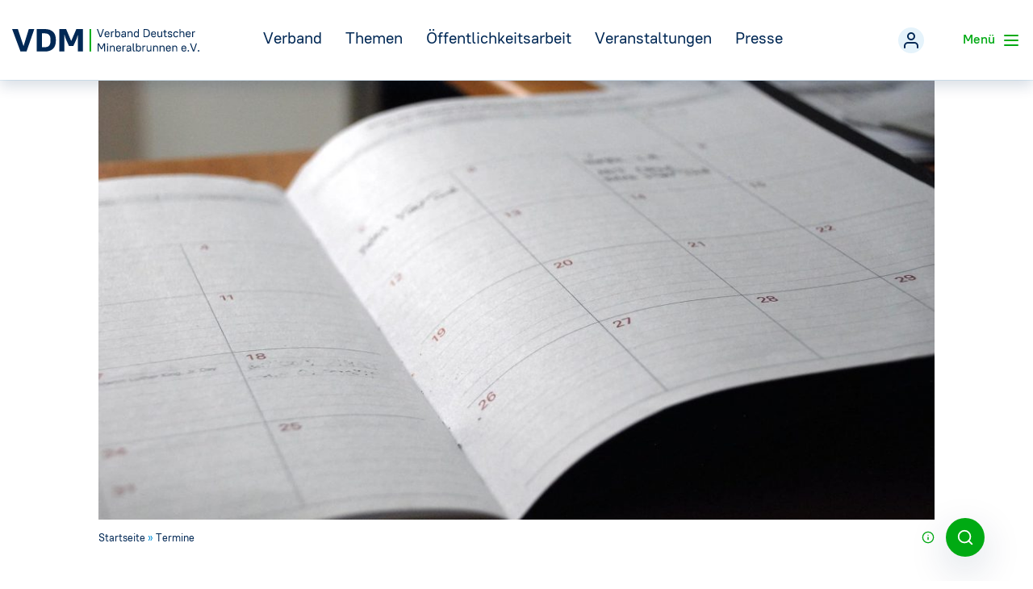

--- FILE ---
content_type: text/html; charset=UTF-8
request_url: https://www.vdm-bonn.de/termine/?filter_month=2024-09
body_size: 16062
content:
<!doctype html>
<html lang="de" class="-nojs root" itemscope itemtype="https://schema.org/WebPage">
<head>
    <script>
        document.getElementsByTagName('html')[0].className = '-js root';
    </script>
    <meta charset="UTF-8">
    <meta name="viewport" content="width=device-width, initial-scale=1, shrink-to-fit=no, user-scalable=yes">
    <meta http-equiv="x-ua-compatible" content="ie=edge">
    <meta name="theme-color" content="#ffffff">
    <link rel="apple-touch-icon" sizes="180x180" href="/wp-content/themes/vdm/assets/favicons/apple-touch-icon.png">
    <link rel="icon" type="image/png" sizes="32x32" href="/wp-content/themes/vdm/assets/favicons/favicon-32x32.png">
    <link rel="icon" type="image/png" sizes="16x16" href="/wp-content/themes/vdm/assets/favicons/favicon-16x16.png">
    <link rel="mask-icon" href="/wp-content/themes/vdm/assets/favicons/safari-pinned-tab.svg" color="#37afcc">
    <meta name="msapplication-TileColor" content="#37afcc">
    <meta name="theme-color" content="#37afcc">
    <title>
        Termine - Verband Deutscher Mineralbrunnen e.V. (VDM)</title>
    <meta name='robots' content='index, follow, max-image-preview:large, max-snippet:-1, max-video-preview:-1' />

	<!-- This site is optimized with the Yoast SEO plugin v26.8 - https://yoast.com/product/yoast-seo-wordpress/ -->
	<meta name="description" content="Hier finden Sie verschiedene Veranstaltungen und Seminare, die der VDM für seine Mitglieder und weitere Interessierte ausrichtet." />
	<link rel="canonical" href="https://www.vdm-bonn.de/termine/" />
	<meta property="og:locale" content="de_DE" />
	<meta property="og:type" content="article" />
	<meta property="og:title" content="Termine - Verband Deutscher Mineralbrunnen e.V. (VDM)" />
	<meta property="og:description" content="Hier finden Sie verschiedene Veranstaltungen und Seminare, die der VDM für seine Mitglieder und weitere Interessierte ausrichtet." />
	<meta property="og:url" content="https://www.vdm-bonn.de/termine/" />
	<meta property="og:site_name" content="Verband Deutscher Mineralbrunnen e.V. (VDM)" />
	<meta property="article:modified_time" content="2023-03-22T11:56:36+00:00" />
	<meta property="og:image" content="https://www.vdm-bonn.de/wp-content/uploads/termine-seminare-workshops-veranstaltungen-vdm.jpg" />
	<meta property="og:image:width" content="2140" />
	<meta property="og:image:height" content="1433" />
	<meta property="og:image:type" content="image/jpeg" />
	<meta name="twitter:card" content="summary_large_image" />
	<meta name="twitter:label1" content="Geschätzte Lesezeit" />
	<meta name="twitter:data1" content="1 Minute" />
	<script type="application/ld+json" class="yoast-schema-graph">{"@context":"https://schema.org","@graph":[{"@type":"WebPage","@id":"https://www.vdm-bonn.de/termine/","url":"https://www.vdm-bonn.de/termine/","name":"Termine - Verband Deutscher Mineralbrunnen e.V. (VDM)","isPartOf":{"@id":"https://www.vdm-bonn.de/#website"},"primaryImageOfPage":{"@id":"https://www.vdm-bonn.de/termine/#primaryimage"},"image":{"@id":"https://www.vdm-bonn.de/termine/#primaryimage"},"thumbnailUrl":"https://www.vdm-bonn.de/wp-content/uploads/termine-seminare-workshops-veranstaltungen-vdm.jpg","datePublished":"2022-01-06T11:33:04+00:00","dateModified":"2023-03-22T11:56:36+00:00","description":"Hier finden Sie verschiedene Veranstaltungen und Seminare, die der VDM für seine Mitglieder und weitere Interessierte ausrichtet.","breadcrumb":{"@id":"https://www.vdm-bonn.de/termine/#breadcrumb"},"inLanguage":"de","potentialAction":[{"@type":"ReadAction","target":["https://www.vdm-bonn.de/termine/"]}]},{"@type":"ImageObject","inLanguage":"de","@id":"https://www.vdm-bonn.de/termine/#primaryimage","url":"https://www.vdm-bonn.de/wp-content/uploads/termine-seminare-workshops-veranstaltungen-vdm.jpg","contentUrl":"https://www.vdm-bonn.de/wp-content/uploads/termine-seminare-workshops-veranstaltungen-vdm.jpg","width":2140,"height":1433,"caption":"Quelle: Eric Rothermel / unsplash.com"},{"@type":"BreadcrumbList","@id":"https://www.vdm-bonn.de/termine/#breadcrumb","itemListElement":[{"@type":"ListItem","position":1,"name":"Startseite","item":"https://www.vdm-bonn.de/"},{"@type":"ListItem","position":2,"name":"Termine"}]},{"@type":"WebSite","@id":"https://www.vdm-bonn.de/#website","url":"https://www.vdm-bonn.de/","name":"Verband Deutscher Mineralbrunnen e.V. (VDM)","description":"VDM Bonn","potentialAction":[{"@type":"SearchAction","target":{"@type":"EntryPoint","urlTemplate":"https://www.vdm-bonn.de/?s={search_term_string}"},"query-input":{"@type":"PropertyValueSpecification","valueRequired":true,"valueName":"search_term_string"}}],"inLanguage":"de"}]}</script>
	<!-- / Yoast SEO plugin. -->


<link rel="alternate" title="oEmbed (JSON)" type="application/json+oembed" href="https://www.vdm-bonn.de/wp-json/oembed/1.0/embed?url=https%3A%2F%2Fwww.vdm-bonn.de%2Ftermine%2F" />
<link rel="alternate" title="oEmbed (XML)" type="text/xml+oembed" href="https://www.vdm-bonn.de/wp-json/oembed/1.0/embed?url=https%3A%2F%2Fwww.vdm-bonn.de%2Ftermine%2F&#038;format=xml" />
<style id='wp-img-auto-sizes-contain-inline-css'>
img:is([sizes=auto i],[sizes^="auto," i]){contain-intrinsic-size:3000px 1500px}
/*# sourceURL=wp-img-auto-sizes-contain-inline-css */
</style>
<style id='wp-block-library-inline-css'>
:root{--wp-block-synced-color:#7a00df;--wp-block-synced-color--rgb:122,0,223;--wp-bound-block-color:var(--wp-block-synced-color);--wp-editor-canvas-background:#ddd;--wp-admin-theme-color:#007cba;--wp-admin-theme-color--rgb:0,124,186;--wp-admin-theme-color-darker-10:#006ba1;--wp-admin-theme-color-darker-10--rgb:0,107,160.5;--wp-admin-theme-color-darker-20:#005a87;--wp-admin-theme-color-darker-20--rgb:0,90,135;--wp-admin-border-width-focus:2px}@media (min-resolution:192dpi){:root{--wp-admin-border-width-focus:1.5px}}.wp-element-button{cursor:pointer}:root .has-very-light-gray-background-color{background-color:#eee}:root .has-very-dark-gray-background-color{background-color:#313131}:root .has-very-light-gray-color{color:#eee}:root .has-very-dark-gray-color{color:#313131}:root .has-vivid-green-cyan-to-vivid-cyan-blue-gradient-background{background:linear-gradient(135deg,#00d084,#0693e3)}:root .has-purple-crush-gradient-background{background:linear-gradient(135deg,#34e2e4,#4721fb 50%,#ab1dfe)}:root .has-hazy-dawn-gradient-background{background:linear-gradient(135deg,#faaca8,#dad0ec)}:root .has-subdued-olive-gradient-background{background:linear-gradient(135deg,#fafae1,#67a671)}:root .has-atomic-cream-gradient-background{background:linear-gradient(135deg,#fdd79a,#004a59)}:root .has-nightshade-gradient-background{background:linear-gradient(135deg,#330968,#31cdcf)}:root .has-midnight-gradient-background{background:linear-gradient(135deg,#020381,#2874fc)}:root{--wp--preset--font-size--normal:16px;--wp--preset--font-size--huge:42px}.has-regular-font-size{font-size:1em}.has-larger-font-size{font-size:2.625em}.has-normal-font-size{font-size:var(--wp--preset--font-size--normal)}.has-huge-font-size{font-size:var(--wp--preset--font-size--huge)}.has-text-align-center{text-align:center}.has-text-align-left{text-align:left}.has-text-align-right{text-align:right}.has-fit-text{white-space:nowrap!important}#end-resizable-editor-section{display:none}.aligncenter{clear:both}.items-justified-left{justify-content:flex-start}.items-justified-center{justify-content:center}.items-justified-right{justify-content:flex-end}.items-justified-space-between{justify-content:space-between}.screen-reader-text{border:0;clip-path:inset(50%);height:1px;margin:-1px;overflow:hidden;padding:0;position:absolute;width:1px;word-wrap:normal!important}.screen-reader-text:focus{background-color:#ddd;clip-path:none;color:#444;display:block;font-size:1em;height:auto;left:5px;line-height:normal;padding:15px 23px 14px;text-decoration:none;top:5px;width:auto;z-index:100000}html :where(.has-border-color){border-style:solid}html :where([style*=border-top-color]){border-top-style:solid}html :where([style*=border-right-color]){border-right-style:solid}html :where([style*=border-bottom-color]){border-bottom-style:solid}html :where([style*=border-left-color]){border-left-style:solid}html :where([style*=border-width]){border-style:solid}html :where([style*=border-top-width]){border-top-style:solid}html :where([style*=border-right-width]){border-right-style:solid}html :where([style*=border-bottom-width]){border-bottom-style:solid}html :where([style*=border-left-width]){border-left-style:solid}html :where(img[class*=wp-image-]){height:auto;max-width:100%}:where(figure){margin:0 0 1em}html :where(.is-position-sticky){--wp-admin--admin-bar--position-offset:var(--wp-admin--admin-bar--height,0px)}@media screen and (max-width:600px){html :where(.is-position-sticky){--wp-admin--admin-bar--position-offset:0px}}

/*# sourceURL=wp-block-library-inline-css */
</style><style id='wp-block-paragraph-inline-css'>
.is-small-text{font-size:.875em}.is-regular-text{font-size:1em}.is-large-text{font-size:2.25em}.is-larger-text{font-size:3em}.has-drop-cap:not(:focus):first-letter{float:left;font-size:8.4em;font-style:normal;font-weight:100;line-height:.68;margin:.05em .1em 0 0;text-transform:uppercase}body.rtl .has-drop-cap:not(:focus):first-letter{float:none;margin-left:.1em}p.has-drop-cap.has-background{overflow:hidden}:root :where(p.has-background){padding:1.25em 2.375em}:where(p.has-text-color:not(.has-link-color)) a{color:inherit}p.has-text-align-left[style*="writing-mode:vertical-lr"],p.has-text-align-right[style*="writing-mode:vertical-rl"]{rotate:180deg}
/*# sourceURL=https://www.vdm-bonn.de/wp-includes/blocks/paragraph/style.min.css */
</style>
<style id='global-styles-inline-css'>
:root{--wp--preset--aspect-ratio--square: 1;--wp--preset--aspect-ratio--4-3: 4/3;--wp--preset--aspect-ratio--3-4: 3/4;--wp--preset--aspect-ratio--3-2: 3/2;--wp--preset--aspect-ratio--2-3: 2/3;--wp--preset--aspect-ratio--16-9: 16/9;--wp--preset--aspect-ratio--9-16: 9/16;--wp--preset--color--black: #000000;--wp--preset--color--cyan-bluish-gray: #abb8c3;--wp--preset--color--white: #ffffff;--wp--preset--color--pale-pink: #f78da7;--wp--preset--color--vivid-red: #cf2e2e;--wp--preset--color--luminous-vivid-orange: #ff6900;--wp--preset--color--luminous-vivid-amber: #fcb900;--wp--preset--color--light-green-cyan: #7bdcb5;--wp--preset--color--vivid-green-cyan: #00d084;--wp--preset--color--pale-cyan-blue: #8ed1fc;--wp--preset--color--vivid-cyan-blue: #0693e3;--wp--preset--color--vivid-purple: #9b51e0;--wp--preset--gradient--vivid-cyan-blue-to-vivid-purple: linear-gradient(135deg,rgb(6,147,227) 0%,rgb(155,81,224) 100%);--wp--preset--gradient--light-green-cyan-to-vivid-green-cyan: linear-gradient(135deg,rgb(122,220,180) 0%,rgb(0,208,130) 100%);--wp--preset--gradient--luminous-vivid-amber-to-luminous-vivid-orange: linear-gradient(135deg,rgb(252,185,0) 0%,rgb(255,105,0) 100%);--wp--preset--gradient--luminous-vivid-orange-to-vivid-red: linear-gradient(135deg,rgb(255,105,0) 0%,rgb(207,46,46) 100%);--wp--preset--gradient--very-light-gray-to-cyan-bluish-gray: linear-gradient(135deg,rgb(238,238,238) 0%,rgb(169,184,195) 100%);--wp--preset--gradient--cool-to-warm-spectrum: linear-gradient(135deg,rgb(74,234,220) 0%,rgb(151,120,209) 20%,rgb(207,42,186) 40%,rgb(238,44,130) 60%,rgb(251,105,98) 80%,rgb(254,248,76) 100%);--wp--preset--gradient--blush-light-purple: linear-gradient(135deg,rgb(255,206,236) 0%,rgb(152,150,240) 100%);--wp--preset--gradient--blush-bordeaux: linear-gradient(135deg,rgb(254,205,165) 0%,rgb(254,45,45) 50%,rgb(107,0,62) 100%);--wp--preset--gradient--luminous-dusk: linear-gradient(135deg,rgb(255,203,112) 0%,rgb(199,81,192) 50%,rgb(65,88,208) 100%);--wp--preset--gradient--pale-ocean: linear-gradient(135deg,rgb(255,245,203) 0%,rgb(182,227,212) 50%,rgb(51,167,181) 100%);--wp--preset--gradient--electric-grass: linear-gradient(135deg,rgb(202,248,128) 0%,rgb(113,206,126) 100%);--wp--preset--gradient--midnight: linear-gradient(135deg,rgb(2,3,129) 0%,rgb(40,116,252) 100%);--wp--preset--font-size--small: 13px;--wp--preset--font-size--medium: 20px;--wp--preset--font-size--large: 36px;--wp--preset--font-size--x-large: 42px;--wp--preset--spacing--20: 0.44rem;--wp--preset--spacing--30: 0.67rem;--wp--preset--spacing--40: 1rem;--wp--preset--spacing--50: 1.5rem;--wp--preset--spacing--60: 2.25rem;--wp--preset--spacing--70: 3.38rem;--wp--preset--spacing--80: 5.06rem;--wp--preset--shadow--natural: 6px 6px 9px rgba(0, 0, 0, 0.2);--wp--preset--shadow--deep: 12px 12px 50px rgba(0, 0, 0, 0.4);--wp--preset--shadow--sharp: 6px 6px 0px rgba(0, 0, 0, 0.2);--wp--preset--shadow--outlined: 6px 6px 0px -3px rgb(255, 255, 255), 6px 6px rgb(0, 0, 0);--wp--preset--shadow--crisp: 6px 6px 0px rgb(0, 0, 0);}:where(.is-layout-flex){gap: 0.5em;}:where(.is-layout-grid){gap: 0.5em;}body .is-layout-flex{display: flex;}.is-layout-flex{flex-wrap: wrap;align-items: center;}.is-layout-flex > :is(*, div){margin: 0;}body .is-layout-grid{display: grid;}.is-layout-grid > :is(*, div){margin: 0;}:where(.wp-block-columns.is-layout-flex){gap: 2em;}:where(.wp-block-columns.is-layout-grid){gap: 2em;}:where(.wp-block-post-template.is-layout-flex){gap: 1.25em;}:where(.wp-block-post-template.is-layout-grid){gap: 1.25em;}.has-black-color{color: var(--wp--preset--color--black) !important;}.has-cyan-bluish-gray-color{color: var(--wp--preset--color--cyan-bluish-gray) !important;}.has-white-color{color: var(--wp--preset--color--white) !important;}.has-pale-pink-color{color: var(--wp--preset--color--pale-pink) !important;}.has-vivid-red-color{color: var(--wp--preset--color--vivid-red) !important;}.has-luminous-vivid-orange-color{color: var(--wp--preset--color--luminous-vivid-orange) !important;}.has-luminous-vivid-amber-color{color: var(--wp--preset--color--luminous-vivid-amber) !important;}.has-light-green-cyan-color{color: var(--wp--preset--color--light-green-cyan) !important;}.has-vivid-green-cyan-color{color: var(--wp--preset--color--vivid-green-cyan) !important;}.has-pale-cyan-blue-color{color: var(--wp--preset--color--pale-cyan-blue) !important;}.has-vivid-cyan-blue-color{color: var(--wp--preset--color--vivid-cyan-blue) !important;}.has-vivid-purple-color{color: var(--wp--preset--color--vivid-purple) !important;}.has-black-background-color{background-color: var(--wp--preset--color--black) !important;}.has-cyan-bluish-gray-background-color{background-color: var(--wp--preset--color--cyan-bluish-gray) !important;}.has-white-background-color{background-color: var(--wp--preset--color--white) !important;}.has-pale-pink-background-color{background-color: var(--wp--preset--color--pale-pink) !important;}.has-vivid-red-background-color{background-color: var(--wp--preset--color--vivid-red) !important;}.has-luminous-vivid-orange-background-color{background-color: var(--wp--preset--color--luminous-vivid-orange) !important;}.has-luminous-vivid-amber-background-color{background-color: var(--wp--preset--color--luminous-vivid-amber) !important;}.has-light-green-cyan-background-color{background-color: var(--wp--preset--color--light-green-cyan) !important;}.has-vivid-green-cyan-background-color{background-color: var(--wp--preset--color--vivid-green-cyan) !important;}.has-pale-cyan-blue-background-color{background-color: var(--wp--preset--color--pale-cyan-blue) !important;}.has-vivid-cyan-blue-background-color{background-color: var(--wp--preset--color--vivid-cyan-blue) !important;}.has-vivid-purple-background-color{background-color: var(--wp--preset--color--vivid-purple) !important;}.has-black-border-color{border-color: var(--wp--preset--color--black) !important;}.has-cyan-bluish-gray-border-color{border-color: var(--wp--preset--color--cyan-bluish-gray) !important;}.has-white-border-color{border-color: var(--wp--preset--color--white) !important;}.has-pale-pink-border-color{border-color: var(--wp--preset--color--pale-pink) !important;}.has-vivid-red-border-color{border-color: var(--wp--preset--color--vivid-red) !important;}.has-luminous-vivid-orange-border-color{border-color: var(--wp--preset--color--luminous-vivid-orange) !important;}.has-luminous-vivid-amber-border-color{border-color: var(--wp--preset--color--luminous-vivid-amber) !important;}.has-light-green-cyan-border-color{border-color: var(--wp--preset--color--light-green-cyan) !important;}.has-vivid-green-cyan-border-color{border-color: var(--wp--preset--color--vivid-green-cyan) !important;}.has-pale-cyan-blue-border-color{border-color: var(--wp--preset--color--pale-cyan-blue) !important;}.has-vivid-cyan-blue-border-color{border-color: var(--wp--preset--color--vivid-cyan-blue) !important;}.has-vivid-purple-border-color{border-color: var(--wp--preset--color--vivid-purple) !important;}.has-vivid-cyan-blue-to-vivid-purple-gradient-background{background: var(--wp--preset--gradient--vivid-cyan-blue-to-vivid-purple) !important;}.has-light-green-cyan-to-vivid-green-cyan-gradient-background{background: var(--wp--preset--gradient--light-green-cyan-to-vivid-green-cyan) !important;}.has-luminous-vivid-amber-to-luminous-vivid-orange-gradient-background{background: var(--wp--preset--gradient--luminous-vivid-amber-to-luminous-vivid-orange) !important;}.has-luminous-vivid-orange-to-vivid-red-gradient-background{background: var(--wp--preset--gradient--luminous-vivid-orange-to-vivid-red) !important;}.has-very-light-gray-to-cyan-bluish-gray-gradient-background{background: var(--wp--preset--gradient--very-light-gray-to-cyan-bluish-gray) !important;}.has-cool-to-warm-spectrum-gradient-background{background: var(--wp--preset--gradient--cool-to-warm-spectrum) !important;}.has-blush-light-purple-gradient-background{background: var(--wp--preset--gradient--blush-light-purple) !important;}.has-blush-bordeaux-gradient-background{background: var(--wp--preset--gradient--blush-bordeaux) !important;}.has-luminous-dusk-gradient-background{background: var(--wp--preset--gradient--luminous-dusk) !important;}.has-pale-ocean-gradient-background{background: var(--wp--preset--gradient--pale-ocean) !important;}.has-electric-grass-gradient-background{background: var(--wp--preset--gradient--electric-grass) !important;}.has-midnight-gradient-background{background: var(--wp--preset--gradient--midnight) !important;}.has-small-font-size{font-size: var(--wp--preset--font-size--small) !important;}.has-medium-font-size{font-size: var(--wp--preset--font-size--medium) !important;}.has-large-font-size{font-size: var(--wp--preset--font-size--large) !important;}.has-x-large-font-size{font-size: var(--wp--preset--font-size--x-large) !important;}
/*# sourceURL=global-styles-inline-css */
</style>

<style id='classic-theme-styles-inline-css'>
/*! This file is auto-generated */
.wp-block-button__link{color:#fff;background-color:#32373c;border-radius:9999px;box-shadow:none;text-decoration:none;padding:calc(.667em + 2px) calc(1.333em + 2px);font-size:1.125em}.wp-block-file__button{background:#32373c;color:#fff;text-decoration:none}
/*# sourceURL=/wp-includes/css/classic-themes.min.css */
</style>
<link rel='stylesheet' id='pgc-simply-gallery-plugin-lightbox-style-css' href='https://www.vdm-bonn.de/wp-content/plugins/simply-gallery-block/plugins/pgc_sgb_lightbox.min.style.css' media='all' />
<link rel='stylesheet' id='categories-images-styles-css' href='https://www.vdm-bonn.de/wp-content/plugins/categories-images/assets/css/zci-styles.css' media='all' />
<link rel='stylesheet' id='wpsl-styles-css' href='https://www.vdm-bonn.de/wp-content/plugins/wp-store-locator/css/styles.min.css' media='all' />
<link rel='stylesheet' id='eeb-css-frontend-css' href='https://www.vdm-bonn.de/wp-content/plugins/email-encoder-bundle/assets/css/style.css' media='all' />
<link rel='stylesheet' id='vdm-style-css' href='https://www.vdm-bonn.de/wp-content/themes/vdm/dist/Web.css?1769193316' media='screen' />
<link rel='stylesheet' id='vdm-print-css' href='https://www.vdm-bonn.de/wp-content/themes/vdm/dist/Print.css?1769193316' media='print' />
<link rel='stylesheet' id='borlabs-cookie-css' href='https://www.vdm-bonn.de/wp-content/cache/borlabs-cookie/borlabs-cookie_1_de.css' media='all' />
<link rel='stylesheet' id='searchwp-live-search-css' href='https://www.vdm-bonn.de/wp-content/plugins/searchwp-live-ajax-search/assets/styles/style.min.css' media='all' />
<style id='searchwp-live-search-inline-css'>
.searchwp-live-search-result .searchwp-live-search-result--title a {
  font-size: 16px;
}
.searchwp-live-search-result .searchwp-live-search-result--price {
  font-size: 14px;
}
.searchwp-live-search-result .searchwp-live-search-result--add-to-cart .button {
  font-size: 14px;
}

/*# sourceURL=searchwp-live-search-inline-css */
</style>
<link rel='stylesheet' id='um_modal-css' href='https://www.vdm-bonn.de/wp-content/plugins/ultimate-member/assets/css/um-modal.min.css' media='all' />
<link rel='stylesheet' id='um_responsive-css' href='https://www.vdm-bonn.de/wp-content/plugins/ultimate-member/assets/css/um-responsive.min.css' media='all' />
<link rel='stylesheet' id='um_default_css-css' href='https://www.vdm-bonn.de/wp-content/plugins/ultimate-member/assets/css/um-old-default.min.css' media='all' />
<script src="https://www.vdm-bonn.de/wp-includes/js/jquery/jquery.min.js" id="jquery-core-js"></script>
<script src="https://www.vdm-bonn.de/wp-content/plugins/email-encoder-bundle/assets/js/custom.js" id="eeb-js-frontend-js"></script>
<script id="borlabs-cookie-prioritize-js-extra">
var borlabsCookiePrioritized = {"domain":"www.vdm-bonn.de","path":"/","version":"1","bots":"1","optInJS":{"statistics":{"google-analytics":"[base64]/[base64]","google-analytics-four":"[base64]/[base64]"}}};
//# sourceURL=borlabs-cookie-prioritize-js-extra
</script>
<script src="https://www.vdm-bonn.de/wp-content/plugins/borlabs-cookie/assets/javascript/borlabs-cookie-prioritize.min.js" id="borlabs-cookie-prioritize-js"></script>
<script src="https://www.vdm-bonn.de/wp-content/plugins/ultimate-member/assets/js/um-gdpr.min.js" id="um-gdpr-js"></script>
<link rel="https://api.w.org/" href="https://www.vdm-bonn.de/wp-json/" /><link rel="alternate" title="JSON" type="application/json" href="https://www.vdm-bonn.de/wp-json/wp/v2/pages/18" /><link rel='shortlink' href='https://www.vdm-bonn.de/?p=18' />
<noscript><style>.simply-gallery-amp{ display: block !important; }</style></noscript><noscript><style>.sgb-preloader{ display: none !important; }</style></noscript><script>
window.dataLayer = window.dataLayer || [];
if (typeof gtag !== 'function') { function gtag(){dataLayer.push(arguments);} }
if('0' === '1') {
    gtag('consent', 'default', {
       'ad_storage': 'denied',
       'analytics_storage': 'denied'
    });
    gtag("js", new Date());
    gtag("config", "UA-197500541-3", { "anonymize_ip": true });

    (function (w, d, s, i) {
    var f = d.getElementsByTagName(s)[0],
        j = d.createElement(s);
    j.async = true;
    j.src =
        "https://www.googletagmanager.com/gtag/js?id=" + i;
    f.parentNode.insertBefore(j, f);
    })(window, document, "script", "UA-197500541-3");
}
</script><script>
window.dataLayer = window.dataLayer || [];
if (typeof gtag !== 'function') { function gtag(){dataLayer.push(arguments);} }
if('0' === '1') {
    gtag('consent', 'default', {
       'ad_storage': 'denied',
       'analytics_storage': 'denied'
    });
    gtag("js", new Date());
    gtag("config", "G-P2G0FQNEC9", { "anonymize_ip": true });

    (function (w, d, s, i) {
    var f = d.getElementsByTagName(s)[0],
        j = d.createElement(s);
    j.async = true;
    j.src =
        "https://www.googletagmanager.com/gtag/js?id=" + i;
    f.parentNode.insertBefore(j, f);
    })(window, document, "script", "G-P2G0FQNEC9");
}
</script></head>
<body class="wp-singular page-template-default page page-id-18 wp-theme-vdm body">

<header class="o-header  -subpage" itemscope itemtype="https://schema.org/WPHeader">
    <div class="o-header__container container-fluid position-relative">
        <a href="/" class="o-header__logo">
                            <img src="/wp-content/themes/vdm/assets/vdm-logo-dark.svg" alt="VDM Bonn" width="232" height="28">
                    </a>
                    <nav class="o-mainNavigation m-baseNavigation " itemscope itemtype="https://schema.org/SiteNavigationElement">
                <ul class="o-mainNavigation__l1u m-baseNavigation__l1u">
                    <li id="menu-item-35" class="d-md-none d-lg-inline-flex menu-item menu-item-type-post_type menu-item-object-page menu-item-has-children menu-item-35"><a href="https://www.vdm-bonn.de/verband/" class="menu-item-link-class ">Verband</a><a class="js-nextSubMenu"><span>→</span></a>
<div class="sub-menu"><div class="sub-menu-inner"><div class="container-fluid"><ul id="dropdown-35" class="container megamenu-background sub-menu dropdown-content">
	<li id="menu-item-2660" class="menu-item menu-item-type-post_type menu-item-object-page menu-item-2660"><a href="https://www.vdm-bonn.de/verband/neuigkeiten/" class="menu-item-link-class ">Positionen</a></li>
	<li id="menu-item-1014" class="menu-item menu-item-type-post_type menu-item-object-page menu-item-1014"><a href="https://www.vdm-bonn.de/verband/geschichte/" class="menu-item-link-class ">Geschichte</a></li>
	<li id="menu-item-161" class="menu-item menu-item-type-post_type menu-item-object-page menu-item-161"><a href="https://www.vdm-bonn.de/verband/vorstand/" class="menu-item-link-class ">Vorstand</a></li>
	<li id="menu-item-157" class="menu-item menu-item-type-post_type menu-item-object-page menu-item-157"><a href="https://www.vdm-bonn.de/verband/gremien/" class="menu-item-link-class ">Gremien</a></li>
	<li id="menu-item-156" class="menu-item menu-item-type-post_type menu-item-object-page menu-item-156"><a href="https://www.vdm-bonn.de/verband/geschaeftsstelle/" class="menu-item-link-class ">Geschäftsstelle</a></li>
	<li id="menu-item-160" class="menu-item menu-item-type-post_type menu-item-object-page menu-item-160"><a href="https://www.vdm-bonn.de/verband/satzung/" class="menu-item-link-class ">Satzung</a></li>
	<li id="menu-item-158" class="menu-item menu-item-type-post_type menu-item-object-page menu-item-158"><a href="https://www.vdm-bonn.de/verband/netzwerk/" class="menu-item-link-class ">Netzwerk</a></li>
	<li id="menu-item-7913" class="menu-item menu-item-type-post_type menu-item-object-page menu-item-7913"><a href="https://www.vdm-bonn.de/verband/stellenausschreibungen/" class="menu-item-link-class ">Stellenausschreibungen</a></li>
	<li id="menu-item-155" class="menu-item menu-item-type-post_type menu-item-object-page menu-item-155"><a href="https://www.vdm-bonn.de/verband/brunnenfinder/" class="menu-item-link-class ">Brunnenfinder ★</a></li>
</ul></div></div></div>
</li>
<li id="menu-item-34" class="d-md-none d-lg-inline-flex menu-item menu-item-type-post_type menu-item-object-page menu-item-has-children menu-item-34"><a href="https://www.vdm-bonn.de/themen/" class="menu-item-link-class ">Themen</a><a class="js-nextSubMenu"><span>→</span></a>
<div class="sub-menu"><div class="sub-menu-inner"><div class="container-fluid"><ul id="dropdown-34" class="container megamenu-background sub-menu dropdown-content">
	<li id="menu-item-7423" class="menu-item menu-item-type-post_type menu-item-object-page menu-item-7423"><a href="https://www.vdm-bonn.de/themen/nachhaltigkeit/" class="menu-item-link-class ">Nachhaltigkeit</a></li>
	<li id="menu-item-203" class="menu-item menu-item-type-post_type menu-item-object-page menu-item-203"><a href="https://www.vdm-bonn.de/themen/kreislaufwirtschaft/" class="menu-item-link-class ">Kreislaufwirtschaft</a></li>
	<li id="menu-item-205" class="menu-item menu-item-type-post_type menu-item-object-page menu-item-205"><a href="https://www.vdm-bonn.de/themen/verpackung/" class="menu-item-link-class ">Verpackung</a></li>
	<li id="menu-item-207" class="menu-item menu-item-type-post_type menu-item-object-page menu-item-207"><a href="https://www.vdm-bonn.de/themen/ernaehrung-und-verbraucherschutz/" class="menu-item-link-class ">Ernährung und Verbraucherschutz</a></li>
	<li id="menu-item-201" class="menu-item menu-item-type-post_type menu-item-object-page menu-item-201"><a href="https://www.vdm-bonn.de/themen/europa/" class="menu-item-link-class ">Europa</a></li>
	<li id="menu-item-204" class="menu-item menu-item-type-post_type menu-item-object-page menu-item-204"><a href="https://www.vdm-bonn.de/themen/rechtsvorschriften/" class="menu-item-link-class ">Rechtsvorschriften</a></li>
</ul></div></div></div>
</li>
<li id="menu-item-33" class="d-md-none d-lg-inline-flex menu-item menu-item-type-post_type menu-item-object-page menu-item-has-children menu-item-33"><a href="https://www.vdm-bonn.de/oeffentlichkeitsarbeit/" class="menu-item-link-class ">Öffentlichkeitsarbeit</a><a class="js-nextSubMenu"><span>→</span></a>
<div class="sub-menu"><div class="sub-menu-inner"><div class="container-fluid"><ul id="dropdown-33" class="container megamenu-background sub-menu dropdown-content">
	<li id="menu-item-209" class="menu-item menu-item-type-post_type menu-item-object-page menu-item-209"><a href="https://www.vdm-bonn.de/oeffentlichkeitsarbeit/gff/" class="menu-item-link-class ">GFF</a></li>
	<li id="menu-item-211" class="mega-menucolumn menu-item menu-item-type-post_type menu-item-object-page menu-item-has-children menu-item-211"><a href="https://www.vdm-bonn.de/oeffentlichkeitsarbeit/idm/" class="menu-item-link-class ">IDM</a><a class="js-nextSubMenu"><span>→</span></a>
	<ul id="dropdown-211" class="sub-menu dropdown-content">
		<li id="menu-item-1015" class="menu-item menu-item-type-post_type menu-item-object-page menu-item-1015"><a href="https://www.vdm-bonn.de/oeffentlichkeitsarbeit/idm/referentenpool-der-idm/" class="menu-item-link-class ">Referentenpool der IDM</a></li>
	</ul>
</li>
	<li id="menu-item-208" class="menu-item menu-item-type-post_type menu-item-object-page menu-item-208"><a href="https://www.vdm-bonn.de/oeffentlichkeitsarbeit/dnm/" class="menu-item-link-class ">DNM</a></li>
	<li id="menu-item-5778" class="menu-item menu-item-type-post_type menu-item-object-page menu-item-5778"><a href="https://www.vdm-bonn.de/oeffentlichkeitsarbeit/tag-des-mineralwassers/" class="menu-item-link-class ">Tag des Mineralwassers</a></li>
	<li id="menu-item-1016" class="menu-item menu-item-type-post_type menu-item-object-page menu-item-1016"><a href="https://www.vdm-bonn.de/oeffentlichkeitsarbeit/minerwalwasser-ausstellung/" class="menu-item-link-class ">Mineralwasser-Ausstellung</a></li>
	<li id="menu-item-210" class="menu-item menu-item-type-post_type menu-item-object-page menu-item-210"><a href="https://www.vdm-bonn.de/oeffentlichkeitsarbeit/heilwasser/" class="menu-item-link-class ">Heilwasser</a></li>
</ul></div></div></div>
</li>
<li id="menu-item-6489" class="menu-item menu-item-type-post_type menu-item-object-page menu-item-6489"><a href="https://www.vdm-bonn.de/veranstaltungen/" class="menu-item-link-class ">Veranstaltungen</a></li>
<li id="menu-item-30" class="d-md-none d-xl-inline-flex menu-item menu-item-type-post_type menu-item-object-page menu-item-has-children menu-item-30"><a href="https://www.vdm-bonn.de/presse/" class="menu-item-link-class ">Presse</a><a class="js-nextSubMenu"><span>→</span></a>
<div class="sub-menu"><div class="sub-menu-inner"><div class="container-fluid"><ul id="dropdown-30" class="container megamenu-background sub-menu dropdown-content">
	<li id="menu-item-218" class="menu-item menu-item-type-post_type menu-item-object-page menu-item-218"><a href="https://www.vdm-bonn.de/presse/pressemitteilungen/" class="menu-item-link-class ">Pressemitteilungen</a></li>
	<li id="menu-item-212" class="menu-item menu-item-type-post_type menu-item-object-page menu-item-212"><a href="https://www.vdm-bonn.de/presse/pressefotos/" class="menu-item-link-class ">Pressefotos</a></li>
	<li id="menu-item-213" class="menu-item menu-item-type-post_type menu-item-object-page menu-item-213"><a href="https://www.vdm-bonn.de/presse/pressegrafiken/" class="menu-item-link-class ">Infografiken</a></li>
	<li id="menu-item-214" class="menu-item menu-item-type-post_type menu-item-object-page menu-item-214"><a href="https://www.vdm-bonn.de/presse/pressekontakt/" class="menu-item-link-class ">Pressekontakt</a></li>
</ul></div></div></div>
</li>
                </ul>
            </nav>
                <div class="o-header__aside">
                                <button class="o-header__toggleLogin js-toggleLogin" aria-label="Mitgliederbereich">
                        <svg class="feather"><use xlink:href="/wp-content/themes/vdm/assets/sprite.svg#user"/></svg>                    </button>
                            <div class="o-login m-baseNavigation">
                <ul class="m-baseNavigation__l1u">
                    <li>
                        <div class="sub-menu">
                            <div class="sub-menu-inner">
                                <div class="sub-menu">
                                    <div class="o-login__header h4">VDM Mitgliederbereich</div>
                                    <form target="_blank" name="loginform" id="loginform" action="https://www.vdm-bonn.de/wp-login.php" method="post"><p class="login-username">
				<label for="user_login">Benutzername oder E-Mail-Adresse</label>
				<input type="text" name="log" id="user_login" autocomplete="username" class="input" value="" size="20" />
			</p><p class="login-password">
				<label for="user_pass">Passwort</label>
				<input type="password" name="pwd" id="user_pass" autocomplete="current-password" spellcheck="false" class="input" value="" size="20" />
			</p><input type="hidden" name="website_redirect" value="1"><p class="login-forgot"><a href="/passwort-vergessen/">Passwort vergessen?</a></p><p class="login-submit">
				<input type="submit" name="wp-submit" id="wp-submit" class="button button-primary" value="Anmelden" />
				<input type="hidden" name="redirect_to" value="https://www.vdm-bonn.de/termine/?filter_month=2024-09" />
			</p><input type="hidden" name="members_redirect_to" value="1" /></form>                                </div>
                            </div>
                        </div>
                    </li>
                </ul>
            </div>
                            <button class="o-header__toggleMenu js-toggleMenu">
                    Menü
                    <svg class="feather"><use xlink:href="/wp-content/themes/vdm/assets/sprite.svg#menu"/></svg>                    <svg class="feather"><use xlink:href="/wp-content/themes/vdm/assets/sprite.svg#x"/></svg>                </button>
                <nav class="o-mobileNavigation m-baseNavigation" itemscope itemtype="https://schema.org/SiteNavigationElement">
                    <ul class="o-mobileNavigation__l1u m-baseNavigation__l1u">
                        <li id="menu-item-52" class="menu-item menu-item-type-custom menu-item-object-custom menu-item-has-children menu-item-52"><a href="/" class="menu-item-link-class ">Menü</a><a class="js-nextSubMenu"><span>→</span></a>
<div class="sub-menu"><div class="sub-menu-inner"><div class="container-fluid"><ul id="dropdown-52" class="container megamenu-background sub-menu dropdown-content">
	<li id="menu-item-235" class="mega-menucolumn d-inline-flex d-lg-none menu-item menu-item-type-post_type menu-item-object-page menu-item-has-children menu-item-235"><a href="https://www.vdm-bonn.de/verband/" class="menu-item-link-class ">Verband</a><a class="js-nextSubMenu"><span>→</span></a>
	<ul id="dropdown-235" class="sub-menu dropdown-content">
		<li id="menu-item-2661" class="menu-item menu-item-type-post_type menu-item-object-page menu-item-2661"><a href="https://www.vdm-bonn.de/verband/neuigkeiten/" class="menu-item-link-class ">Positionen</a></li>
		<li id="menu-item-1013" class="menu-item menu-item-type-post_type menu-item-object-page menu-item-1013"><a href="https://www.vdm-bonn.de/verband/geschichte/" class="menu-item-link-class ">Geschichte</a></li>
		<li id="menu-item-242" class="menu-item menu-item-type-post_type menu-item-object-page menu-item-242"><a href="https://www.vdm-bonn.de/verband/vorstand/" class="menu-item-link-class ">Vorstand</a></li>
		<li id="menu-item-238" class="menu-item menu-item-type-post_type menu-item-object-page menu-item-238"><a href="https://www.vdm-bonn.de/verband/gremien/" class="menu-item-link-class ">Gremien</a></li>
		<li id="menu-item-237" class="menu-item menu-item-type-post_type menu-item-object-page menu-item-237"><a href="https://www.vdm-bonn.de/verband/geschaeftsstelle/" class="menu-item-link-class ">Geschäftsstelle</a></li>
		<li id="menu-item-241" class="menu-item menu-item-type-post_type menu-item-object-page menu-item-241"><a href="https://www.vdm-bonn.de/verband/satzung/" class="menu-item-link-class ">Satzung</a></li>
		<li id="menu-item-239" class="menu-item menu-item-type-post_type menu-item-object-page menu-item-239"><a href="https://www.vdm-bonn.de/verband/netzwerk/" class="menu-item-link-class ">Netzwerk</a></li>
		<li id="menu-item-7914" class="menu-item menu-item-type-post_type menu-item-object-page menu-item-7914"><a href="https://www.vdm-bonn.de/verband/stellenausschreibungen/" class="menu-item-link-class ">Stellenausschreibungen</a></li>
		<li id="menu-item-236" class="menu-item menu-item-type-post_type menu-item-object-page menu-item-236"><a href="https://www.vdm-bonn.de/verband/brunnenfinder/" class="menu-item-link-class ">Brunnenfinder ★</a></li>
	</ul>
</li>
	<li id="menu-item-243" class="mega-menucolumn d-inline-flex d-lg-none menu-item menu-item-type-post_type menu-item-object-page menu-item-has-children menu-item-243"><a href="https://www.vdm-bonn.de/themen/" class="menu-item-link-class ">Themen</a><a class="js-nextSubMenu"><span>→</span></a>
	<ul id="dropdown-243" class="sub-menu dropdown-content">
		<li id="menu-item-246" class="menu-item menu-item-type-post_type menu-item-object-page menu-item-246"><a href="https://www.vdm-bonn.de/themen/nachhaltigkeit/" class="menu-item-link-class ">Nachhaltigkeit</a></li>
		<li id="menu-item-247" class="menu-item menu-item-type-post_type menu-item-object-page menu-item-247"><a href="https://www.vdm-bonn.de/themen/kreislaufwirtschaft/" class="menu-item-link-class ">Kreislaufwirtschaft</a></li>
		<li id="menu-item-249" class="menu-item menu-item-type-post_type menu-item-object-page menu-item-249"><a href="https://www.vdm-bonn.de/themen/verpackung/" class="menu-item-link-class ">Verpackung</a></li>
		<li id="menu-item-245" class="menu-item menu-item-type-post_type menu-item-object-page menu-item-245"><a href="https://www.vdm-bonn.de/themen/ernaehrung-und-verbraucherschutz/" class="menu-item-link-class ">Ernährung und Verbraucherschutz</a></li>
		<li id="menu-item-244" class="menu-item menu-item-type-post_type menu-item-object-page menu-item-244"><a href="https://www.vdm-bonn.de/themen/europa/" class="menu-item-link-class ">Europa</a></li>
		<li id="menu-item-248" class="menu-item menu-item-type-post_type menu-item-object-page menu-item-248"><a href="https://www.vdm-bonn.de/themen/rechtsvorschriften/" class="menu-item-link-class ">Rechtsvorschriften</a></li>
	</ul>
</li>
	<li id="menu-item-251" class="mega-menucolumn d-inline-flex d-lg-none menu-item menu-item-type-post_type menu-item-object-page menu-item-has-children menu-item-251"><a href="https://www.vdm-bonn.de/oeffentlichkeitsarbeit/" class="menu-item-link-class ">Öffentlichkeitsarbeit</a><a class="js-nextSubMenu"><span>→</span></a>
	<ul id="dropdown-251" class="sub-menu dropdown-content">
		<li id="menu-item-253" class="menu-item menu-item-type-post_type menu-item-object-page menu-item-253"><a href="https://www.vdm-bonn.de/oeffentlichkeitsarbeit/gff/" class="menu-item-link-class ">GFF</a></li>
		<li id="menu-item-255" class="menu-item menu-item-type-post_type menu-item-object-page menu-item-255"><a href="https://www.vdm-bonn.de/oeffentlichkeitsarbeit/idm/" class="menu-item-link-class ">IDM</a><a class="js-nextSubMenu"><span>→</span></a></li>
		<li id="menu-item-252" class="menu-item menu-item-type-post_type menu-item-object-page menu-item-252"><a href="https://www.vdm-bonn.de/oeffentlichkeitsarbeit/dnm/" class="menu-item-link-class ">DNM</a></li>
		<li id="menu-item-5750" class="menu-item menu-item-type-post_type menu-item-object-page menu-item-5750"><a href="https://www.vdm-bonn.de/oeffentlichkeitsarbeit/tag-des-mineralwassers/" class="menu-item-link-class ">Tag des Mineralwassers</a></li>
		<li id="menu-item-1017" class="menu-item menu-item-type-post_type menu-item-object-page menu-item-1017"><a href="https://www.vdm-bonn.de/oeffentlichkeitsarbeit/minerwalwasser-ausstellung/" class="menu-item-link-class ">Mineralwasser-Ausstellung</a></li>
		<li id="menu-item-254" class="menu-item menu-item-type-post_type menu-item-object-page menu-item-254"><a href="https://www.vdm-bonn.de/oeffentlichkeitsarbeit/heilwasser/" class="menu-item-link-class ">Heilwasser</a></li>
	</ul>
</li>
	<li id="menu-item-7061" class="menu-item menu-item-type-post_type menu-item-object-page menu-item-7061"><a href="https://www.vdm-bonn.de/veranstaltungen/" class="menu-item-link-class ">Veranstaltungen</a></li>
	<li id="menu-item-258" class="mega-menucolumn d-inline-flex d-xl-none menu-item menu-item-type-post_type menu-item-object-page menu-item-has-children menu-item-258"><a href="https://www.vdm-bonn.de/presse/" class="menu-item-link-class ">Presse</a><a class="js-nextSubMenu"><span>→</span></a>
	<ul id="dropdown-258" class="sub-menu dropdown-content">
		<li id="menu-item-262" class="menu-item menu-item-type-post_type menu-item-object-page menu-item-262"><a href="https://www.vdm-bonn.de/presse/pressemitteilungen/" class="menu-item-link-class ">Pressemitteilungen</a></li>
		<li id="menu-item-259" class="menu-item menu-item-type-post_type menu-item-object-page menu-item-259"><a href="https://www.vdm-bonn.de/presse/pressefotos/" class="menu-item-link-class ">Pressefotos</a></li>
		<li id="menu-item-260" class="menu-item menu-item-type-post_type menu-item-object-page menu-item-260"><a href="https://www.vdm-bonn.de/presse/pressegrafiken/" class="menu-item-link-class ">Infografiken</a></li>
		<li id="menu-item-261" class="menu-item menu-item-type-post_type menu-item-object-page menu-item-261"><a href="https://www.vdm-bonn.de/presse/pressekontakt/" class="menu-item-link-class ">Pressekontakt</a></li>
	</ul>
</li>
	<li id="menu-item-460" class="mega-menucolumn menu-item menu-item-type-post_type menu-item-object-page menu-item-has-children menu-item-460"><a href="https://www.vdm-bonn.de/mineralwasser-fakten/" class="menu-item-link-class ">Mineralwasser-Fakten</a><a class="js-nextSubMenu"><span>→</span></a>
	<ul id="dropdown-460" class="sub-menu dropdown-content">
		<li id="menu-item-461" class="menu-item menu-item-type-post_type menu-item-object-page menu-item-461"><a href="https://www.vdm-bonn.de/mineralwasser-fakten/wasserarten/" class="menu-item-link-class ">Wasserarten</a></li>
		<li id="menu-item-675" class="menu-item menu-item-type-post_type menu-item-object-page menu-item-675"><a href="https://www.vdm-bonn.de/mineralwasser-fakten/anerkannte-mineralwaesser/" class="menu-item-link-class ">Anerkannte Mineralwässer</a></li>
		<li id="menu-item-674" class="menu-item menu-item-type-post_type menu-item-object-page menu-item-674"><a href="https://www.vdm-bonn.de/mineralwasser-fakten/marktdaten-mineralwasser/" class="menu-item-link-class ">Marktdaten Mineralwasser</a></li>
	</ul>
</li>
	<li id="menu-item-45" class="mega-menucolumn menu-item menu-item-type-custom menu-item-object-custom menu-item-has-children menu-item-45"><a href="#" class="menu-item-link-class ">Social Media</a><a class="js-nextSubMenu"><span>→</span></a>
	<ul id="dropdown-45" class="sub-menu dropdown-content">
		<li id="menu-item-2881" class="menu-item menu-item-type-custom menu-item-object-custom menu-item-2881"><a href="https://www.linkedin.com/company/verband-deutscher-mineralbrunnen-vdm/" class="menu-item-link-class ">LinkedIn</a></li>
	</ul>
</li>
	<li id="menu-item-1721" class="d-inline-flex d-lg-none menu-item menu-item-type-post_type menu-item-object-page menu-item-1721"><a href="https://www.vdm-bonn.de/impressum/" class="menu-item-link-class ">Impressum</a></li>
	<li id="menu-item-1722" class="d-inline-flex d-lg-none borlabs-cookie-preference menu-item menu-item-type-custom menu-item-object-custom menu-item-1722"><a href="/" class="menu-item-link-class ">Cookie-Einstellungen</a></li>
	<li id="menu-item-1720" class="d-inline-flex d-lg-none menu-item menu-item-type-post_type menu-item-object-page menu-item-privacy-policy menu-item-1720"><a href="https://www.vdm-bonn.de/datenschutzerklaerung/" class="menu-item-link-class ">Datenschutzerklärung</a></li>
</ul></div></div></div>
</li>
                    </ul>
                </nav>
                    </div>
    </div>
</header><main class="o-main">
    <div id="hero" class="m-hero -default">
<div class="container-fluid m-hero__container">
<div class="row">
<div class="col-12 col-lg-10 offset-lg-1 position-relative u-align__measure">
<picture>
<source srcset="https://www.vdm-bonn.de/wp-content/uploads/termine-seminare-workshops-veranstaltungen-vdm-1070x562.jpg 1x, https://www.vdm-bonn.de/wp-content/uploads/termine-seminare-workshops-veranstaltungen-vdm-2140x1124.jpg 2x" media="(min-width: 1070px)" />
<source srcset="https://www.vdm-bonn.de/wp-content/uploads/termine-seminare-workshops-veranstaltungen-vdm-1070x562.jpg 1x, https://www.vdm-bonn.de/wp-content/uploads/termine-seminare-workshops-veranstaltungen-vdm-2140x1124.jpg 2x" media="(min-width: 1070px) AND (max-width: 1069px)" />
<source srcset="https://www.vdm-bonn.de/wp-content/uploads/termine-seminare-workshops-veranstaltungen-vdm-1070x562.jpg 1x, https://www.vdm-bonn.de/wp-content/uploads/termine-seminare-workshops-veranstaltungen-vdm-2140x1124.jpg 2x" media="(min-width: 1070px) AND (max-width: 1069px)" />
<img loading="eager" data-loading="eager" src="https://www.vdm-bonn.de/wp-content/uploads/termine-seminare-workshops-veranstaltungen-vdm-1070x562.jpg" alt="Termine, Seminare, Workshops und Veranstaltungen des VDM Bonn" width="1070" height="562" class="m-hero__articleImage u-responsiveImage">
</picture>
<small class="a-info -right js-infoToggle__target">
<button class="a-info__toggle js-infoToggle" title="Quelle: Eric Rothermel / unsplash.com"><svg class="feather"><use xlink:href="/wp-content/themes/vdm/assets/sprite.svg#info"/></svg></button>
<span class="a-info__bubble">Quelle: Eric Rothermel / unsplash.com</span>
</small>
</div>
</div>
</div>
</div><nav class="m-breadcrumb -default -hasImage"><div class="container-fluid"><div class="row"><div class="col-12 col-lg-10 offset-lg-1"><span><span><a href="https://www.vdm-bonn.de/">Startseite</a></span> » <span class="breadcrumb_last" aria-current="page">Termine</span></span></div></div></div></nav><div class="container-fluid"><div class="row"><div class="col-12 col-lg-10 offset-lg-1"><h1 class="h1">Termine</h1></div></div></div><!-- core/paragraph --><div class="m-block--container m-block--core--paragraph u-offset"><div class="container-fluid"><div class="row"><div class="col-12 col-lg-10 offset-lg-1 u-removeLastMargin">
<p>Von Seminaren über Mitgliedsversammlungen bis hin zu Workshops finden Sie hier verschiedene Veranstaltungen, die der VDM für seine Mitglieder und weitere Interessierte ausrichtet.</p>
</div></div></div></div><!-- acf/grid-termine --></main>
<footer class="o-footer" itemscope itemtype="https://schema.org/WPFooter">
    <div class="container-fluid">
        <div class="row">
            <div class="col-12 col-lg-5">
                &copy; 2026 Verband Deutscher Mineralbrunnen e.V. (VDM)
            </div>
                            <nav class="o-footerNavigation d-none d-lg-block col-7" itemscope itemtype="https://schema.org/SiteNavigationElement">
                    <ul>
                        <li id="menu-item-220" class="menu-item menu-item-type-post_type menu-item-object-page menu-item-220"><a href="https://www.vdm-bonn.de/kontakt/">Kontakt</a></li>
<li id="menu-item-219" class="menu-item menu-item-type-post_type menu-item-object-page menu-item-219"><a href="https://www.vdm-bonn.de/impressum/">Impressum</a></li>
<li id="menu-item-221" class="menu-item menu-item-type-post_type menu-item-object-page menu-item-privacy-policy menu-item-221"><a rel="privacy-policy" href="https://www.vdm-bonn.de/datenschutzerklaerung/">Datenschutzerklärung</a></li>
<li id="menu-item-222" class="borlabs-cookie-preference menu-item menu-item-type-custom menu-item-object-custom menu-item-222"><a>Cookie-Einstellungen</a></li>
<li id="menu-item-2059" class="menu-item menu-item-type-post_type menu-item-object-page menu-item-2059"><a href="https://www.vdm-bonn.de/agb/">AGB</a></li>
                    </ul>
                </nav>
                    </div>
    </div>
</footer>

<div id="um_upload_single" style="display:none;"></div>

<div id="um_view_photo" style="display:none;">
	<a href="javascript:void(0);" data-action="um_remove_modal" class="um-modal-close" aria-label="Modale Ansicht des Bildes schließen">
		<i class="um-faicon-times"></i>
	</a>

	<div class="um-modal-body photo">
		<div class="um-modal-photo"></div>
	</div>
</div>
<script type="speculationrules">
{"prefetch":[{"source":"document","where":{"and":[{"href_matches":"/*"},{"not":{"href_matches":["/wp-*.php","/wp-admin/*","/wp-content/uploads/*","/wp-content/*","/wp-content/plugins/*","/wp-content/themes/vdm/*","/*\\?(.+)"]}},{"not":{"selector_matches":"a[rel~=\"nofollow\"]"}},{"not":{"selector_matches":".no-prefetch, .no-prefetch a"}}]},"eagerness":"conservative"}]}
</script>
<!--googleoff: all--><div data-nosnippet><script id="BorlabsCookieBoxWrap" type="text/template"><div
    id="BorlabsCookieBox"
    class="BorlabsCookie"
    role="dialog"
    aria-labelledby="CookieBoxTextHeadline"
    aria-describedby="CookieBoxTextDescription"
    aria-modal="true"
>
    <div class="bottom-center" style="display: none;">
        <div class="_brlbs-bar-wrap">
            <div class="_brlbs-bar _brlbs-bar-advanced">
                <div class="cookie-box">
                    <div class="container">
                        <div class="row align-items-center">
                            <div class="col-12 col-sm-9">
                                <div class="row">
                                    <div class="col-12">
                                        <div class="_brlbs-flex-left">
                                                                                        <span role="heading" aria-level="3" class="_brlbs-h3" id="CookieBoxTextHeadline">
                                                Datenschutzeinstellungen                                            </span>
                                        </div>

                                        <p id="CookieBoxTextDescription">
                                            <span class="_brlbs-paragraph _brlbs-text-description">Wir benötigen Ihre Zustimmung, bevor Sie unsere Website weiter besuchen können.</span> <span class="_brlbs-paragraph _brlbs-text-confirm-age">Wenn Sie unter 16 Jahre alt sind und Ihre Zustimmung zu freiwilligen Diensten geben möchten, müssen Sie Ihre Erziehungsberechtigten um Erlaubnis bitten.</span> <span class="_brlbs-paragraph _brlbs-text-technology">Wir verwenden Cookies und andere Technologien auf unserer Website. Einige von ihnen sind essenziell, während andere uns helfen, diese Website und Ihre Erfahrung zu verbessern.</span> <span class="_brlbs-paragraph _brlbs-text-personal-data">Personenbezogene Daten können verarbeitet werden (z. B. IP-Adressen), z. B. für personalisierte Anzeigen und Inhalte oder Anzeigen- und Inhaltsmessung.</span> <span class="_brlbs-paragraph _brlbs-text-more-information">Weitere Informationen über die Verwendung Ihrer Daten finden Sie in unserer  <a class="_brlbs-cursor" href="https://www.vdm-bonn.de/datenschutzerklaerung/">Datenschutzerklärung</a>.</span> <span class="_brlbs-paragraph _brlbs-text-revoke">Sie können Ihre Auswahl jederzeit unter <a class="_brlbs-cursor" href="#" data-cookie-individual>Einstellungen</a> widerrufen oder anpassen.</span> <span class="_brlbs-paragraph _brlbs-text-individual-settings">Bitte beachten Sie, dass aufgrund individueller Einstellungen möglicherweise nicht alle Funktionen der Website zur Verfügung stehen.</span> <span class="_brlbs-paragraph _brlbs-text-non-eu-data-transfer">Einige Services verarbeiten personenbezogene Daten in den USA. Mit Ihrer Einwilligung zur Nutzung dieser Services stimmen Sie auch der Verarbeitung Ihrer Daten in den USA gemäß Art. 49 (1) lit. a DSGVO zu. Das EuGH stuft die USA als Land mit unzureichendem Datenschutz nach EU-Standards ein. So besteht etwa das Risiko, dass US-Behörden personenbezogene Daten in Überwachungsprogrammen verarbeiten, ohne bestehende Klagemöglichkeit für Europäer.</span>                                        </p>
                                    </div>
                                </div>

                                                                    <fieldset>
                                        <legend class="sr-only">Datenschutzeinstellungen</legend>
                                        <ul
                                                                                    >
                                                                                                                                                <li>
                                                        <label class="_brlbs-checkbox">
                                                            Essenziell                                                            <input
                                                                id="checkbox-essential"
                                                                tabindex="0"
                                                                type="checkbox"
                                                                name="cookieGroup[]"
                                                                value="essential"
                                                                 checked                                                                 disabled                                                                data-borlabs-cookie-checkbox
                                                            >
                                                            <span class="_brlbs-checkbox-indicator"></span>
                                                        </label>
                                                    </li>
                                                                                                                                                                                                <li>
                                                        <label class="_brlbs-checkbox">
                                                            Statistiken                                                            <input
                                                                id="checkbox-statistics"
                                                                tabindex="0"
                                                                type="checkbox"
                                                                name="cookieGroup[]"
                                                                value="statistics"
                                                                 checked                                                                                                                                data-borlabs-cookie-checkbox
                                                            >
                                                            <span class="_brlbs-checkbox-indicator"></span>
                                                        </label>
                                                    </li>
                                                                                                                                                                                                <li>
                                                        <label class="_brlbs-checkbox">
                                                            Externe Medien                                                            <input
                                                                id="checkbox-external-media"
                                                                tabindex="0"
                                                                type="checkbox"
                                                                name="cookieGroup[]"
                                                                value="external-media"
                                                                 checked                                                                                                                                data-borlabs-cookie-checkbox
                                                            >
                                                            <span class="_brlbs-checkbox-indicator"></span>
                                                        </label>
                                                    </li>
                                                                                                                                    </ul>
                                    </fieldset>
                                                                </div>

                            <div class="col-12 col-sm-3">
                                                                    <p class="_brlbs-accept">
                                        <a
                                            href="#"
                                            tabindex="0"
                                            role="button"
                                            class="_brlbs-btn _brlbs-btn-accept-all _brlbs-cursor"
                                            data-cookie-accept-all
                                        >
                                            Alle akzeptieren                                        </a>
                                    </p>

                                    <p class="_brlbs-accept">
                                        <a
                                            href="#"
                                            tabindex="0"
                                            role="button"
                                            id="CookieBoxSaveButton"
                                            class="_brlbs-btn _brlbs-cursor"
                                            data-cookie-accept
                                        >
                                            Speichern                                        </a>
                                    </p>
                                
                                                                    <p class="_brlbs-refuse-btn">
                                        <a
                                            href="#"
                                            tabindex="0"
                                            role="button"
                                            class="_brlbs-btn _brlbs-cursor"
                                            data-cookie-refuse
                                        >
                                            Ablehnen                                        </a>
                                    </p>
                                
                                <p class="_brlbs-manage ">
                                    <a
                                        href="#"
                                        tabindex="0"
                                        role="button"
                                        class="_brlbs-cursor  "
                                        data-cookie-individual
                                    >
                                        Individuelle Datenschutzeinstellungen                                    </a>
                                </p>

                                <p class="_brlbs-legal">
                                    <a
                                        href="#"
                                        tabindex="0"
                                        role="button"
                                        class="_brlbs-cursor"
                                        data-cookie-individual
                                    >
                                        Cookie-Details                                    </a>

                                                                            <span class="_brlbs-separator"></span>
                                        <a
                                            tabindex="0"
                                            href="https://www.vdm-bonn.de/datenschutzerklaerung/"
                                        >
                                            Datenschutzerklärung                                        </a>
                                    
                                                                            <span class="_brlbs-separator"></span>
                                        <a
                                            tabindex="0"
                                            href="https://www.vdm-bonn.de/impressum/"
                                        >
                                            Impressum                                        </a>
                                                                    </p>
                            </div>
                        </div>
                    </div>
                </div>

                <div
    class="cookie-preference"
    aria-hidden="true"
    role="dialog"
    aria-describedby="CookiePrefDescription"
    aria-modal="true"
>
    <div class="container not-visible">
        <div class="row no-gutters">
            <div class="col-12">
                <div class="row no-gutters align-items-top">
                    <div class="col-12">
                        <div class="_brlbs-flex-center">
                                                    <span role="heading" aria-level="3" class="_brlbs-h3">Datenschutzeinstellungen</span>
                        </div>

                        <p id="CookiePrefDescription">
                            <span class="_brlbs-paragraph _brlbs-text-confirm-age">Wenn Sie unter 16 Jahre alt sind und Ihre Zustimmung zu freiwilligen Diensten geben möchten, müssen Sie Ihre Erziehungsberechtigten um Erlaubnis bitten.</span> <span class="_brlbs-paragraph _brlbs-text-technology">Wir verwenden Cookies und andere Technologien auf unserer Website. Einige von ihnen sind essenziell, während andere uns helfen, diese Website und Ihre Erfahrung zu verbessern.</span> <span class="_brlbs-paragraph _brlbs-text-personal-data">Personenbezogene Daten können verarbeitet werden (z. B. IP-Adressen), z. B. für personalisierte Anzeigen und Inhalte oder Anzeigen- und Inhaltsmessung.</span> <span class="_brlbs-paragraph _brlbs-text-more-information">Weitere Informationen über die Verwendung Ihrer Daten finden Sie in unserer  <a class="_brlbs-cursor" href="https://www.vdm-bonn.de/datenschutzerklaerung/">Datenschutzerklärung</a>.</span> <span class="_brlbs-paragraph _brlbs-text-individual-settings">Bitte beachten Sie, dass aufgrund individueller Einstellungen möglicherweise nicht alle Funktionen der Website zur Verfügung stehen.</span> <span class="_brlbs-paragraph _brlbs-text-non-eu-data-transfer">Einige Services verarbeiten personenbezogene Daten in den USA. Mit Ihrer Einwilligung zur Nutzung dieser Services stimmen Sie auch der Verarbeitung Ihrer Daten in den USA gemäß Art. 49 (1) lit. a DSGVO zu. Das EuGH stuft die USA als Land mit unzureichendem Datenschutz nach EU-Standards ein. So besteht etwa das Risiko, dass US-Behörden personenbezogene Daten in Überwachungsprogrammen verarbeiten, ohne bestehende Klagemöglichkeit für Europäer.</span> <span class="_brlbs-paragraph _brlbs-text-description">Hier finden Sie eine Übersicht über alle verwendeten Cookies. Sie können Ihre Einwilligung zu ganzen Kategorien geben oder sich weitere Informationen anzeigen lassen und so nur bestimmte Cookies auswählen.</span>                        </p>

                        <div class="row no-gutters align-items-center">
                            <div class="col-12 col-sm-10">
                                <p class="_brlbs-accept">
                                                                            <a
                                            href="#"
                                            class="_brlbs-btn _brlbs-btn-accept-all _brlbs-cursor"
                                            tabindex="0"
                                            role="button"
                                            data-cookie-accept-all
                                        >
                                            Alle akzeptieren                                        </a>
                                        
                                    <a
                                        href="#"
                                        id="CookiePrefSave"
                                        tabindex="0"
                                        role="button"
                                        class="_brlbs-btn _brlbs-cursor"
                                        data-cookie-accept
                                    >
                                        Speichern                                    </a>

                                                                            <a
                                            href="#"
                                            class="_brlbs-btn _brlbs-refuse-btn _brlbs-cursor"
                                            tabindex="0"
                                            role="button"
                                            data-cookie-refuse
                                        >
                                            Ablehnen                                        </a>
                                                                    </p>
                            </div>

                            <div class="col-12 col-sm-2">
                                <p class="_brlbs-refuse">
                                    <a
                                        href="#"
                                        class="_brlbs-cursor"
                                        tabindex="0"
                                        role="button"
                                        data-cookie-back
                                    >
                                        Zurück                                    </a>

                                                                    </p>
                            </div>
                        </div>
                    </div>
                </div>

                <div data-cookie-accordion>
                                            <fieldset>
                            <legend class="sr-only">Datenschutzeinstellungen</legend>

                                                                                                <div class="bcac-item">
                                        <div class="d-flex flex-row">
                                            <label class="w-75">
                                                <span role="heading" aria-level="4" class="_brlbs-h4">Essenziell (1)</span>
                                            </label>

                                            <div class="w-25 text-right">
                                                                                            </div>
                                        </div>

                                        <div class="d-block">
                                            <p>Essenzielle Cookies ermöglichen grundlegende Funktionen und sind für die einwandfreie Funktion der Website erforderlich.</p>

                                            <p class="text-center">
                                                <a
                                                    href="#"
                                                    class="_brlbs-cursor d-block"
                                                    tabindex="0"
                                                    role="button"
                                                    data-cookie-accordion-target="essential"
                                                >
                                                    <span data-cookie-accordion-status="show">
                                                        Cookie-Informationen anzeigen                                                    </span>

                                                    <span data-cookie-accordion-status="hide" class="borlabs-hide">
                                                        Cookie-Informationen ausblenden                                                    </span>
                                                </a>
                                            </p>
                                        </div>

                                        <div
                                            class="borlabs-hide"
                                            data-cookie-accordion-parent="essential"
                                        >
                                                                                            <table>
                                                    
                                                    <tr>
                                                        <th scope="row">Name</th>
                                                        <td>
                                                            <label>
                                                                Borlabs Cookie                                                            </label>
                                                        </td>
                                                    </tr>

                                                    <tr>
                                                        <th scope="row">Anbieter</th>
                                                        <td>Eigentümer dieser Website<span>, </span><a href="https://www.vdm-bonn.de/impressum/">Impressum</a></td>
                                                    </tr>

                                                                                                            <tr>
                                                            <th scope="row">Zweck</th>
                                                            <td>Speichert die Einstellungen der Besucher, die in der Cookie Box von Borlabs Cookie ausgewählt wurden.</td>
                                                        </tr>
                                                        
                                                    
                                                    
                                                                                                            <tr>
                                                            <th scope="row">Cookie Name</th>
                                                            <td>borlabs-cookie</td>
                                                        </tr>
                                                        
                                                                                                            <tr>
                                                            <th scope="row">Cookie Laufzeit</th>
                                                            <td>1 Jahr</td>
                                                        </tr>
                                                                                                        </table>
                                                                                        </div>
                                    </div>
                                                                                                                                        <div class="bcac-item">
                                        <div class="d-flex flex-row">
                                            <label class="w-75">
                                                <span role="heading" aria-level="4" class="_brlbs-h4">Statistiken (2)</span>
                                            </label>

                                            <div class="w-25 text-right">
                                                                                                    <label class="_brlbs-btn-switch">
                                                        <span class="sr-only">Statistiken</span>
                                                        <input
                                                            tabindex="0"
                                                            id="borlabs-cookie-group-statistics"
                                                            type="checkbox"
                                                            name="cookieGroup[]"
                                                            value="statistics"
                                                             checked                                                            data-borlabs-cookie-switch
                                                        />
                                                        <span class="_brlbs-slider"></span>
                                                        <span
                                                            class="_brlbs-btn-switch-status"
                                                            data-active="An"
                                                            data-inactive="Aus">
                                                        </span>
                                                    </label>
                                                                                                </div>
                                        </div>

                                        <div class="d-block">
                                            <p>Statistik Cookies erfassen Informationen anonym. Diese Informationen helfen uns zu verstehen, wie unsere Besucher unsere Website nutzen.</p>

                                            <p class="text-center">
                                                <a
                                                    href="#"
                                                    class="_brlbs-cursor d-block"
                                                    tabindex="0"
                                                    role="button"
                                                    data-cookie-accordion-target="statistics"
                                                >
                                                    <span data-cookie-accordion-status="show">
                                                        Cookie-Informationen anzeigen                                                    </span>

                                                    <span data-cookie-accordion-status="hide" class="borlabs-hide">
                                                        Cookie-Informationen ausblenden                                                    </span>
                                                </a>
                                            </p>
                                        </div>

                                        <div
                                            class="borlabs-hide"
                                            data-cookie-accordion-parent="statistics"
                                        >
                                                                                            <table>
                                                                                                            <tr>
                                                            <th scope="row">Akzeptieren</th>
                                                            <td>
                                                                <label class="_brlbs-btn-switch _brlbs-btn-switch--textRight">
                                                                    <span class="sr-only">Google Analytics</span>
                                                                    <input
                                                                        id="borlabs-cookie-google-analytics"
                                                                        tabindex="0"
                                                                        type="checkbox" data-cookie-group="statistics"
                                                                        name="cookies[statistics][]"
                                                                        value="google-analytics"
                                                                         checked                                                                        data-borlabs-cookie-switch
                                                                    />

                                                                    <span class="_brlbs-slider"></span>

                                                                    <span
                                                                        class="_brlbs-btn-switch-status"
                                                                        data-active="An"
                                                                        data-inactive="Aus"
                                                                        aria-hidden="true">
                                                                    </span>
                                                                </label>
                                                            </td>
                                                        </tr>
                                                        
                                                    <tr>
                                                        <th scope="row">Name</th>
                                                        <td>
                                                            <label>
                                                                Google Analytics                                                            </label>
                                                        </td>
                                                    </tr>

                                                    <tr>
                                                        <th scope="row">Anbieter</th>
                                                        <td>Google Ireland Limited, Gordon House, Barrow Street, Dublin 4, Ireland</td>
                                                    </tr>

                                                                                                            <tr>
                                                            <th scope="row">Zweck</th>
                                                            <td>Cookie von Google für Website-Analysen. Erzeugt statistische Daten darüber, wie der Besucher die Website nutzt.</td>
                                                        </tr>
                                                        
                                                                                                            <tr>
                                                            <th scope="row">Datenschutzerklärung</th>
                                                            <td class="_brlbs-pp-url">
                                                                <a
                                                                    href="https://policies.google.com/privacy?hl=de"
                                                                    target="_blank"
                                                                    rel="nofollow noopener noreferrer"
                                                                >
                                                                    https://policies.google.com/privacy?hl=de                                                                </a>
                                                            </td>
                                                        </tr>
                                                        
                                                    
                                                                                                            <tr>
                                                            <th scope="row">Cookie Name</th>
                                                            <td>_ga,_gat,_gid</td>
                                                        </tr>
                                                        
                                                                                                            <tr>
                                                            <th scope="row">Cookie Laufzeit</th>
                                                            <td>2 Monate</td>
                                                        </tr>
                                                                                                        </table>
                                                                                                <table>
                                                                                                            <tr>
                                                            <th scope="row">Akzeptieren</th>
                                                            <td>
                                                                <label class="_brlbs-btn-switch _brlbs-btn-switch--textRight">
                                                                    <span class="sr-only">Google Analytics</span>
                                                                    <input
                                                                        id="borlabs-cookie-google-analytics-four"
                                                                        tabindex="0"
                                                                        type="checkbox" data-cookie-group="statistics"
                                                                        name="cookies[statistics][]"
                                                                        value="google-analytics-four"
                                                                         checked                                                                        data-borlabs-cookie-switch
                                                                    />

                                                                    <span class="_brlbs-slider"></span>

                                                                    <span
                                                                        class="_brlbs-btn-switch-status"
                                                                        data-active="An"
                                                                        data-inactive="Aus"
                                                                        aria-hidden="true">
                                                                    </span>
                                                                </label>
                                                            </td>
                                                        </tr>
                                                        
                                                    <tr>
                                                        <th scope="row">Name</th>
                                                        <td>
                                                            <label>
                                                                Google Analytics                                                            </label>
                                                        </td>
                                                    </tr>

                                                    <tr>
                                                        <th scope="row">Anbieter</th>
                                                        <td>Google Ireland Limited, Gordon House, Barrow Street, Dublin 4, Ireland</td>
                                                    </tr>

                                                                                                            <tr>
                                                            <th scope="row">Zweck</th>
                                                            <td>Cookie von Google für Website-Analysen. Erzeugt statistische Daten darüber, wie der Besucher die Website nutzt.</td>
                                                        </tr>
                                                        
                                                                                                            <tr>
                                                            <th scope="row">Datenschutzerklärung</th>
                                                            <td class="_brlbs-pp-url">
                                                                <a
                                                                    href="https://policies.google.com/privacy?hl=de"
                                                                    target="_blank"
                                                                    rel="nofollow noopener noreferrer"
                                                                >
                                                                    https://policies.google.com/privacy?hl=de                                                                </a>
                                                            </td>
                                                        </tr>
                                                        
                                                    
                                                                                                            <tr>
                                                            <th scope="row">Cookie Name</th>
                                                            <td>_ga,_gat,_gid</td>
                                                        </tr>
                                                        
                                                                                                            <tr>
                                                            <th scope="row">Cookie Laufzeit</th>
                                                            <td>2 Monate</td>
                                                        </tr>
                                                                                                        </table>
                                                                                        </div>
                                    </div>
                                                                                                                                        <div class="bcac-item">
                                        <div class="d-flex flex-row">
                                            <label class="w-75">
                                                <span role="heading" aria-level="4" class="_brlbs-h4">Externe Medien (3)</span>
                                            </label>

                                            <div class="w-25 text-right">
                                                                                                    <label class="_brlbs-btn-switch">
                                                        <span class="sr-only">Externe Medien</span>
                                                        <input
                                                            tabindex="0"
                                                            id="borlabs-cookie-group-external-media"
                                                            type="checkbox"
                                                            name="cookieGroup[]"
                                                            value="external-media"
                                                             checked                                                            data-borlabs-cookie-switch
                                                        />
                                                        <span class="_brlbs-slider"></span>
                                                        <span
                                                            class="_brlbs-btn-switch-status"
                                                            data-active="An"
                                                            data-inactive="Aus">
                                                        </span>
                                                    </label>
                                                                                                </div>
                                        </div>

                                        <div class="d-block">
                                            <p>Inhalte von Videoplattformen und Social-Media-Plattformen werden standardmäßig blockiert. Wenn Cookies von externen Medien akzeptiert werden, bedarf der Zugriff auf diese Inhalte keiner manuellen Einwilligung mehr.</p>

                                            <p class="text-center">
                                                <a
                                                    href="#"
                                                    class="_brlbs-cursor d-block"
                                                    tabindex="0"
                                                    role="button"
                                                    data-cookie-accordion-target="external-media"
                                                >
                                                    <span data-cookie-accordion-status="show">
                                                        Cookie-Informationen anzeigen                                                    </span>

                                                    <span data-cookie-accordion-status="hide" class="borlabs-hide">
                                                        Cookie-Informationen ausblenden                                                    </span>
                                                </a>
                                            </p>
                                        </div>

                                        <div
                                            class="borlabs-hide"
                                            data-cookie-accordion-parent="external-media"
                                        >
                                                                                            <table>
                                                                                                            <tr>
                                                            <th scope="row">Akzeptieren</th>
                                                            <td>
                                                                <label class="_brlbs-btn-switch _brlbs-btn-switch--textRight">
                                                                    <span class="sr-only">Facebook</span>
                                                                    <input
                                                                        id="borlabs-cookie-facebook"
                                                                        tabindex="0"
                                                                        type="checkbox" data-cookie-group="external-media"
                                                                        name="cookies[external-media][]"
                                                                        value="facebook"
                                                                         checked                                                                        data-borlabs-cookie-switch
                                                                    />

                                                                    <span class="_brlbs-slider"></span>

                                                                    <span
                                                                        class="_brlbs-btn-switch-status"
                                                                        data-active="An"
                                                                        data-inactive="Aus"
                                                                        aria-hidden="true">
                                                                    </span>
                                                                </label>
                                                            </td>
                                                        </tr>
                                                        
                                                    <tr>
                                                        <th scope="row">Name</th>
                                                        <td>
                                                            <label>
                                                                Facebook                                                            </label>
                                                        </td>
                                                    </tr>

                                                    <tr>
                                                        <th scope="row">Anbieter</th>
                                                        <td>Meta Platforms Ireland Limited, 4 Grand Canal Square, Dublin 2, Ireland</td>
                                                    </tr>

                                                                                                            <tr>
                                                            <th scope="row">Zweck</th>
                                                            <td>Wird verwendet, um Facebook-Inhalte zu entsperren.</td>
                                                        </tr>
                                                        
                                                                                                            <tr>
                                                            <th scope="row">Datenschutzerklärung</th>
                                                            <td class="_brlbs-pp-url">
                                                                <a
                                                                    href="https://www.facebook.com/privacy/explanation"
                                                                    target="_blank"
                                                                    rel="nofollow noopener noreferrer"
                                                                >
                                                                    https://www.facebook.com/privacy/explanation                                                                </a>
                                                            </td>
                                                        </tr>
                                                        
                                                                                                            <tr>
                                                            <th scope="row">Host(s)</th>
                                                            <td>.facebook.com</td>
                                                        </tr>
                                                        
                                                    
                                                                                                    </table>
                                                                                                <table>
                                                                                                            <tr>
                                                            <th scope="row">Akzeptieren</th>
                                                            <td>
                                                                <label class="_brlbs-btn-switch _brlbs-btn-switch--textRight">
                                                                    <span class="sr-only">Google Maps (Brunnenfinder)</span>
                                                                    <input
                                                                        id="borlabs-cookie-wpstorelocator"
                                                                        tabindex="0"
                                                                        type="checkbox" data-cookie-group="external-media"
                                                                        name="cookies[external-media][]"
                                                                        value="wpstorelocator"
                                                                         checked                                                                        data-borlabs-cookie-switch
                                                                    />

                                                                    <span class="_brlbs-slider"></span>

                                                                    <span
                                                                        class="_brlbs-btn-switch-status"
                                                                        data-active="An"
                                                                        data-inactive="Aus"
                                                                        aria-hidden="true">
                                                                    </span>
                                                                </label>
                                                            </td>
                                                        </tr>
                                                        
                                                    <tr>
                                                        <th scope="row">Name</th>
                                                        <td>
                                                            <label>
                                                                Google Maps (Brunnenfinder)                                                            </label>
                                                        </td>
                                                    </tr>

                                                    <tr>
                                                        <th scope="row">Anbieter</th>
                                                        <td>Google Ireland Limited, Gordon House, Barrow Street, Dublin 4, Ireland</td>
                                                    </tr>

                                                                                                            <tr>
                                                            <th scope="row">Zweck</th>
                                                            <td>Wird zum Entsperren von Google Maps-Inhalten verwendet.</td>
                                                        </tr>
                                                        
                                                                                                            <tr>
                                                            <th scope="row">Datenschutzerklärung</th>
                                                            <td class="_brlbs-pp-url">
                                                                <a
                                                                    href="https://policies.google.com/privacy"
                                                                    target="_blank"
                                                                    rel="nofollow noopener noreferrer"
                                                                >
                                                                    https://policies.google.com/privacy                                                                </a>
                                                            </td>
                                                        </tr>
                                                        
                                                                                                            <tr>
                                                            <th scope="row">Host(s)</th>
                                                            <td>.google.com</td>
                                                        </tr>
                                                        
                                                                                                            <tr>
                                                            <th scope="row">Cookie Name</th>
                                                            <td>NID</td>
                                                        </tr>
                                                        
                                                                                                            <tr>
                                                            <th scope="row">Cookie Laufzeit</th>
                                                            <td>6 Monate</td>
                                                        </tr>
                                                                                                        </table>
                                                                                                <table>
                                                                                                            <tr>
                                                            <th scope="row">Akzeptieren</th>
                                                            <td>
                                                                <label class="_brlbs-btn-switch _brlbs-btn-switch--textRight">
                                                                    <span class="sr-only">YouTube</span>
                                                                    <input
                                                                        id="borlabs-cookie-youtube"
                                                                        tabindex="0"
                                                                        type="checkbox" data-cookie-group="external-media"
                                                                        name="cookies[external-media][]"
                                                                        value="youtube"
                                                                         checked                                                                        data-borlabs-cookie-switch
                                                                    />

                                                                    <span class="_brlbs-slider"></span>

                                                                    <span
                                                                        class="_brlbs-btn-switch-status"
                                                                        data-active="An"
                                                                        data-inactive="Aus"
                                                                        aria-hidden="true">
                                                                    </span>
                                                                </label>
                                                            </td>
                                                        </tr>
                                                        
                                                    <tr>
                                                        <th scope="row">Name</th>
                                                        <td>
                                                            <label>
                                                                YouTube                                                            </label>
                                                        </td>
                                                    </tr>

                                                    <tr>
                                                        <th scope="row">Anbieter</th>
                                                        <td>Google Ireland Limited, Gordon House, Barrow Street, Dublin 4, Ireland</td>
                                                    </tr>

                                                                                                            <tr>
                                                            <th scope="row">Zweck</th>
                                                            <td>Wird verwendet, um YouTube-Inhalte zu entsperren.</td>
                                                        </tr>
                                                        
                                                                                                            <tr>
                                                            <th scope="row">Datenschutzerklärung</th>
                                                            <td class="_brlbs-pp-url">
                                                                <a
                                                                    href="https://policies.google.com/privacy"
                                                                    target="_blank"
                                                                    rel="nofollow noopener noreferrer"
                                                                >
                                                                    https://policies.google.com/privacy                                                                </a>
                                                            </td>
                                                        </tr>
                                                        
                                                                                                            <tr>
                                                            <th scope="row">Host(s)</th>
                                                            <td>google.com</td>
                                                        </tr>
                                                        
                                                                                                            <tr>
                                                            <th scope="row">Cookie Name</th>
                                                            <td>NID</td>
                                                        </tr>
                                                        
                                                                                                            <tr>
                                                            <th scope="row">Cookie Laufzeit</th>
                                                            <td>6 Monate</td>
                                                        </tr>
                                                                                                        </table>
                                                                                        </div>
                                    </div>
                                                                                                </fieldset>
                                        </div>

                <div class="d-flex justify-content-between">
                    <p class="_brlbs-branding flex-fill">
                                            </p>

                    <p class="_brlbs-legal flex-fill">
                                                    <a href="https://www.vdm-bonn.de/datenschutzerklaerung/">
                                Datenschutzerklärung                            </a>
                            
                                                    <span class="_brlbs-separator"></span>
                            
                                                    <a href="https://www.vdm-bonn.de/impressum/">
                                Impressum                            </a>
                                                </p>
                </div>
            </div>
        </div>
    </div>
</div>
            </div>
        </div>
    </div>
</div>
</script></div><!--googleon: all-->        <style>
            .searchwp-live-search-results {
                opacity: 0;
                transition: opacity .25s ease-in-out;
                -moz-transition: opacity .25s ease-in-out;
                -webkit-transition: opacity .25s ease-in-out;
                height: 0;
                overflow: hidden;
                z-index: 9999995; /* Exceed SearchWP Modal Search Form overlay. */
                position: absolute;
                display: none;
            }

            .searchwp-live-search-results-showing {
                display: block;
                opacity: 1;
                height: auto;
                overflow: auto;
            }

            .searchwp-live-search-no-results {
                padding: 3em 2em 0;
                text-align: center;
            }

            .searchwp-live-search-no-min-chars:after {
                content: "Weiterschreiben";
                display: block;
                text-align: center;
                padding: 2em 2em 0;
            }
        </style>
                <script>
            var _SEARCHWP_LIVE_AJAX_SEARCH_BLOCKS = true;
            var _SEARCHWP_LIVE_AJAX_SEARCH_ENGINE = 'default';
            var _SEARCHWP_LIVE_AJAX_SEARCH_CONFIG = 'default';
        </script>
        <script id="pgc-simply-gallery-plugin-lightbox-script-js-extra">
var PGC_SGB_LIGHTBOX = {"lightboxPreset":null,"postType":"page","lightboxSettigs":""};
//# sourceURL=pgc-simply-gallery-plugin-lightbox-script-js-extra
</script>
<script src="https://www.vdm-bonn.de/wp-content/plugins/simply-gallery-block/plugins/pgc_sgb_lightbox.min.js" id="pgc-simply-gallery-plugin-lightbox-script-js"></script>
<script src="https://www.vdm-bonn.de/wp-content/themes/vdm/dist/Bundle.js?1769193316" id="vdm-scripts-js"></script>
<script id="swp-live-search-client-js-extra">
var searchwp_live_search_params = [];
searchwp_live_search_params = {"ajaxurl":"https:\/\/www.vdm-bonn.de\/wp-admin\/admin-ajax.php","origin_id":18,"config":{"default":{"engine":"default","input":{"delay":300,"min_chars":3},"results":{"position":"bottom","width":"auto","offset":{"x":0,"y":5}},"spinner":{"lines":12,"length":8,"width":3,"radius":8,"scale":1,"corners":1,"color":"#424242","fadeColor":"transparent","speed":1,"rotate":0,"animation":"searchwp-spinner-line-fade-quick","direction":1,"zIndex":2000000000,"className":"spinner","top":"50%","left":"50%","shadow":"0 0 1px transparent","position":"absolute"}}},"msg_no_config_found":"Keine g\u00fcltige Konfiguration f\u00fcr SearchWP Live Search gefunden!","aria_instructions":"Wenn automatisch vervollst\u00e4ndigte Ergebnisse verf\u00fcgbar sind, dann verwende die Pfeile nach oben und unten zur Auswahl und die Eingabetaste, um zur gew\u00fcnschten Seite zu gelangen. Benutzer von Touch-Ger\u00e4ten erkunden mit Touch oder mit Wischgesten."};;
//# sourceURL=swp-live-search-client-js-extra
</script>
<script src="https://www.vdm-bonn.de/wp-content/plugins/searchwp-live-ajax-search/assets/javascript/dist/script.min.js" id="swp-live-search-client-js"></script>
<script src="https://www.vdm-bonn.de/wp-includes/js/underscore.min.js" id="underscore-js"></script>
<script id="wp-util-js-extra">
var _wpUtilSettings = {"ajax":{"url":"/wp-admin/admin-ajax.php"}};
//# sourceURL=wp-util-js-extra
</script>
<script src="https://www.vdm-bonn.de/wp-includes/js/wp-util.min.js" id="wp-util-js"></script>
<script src="https://www.vdm-bonn.de/wp-includes/js/dist/hooks.min.js" id="wp-hooks-js"></script>
<script src="https://www.vdm-bonn.de/wp-includes/js/dist/i18n.min.js" id="wp-i18n-js"></script>
<script id="wp-i18n-js-after">
wp.i18n.setLocaleData( { 'text direction\u0004ltr': [ 'ltr' ] } );
//# sourceURL=wp-i18n-js-after
</script>
<script src="https://www.vdm-bonn.de/wp-content/plugins/ultimate-member/assets/libs/tipsy/tipsy.min.js" id="um_tipsy-js"></script>
<script src="https://www.vdm-bonn.de/wp-content/plugins/ultimate-member/assets/libs/um-confirm/um-confirm.min.js" id="um_confirm-js"></script>
<script src="https://www.vdm-bonn.de/wp-content/plugins/ultimate-member/assets/libs/pickadate/picker.min.js" id="um_datetime-js"></script>
<script src="https://www.vdm-bonn.de/wp-content/plugins/ultimate-member/assets/libs/pickadate/picker.date.min.js" id="um_datetime_date-js"></script>
<script src="https://www.vdm-bonn.de/wp-content/plugins/ultimate-member/assets/libs/pickadate/picker.time.min.js" id="um_datetime_time-js"></script>
<script src="https://www.vdm-bonn.de/wp-content/plugins/ultimate-member/assets/libs/pickadate/translations/de_DE.min.js" id="um_datetime_locale-js"></script>
<script id="um_common-js-extra">
var um_common_variables = {"locale":"de_DE"};
var um_common_variables = {"locale":"de_DE"};
//# sourceURL=um_common-js-extra
</script>
<script src="https://www.vdm-bonn.de/wp-content/plugins/ultimate-member/assets/js/common.min.js" id="um_common-js"></script>
<script src="https://www.vdm-bonn.de/wp-content/plugins/ultimate-member/assets/libs/cropper/cropper.min.js" id="um_crop-js"></script>
<script id="um_frontend_common-js-extra">
var um_frontend_common_variables = [];
//# sourceURL=um_frontend_common-js-extra
</script>
<script src="https://www.vdm-bonn.de/wp-content/plugins/ultimate-member/assets/js/common-frontend.min.js" id="um_frontend_common-js"></script>
<script src="https://www.vdm-bonn.de/wp-content/plugins/ultimate-member/assets/js/um-modal.min.js" id="um_modal-js"></script>
<script src="https://www.vdm-bonn.de/wp-content/plugins/ultimate-member/assets/libs/jquery-form/jquery-form.min.js" id="um_jquery_form-js"></script>
<script src="https://www.vdm-bonn.de/wp-content/plugins/ultimate-member/assets/libs/fileupload/fileupload.js" id="um_fileupload-js"></script>
<script src="https://www.vdm-bonn.de/wp-content/plugins/ultimate-member/assets/js/um-functions.min.js" id="um_functions-js"></script>
<script src="https://www.vdm-bonn.de/wp-content/plugins/ultimate-member/assets/js/um-responsive.min.js" id="um_responsive-js"></script>
<script src="https://www.vdm-bonn.de/wp-content/plugins/ultimate-member/assets/js/um-conditional.min.js" id="um_conditional-js"></script>
<script src="https://www.vdm-bonn.de/wp-content/plugins/ultimate-member/assets/libs/select2/select2.full.min.js" id="select2-js"></script>
<script src="https://www.vdm-bonn.de/wp-content/plugins/ultimate-member/assets/libs/select2/i18n/de.js" id="um_select2_locale-js"></script>
<script id="um_raty-js-translations">
( function( domain, translations ) {
	var localeData = translations.locale_data[ domain ] || translations.locale_data.messages;
	localeData[""].domain = domain;
	wp.i18n.setLocaleData( localeData, domain );
} )( "ultimate-member", {"translation-revision-date":"2026-01-16 09:06:17+0000","generator":"GlotPress\/4.0.3","domain":"messages","locale_data":{"messages":{"":{"domain":"messages","plural-forms":"nplurals=2; plural=n != 1;","lang":"de"},"Not rated yet!":["Noch nicht bewertet!"],"Cancel this rating!":["Diese Bewertung abbrechen!"]}},"comment":{"reference":"assets\/libs\/raty\/um-raty.js"}} );
//# sourceURL=um_raty-js-translations
</script>
<script src="https://www.vdm-bonn.de/wp-content/plugins/ultimate-member/assets/libs/raty/um-raty.min.js" id="um_raty-js"></script>
<script id="um_scripts-js-extra">
var um_scripts = {"max_upload_size":"134217728","nonce":"4784326a58"};
//# sourceURL=um_scripts-js-extra
</script>
<script src="https://www.vdm-bonn.de/wp-content/plugins/ultimate-member/assets/js/um-scripts.min.js" id="um_scripts-js"></script>
<script id="um_profile-js-translations">
( function( domain, translations ) {
	var localeData = translations.locale_data[ domain ] || translations.locale_data.messages;
	localeData[""].domain = domain;
	wp.i18n.setLocaleData( localeData, domain );
} )( "ultimate-member", {"translation-revision-date":"2026-01-16 09:06:17+0000","generator":"GlotPress\/4.0.3","domain":"messages","locale_data":{"messages":{"":{"domain":"messages","plural-forms":"nplurals=2; plural=n != 1;","lang":"de"},"Are you sure that you want to delete this user?":["Bist du sicher, dass du diesen Benutzer l\u00f6schen m\u00f6chtest?"],"Upload a cover photo":["Lade ein Titelbild hoch"]}},"comment":{"reference":"assets\/js\/um-profile.js"}} );
//# sourceURL=um_profile-js-translations
</script>
<script src="https://www.vdm-bonn.de/wp-content/plugins/ultimate-member/assets/js/um-profile.min.js" id="um_profile-js"></script>
<script src="https://www.vdm-bonn.de/wp-content/plugins/ultimate-member/assets/js/um-account.min.js" id="um_account-js"></script>
<script id="borlabs-cookie-js-extra">
var borlabsCookieConfig = {"ajaxURL":"https://www.vdm-bonn.de/wp-admin/admin-ajax.php","language":"de","animation":"","animationDelay":"","animationIn":"_brlbs-fadeInDown","animationOut":"_brlbs-flipOutX","blockContent":"1","boxLayout":"bar","boxLayoutAdvanced":"1","automaticCookieDomainAndPath":"","cookieDomain":"www.vdm-bonn.de","cookiePath":"/","cookieSameSite":"Lax","cookieSecure":"1","cookieLifetime":"182","cookieLifetimeEssentialOnly":"182","crossDomainCookie":[],"cookieBeforeConsent":"","cookiesForBots":"1","cookieVersion":"1","hideCookieBoxOnPages":[],"respectDoNotTrack":"","reloadAfterConsent":"","reloadAfterOptOut":"1","showCookieBox":"1","cookieBoxIntegration":"javascript","ignorePreSelectStatus":"1","cookies":{"essential":["borlabs-cookie"],"statistics":["google-analytics","google-analytics-four"],"external-media":["facebook","wpstorelocator","youtube"]}};
var borlabsCookieCookies = {"essential":{"borlabs-cookie":{"cookieNameList":{"borlabs-cookie":"borlabs-cookie"},"settings":{"blockCookiesBeforeConsent":"0","prioritize":"0"}}},"statistics":{"google-analytics":{"cookieNameList":{"_ga":"_ga","_gat":"_gat","_gid":"_gid"},"settings":{"blockCookiesBeforeConsent":"0","prioritize":"1","asyncOptOutCode":"0","trackingId":"UA-197500541-3","consentMode":"0"},"optInJS":"","optOutJS":""},"google-analytics-four":{"cookieNameList":{"_ga":"_ga","_gat":"_gat","_gid":"_gid"},"settings":{"blockCookiesBeforeConsent":"0","prioritize":"1","asyncOptOutCode":"0","trackingId":"G-P2G0FQNEC9","consentMode":"0"},"optInJS":"","optOutJS":""}},"external-media":{"facebook":{"cookieNameList":[],"settings":{"blockCookiesBeforeConsent":"0","prioritize":"0"},"optInJS":"PHNjcmlwdD5pZih0eXBlb2Ygd2luZG93LkJvcmxhYnNDb29raWUgPT09ICJvYmplY3QiKSB7IHdpbmRvdy5Cb3JsYWJzQ29va2llLnVuYmxvY2tDb250ZW50SWQoImZhY2Vib29rIik7IH08L3NjcmlwdD4=","optOutJS":""},"wpstorelocator":{"cookieNameList":{"NID":"NID"},"settings":{"blockCookiesBeforeConsent":"0","prioritize":"0","asyncOptOutCode":"0"},"optInJS":"PHNjcmlwdD5pZih0eXBlb2Ygd2luZG93LkJvcmxhYnNDb29raWUgPT09ICJvYmplY3QiKSB7IHdpbmRvdy5Cb3JsYWJzQ29va2llLnVuYmxvY2tDb250ZW50SWQoIndwc3RvcmVsb2NhdG9yIik7IH08L3NjcmlwdD4=","optOutJS":""},"youtube":{"cookieNameList":{"NID":"NID"},"settings":{"blockCookiesBeforeConsent":"0","prioritize":"0"},"optInJS":"PHNjcmlwdD5pZih0eXBlb2Ygd2luZG93LkJvcmxhYnNDb29raWUgPT09ICJvYmplY3QiKSB7IHdpbmRvdy5Cb3JsYWJzQ29va2llLnVuYmxvY2tDb250ZW50SWQoInlvdXR1YmUiKTsgfTwvc2NyaXB0Pg==","optOutJS":""}}};
//# sourceURL=borlabs-cookie-js-extra
</script>
<script src="https://www.vdm-bonn.de/wp-content/plugins/borlabs-cookie/assets/javascript/borlabs-cookie.min.js" id="borlabs-cookie-js"></script>
<script id="borlabs-cookie-js-after">
document.addEventListener("DOMContentLoaded", function (e) {
var borlabsCookieContentBlocker = {"googlemaps": {"id": "googlemaps","global": function (contentBlockerData) {  },"init": function (el, contentBlockerData) {  },"settings": {"executeGlobalCodeBeforeUnblocking":false}},"youtube": {"id": "youtube","global": function (contentBlockerData) {  },"init": function (el, contentBlockerData) {  },"settings": {"executeGlobalCodeBeforeUnblocking":false,"changeURLToNoCookie":true,"saveThumbnails":false,"autoplay":false,"thumbnailQuality":"maxresdefault","videoWrapper":false}},"wpstorelocator": {"id": "wpstorelocator","global": function (contentBlockerData) {  },"init": function (el, contentBlockerData) {  },"settings": []}};
    var BorlabsCookieInitCheck = function () {

    if (typeof window.BorlabsCookie === "object" && typeof window.jQuery === "function") {

        if (typeof borlabsCookiePrioritized !== "object") {
            borlabsCookiePrioritized = { optInJS: {} };
        }

        window.BorlabsCookie.init(borlabsCookieConfig, borlabsCookieCookies, borlabsCookieContentBlocker, borlabsCookiePrioritized.optInJS);
    } else {
        window.setTimeout(BorlabsCookieInitCheck, 50);
    }
};

BorlabsCookieInitCheck();});
//# sourceURL=borlabs-cookie-js-after
</script>
<button class="m-searchform__toggler js-toggleSearchForm"><svg class="feather"><use xlink:href="/wp-content/themes/vdm/assets/sprite.svg#search"/></svg></button>
<form method="get" class="m-searchform" id="searchform" action="https://www.vdm-bonn.de/">
    <div class="container-fluid position-relative">
        <div class="m-searchform__wrap position-relative">
            <input type="text" class="m-searchform__input" name="s" data-swplive="true" data-swpengine="default" data-swpconfig="default" id="s" placeholder="Suchbegriff eingeben..." value="" />
            <small class="m-searchform__placeholder">Suchbegriff eingeben...</small>
        </div>
        <input type="hidden" name="search-type" value="posts" />
        <button type="submit" name="submit" id="searchsubmit" value="Suchen" class="m-searchform__submit d-none">
            <svg class="feather"><use xlink:href="/wp-content/themes/vdm/assets/sprite.svg#search"/></svg>        </button>
        <a class="m-searchform__close js-toggleSearchForm"><svg class="feather"><use xlink:href="/wp-content/themes/vdm/assets/sprite.svg#x"/></svg></a>
    </div>
</form></body>
</html>

--- FILE ---
content_type: text/css
request_url: https://www.vdm-bonn.de/wp-content/themes/vdm/dist/Web.css?1769193316
body_size: 31618
content:
/*!
 * Bootstrap v5.0.0-beta2 (https://getbootstrap.com/)
 * Copyright 2011-2021 The Bootstrap Authors
 * Copyright 2011-2021 Twitter, Inc.
 * Licensed under MIT (https://github.com/twbs/bootstrap/blob/main/LICENSE)
 */:root{--bs-blue: #0d6efd;--bs-indigo: #6610f2;--bs-purple: #6f42c1;--bs-pink: #d63384;--bs-red: #dc3545;--bs-orange: #fd7e14;--bs-yellow: #ffc107;--bs-green: #198754;--bs-teal: #20c997;--bs-cyan: #0dcaf0;--bs-white: #fff;--bs-gray: #6c757d;--bs-gray-dark: #343a40;--bs-primary: #0d6efd;--bs-secondary: #6c757d;--bs-success: #198754;--bs-info: #0dcaf0;--bs-warning: #ffc107;--bs-danger: #dc3545;--bs-light: #f8f9fa;--bs-dark: #212529;--bs-font-sans-serif: system-ui, -apple-system, "Segoe UI", Roboto, "Helvetica Neue", Arial, "Noto Sans", "Liberation Sans", sans-serif, "Apple Color Emoji", "Segoe UI Emoji", "Segoe UI Symbol", "Noto Color Emoji";--bs-font-monospace: SFMono-Regular, Menlo, Monaco, Consolas, "Liberation Mono", "Courier New", monospace;--bs-gradient: linear-gradient(180deg, rgba(255,255,255,0.15), rgba(255,255,255,0))}*,*::before,*::after{box-sizing:border-box}@media (prefers-reduced-motion: no-preference){:root{scroll-behavior:smooth}}body{margin:0;font-family:var(--bs-font-sans-serif);font-size:1rem;font-weight:400;line-height:1.5;color:#212529;background-color:#fff;-webkit-text-size-adjust:100%;-webkit-tap-highlight-color:rgba(0,0,0,0)}[tabindex="-1"]:focus:not(:focus-visible){outline:0 !important}hr{margin:1rem 0;color:inherit;background-color:currentColor;border:0;opacity:.25}hr:not([size]){height:1px}h1,.h1,h2,.h2,h3,.h3,h4,.h4,body .wpsl-store-location>p:first-child>strong,body .wpsl-store-location>p:first-child>strong>a,h5,.h5,h6,.h6{margin-top:0;margin-bottom:.5rem;font-weight:500;line-height:1.2}h1,.h1{font-size:calc(1.375rem + 1.5vw)}@media (min-width: 1200px){h1,.h1{font-size:2.5rem}}h2,.h2{font-size:calc(1.325rem + .9vw)}@media (min-width: 1200px){h2,.h2{font-size:2rem}}h3,.h3{font-size:calc(1.3rem + .6vw)}@media (min-width: 1200px){h3,.h3{font-size:1.75rem}}h4,.h4,body .wpsl-store-location>p:first-child>strong,body .wpsl-store-location>p:first-child>strong>a{font-size:calc(1.275rem + .3vw)}@media (min-width: 1200px){h4,.h4,body .wpsl-store-location>p:first-child>strong,body .wpsl-store-location>p:first-child>strong>a{font-size:1.5rem}}h5,.h5{font-size:1.25rem}h6,.h6{font-size:1rem}p{margin-top:0;margin-bottom:1rem}abbr[title],abbr[data-bs-original-title]{text-decoration:underline;-webkit-text-decoration:underline dotted;text-decoration:underline dotted;cursor:help;-webkit-text-decoration-skip-ink:none;text-decoration-skip-ink:none}address{margin-bottom:1rem;font-style:normal;line-height:inherit}ol,ul{padding-left:2rem}ol,ul,dl{margin-top:0;margin-bottom:1rem}ol ol,ul ul,ol ul,ul ol{margin-bottom:0}dt{font-weight:700}dd{margin-bottom:.5rem;margin-left:0}blockquote{margin:0 0 1rem}b,strong{font-weight:bolder}small,.small{font-size:.875em}mark,.mark{padding:.2em;background-color:#fcf8e3}sub,sup{position:relative;font-size:.75em;line-height:0;vertical-align:baseline}sub{bottom:-.25em}sup{top:-.5em}a{color:#0d6efd;text-decoration:underline}a:hover{color:#0a58ca}a:not([href]):not([class]),a:not([href]):not([class]):hover{color:inherit;text-decoration:none}pre,code,kbd,samp{font-family:var(--bs-font-monospace);font-size:1em;direction:ltr /* rtl:ignore */;unicode-bidi:bidi-override}pre{display:block;margin-top:0;margin-bottom:1rem;overflow:auto;font-size:.875em}pre code{font-size:inherit;color:inherit;word-break:normal}code{font-size:.875em;color:#d63384;word-wrap:break-word}a>code{color:inherit}kbd{padding:.2rem .4rem;font-size:.875em;color:#fff;background-color:#212529;border-radius:.2rem}kbd kbd{padding:0;font-size:1em;font-weight:700}figure{margin:0 0 1rem}img,svg{vertical-align:middle}table{caption-side:bottom;border-collapse:collapse}caption{padding-top:.5rem;padding-bottom:.5rem;color:#6c757d;text-align:left}th{text-align:inherit;text-align:-webkit-match-parent}thead,tbody,tfoot,tr,td,th{border-color:inherit;border-style:solid;border-width:0}label{display:inline-block}button{border-radius:0}button:focus:not(:focus-visible){outline:0}input,button,select,optgroup,textarea{margin:0;font-family:inherit;font-size:inherit;line-height:inherit}button,select{text-transform:none}[role="button"]{cursor:pointer}select{word-wrap:normal}[list]::-webkit-calendar-picker-indicator{display:none}button,[type="button"],[type="reset"],[type="submit"]{-webkit-appearance:button}button:not(:disabled),[type="button"]:not(:disabled),[type="reset"]:not(:disabled),[type="submit"]:not(:disabled){cursor:pointer}::-moz-focus-inner{padding:0;border-style:none}textarea{resize:vertical}fieldset{min-width:0;padding:0;margin:0;border:0}legend{float:left;width:100%;padding:0;margin-bottom:.5rem;font-size:calc(1.275rem + .3vw);line-height:inherit}@media (min-width: 1200px){legend{font-size:1.5rem}}legend+*{clear:left}::-webkit-datetime-edit-fields-wrapper,::-webkit-datetime-edit-text,::-webkit-datetime-edit-minute,::-webkit-datetime-edit-hour-field,::-webkit-datetime-edit-day-field,::-webkit-datetime-edit-month-field,::-webkit-datetime-edit-year-field{padding:0}::-webkit-inner-spin-button{height:auto}[type="search"]{outline-offset:-2px;-webkit-appearance:textfield}::-webkit-search-decoration{-webkit-appearance:none}::-webkit-color-swatch-wrapper{padding:0}::file-selector-button{font:inherit}::-webkit-file-upload-button{font:inherit;-webkit-appearance:button}output{display:inline-block}iframe{border:0}summary{display:list-item;cursor:pointer}progress{vertical-align:baseline}[hidden]{display:none !important}.lead{font-size:1.25rem;font-weight:300}.display-1{font-size:calc(1.625rem + 4.5vw);font-weight:300;line-height:1.2}@media (min-width: 1200px){.display-1{font-size:5rem}}.display-2{font-size:calc(1.575rem + 3.9vw);font-weight:300;line-height:1.2}@media (min-width: 1200px){.display-2{font-size:4.5rem}}.display-3{font-size:calc(1.525rem + 3.3vw);font-weight:300;line-height:1.2}@media (min-width: 1200px){.display-3{font-size:4rem}}.display-4{font-size:calc(1.475rem + 2.7vw);font-weight:300;line-height:1.2}@media (min-width: 1200px){.display-4{font-size:3.5rem}}.display-5{font-size:calc(1.425rem + 2.1vw);font-weight:300;line-height:1.2}@media (min-width: 1200px){.display-5{font-size:3rem}}.display-6{font-size:calc(1.375rem + 1.5vw);font-weight:300;line-height:1.2}@media (min-width: 1200px){.display-6{font-size:2.5rem}}.list-unstyled{padding-left:0;list-style:none}.list-inline{padding-left:0;list-style:none}.list-inline-item{display:inline-block}.list-inline-item:not(:last-child){margin-right:.5rem}.initialism{font-size:.875em;text-transform:uppercase}.blockquote{margin-bottom:1rem;font-size:1.25rem}.blockquote>:last-child{margin-bottom:0}.blockquote-footer{margin-top:-1rem;margin-bottom:1rem;font-size:.875em;color:#6c757d}.blockquote-footer::before{content:"\2014\00A0"}.img-fluid{max-width:100%;height:auto}.img-thumbnail{padding:.25rem;background-color:#fff;border:1px solid #dee2e6;border-radius:.25rem;max-width:100%;height:auto}.figure{display:inline-block}.figure-img{margin-bottom:.5rem;line-height:1}.figure-caption{font-size:.875em;color:#6c757d}.container,.container-fluid,.container-sm,.container-md,.container-lg,.container-xl,.container-xxl,body .um.um-register,.o-main>p:not([class]),body .um.um-login,.wpcf7-form{width:100%;padding-right:var(--bs-gutter-x, 1.5rem);padding-left:var(--bs-gutter-x, 1.5rem);margin-right:auto;margin-left:auto}@media (min-width: 576px){.container,.container-sm{max-width:540px}}@media (min-width: 768px){.container,.container-sm,.container-md{max-width:720px}}@media (min-width: 992px){.container,.container-sm,.container-md,.container-lg{max-width:960px}}@media (min-width: 1200px){.container,.container-sm,.container-md,.container-lg,.container-xl{max-width:1140px}}@media (min-width: 1400px){.container,.container-sm,.container-md,.container-lg,.container-xl,.container-xxl{max-width:1320px}}.row{--bs-gutter-x: 3rem;--bs-gutter-y: 0;display:flex;flex-wrap:wrap;margin-top:calc(var(--bs-gutter-y) * -1);margin-right:calc(var(--bs-gutter-x) / -2);margin-left:calc(var(--bs-gutter-x) / -2)}.row>*{flex-shrink:0;width:100%;max-width:100%;padding-right:calc(var(--bs-gutter-x) / 2);padding-left:calc(var(--bs-gutter-x) / 2);margin-top:var(--bs-gutter-y)}.col{flex:1 0 0%}.row-cols-auto>*{flex:0 0 auto;width:auto}.row-cols-1>*{flex:0 0 auto;width:100%}.row-cols-2>*{flex:0 0 auto;width:50%}.row-cols-3>*{flex:0 0 auto;width:33.33333%}.row-cols-4>*{flex:0 0 auto;width:25%}.row-cols-5>*{flex:0 0 auto;width:20%}.row-cols-6>*{flex:0 0 auto;width:16.66667%}.col-auto{flex:0 0 auto;width:auto}.col-1{flex:0 0 auto;width:8.33333%}.col-2{flex:0 0 auto;width:16.66667%}.col-3{flex:0 0 auto;width:25%}.col-4{flex:0 0 auto;width:33.33333%}.col-5{flex:0 0 auto;width:41.66667%}.col-6{flex:0 0 auto;width:50%}.col-7{flex:0 0 auto;width:58.33333%}.col-8{flex:0 0 auto;width:66.66667%}.col-9{flex:0 0 auto;width:75%}.col-10,body .um-register>.um-postmessage{flex:0 0 auto;width:83.33333%}.col-11{flex:0 0 auto;width:91.66667%}.col-12{flex:0 0 auto;width:100%}.offset-1{margin-left:8.33333%}.offset-2{margin-left:16.66667%}.offset-3{margin-left:25%}.offset-4{margin-left:33.33333%}.offset-5{margin-left:41.66667%}.offset-6{margin-left:50%}.offset-7{margin-left:58.33333%}.offset-8{margin-left:66.66667%}.offset-9{margin-left:75%}.offset-10{margin-left:83.33333%}.offset-11{margin-left:91.66667%}.g-0,.gx-0{--bs-gutter-x: 0}.g-0,.gy-0{--bs-gutter-y: 0}.g-1,.gx-1{--bs-gutter-x: .25rem}.g-1,.gy-1{--bs-gutter-y: .25rem}.g-2,.gx-2{--bs-gutter-x: .5rem}.g-2,.gy-2{--bs-gutter-y: .5rem}.g-3,.gx-3{--bs-gutter-x: 1rem}.g-3,.gy-3{--bs-gutter-y: 1rem}.g-4,.gx-4{--bs-gutter-x: 1.5rem}.g-4,.gy-4{--bs-gutter-y: 1.5rem}.g-5,.gx-5{--bs-gutter-x: 3rem}.g-5,.gy-5{--bs-gutter-y: 3rem}@media (min-width: 576px){.col-sm{flex:1 0 0%}.row-cols-sm-auto>*{flex:0 0 auto;width:auto}.row-cols-sm-1>*{flex:0 0 auto;width:100%}.row-cols-sm-2>*{flex:0 0 auto;width:50%}.row-cols-sm-3>*{flex:0 0 auto;width:33.33333%}.row-cols-sm-4>*{flex:0 0 auto;width:25%}.row-cols-sm-5>*{flex:0 0 auto;width:20%}.row-cols-sm-6>*{flex:0 0 auto;width:16.66667%}.col-sm-auto{flex:0 0 auto;width:auto}.col-sm-1{flex:0 0 auto;width:8.33333%}.col-sm-2{flex:0 0 auto;width:16.66667%}.col-sm-3{flex:0 0 auto;width:25%}.col-sm-4{flex:0 0 auto;width:33.33333%}.col-sm-5{flex:0 0 auto;width:41.66667%}.col-sm-6{flex:0 0 auto;width:50%}.col-sm-7{flex:0 0 auto;width:58.33333%}.col-sm-8{flex:0 0 auto;width:66.66667%}.col-sm-9{flex:0 0 auto;width:75%}.col-sm-10{flex:0 0 auto;width:83.33333%}.col-sm-11{flex:0 0 auto;width:91.66667%}.col-sm-12{flex:0 0 auto;width:100%}.offset-sm-0{margin-left:0}.offset-sm-1{margin-left:8.33333%}.offset-sm-2{margin-left:16.66667%}.offset-sm-3{margin-left:25%}.offset-sm-4{margin-left:33.33333%}.offset-sm-5{margin-left:41.66667%}.offset-sm-6{margin-left:50%}.offset-sm-7{margin-left:58.33333%}.offset-sm-8{margin-left:66.66667%}.offset-sm-9{margin-left:75%}.offset-sm-10{margin-left:83.33333%}.offset-sm-11{margin-left:91.66667%}.g-sm-0,.gx-sm-0{--bs-gutter-x: 0}.g-sm-0,.gy-sm-0{--bs-gutter-y: 0}.g-sm-1,.gx-sm-1{--bs-gutter-x: .25rem}.g-sm-1,.gy-sm-1{--bs-gutter-y: .25rem}.g-sm-2,.gx-sm-2{--bs-gutter-x: .5rem}.g-sm-2,.gy-sm-2{--bs-gutter-y: .5rem}.g-sm-3,.gx-sm-3{--bs-gutter-x: 1rem}.g-sm-3,.gy-sm-3{--bs-gutter-y: 1rem}.g-sm-4,.gx-sm-4{--bs-gutter-x: 1.5rem}.g-sm-4,.gy-sm-4{--bs-gutter-y: 1.5rem}.g-sm-5,.gx-sm-5{--bs-gutter-x: 3rem}.g-sm-5,.gy-sm-5{--bs-gutter-y: 3rem}}@media (min-width: 768px){.col-md{flex:1 0 0%}.row-cols-md-auto>*{flex:0 0 auto;width:auto}.row-cols-md-1>*{flex:0 0 auto;width:100%}.row-cols-md-2>*{flex:0 0 auto;width:50%}.row-cols-md-3>*{flex:0 0 auto;width:33.33333%}.row-cols-md-4>*{flex:0 0 auto;width:25%}.row-cols-md-5>*{flex:0 0 auto;width:20%}.row-cols-md-6>*{flex:0 0 auto;width:16.66667%}.col-md-auto{flex:0 0 auto;width:auto}.col-md-1{flex:0 0 auto;width:8.33333%}.col-md-2{flex:0 0 auto;width:16.66667%}.col-md-3{flex:0 0 auto;width:25%}.col-md-4{flex:0 0 auto;width:33.33333%}.col-md-5{flex:0 0 auto;width:41.66667%}.col-md-6{flex:0 0 auto;width:50%}.col-md-7{flex:0 0 auto;width:58.33333%}.col-md-8{flex:0 0 auto;width:66.66667%}.col-md-9{flex:0 0 auto;width:75%}.col-md-10{flex:0 0 auto;width:83.33333%}.col-md-11{flex:0 0 auto;width:91.66667%}.col-md-12{flex:0 0 auto;width:100%}.offset-md-0{margin-left:0}.offset-md-1{margin-left:8.33333%}.offset-md-2{margin-left:16.66667%}.offset-md-3{margin-left:25%}.offset-md-4{margin-left:33.33333%}.offset-md-5{margin-left:41.66667%}.offset-md-6{margin-left:50%}.offset-md-7{margin-left:58.33333%}.offset-md-8{margin-left:66.66667%}.offset-md-9{margin-left:75%}.offset-md-10{margin-left:83.33333%}.offset-md-11{margin-left:91.66667%}.g-md-0,.gx-md-0{--bs-gutter-x: 0}.g-md-0,.gy-md-0{--bs-gutter-y: 0}.g-md-1,.gx-md-1{--bs-gutter-x: .25rem}.g-md-1,.gy-md-1{--bs-gutter-y: .25rem}.g-md-2,.gx-md-2{--bs-gutter-x: .5rem}.g-md-2,.gy-md-2{--bs-gutter-y: .5rem}.g-md-3,.gx-md-3{--bs-gutter-x: 1rem}.g-md-3,.gy-md-3{--bs-gutter-y: 1rem}.g-md-4,.gx-md-4{--bs-gutter-x: 1.5rem}.g-md-4,.gy-md-4{--bs-gutter-y: 1.5rem}.g-md-5,.gx-md-5{--bs-gutter-x: 3rem}.g-md-5,.gy-md-5{--bs-gutter-y: 3rem}}@media (min-width: 992px){.col-lg{flex:1 0 0%}.row-cols-lg-auto>*{flex:0 0 auto;width:auto}.row-cols-lg-1>*{flex:0 0 auto;width:100%}.row-cols-lg-2>*{flex:0 0 auto;width:50%}.row-cols-lg-3>*{flex:0 0 auto;width:33.33333%}.row-cols-lg-4>*{flex:0 0 auto;width:25%}.row-cols-lg-5>*{flex:0 0 auto;width:20%}.row-cols-lg-6>*{flex:0 0 auto;width:16.66667%}.col-lg-auto{flex:0 0 auto;width:auto}.col-lg-1{flex:0 0 auto;width:8.33333%}.col-lg-2{flex:0 0 auto;width:16.66667%}.col-lg-3{flex:0 0 auto;width:25%}.col-lg-4{flex:0 0 auto;width:33.33333%}.col-lg-5{flex:0 0 auto;width:41.66667%}.col-lg-6{flex:0 0 auto;width:50%}.col-lg-7{flex:0 0 auto;width:58.33333%}.col-lg-8{flex:0 0 auto;width:66.66667%}.col-lg-9{flex:0 0 auto;width:75%}.col-lg-10,body .um.um-login>*{flex:0 0 auto;width:83.33333%}.col-lg-11{flex:0 0 auto;width:91.66667%}.col-lg-12{flex:0 0 auto;width:100%}.offset-lg-0{margin-left:0}.offset-lg-1,body .um-register>.um-postmessage,body .um.um-login>*{margin-left:8.33333%}.offset-lg-2{margin-left:16.66667%}.offset-lg-3{margin-left:25%}.offset-lg-4{margin-left:33.33333%}.offset-lg-5{margin-left:41.66667%}.offset-lg-6{margin-left:50%}.offset-lg-7{margin-left:58.33333%}.offset-lg-8{margin-left:66.66667%}.offset-lg-9{margin-left:75%}.offset-lg-10{margin-left:83.33333%}.offset-lg-11{margin-left:91.66667%}.g-lg-0,.gx-lg-0{--bs-gutter-x: 0}.g-lg-0,.gy-lg-0{--bs-gutter-y: 0}.g-lg-1,.gx-lg-1{--bs-gutter-x: .25rem}.g-lg-1,.gy-lg-1{--bs-gutter-y: .25rem}.g-lg-2,.gx-lg-2{--bs-gutter-x: .5rem}.g-lg-2,.gy-lg-2{--bs-gutter-y: .5rem}.g-lg-3,.gx-lg-3{--bs-gutter-x: 1rem}.g-lg-3,.gy-lg-3{--bs-gutter-y: 1rem}.g-lg-4,.gx-lg-4{--bs-gutter-x: 1.5rem}.g-lg-4,.gy-lg-4{--bs-gutter-y: 1.5rem}.g-lg-5,.gx-lg-5{--bs-gutter-x: 3rem}.g-lg-5,.gy-lg-5{--bs-gutter-y: 3rem}}@media (min-width: 1200px){.col-xl{flex:1 0 0%}.row-cols-xl-auto>*{flex:0 0 auto;width:auto}.row-cols-xl-1>*{flex:0 0 auto;width:100%}.row-cols-xl-2>*{flex:0 0 auto;width:50%}.row-cols-xl-3>*{flex:0 0 auto;width:33.33333%}.row-cols-xl-4>*{flex:0 0 auto;width:25%}.row-cols-xl-5>*{flex:0 0 auto;width:20%}.row-cols-xl-6>*{flex:0 0 auto;width:16.66667%}.col-xl-auto{flex:0 0 auto;width:auto}.col-xl-1{flex:0 0 auto;width:8.33333%}.col-xl-2{flex:0 0 auto;width:16.66667%}.col-xl-3{flex:0 0 auto;width:25%}.col-xl-4{flex:0 0 auto;width:33.33333%}.col-xl-5{flex:0 0 auto;width:41.66667%}.col-xl-6{flex:0 0 auto;width:50%}.col-xl-7{flex:0 0 auto;width:58.33333%}.col-xl-8{flex:0 0 auto;width:66.66667%}.col-xl-9{flex:0 0 auto;width:75%}.col-xl-10{flex:0 0 auto;width:83.33333%}.col-xl-11{flex:0 0 auto;width:91.66667%}.col-xl-12{flex:0 0 auto;width:100%}.offset-xl-0{margin-left:0}.offset-xl-1{margin-left:8.33333%}.offset-xl-2{margin-left:16.66667%}.offset-xl-3{margin-left:25%}.offset-xl-4{margin-left:33.33333%}.offset-xl-5{margin-left:41.66667%}.offset-xl-6{margin-left:50%}.offset-xl-7{margin-left:58.33333%}.offset-xl-8{margin-left:66.66667%}.offset-xl-9{margin-left:75%}.offset-xl-10{margin-left:83.33333%}.offset-xl-11{margin-left:91.66667%}.g-xl-0,.gx-xl-0{--bs-gutter-x: 0}.g-xl-0,.gy-xl-0{--bs-gutter-y: 0}.g-xl-1,.gx-xl-1{--bs-gutter-x: .25rem}.g-xl-1,.gy-xl-1{--bs-gutter-y: .25rem}.g-xl-2,.gx-xl-2{--bs-gutter-x: .5rem}.g-xl-2,.gy-xl-2{--bs-gutter-y: .5rem}.g-xl-3,.gx-xl-3{--bs-gutter-x: 1rem}.g-xl-3,.gy-xl-3{--bs-gutter-y: 1rem}.g-xl-4,.gx-xl-4{--bs-gutter-x: 1.5rem}.g-xl-4,.gy-xl-4{--bs-gutter-y: 1.5rem}.g-xl-5,.gx-xl-5{--bs-gutter-x: 3rem}.g-xl-5,.gy-xl-5{--bs-gutter-y: 3rem}}@media (min-width: 1400px){.col-xxl{flex:1 0 0%}.row-cols-xxl-auto>*{flex:0 0 auto;width:auto}.row-cols-xxl-1>*{flex:0 0 auto;width:100%}.row-cols-xxl-2>*{flex:0 0 auto;width:50%}.row-cols-xxl-3>*{flex:0 0 auto;width:33.33333%}.row-cols-xxl-4>*{flex:0 0 auto;width:25%}.row-cols-xxl-5>*{flex:0 0 auto;width:20%}.row-cols-xxl-6>*{flex:0 0 auto;width:16.66667%}.col-xxl-auto{flex:0 0 auto;width:auto}.col-xxl-1{flex:0 0 auto;width:8.33333%}.col-xxl-2{flex:0 0 auto;width:16.66667%}.col-xxl-3{flex:0 0 auto;width:25%}.col-xxl-4{flex:0 0 auto;width:33.33333%}.col-xxl-5{flex:0 0 auto;width:41.66667%}.col-xxl-6{flex:0 0 auto;width:50%}.col-xxl-7{flex:0 0 auto;width:58.33333%}.col-xxl-8{flex:0 0 auto;width:66.66667%}.col-xxl-9{flex:0 0 auto;width:75%}.col-xxl-10{flex:0 0 auto;width:83.33333%}.col-xxl-11{flex:0 0 auto;width:91.66667%}.col-xxl-12{flex:0 0 auto;width:100%}.offset-xxl-0{margin-left:0}.offset-xxl-1{margin-left:8.33333%}.offset-xxl-2{margin-left:16.66667%}.offset-xxl-3{margin-left:25%}.offset-xxl-4{margin-left:33.33333%}.offset-xxl-5{margin-left:41.66667%}.offset-xxl-6{margin-left:50%}.offset-xxl-7{margin-left:58.33333%}.offset-xxl-8{margin-left:66.66667%}.offset-xxl-9{margin-left:75%}.offset-xxl-10{margin-left:83.33333%}.offset-xxl-11{margin-left:91.66667%}.g-xxl-0,.gx-xxl-0{--bs-gutter-x: 0}.g-xxl-0,.gy-xxl-0{--bs-gutter-y: 0}.g-xxl-1,.gx-xxl-1{--bs-gutter-x: .25rem}.g-xxl-1,.gy-xxl-1{--bs-gutter-y: .25rem}.g-xxl-2,.gx-xxl-2{--bs-gutter-x: .5rem}.g-xxl-2,.gy-xxl-2{--bs-gutter-y: .5rem}.g-xxl-3,.gx-xxl-3{--bs-gutter-x: 1rem}.g-xxl-3,.gy-xxl-3{--bs-gutter-y: 1rem}.g-xxl-4,.gx-xxl-4{--bs-gutter-x: 1.5rem}.g-xxl-4,.gy-xxl-4{--bs-gutter-y: 1.5rem}.g-xxl-5,.gx-xxl-5{--bs-gutter-x: 3rem}.g-xxl-5,.gy-xxl-5{--bs-gutter-y: 3rem}}.table{--bs-table-bg: rgba(0,0,0,0);--bs-table-striped-color: #212529;--bs-table-striped-bg: rgba(0,0,0,0.05);--bs-table-active-color: #212529;--bs-table-active-bg: rgba(0,0,0,0.1);--bs-table-hover-color: #212529;--bs-table-hover-bg: rgba(0,0,0,0.075);width:100%;margin-bottom:1rem;color:#212529;vertical-align:top;border-color:#dee2e6}.table>:not(caption)>*>*{padding:.5rem .5rem;background-color:var(--bs-table-bg);border-bottom-width:1px;box-shadow:inset 0 0 0 9999px var(--bs-table-accent-bg)}.table>tbody{vertical-align:inherit}.table>thead{vertical-align:bottom}.table>:not(:last-child)>:last-child>*{border-bottom-color:currentColor}.caption-top{caption-side:top}.table-sm>:not(caption)>*>*{padding:.25rem .25rem}.table-bordered>:not(caption)>*{border-width:1px 0}.table-bordered>:not(caption)>*>*{border-width:0 1px}.table-borderless>:not(caption)>*>*{border-bottom-width:0}.table-striped>tbody>tr:nth-of-type(odd){--bs-table-accent-bg: var(--bs-table-striped-bg);color:var(--bs-table-striped-color)}.table-active{--bs-table-accent-bg: var(--bs-table-active-bg);color:var(--bs-table-active-color)}.table-hover>tbody>tr:hover{--bs-table-accent-bg: var(--bs-table-hover-bg);color:var(--bs-table-hover-color)}.table-primary{--bs-table-bg: #cfe2ff;--bs-table-striped-bg: #c5d7f2;--bs-table-striped-color: #000;--bs-table-active-bg: #bacbe6;--bs-table-active-color: #000;--bs-table-hover-bg: #bfd1ec;--bs-table-hover-color: #000;color:#000;border-color:#bacbe6}.table-secondary{--bs-table-bg: #e2e3e5;--bs-table-striped-bg: #d7d8da;--bs-table-striped-color: #000;--bs-table-active-bg: #cbccce;--bs-table-active-color: #000;--bs-table-hover-bg: #d1d2d4;--bs-table-hover-color: #000;color:#000;border-color:#cbccce}.table-success{--bs-table-bg: #d1e7dd;--bs-table-striped-bg: #c7dbd2;--bs-table-striped-color: #000;--bs-table-active-bg: #bcd0c7;--bs-table-active-color: #000;--bs-table-hover-bg: #c1d6cc;--bs-table-hover-color: #000;color:#000;border-color:#bcd0c7}.table-info{--bs-table-bg: #cff4fc;--bs-table-striped-bg: #c5e8ef;--bs-table-striped-color: #000;--bs-table-active-bg: #badce3;--bs-table-active-color: #000;--bs-table-hover-bg: #bfe2e9;--bs-table-hover-color: #000;color:#000;border-color:#badce3}.table-warning{--bs-table-bg: #fff3cd;--bs-table-striped-bg: #f2e7c3;--bs-table-striped-color: #000;--bs-table-active-bg: #e6dbb9;--bs-table-active-color: #000;--bs-table-hover-bg: #ece1be;--bs-table-hover-color: #000;color:#000;border-color:#e6dbb9}.table-danger{--bs-table-bg: #f8d7da;--bs-table-striped-bg: #eccccf;--bs-table-striped-color: #000;--bs-table-active-bg: #dfc2c4;--bs-table-active-color: #000;--bs-table-hover-bg: #e5c7ca;--bs-table-hover-color: #000;color:#000;border-color:#dfc2c4}.table-light{--bs-table-bg: #f8f9fa;--bs-table-striped-bg: #ecedee;--bs-table-striped-color: #000;--bs-table-active-bg: #dfe0e1;--bs-table-active-color: #000;--bs-table-hover-bg: #e5e6e7;--bs-table-hover-color: #000;color:#000;border-color:#dfe0e1}.table-dark{--bs-table-bg: #212529;--bs-table-striped-bg: #2c3034;--bs-table-striped-color: #fff;--bs-table-active-bg: #373b3e;--bs-table-active-color: #fff;--bs-table-hover-bg: #323539;--bs-table-hover-color: #fff;color:#fff;border-color:#373b3e}.table-responsive{overflow-x:auto;-webkit-overflow-scrolling:touch}@media (max-width: 575.98px){.table-responsive-sm{overflow-x:auto;-webkit-overflow-scrolling:touch}}@media (max-width: 767.98px){.table-responsive-md{overflow-x:auto;-webkit-overflow-scrolling:touch}}@media (max-width: 991.98px){.table-responsive-lg{overflow-x:auto;-webkit-overflow-scrolling:touch}}@media (max-width: 1199.98px){.table-responsive-xl{overflow-x:auto;-webkit-overflow-scrolling:touch}}@media (max-width: 1399.98px){.table-responsive-xxl{overflow-x:auto;-webkit-overflow-scrolling:touch}}.form-label{margin-bottom:.5rem}.col-form-label{padding-top:calc(.375rem + 1px);padding-bottom:calc(.375rem + 1px);margin-bottom:0;font-size:inherit;line-height:1.5}.col-form-label-lg{padding-top:calc(.5rem + 1px);padding-bottom:calc(.5rem + 1px);font-size:1.25rem}.col-form-label-sm{padding-top:calc(.25rem + 1px);padding-bottom:calc(.25rem + 1px);font-size:.875rem}.form-text{margin-top:.25rem;font-size:.875em;color:#6c757d}.form-control{display:block;width:100%;padding:.375rem .75rem;font-size:1rem;font-weight:400;line-height:1.5;color:#212529;background-color:#fff;background-clip:padding-box;border:1px solid #ced4da;-webkit-appearance:none;-moz-appearance:none;appearance:none;border-radius:.25rem;transition:border-color 0.15s ease-in-out,box-shadow 0.15s ease-in-out}@media (prefers-reduced-motion: reduce){.form-control{transition:none}}.form-control[type="file"]{overflow:hidden}.form-control[type="file"]:not(:disabled):not([readonly]){cursor:pointer}.form-control:focus{color:#212529;background-color:#fff;border-color:#86b7fe;outline:0;box-shadow:0 0 0 .25rem rgba(13,110,253,0.25)}.form-control::-webkit-date-and-time-value{height:1.5em}.form-control::-moz-placeholder{color:#6c757d;opacity:1}.form-control:-ms-input-placeholder{color:#6c757d;opacity:1}.form-control::placeholder{color:#6c757d;opacity:1}.form-control:disabled,.form-control[readonly]{background-color:#e9ecef;opacity:1}.form-control::file-selector-button{padding:.375rem .75rem;margin:-.375rem -.75rem;-webkit-margin-end:.75rem;margin-inline-end:.75rem;color:#212529;background-color:#e9ecef;pointer-events:none;border-color:inherit;border-style:solid;border-width:0;border-inline-end-width:1px;border-radius:0;transition:color 0.15s ease-in-out,background-color 0.15s ease-in-out,border-color 0.15s ease-in-out,box-shadow 0.15s ease-in-out}@media (prefers-reduced-motion: reduce){.form-control::file-selector-button{transition:none}}.form-control:hover:not(:disabled):not([readonly])::file-selector-button{background-color:#dde0e3}.form-control::-webkit-file-upload-button{padding:.375rem .75rem;margin:-.375rem -.75rem;-webkit-margin-end:.75rem;margin-inline-end:.75rem;color:#212529;background-color:#e9ecef;pointer-events:none;border-color:inherit;border-style:solid;border-width:0;border-inline-end-width:1px;border-radius:0;-webkit-transition:color 0.15s ease-in-out,background-color 0.15s ease-in-out,border-color 0.15s ease-in-out,box-shadow 0.15s ease-in-out;transition:color 0.15s ease-in-out,background-color 0.15s ease-in-out,border-color 0.15s ease-in-out,box-shadow 0.15s ease-in-out}@media (prefers-reduced-motion: reduce){.form-control::-webkit-file-upload-button{-webkit-transition:none;transition:none}}.form-control:hover:not(:disabled):not([readonly])::-webkit-file-upload-button{background-color:#dde0e3}.form-control-plaintext{display:block;width:100%;padding:.375rem 0;margin-bottom:0;line-height:1.5;color:#212529;background-color:transparent;border:solid transparent;border-width:1px 0}.form-control-plaintext.form-control-sm,.form-control-plaintext.form-control-lg{padding-right:0;padding-left:0}.form-control-sm{min-height:calc(1.5em + .5rem + 2px);padding:.25rem .5rem;font-size:.875rem;border-radius:.2rem}.form-control-sm::file-selector-button{padding:.25rem .5rem;margin:-.25rem -.5rem;-webkit-margin-end:.5rem;margin-inline-end:.5rem}.form-control-sm::-webkit-file-upload-button{padding:.25rem .5rem;margin:-.25rem -.5rem;-webkit-margin-end:.5rem;margin-inline-end:.5rem}.form-control-lg{min-height:calc(1.5em + 1rem + 2px);padding:.5rem 1rem;font-size:1.25rem;border-radius:.3rem}.form-control-lg::file-selector-button{padding:.5rem 1rem;margin:-.5rem -1rem;-webkit-margin-end:1rem;margin-inline-end:1rem}.form-control-lg::-webkit-file-upload-button{padding:.5rem 1rem;margin:-.5rem -1rem;-webkit-margin-end:1rem;margin-inline-end:1rem}textarea.form-control{min-height:calc(1.5em + .75rem + 2px)}textarea.form-control-sm{min-height:calc(1.5em + .5rem + 2px)}textarea.form-control-lg{min-height:calc(1.5em + 1rem + 2px)}.form-control-color{max-width:3rem;height:auto;padding:.375rem}.form-control-color:not(:disabled):not([readonly]){cursor:pointer}.form-control-color::-moz-color-swatch{height:1.5em;border-radius:.25rem}.form-control-color::-webkit-color-swatch{height:1.5em;border-radius:.25rem}.form-select{display:block;width:100%;padding:.375rem 2.25rem .375rem .75rem;font-size:1rem;font-weight:400;line-height:1.5;color:#212529;background-color:#fff;background-image:url("data:image/svg+xml,%3csvg xmlns='http://www.w3.org/2000/svg' viewBox='0 0 16 16'%3e%3cpath fill='none' stroke='%23343a40' stroke-linecap='round' stroke-linejoin='round' stroke-width='2' d='M2 5l6 6 6-6'/%3e%3c/svg%3e");background-repeat:no-repeat;background-position:right .75rem center;background-size:16px 12px;border:1px solid #ced4da;border-radius:.25rem;-webkit-appearance:none;-moz-appearance:none;appearance:none}.form-select:focus{border-color:#86b7fe;outline:0;box-shadow:0 0 0 .25rem rgba(13,110,253,0.25)}.form-select[multiple],.form-select[size]:not([size="1"]){padding-right:.75rem;background-image:none}.form-select:disabled{color:#6c757d;background-color:#e9ecef}.form-select:-moz-focusring{color:transparent;text-shadow:0 0 0 #212529}.form-select-sm{padding-top:.25rem;padding-bottom:.25rem;padding-left:.5rem;font-size:.875rem}.form-select-lg{padding-top:.5rem;padding-bottom:.5rem;padding-left:1rem;font-size:1.25rem}.form-check{display:block;min-height:1.5rem;padding-left:1.5em;margin-bottom:.125rem}.form-check .form-check-input{float:left;margin-left:-1.5em}.form-check-input{width:1em;height:1em;margin-top:.25em;vertical-align:top;background-color:#fff;background-repeat:no-repeat;background-position:center;background-size:contain;border:1px solid rgba(0,0,0,0.25);-webkit-appearance:none;-moz-appearance:none;appearance:none;-webkit-print-color-adjust:exact;color-adjust:exact}.form-check-input[type="checkbox"]{border-radius:.25em}.form-check-input[type="radio"]{border-radius:50%}.form-check-input:active{filter:brightness(90%)}.form-check-input:focus{border-color:#86b7fe;outline:0;box-shadow:0 0 0 .25rem rgba(13,110,253,0.25)}.form-check-input:checked{background-color:#0d6efd;border-color:#0d6efd}.form-check-input:checked[type="checkbox"]{background-image:url("data:image/svg+xml,%3csvg xmlns='http://www.w3.org/2000/svg' viewBox='0 0 20 20'%3e%3cpath fill='none' stroke='%23fff' stroke-linecap='round' stroke-linejoin='round' stroke-width='3' d='M6 10l3 3l6-6'/%3e%3c/svg%3e")}.form-check-input:checked[type="radio"]{background-image:url("data:image/svg+xml,%3csvg xmlns='http://www.w3.org/2000/svg' viewBox='-4 -4 8 8'%3e%3ccircle r='2' fill='%23fff'/%3e%3c/svg%3e")}.form-check-input[type="checkbox"]:indeterminate{background-color:#0d6efd;border-color:#0d6efd;background-image:url("data:image/svg+xml,%3csvg xmlns='http://www.w3.org/2000/svg' viewBox='0 0 20 20'%3e%3cpath fill='none' stroke='%23fff' stroke-linecap='round' stroke-linejoin='round' stroke-width='3' d='M6 10h8'/%3e%3c/svg%3e")}.form-check-input:disabled{pointer-events:none;filter:none;opacity:.5}.form-check-input[disabled] ~ .form-check-label,.form-check-input:disabled ~ .form-check-label{opacity:.5}.form-switch{padding-left:2.5em}.form-switch .form-check-input{width:2em;margin-left:-2.5em;background-image:url("data:image/svg+xml,%3csvg xmlns='http://www.w3.org/2000/svg' viewBox='-4 -4 8 8'%3e%3ccircle r='3' fill='rgba%280,0,0,0.25%29'/%3e%3c/svg%3e");background-position:left center;border-radius:2em;transition:background-position 0.15s ease-in-out}@media (prefers-reduced-motion: reduce){.form-switch .form-check-input{transition:none}}.form-switch .form-check-input:focus{background-image:url("data:image/svg+xml,%3csvg xmlns='http://www.w3.org/2000/svg' viewBox='-4 -4 8 8'%3e%3ccircle r='3' fill='%2386b7fe'/%3e%3c/svg%3e")}.form-switch .form-check-input:checked{background-position:right center;background-image:url("data:image/svg+xml,%3csvg xmlns='http://www.w3.org/2000/svg' viewBox='-4 -4 8 8'%3e%3ccircle r='3' fill='%23fff'/%3e%3c/svg%3e")}.form-check-inline{display:inline-block;margin-right:1rem}.btn-check{position:absolute;clip:rect(0, 0, 0, 0);pointer-events:none}.btn-check[disabled]+.btn,body .btn-check[disabled]+.wp-block-button__link,.btn-check:disabled+.btn,body .btn-check:disabled+.wp-block-button__link{pointer-events:none;filter:none;opacity:.65}.form-range{width:100%;height:1.5rem;padding:0;background-color:transparent;-webkit-appearance:none;-moz-appearance:none;appearance:none}.form-range:focus{outline:0}.form-range:focus::-webkit-slider-thumb{box-shadow:0 0 0 1px #fff,0 0 0 .25rem rgba(13,110,253,0.25)}.form-range:focus::-moz-range-thumb{box-shadow:0 0 0 1px #fff,0 0 0 .25rem rgba(13,110,253,0.25)}.form-range::-moz-focus-outer{border:0}.form-range::-webkit-slider-thumb{width:1rem;height:1rem;margin-top:-.25rem;background-color:#0d6efd;border:0;border-radius:1rem;-webkit-transition:background-color 0.15s ease-in-out,border-color 0.15s ease-in-out,box-shadow 0.15s ease-in-out;transition:background-color 0.15s ease-in-out,border-color 0.15s ease-in-out,box-shadow 0.15s ease-in-out;-webkit-appearance:none;appearance:none}@media (prefers-reduced-motion: reduce){.form-range::-webkit-slider-thumb{-webkit-transition:none;transition:none}}.form-range::-webkit-slider-thumb:active{background-color:#b6d4fe}.form-range::-webkit-slider-runnable-track{width:100%;height:.5rem;color:transparent;cursor:pointer;background-color:#dee2e6;border-color:transparent;border-radius:1rem}.form-range::-moz-range-thumb{width:1rem;height:1rem;background-color:#0d6efd;border:0;border-radius:1rem;-moz-transition:background-color 0.15s ease-in-out,border-color 0.15s ease-in-out,box-shadow 0.15s ease-in-out;transition:background-color 0.15s ease-in-out,border-color 0.15s ease-in-out,box-shadow 0.15s ease-in-out;-moz-appearance:none;appearance:none}@media (prefers-reduced-motion: reduce){.form-range::-moz-range-thumb{-moz-transition:none;transition:none}}.form-range::-moz-range-thumb:active{background-color:#b6d4fe}.form-range::-moz-range-track{width:100%;height:.5rem;color:transparent;cursor:pointer;background-color:#dee2e6;border-color:transparent;border-radius:1rem}.form-range:disabled{pointer-events:none}.form-range:disabled::-webkit-slider-thumb{background-color:#adb5bd}.form-range:disabled::-moz-range-thumb{background-color:#adb5bd}.form-floating{position:relative}.form-floating>.form-control,.form-floating>.form-select{height:calc(3.5rem + 2px);padding:1rem .75rem}.form-floating>label{position:absolute;top:0;left:0;height:100%;padding:1rem .75rem;pointer-events:none;border:1px solid transparent;transform-origin:0 0;transition:opacity 0.1s ease-in-out,transform 0.1s ease-in-out}@media (prefers-reduced-motion: reduce){.form-floating>label{transition:none}}.form-floating>.form-control::-moz-placeholder{color:transparent}.form-floating>.form-control:-ms-input-placeholder{color:transparent}.form-floating>.form-control::placeholder{color:transparent}.form-floating>.form-control:not(:-moz-placeholder-shown){padding-top:1.625rem;padding-bottom:.625rem}.form-floating>.form-control:not(:-ms-input-placeholder){padding-top:1.625rem;padding-bottom:.625rem}.form-floating>.form-control:focus,.form-floating>.form-control:not(:placeholder-shown){padding-top:1.625rem;padding-bottom:.625rem}.form-floating>.form-control:-webkit-autofill{padding-top:1.625rem;padding-bottom:.625rem}.form-floating>.form-select{padding-top:1.625rem;padding-bottom:.625rem}.form-floating>.form-control:not(:-moz-placeholder-shown) ~ label{opacity:.65;transform:scale(0.85) translateY(-0.5rem) translateX(0.15rem)}.form-floating>.form-control:not(:-ms-input-placeholder) ~ label{opacity:.65;transform:scale(0.85) translateY(-0.5rem) translateX(0.15rem)}.form-floating>.form-control:focus ~ label,.form-floating>.form-control:not(:placeholder-shown) ~ label,.form-floating>.form-select ~ label{opacity:.65;transform:scale(0.85) translateY(-0.5rem) translateX(0.15rem)}.form-floating>.form-control:-webkit-autofill ~ label{opacity:.65;transform:scale(0.85) translateY(-0.5rem) translateX(0.15rem)}.input-group{position:relative;display:flex;flex-wrap:wrap;align-items:stretch;width:100%}.input-group>.form-control,.input-group>.form-select{position:relative;flex:1 1 auto;width:1%;min-width:0}.input-group>.form-control:focus,.input-group>.form-select:focus{z-index:3}.input-group .btn,.input-group body .wp-block-button__link,body .input-group .wp-block-button__link{position:relative;z-index:2}.input-group .btn:focus,.input-group body .wp-block-button__link:focus,body .input-group .wp-block-button__link:focus{z-index:3}.input-group-text{display:flex;align-items:center;padding:.375rem .75rem;font-size:1rem;font-weight:400;line-height:1.5;color:#212529;text-align:center;white-space:nowrap;background-color:#e9ecef;border:1px solid #ced4da;border-radius:.25rem}.input-group-lg>.form-control,.input-group-lg>.form-select,.input-group-lg>.input-group-text,.input-group-lg>.btn,body .input-group-lg>.wp-block-button__link{padding:.5rem 1rem;font-size:1.25rem;border-radius:.3rem}.input-group-sm>.form-control,.input-group-sm>.form-select,.input-group-sm>.input-group-text,.input-group-sm>.btn,body .input-group-sm>.wp-block-button__link{padding:.25rem .5rem;font-size:.875rem;border-radius:.2rem}.input-group-lg>.form-select,.input-group-sm>.form-select{padding-right:3rem}.input-group:not(.has-validation)>:not(:last-child):not(.dropdown-toggle):not(.dropdown-menu),.input-group:not(.has-validation)>.dropdown-toggle:nth-last-child(n+3){border-top-right-radius:0;border-bottom-right-radius:0}.input-group.has-validation>:nth-last-child(n+3):not(.dropdown-toggle):not(.dropdown-menu),.input-group.has-validation>.dropdown-toggle:nth-last-child(n+4){border-top-right-radius:0;border-bottom-right-radius:0}.input-group>:not(:first-child):not(.dropdown-menu):not(.valid-tooltip):not(.valid-feedback):not(.invalid-tooltip):not(.invalid-feedback){margin-left:-1px;border-top-left-radius:0;border-bottom-left-radius:0}.valid-feedback{display:none;width:100%;margin-top:.25rem;font-size:.875em;color:#198754}.valid-tooltip{position:absolute;top:100%;z-index:5;display:none;max-width:100%;padding:.25rem .5rem;margin-top:.1rem;font-size:.875rem;color:#fff;background-color:rgba(25,135,84,0.9);border-radius:.25rem}.was-validated :valid ~ .valid-feedback,.was-validated :valid ~ .valid-tooltip,.is-valid ~ .valid-feedback,.is-valid ~ .valid-tooltip{display:block}.was-validated .form-control:valid,.form-control.is-valid{border-color:#198754;padding-right:calc(1.5em + .75rem);background-image:url("data:image/svg+xml,%3csvg xmlns='http://www.w3.org/2000/svg' viewBox='0 0 8 8'%3e%3cpath fill='%23198754' d='M2.3 6.73L.6 4.53c-.4-1.04.46-1.4 1.1-.8l1.1 1.4 3.4-3.8c.6-.63 1.6-.27 1.2.7l-4 4.6c-.43.5-.8.4-1.1.1z'/%3e%3c/svg%3e");background-repeat:no-repeat;background-position:right calc(.375em + .1875rem) center;background-size:calc(.75em + .375rem) calc(.75em + .375rem)}.was-validated .form-control:valid:focus,.form-control.is-valid:focus{border-color:#198754;box-shadow:0 0 0 .25rem rgba(25,135,84,0.25)}.was-validated textarea.form-control:valid,textarea.form-control.is-valid{padding-right:calc(1.5em + .75rem);background-position:top calc(.375em + .1875rem) right calc(.375em + .1875rem)}.was-validated .form-select:valid,.form-select.is-valid{border-color:#198754;padding-right:4.125rem;background-image:url("data:image/svg+xml,%3csvg xmlns='http://www.w3.org/2000/svg' viewBox='0 0 16 16'%3e%3cpath fill='none' stroke='%23343a40' stroke-linecap='round' stroke-linejoin='round' stroke-width='2' d='M2 5l6 6 6-6'/%3e%3c/svg%3e"),url("data:image/svg+xml,%3csvg xmlns='http://www.w3.org/2000/svg' viewBox='0 0 8 8'%3e%3cpath fill='%23198754' d='M2.3 6.73L.6 4.53c-.4-1.04.46-1.4 1.1-.8l1.1 1.4 3.4-3.8c.6-.63 1.6-.27 1.2.7l-4 4.6c-.43.5-.8.4-1.1.1z'/%3e%3c/svg%3e");background-position:right .75rem center,center right 2.25rem;background-size:16px 12px,calc(.75em + .375rem) calc(.75em + .375rem)}.was-validated .form-select:valid:focus,.form-select.is-valid:focus{border-color:#198754;box-shadow:0 0 0 .25rem rgba(25,135,84,0.25)}.was-validated .form-check-input:valid,.form-check-input.is-valid{border-color:#198754}.was-validated .form-check-input:valid:checked,.form-check-input.is-valid:checked{background-color:#198754}.was-validated .form-check-input:valid:focus,.form-check-input.is-valid:focus{box-shadow:0 0 0 .25rem rgba(25,135,84,0.25)}.was-validated .form-check-input:valid ~ .form-check-label,.form-check-input.is-valid ~ .form-check-label{color:#198754}.form-check-inline .form-check-input ~ .valid-feedback{margin-left:.5em}.invalid-feedback{display:none;width:100%;margin-top:.25rem;font-size:.875em;color:#dc3545}.invalid-tooltip{position:absolute;top:100%;z-index:5;display:none;max-width:100%;padding:.25rem .5rem;margin-top:.1rem;font-size:.875rem;color:#fff;background-color:rgba(220,53,69,0.9);border-radius:.25rem}.was-validated :invalid ~ .invalid-feedback,.was-validated :invalid ~ .invalid-tooltip,.is-invalid ~ .invalid-feedback,.is-invalid ~ .invalid-tooltip{display:block}.was-validated .form-control:invalid,.form-control.is-invalid{border-color:#dc3545;padding-right:calc(1.5em + .75rem);background-image:url("data:image/svg+xml,%3csvg xmlns='http://www.w3.org/2000/svg' viewBox='0 0 12 12' width='12' height='12' fill='none' stroke='%23dc3545'%3e%3ccircle cx='6' cy='6' r='4.5'/%3e%3cpath stroke-linejoin='round' d='M5.8 3.6h.4L6 6.5z'/%3e%3ccircle cx='6' cy='8.2' r='.6' fill='%23dc3545' stroke='none'/%3e%3c/svg%3e");background-repeat:no-repeat;background-position:right calc(.375em + .1875rem) center;background-size:calc(.75em + .375rem) calc(.75em + .375rem)}.was-validated .form-control:invalid:focus,.form-control.is-invalid:focus{border-color:#dc3545;box-shadow:0 0 0 .25rem rgba(220,53,69,0.25)}.was-validated textarea.form-control:invalid,textarea.form-control.is-invalid{padding-right:calc(1.5em + .75rem);background-position:top calc(.375em + .1875rem) right calc(.375em + .1875rem)}.was-validated .form-select:invalid,.form-select.is-invalid{border-color:#dc3545;padding-right:4.125rem;background-image:url("data:image/svg+xml,%3csvg xmlns='http://www.w3.org/2000/svg' viewBox='0 0 16 16'%3e%3cpath fill='none' stroke='%23343a40' stroke-linecap='round' stroke-linejoin='round' stroke-width='2' d='M2 5l6 6 6-6'/%3e%3c/svg%3e"),url("data:image/svg+xml,%3csvg xmlns='http://www.w3.org/2000/svg' viewBox='0 0 12 12' width='12' height='12' fill='none' stroke='%23dc3545'%3e%3ccircle cx='6' cy='6' r='4.5'/%3e%3cpath stroke-linejoin='round' d='M5.8 3.6h.4L6 6.5z'/%3e%3ccircle cx='6' cy='8.2' r='.6' fill='%23dc3545' stroke='none'/%3e%3c/svg%3e");background-position:right .75rem center,center right 2.25rem;background-size:16px 12px,calc(.75em + .375rem) calc(.75em + .375rem)}.was-validated .form-select:invalid:focus,.form-select.is-invalid:focus{border-color:#dc3545;box-shadow:0 0 0 .25rem rgba(220,53,69,0.25)}.was-validated .form-check-input:invalid,.form-check-input.is-invalid{border-color:#dc3545}.was-validated .form-check-input:invalid:checked,.form-check-input.is-invalid:checked{background-color:#dc3545}.was-validated .form-check-input:invalid:focus,.form-check-input.is-invalid:focus{box-shadow:0 0 0 .25rem rgba(220,53,69,0.25)}.was-validated .form-check-input:invalid ~ .form-check-label,.form-check-input.is-invalid ~ .form-check-label{color:#dc3545}.form-check-inline .form-check-input ~ .invalid-feedback{margin-left:.5em}.btn,body .wp-block-button__link{display:inline-block;font-weight:400;line-height:1.5;color:#212529;text-align:center;text-decoration:none;vertical-align:middle;cursor:pointer;-webkit-user-select:none;-moz-user-select:none;-ms-user-select:none;user-select:none;background-color:transparent;border:1px solid transparent;padding:.375rem .75rem;font-size:1rem;border-radius:.25rem;transition:color 0.15s ease-in-out,background-color 0.15s ease-in-out,border-color 0.15s ease-in-out,box-shadow 0.15s ease-in-out}@media (prefers-reduced-motion: reduce){.btn,body .wp-block-button__link{transition:none}}.btn:hover,body .wp-block-button__link:hover{color:#212529}.btn-check:focus+.btn,body .btn-check:focus+.wp-block-button__link,.btn:focus,body .wp-block-button__link:focus{outline:0;box-shadow:0 0 0 .25rem rgba(13,110,253,0.25)}.btn:disabled,body .wp-block-button__link:disabled,.btn.disabled,body .disabled.wp-block-button__link,fieldset:disabled .btn,fieldset:disabled body .wp-block-button__link,body fieldset:disabled .wp-block-button__link{pointer-events:none;opacity:.65}.btn-primary,body .wp-block-button__link{color:#fff;background-color:#0d6efd;border-color:#0d6efd}.btn-primary:hover,body .wp-block-button__link:hover{color:#fff;background-color:#0b5ed7;border-color:#0a58ca}.btn-check:focus+.btn-primary,body .btn-check:focus+.wp-block-button__link,.btn-primary:focus,body .wp-block-button__link:focus{color:#fff;background-color:#0b5ed7;border-color:#0a58ca;box-shadow:0 0 0 .25rem rgba(49,132,253,0.5)}.btn-check:checked+.btn-primary,body .btn-check:checked+.wp-block-button__link,.btn-check:active+.btn-primary,body .btn-check:active+.wp-block-button__link,.btn-primary:active,body .wp-block-button__link:active,.btn-primary.active,body .active.wp-block-button__link,.show>.btn-primary.dropdown-toggle,body .show>.dropdown-toggle.wp-block-button__link{color:#fff;background-color:#0a58ca;border-color:#0a53be}.btn-check:checked+.btn-primary:focus,body .btn-check:checked+.wp-block-button__link:focus,.btn-check:active+.btn-primary:focus,body .btn-check:active+.wp-block-button__link:focus,.btn-primary:active:focus,body .wp-block-button__link:active:focus,.btn-primary.active:focus,body .active.wp-block-button__link:focus,.show>.btn-primary.dropdown-toggle:focus,body .show>.dropdown-toggle.wp-block-button__link:focus{box-shadow:0 0 0 .25rem rgba(49,132,253,0.5)}.btn-primary:disabled,body .wp-block-button__link:disabled,.btn-primary.disabled,body .disabled.wp-block-button__link{color:#fff;background-color:#0d6efd;border-color:#0d6efd}.btn-secondary{color:#fff;background-color:#6c757d;border-color:#6c757d}.btn-secondary:hover{color:#fff;background-color:#5c636a;border-color:#565e64}.btn-check:focus+.btn-secondary,.btn-secondary:focus{color:#fff;background-color:#5c636a;border-color:#565e64;box-shadow:0 0 0 .25rem rgba(130,138,145,0.5)}.btn-check:checked+.btn-secondary,.btn-check:active+.btn-secondary,.btn-secondary:active,.btn-secondary.active,.show>.btn-secondary.dropdown-toggle{color:#fff;background-color:#565e64;border-color:#51585e}.btn-check:checked+.btn-secondary:focus,.btn-check:active+.btn-secondary:focus,.btn-secondary:active:focus,.btn-secondary.active:focus,.show>.btn-secondary.dropdown-toggle:focus{box-shadow:0 0 0 .25rem rgba(130,138,145,0.5)}.btn-secondary:disabled,.btn-secondary.disabled{color:#fff;background-color:#6c757d;border-color:#6c757d}.btn-success{color:#fff;background-color:#198754;border-color:#198754}.btn-success:hover{color:#fff;background-color:#157347;border-color:#146c43}.btn-check:focus+.btn-success,.btn-success:focus{color:#fff;background-color:#157347;border-color:#146c43;box-shadow:0 0 0 .25rem rgba(60,153,110,0.5)}.btn-check:checked+.btn-success,.btn-check:active+.btn-success,.btn-success:active,.btn-success.active,.show>.btn-success.dropdown-toggle{color:#fff;background-color:#146c43;border-color:#13653f}.btn-check:checked+.btn-success:focus,.btn-check:active+.btn-success:focus,.btn-success:active:focus,.btn-success.active:focus,.show>.btn-success.dropdown-toggle:focus{box-shadow:0 0 0 .25rem rgba(60,153,110,0.5)}.btn-success:disabled,.btn-success.disabled{color:#fff;background-color:#198754;border-color:#198754}.btn-info{color:#000;background-color:#0dcaf0;border-color:#0dcaf0}.btn-info:hover{color:#000;background-color:#31d2f2;border-color:#25cff2}.btn-check:focus+.btn-info,.btn-info:focus{color:#000;background-color:#31d2f2;border-color:#25cff2;box-shadow:0 0 0 .25rem rgba(11,172,204,0.5)}.btn-check:checked+.btn-info,.btn-check:active+.btn-info,.btn-info:active,.btn-info.active,.show>.btn-info.dropdown-toggle{color:#000;background-color:#3dd5f3;border-color:#25cff2}.btn-check:checked+.btn-info:focus,.btn-check:active+.btn-info:focus,.btn-info:active:focus,.btn-info.active:focus,.show>.btn-info.dropdown-toggle:focus{box-shadow:0 0 0 .25rem rgba(11,172,204,0.5)}.btn-info:disabled,.btn-info.disabled{color:#000;background-color:#0dcaf0;border-color:#0dcaf0}.btn-warning{color:#000;background-color:#ffc107;border-color:#ffc107}.btn-warning:hover{color:#000;background-color:#ffca2c;border-color:#ffc720}.btn-check:focus+.btn-warning,.btn-warning:focus{color:#000;background-color:#ffca2c;border-color:#ffc720;box-shadow:0 0 0 .25rem rgba(217,164,6,0.5)}.btn-check:checked+.btn-warning,.btn-check:active+.btn-warning,.btn-warning:active,.btn-warning.active,.show>.btn-warning.dropdown-toggle{color:#000;background-color:#ffcd39;border-color:#ffc720}.btn-check:checked+.btn-warning:focus,.btn-check:active+.btn-warning:focus,.btn-warning:active:focus,.btn-warning.active:focus,.show>.btn-warning.dropdown-toggle:focus{box-shadow:0 0 0 .25rem rgba(217,164,6,0.5)}.btn-warning:disabled,.btn-warning.disabled{color:#000;background-color:#ffc107;border-color:#ffc107}.btn-danger{color:#fff;background-color:#dc3545;border-color:#dc3545}.btn-danger:hover{color:#fff;background-color:#bb2d3b;border-color:#b02a37}.btn-check:focus+.btn-danger,.btn-danger:focus{color:#fff;background-color:#bb2d3b;border-color:#b02a37;box-shadow:0 0 0 .25rem rgba(225,83,97,0.5)}.btn-check:checked+.btn-danger,.btn-check:active+.btn-danger,.btn-danger:active,.btn-danger.active,.show>.btn-danger.dropdown-toggle{color:#fff;background-color:#b02a37;border-color:#a52834}.btn-check:checked+.btn-danger:focus,.btn-check:active+.btn-danger:focus,.btn-danger:active:focus,.btn-danger.active:focus,.show>.btn-danger.dropdown-toggle:focus{box-shadow:0 0 0 .25rem rgba(225,83,97,0.5)}.btn-danger:disabled,.btn-danger.disabled{color:#fff;background-color:#dc3545;border-color:#dc3545}.btn-light{color:#000;background-color:#f8f9fa;border-color:#f8f9fa}.btn-light:hover{color:#000;background-color:#f9fafb;border-color:#f9fafb}.btn-check:focus+.btn-light,.btn-light:focus{color:#000;background-color:#f9fafb;border-color:#f9fafb;box-shadow:0 0 0 .25rem rgba(211,212,213,0.5)}.btn-check:checked+.btn-light,.btn-check:active+.btn-light,.btn-light:active,.btn-light.active,.show>.btn-light.dropdown-toggle{color:#000;background-color:#f9fafb;border-color:#f9fafb}.btn-check:checked+.btn-light:focus,.btn-check:active+.btn-light:focus,.btn-light:active:focus,.btn-light.active:focus,.show>.btn-light.dropdown-toggle:focus{box-shadow:0 0 0 .25rem rgba(211,212,213,0.5)}.btn-light:disabled,.btn-light.disabled{color:#000;background-color:#f8f9fa;border-color:#f8f9fa}.btn-dark{color:#fff;background-color:#212529;border-color:#212529}.btn-dark:hover{color:#fff;background-color:#1c1f23;border-color:#1a1e21}.btn-check:focus+.btn-dark,.btn-dark:focus{color:#fff;background-color:#1c1f23;border-color:#1a1e21;box-shadow:0 0 0 .25rem rgba(66,70,73,0.5)}.btn-check:checked+.btn-dark,.btn-check:active+.btn-dark,.btn-dark:active,.btn-dark.active,.show>.btn-dark.dropdown-toggle{color:#fff;background-color:#1a1e21;border-color:#191c1f}.btn-check:checked+.btn-dark:focus,.btn-check:active+.btn-dark:focus,.btn-dark:active:focus,.btn-dark.active:focus,.show>.btn-dark.dropdown-toggle:focus{box-shadow:0 0 0 .25rem rgba(66,70,73,0.5)}.btn-dark:disabled,.btn-dark.disabled{color:#fff;background-color:#212529;border-color:#212529}.btn-outline-primary{color:#0d6efd;border-color:#0d6efd}.btn-outline-primary:hover{color:#fff;background-color:#0d6efd;border-color:#0d6efd}.btn-check:focus+.btn-outline-primary,.btn-outline-primary:focus{box-shadow:0 0 0 .25rem rgba(13,110,253,0.5)}.btn-check:checked+.btn-outline-primary,.btn-check:active+.btn-outline-primary,.btn-outline-primary:active,.btn-outline-primary.active,.btn-outline-primary.dropdown-toggle.show{color:#fff;background-color:#0d6efd;border-color:#0d6efd}.btn-check:checked+.btn-outline-primary:focus,.btn-check:active+.btn-outline-primary:focus,.btn-outline-primary:active:focus,.btn-outline-primary.active:focus,.btn-outline-primary.dropdown-toggle.show:focus{box-shadow:0 0 0 .25rem rgba(13,110,253,0.5)}.btn-outline-primary:disabled,.btn-outline-primary.disabled{color:#0d6efd;background-color:transparent}.btn-outline-secondary{color:#6c757d;border-color:#6c757d}.btn-outline-secondary:hover{color:#fff;background-color:#6c757d;border-color:#6c757d}.btn-check:focus+.btn-outline-secondary,.btn-outline-secondary:focus{box-shadow:0 0 0 .25rem rgba(108,117,125,0.5)}.btn-check:checked+.btn-outline-secondary,.btn-check:active+.btn-outline-secondary,.btn-outline-secondary:active,.btn-outline-secondary.active,.btn-outline-secondary.dropdown-toggle.show{color:#fff;background-color:#6c757d;border-color:#6c757d}.btn-check:checked+.btn-outline-secondary:focus,.btn-check:active+.btn-outline-secondary:focus,.btn-outline-secondary:active:focus,.btn-outline-secondary.active:focus,.btn-outline-secondary.dropdown-toggle.show:focus{box-shadow:0 0 0 .25rem rgba(108,117,125,0.5)}.btn-outline-secondary:disabled,.btn-outline-secondary.disabled{color:#6c757d;background-color:transparent}.btn-outline-success{color:#198754;border-color:#198754}.btn-outline-success:hover{color:#fff;background-color:#198754;border-color:#198754}.btn-check:focus+.btn-outline-success,.btn-outline-success:focus{box-shadow:0 0 0 .25rem rgba(25,135,84,0.5)}.btn-check:checked+.btn-outline-success,.btn-check:active+.btn-outline-success,.btn-outline-success:active,.btn-outline-success.active,.btn-outline-success.dropdown-toggle.show{color:#fff;background-color:#198754;border-color:#198754}.btn-check:checked+.btn-outline-success:focus,.btn-check:active+.btn-outline-success:focus,.btn-outline-success:active:focus,.btn-outline-success.active:focus,.btn-outline-success.dropdown-toggle.show:focus{box-shadow:0 0 0 .25rem rgba(25,135,84,0.5)}.btn-outline-success:disabled,.btn-outline-success.disabled{color:#198754;background-color:transparent}.btn-outline-info{color:#0dcaf0;border-color:#0dcaf0}.btn-outline-info:hover{color:#000;background-color:#0dcaf0;border-color:#0dcaf0}.btn-check:focus+.btn-outline-info,.btn-outline-info:focus{box-shadow:0 0 0 .25rem rgba(13,202,240,0.5)}.btn-check:checked+.btn-outline-info,.btn-check:active+.btn-outline-info,.btn-outline-info:active,.btn-outline-info.active,.btn-outline-info.dropdown-toggle.show{color:#000;background-color:#0dcaf0;border-color:#0dcaf0}.btn-check:checked+.btn-outline-info:focus,.btn-check:active+.btn-outline-info:focus,.btn-outline-info:active:focus,.btn-outline-info.active:focus,.btn-outline-info.dropdown-toggle.show:focus{box-shadow:0 0 0 .25rem rgba(13,202,240,0.5)}.btn-outline-info:disabled,.btn-outline-info.disabled{color:#0dcaf0;background-color:transparent}.btn-outline-warning{color:#ffc107;border-color:#ffc107}.btn-outline-warning:hover{color:#000;background-color:#ffc107;border-color:#ffc107}.btn-check:focus+.btn-outline-warning,.btn-outline-warning:focus{box-shadow:0 0 0 .25rem rgba(255,193,7,0.5)}.btn-check:checked+.btn-outline-warning,.btn-check:active+.btn-outline-warning,.btn-outline-warning:active,.btn-outline-warning.active,.btn-outline-warning.dropdown-toggle.show{color:#000;background-color:#ffc107;border-color:#ffc107}.btn-check:checked+.btn-outline-warning:focus,.btn-check:active+.btn-outline-warning:focus,.btn-outline-warning:active:focus,.btn-outline-warning.active:focus,.btn-outline-warning.dropdown-toggle.show:focus{box-shadow:0 0 0 .25rem rgba(255,193,7,0.5)}.btn-outline-warning:disabled,.btn-outline-warning.disabled{color:#ffc107;background-color:transparent}.btn-outline-danger{color:#dc3545;border-color:#dc3545}.btn-outline-danger:hover{color:#fff;background-color:#dc3545;border-color:#dc3545}.btn-check:focus+.btn-outline-danger,.btn-outline-danger:focus{box-shadow:0 0 0 .25rem rgba(220,53,69,0.5)}.btn-check:checked+.btn-outline-danger,.btn-check:active+.btn-outline-danger,.btn-outline-danger:active,.btn-outline-danger.active,.btn-outline-danger.dropdown-toggle.show{color:#fff;background-color:#dc3545;border-color:#dc3545}.btn-check:checked+.btn-outline-danger:focus,.btn-check:active+.btn-outline-danger:focus,.btn-outline-danger:active:focus,.btn-outline-danger.active:focus,.btn-outline-danger.dropdown-toggle.show:focus{box-shadow:0 0 0 .25rem rgba(220,53,69,0.5)}.btn-outline-danger:disabled,.btn-outline-danger.disabled{color:#dc3545;background-color:transparent}.btn-outline-light{color:#f8f9fa;border-color:#f8f9fa}.btn-outline-light:hover{color:#000;background-color:#f8f9fa;border-color:#f8f9fa}.btn-check:focus+.btn-outline-light,.btn-outline-light:focus{box-shadow:0 0 0 .25rem rgba(248,249,250,0.5)}.btn-check:checked+.btn-outline-light,.btn-check:active+.btn-outline-light,.btn-outline-light:active,.btn-outline-light.active,.btn-outline-light.dropdown-toggle.show{color:#000;background-color:#f8f9fa;border-color:#f8f9fa}.btn-check:checked+.btn-outline-light:focus,.btn-check:active+.btn-outline-light:focus,.btn-outline-light:active:focus,.btn-outline-light.active:focus,.btn-outline-light.dropdown-toggle.show:focus{box-shadow:0 0 0 .25rem rgba(248,249,250,0.5)}.btn-outline-light:disabled,.btn-outline-light.disabled{color:#f8f9fa;background-color:transparent}.btn-outline-dark{color:#212529;border-color:#212529}.btn-outline-dark:hover{color:#fff;background-color:#212529;border-color:#212529}.btn-check:focus+.btn-outline-dark,.btn-outline-dark:focus{box-shadow:0 0 0 .25rem rgba(33,37,41,0.5)}.btn-check:checked+.btn-outline-dark,.btn-check:active+.btn-outline-dark,.btn-outline-dark:active,.btn-outline-dark.active,.btn-outline-dark.dropdown-toggle.show{color:#fff;background-color:#212529;border-color:#212529}.btn-check:checked+.btn-outline-dark:focus,.btn-check:active+.btn-outline-dark:focus,.btn-outline-dark:active:focus,.btn-outline-dark.active:focus,.btn-outline-dark.dropdown-toggle.show:focus{box-shadow:0 0 0 .25rem rgba(33,37,41,0.5)}.btn-outline-dark:disabled,.btn-outline-dark.disabled{color:#212529;background-color:transparent}.btn-link{font-weight:400;color:#0d6efd;text-decoration:underline}.btn-link:hover{color:#0a58ca}.btn-link:disabled,.btn-link.disabled{color:#6c757d}.btn-lg,.btn-group-lg>.btn,body .btn-group-lg>.wp-block-button__link{padding:.5rem 1rem;font-size:1.25rem;border-radius:.3rem}.btn-sm,.btn-group-sm>.btn,body .btn-group-sm>.wp-block-button__link{padding:.25rem .5rem;font-size:.875rem;border-radius:.2rem}.fade{transition:opacity 0.15s linear}@media (prefers-reduced-motion: reduce){.fade{transition:none}}.fade:not(.show){opacity:0}.collapse:not(.show){display:none}.collapsing{height:0;overflow:hidden;transition:height 0.35s ease}@media (prefers-reduced-motion: reduce){.collapsing{transition:none}}.dropup,.dropend,.dropdown,.dropstart{position:relative}.dropdown-toggle{white-space:nowrap}.dropdown-toggle::after{display:inline-block;margin-left:.255em;vertical-align:.255em;content:"";border-top:.3em solid;border-right:.3em solid transparent;border-bottom:0;border-left:.3em solid transparent}.dropdown-toggle:empty::after{margin-left:0}.dropdown-menu{position:absolute;top:100%;z-index:1000;display:none;min-width:10rem;padding:.5rem 0;margin:0;font-size:1rem;color:#212529;text-align:left;list-style:none;background-color:#fff;background-clip:padding-box;border:1px solid rgba(0,0,0,0.15);border-radius:.25rem}.dropdown-menu[data-bs-popper]{left:0;margin-top:.125rem}.dropdown-menu-start{--bs-position: start}.dropdown-menu-start[data-bs-popper]{right:auto /* rtl:ignore */;left:0 /* rtl:ignore */}.dropdown-menu-end{--bs-position: end}.dropdown-menu-end[data-bs-popper]{right:0 /* rtl:ignore */;left:auto /* rtl:ignore */}@media (min-width: 576px){.dropdown-menu-sm-start{--bs-position: start}.dropdown-menu-sm-start[data-bs-popper]{right:auto /* rtl:ignore */;left:0 /* rtl:ignore */}.dropdown-menu-sm-end{--bs-position: end}.dropdown-menu-sm-end[data-bs-popper]{right:0 /* rtl:ignore */;left:auto /* rtl:ignore */}}@media (min-width: 768px){.dropdown-menu-md-start{--bs-position: start}.dropdown-menu-md-start[data-bs-popper]{right:auto /* rtl:ignore */;left:0 /* rtl:ignore */}.dropdown-menu-md-end{--bs-position: end}.dropdown-menu-md-end[data-bs-popper]{right:0 /* rtl:ignore */;left:auto /* rtl:ignore */}}@media (min-width: 992px){.dropdown-menu-lg-start{--bs-position: start}.dropdown-menu-lg-start[data-bs-popper]{right:auto /* rtl:ignore */;left:0 /* rtl:ignore */}.dropdown-menu-lg-end{--bs-position: end}.dropdown-menu-lg-end[data-bs-popper]{right:0 /* rtl:ignore */;left:auto /* rtl:ignore */}}@media (min-width: 1200px){.dropdown-menu-xl-start{--bs-position: start}.dropdown-menu-xl-start[data-bs-popper]{right:auto /* rtl:ignore */;left:0 /* rtl:ignore */}.dropdown-menu-xl-end{--bs-position: end}.dropdown-menu-xl-end[data-bs-popper]{right:0 /* rtl:ignore */;left:auto /* rtl:ignore */}}@media (min-width: 1400px){.dropdown-menu-xxl-start{--bs-position: start}.dropdown-menu-xxl-start[data-bs-popper]{right:auto /* rtl:ignore */;left:0 /* rtl:ignore */}.dropdown-menu-xxl-end{--bs-position: end}.dropdown-menu-xxl-end[data-bs-popper]{right:0 /* rtl:ignore */;left:auto /* rtl:ignore */}}.dropup .dropdown-menu{top:auto;bottom:100%}.dropup .dropdown-menu[data-bs-popper]{margin-top:0;margin-bottom:.125rem}.dropup .dropdown-toggle::after{display:inline-block;margin-left:.255em;vertical-align:.255em;content:"";border-top:0;border-right:.3em solid transparent;border-bottom:.3em solid;border-left:.3em solid transparent}.dropup .dropdown-toggle:empty::after{margin-left:0}.dropend .dropdown-menu{top:0;right:auto;left:100%}.dropend .dropdown-menu[data-bs-popper]{margin-top:0;margin-left:.125rem}.dropend .dropdown-toggle::after{display:inline-block;margin-left:.255em;vertical-align:.255em;content:"";border-top:.3em solid transparent;border-right:0;border-bottom:.3em solid transparent;border-left:.3em solid}.dropend .dropdown-toggle:empty::after{margin-left:0}.dropend .dropdown-toggle::after{vertical-align:0}.dropstart .dropdown-menu{top:0;right:100%;left:auto}.dropstart .dropdown-menu[data-bs-popper]{margin-top:0;margin-right:.125rem}.dropstart .dropdown-toggle::after{display:inline-block;margin-left:.255em;vertical-align:.255em;content:""}.dropstart .dropdown-toggle::after{display:none}.dropstart .dropdown-toggle::before{display:inline-block;margin-right:.255em;vertical-align:.255em;content:"";border-top:.3em solid transparent;border-right:.3em solid;border-bottom:.3em solid transparent}.dropstart .dropdown-toggle:empty::after{margin-left:0}.dropstart .dropdown-toggle::before{vertical-align:0}.dropdown-divider{height:0;margin:.5rem 0;overflow:hidden;border-top:1px solid rgba(0,0,0,0.15)}.dropdown-item{display:block;width:100%;padding:.25rem 1rem;clear:both;font-weight:400;color:#212529;text-align:inherit;text-decoration:none;white-space:nowrap;background-color:transparent;border:0}.dropdown-item:hover,.dropdown-item:focus{color:#1e2125;background-color:#e9ecef}.dropdown-item.active,.dropdown-item:active{color:#fff;text-decoration:none;background-color:#0d6efd}.dropdown-item.disabled,.dropdown-item:disabled{color:#adb5bd;pointer-events:none;background-color:transparent}.dropdown-menu.show{display:block}.dropdown-header{display:block;padding:.5rem 1rem;margin-bottom:0;font-size:.875rem;color:#6c757d;white-space:nowrap}.dropdown-item-text{display:block;padding:.25rem 1rem;color:#212529}.dropdown-menu-dark{color:#dee2e6;background-color:#343a40;border-color:rgba(0,0,0,0.15)}.dropdown-menu-dark .dropdown-item{color:#dee2e6}.dropdown-menu-dark .dropdown-item:hover,.dropdown-menu-dark .dropdown-item:focus{color:#fff;background-color:rgba(255,255,255,0.15)}.dropdown-menu-dark .dropdown-item.active,.dropdown-menu-dark .dropdown-item:active{color:#fff;background-color:#0d6efd}.dropdown-menu-dark .dropdown-item.disabled,.dropdown-menu-dark .dropdown-item:disabled{color:#adb5bd}.dropdown-menu-dark .dropdown-divider{border-color:rgba(0,0,0,0.15)}.dropdown-menu-dark .dropdown-item-text{color:#dee2e6}.dropdown-menu-dark .dropdown-header{color:#adb5bd}.btn-group,.btn-group-vertical{position:relative;display:inline-flex;vertical-align:middle}.btn-group>.btn,body .btn-group>.wp-block-button__link,.btn-group-vertical>.btn,body .btn-group-vertical>.wp-block-button__link{position:relative;flex:1 1 auto}.btn-group>.btn-check:checked+.btn,body .btn-group>.btn-check:checked+.wp-block-button__link,.btn-group>.btn-check:focus+.btn,body .btn-group>.btn-check:focus+.wp-block-button__link,.btn-group>.btn:hover,body .btn-group>.wp-block-button__link:hover,.btn-group>.btn:focus,body .btn-group>.wp-block-button__link:focus,.btn-group>.btn:active,body .btn-group>.wp-block-button__link:active,.btn-group>.btn.active,body .btn-group>.active.wp-block-button__link,.btn-group-vertical>.btn-check:checked+.btn,body .btn-group-vertical>.btn-check:checked+.wp-block-button__link,.btn-group-vertical>.btn-check:focus+.btn,body .btn-group-vertical>.btn-check:focus+.wp-block-button__link,.btn-group-vertical>.btn:hover,body .btn-group-vertical>.wp-block-button__link:hover,.btn-group-vertical>.btn:focus,body .btn-group-vertical>.wp-block-button__link:focus,.btn-group-vertical>.btn:active,body .btn-group-vertical>.wp-block-button__link:active,.btn-group-vertical>.btn.active,body .btn-group-vertical>.active.wp-block-button__link{z-index:1}.btn-toolbar{display:flex;flex-wrap:wrap;justify-content:flex-start}.btn-toolbar .input-group{width:auto}.btn-group>.btn:not(:first-child),body .btn-group>.wp-block-button__link:not(:first-child),.btn-group>.btn-group:not(:first-child){margin-left:-1px}.btn-group>.btn:not(:last-child):not(.dropdown-toggle),body .btn-group>.wp-block-button__link:not(:last-child):not(.dropdown-toggle),.btn-group>.btn-group:not(:last-child)>.btn,body .btn-group>.btn-group:not(:last-child)>.wp-block-button__link{border-top-right-radius:0;border-bottom-right-radius:0}.btn-group>.btn:nth-child(n+3),body .btn-group>.wp-block-button__link:nth-child(n+3),.btn-group>:not(.btn-check)+.btn,body .btn-group>:not(.btn-check)+.wp-block-button__link,.btn-group>.btn-group:not(:first-child)>.btn,body .btn-group>.btn-group:not(:first-child)>.wp-block-button__link{border-top-left-radius:0;border-bottom-left-radius:0}.dropdown-toggle-split{padding-right:.5625rem;padding-left:.5625rem}.dropdown-toggle-split::after,.dropup .dropdown-toggle-split::after,.dropend .dropdown-toggle-split::after{margin-left:0}.dropstart .dropdown-toggle-split::before{margin-right:0}.btn-sm+.dropdown-toggle-split,.btn-group-sm>.btn+.dropdown-toggle-split,body .btn-group-sm>.wp-block-button__link+.dropdown-toggle-split{padding-right:.375rem;padding-left:.375rem}.btn-lg+.dropdown-toggle-split,.btn-group-lg>.btn+.dropdown-toggle-split,body .btn-group-lg>.wp-block-button__link+.dropdown-toggle-split{padding-right:.75rem;padding-left:.75rem}.btn-group-vertical{flex-direction:column;align-items:flex-start;justify-content:center}.btn-group-vertical>.btn,body .btn-group-vertical>.wp-block-button__link,.btn-group-vertical>.btn-group{width:100%}.btn-group-vertical>.btn:not(:first-child),body .btn-group-vertical>.wp-block-button__link:not(:first-child),.btn-group-vertical>.btn-group:not(:first-child){margin-top:-1px}.btn-group-vertical>.btn:not(:last-child):not(.dropdown-toggle),body .btn-group-vertical>.wp-block-button__link:not(:last-child):not(.dropdown-toggle),.btn-group-vertical>.btn-group:not(:last-child)>.btn,body .btn-group-vertical>.btn-group:not(:last-child)>.wp-block-button__link{border-bottom-right-radius:0;border-bottom-left-radius:0}.btn-group-vertical>.btn ~ .btn,body .btn-group-vertical>.wp-block-button__link ~ .btn,body .btn-group-vertical>.btn ~ .wp-block-button__link,body .btn-group-vertical>.wp-block-button__link ~ .wp-block-button__link,.btn-group-vertical>.btn-group:not(:first-child)>.btn,body .btn-group-vertical>.btn-group:not(:first-child)>.wp-block-button__link{border-top-left-radius:0;border-top-right-radius:0}.nav{display:flex;flex-wrap:wrap;padding-left:0;margin-bottom:0;list-style:none}.nav-link{display:block;padding:.5rem 1rem;text-decoration:none;transition:color 0.15s ease-in-out,background-color 0.15s ease-in-out,border-color 0.15s ease-in-out}@media (prefers-reduced-motion: reduce){.nav-link{transition:none}}.nav-link.disabled{color:#6c757d;pointer-events:none;cursor:default}.nav-tabs{border-bottom:1px solid #dee2e6}.nav-tabs .nav-link{margin-bottom:-1px;background:none;border:1px solid transparent;border-top-left-radius:.25rem;border-top-right-radius:.25rem}.nav-tabs .nav-link:hover,.nav-tabs .nav-link:focus{border-color:#e9ecef #e9ecef #dee2e6;isolation:isolate}.nav-tabs .nav-link.disabled{color:#6c757d;background-color:transparent;border-color:transparent}.nav-tabs .nav-link.active,.nav-tabs .nav-item.show .nav-link{color:#495057;background-color:#fff;border-color:#dee2e6 #dee2e6 #fff}.nav-tabs .dropdown-menu{margin-top:-1px;border-top-left-radius:0;border-top-right-radius:0}.nav-pills .nav-link{background:none;border:0;border-radius:.25rem}.nav-pills .nav-link.active,.nav-pills .show>.nav-link{color:#fff;background-color:#0d6efd}.nav-fill>.nav-link,.nav-fill .nav-item{flex:1 1 auto;text-align:center}.nav-justified>.nav-link,.nav-justified .nav-item{flex-basis:0;flex-grow:1;text-align:center}.tab-content>.tab-pane{display:none}.tab-content>.active{display:block}.navbar{position:relative;display:flex;flex-wrap:wrap;align-items:center;justify-content:space-between;padding-top:.5rem;padding-bottom:.5rem}.navbar>.container,.navbar>.container-fluid,.navbar>.container-sm,.navbar>.container-md,.navbar>.container-lg,.navbar>.container-xl,.navbar>.container-xxl,body .navbar>.um.um-register,.o-main.navbar>p:not([class]),body .navbar>.um.um-login,.navbar>.wpcf7-form{display:flex;flex-wrap:inherit;align-items:center;justify-content:space-between}.navbar-brand{padding-top:.3125rem;padding-bottom:.3125rem;margin-right:1rem;font-size:1.25rem;text-decoration:none;white-space:nowrap}.navbar-nav{display:flex;flex-direction:column;padding-left:0;margin-bottom:0;list-style:none}.navbar-nav .nav-link{padding-right:0;padding-left:0}.navbar-nav .dropdown-menu{position:static}.navbar-text{padding-top:.5rem;padding-bottom:.5rem}.navbar-collapse{flex-basis:100%;flex-grow:1;align-items:center}.navbar-toggler{padding:.25rem .75rem;font-size:1.25rem;line-height:1;background-color:transparent;border:1px solid transparent;border-radius:.25rem;transition:box-shadow 0.15s ease-in-out}@media (prefers-reduced-motion: reduce){.navbar-toggler{transition:none}}.navbar-toggler:hover{text-decoration:none}.navbar-toggler:focus{text-decoration:none;outline:0;box-shadow:0 0 0 .25rem}.navbar-toggler-icon{display:inline-block;width:1.5em;height:1.5em;vertical-align:middle;background-repeat:no-repeat;background-position:center;background-size:100%}.navbar-nav-scroll{max-height:var(--bs-scroll-height, 75vh);overflow-y:auto}@media (min-width: 576px){.navbar-expand-sm{flex-wrap:nowrap;justify-content:flex-start}.navbar-expand-sm .navbar-nav{flex-direction:row}.navbar-expand-sm .navbar-nav .dropdown-menu{position:absolute}.navbar-expand-sm .navbar-nav .nav-link{padding-right:.5rem;padding-left:.5rem}.navbar-expand-sm .navbar-nav-scroll{overflow:visible}.navbar-expand-sm .navbar-collapse{display:flex !important;flex-basis:auto}.navbar-expand-sm .navbar-toggler{display:none}}@media (min-width: 768px){.navbar-expand-md{flex-wrap:nowrap;justify-content:flex-start}.navbar-expand-md .navbar-nav{flex-direction:row}.navbar-expand-md .navbar-nav .dropdown-menu{position:absolute}.navbar-expand-md .navbar-nav .nav-link{padding-right:.5rem;padding-left:.5rem}.navbar-expand-md .navbar-nav-scroll{overflow:visible}.navbar-expand-md .navbar-collapse{display:flex !important;flex-basis:auto}.navbar-expand-md .navbar-toggler{display:none}}@media (min-width: 992px){.navbar-expand-lg{flex-wrap:nowrap;justify-content:flex-start}.navbar-expand-lg .navbar-nav{flex-direction:row}.navbar-expand-lg .navbar-nav .dropdown-menu{position:absolute}.navbar-expand-lg .navbar-nav .nav-link{padding-right:.5rem;padding-left:.5rem}.navbar-expand-lg .navbar-nav-scroll{overflow:visible}.navbar-expand-lg .navbar-collapse{display:flex !important;flex-basis:auto}.navbar-expand-lg .navbar-toggler{display:none}}@media (min-width: 1200px){.navbar-expand-xl{flex-wrap:nowrap;justify-content:flex-start}.navbar-expand-xl .navbar-nav{flex-direction:row}.navbar-expand-xl .navbar-nav .dropdown-menu{position:absolute}.navbar-expand-xl .navbar-nav .nav-link{padding-right:.5rem;padding-left:.5rem}.navbar-expand-xl .navbar-nav-scroll{overflow:visible}.navbar-expand-xl .navbar-collapse{display:flex !important;flex-basis:auto}.navbar-expand-xl .navbar-toggler{display:none}}@media (min-width: 1400px){.navbar-expand-xxl{flex-wrap:nowrap;justify-content:flex-start}.navbar-expand-xxl .navbar-nav{flex-direction:row}.navbar-expand-xxl .navbar-nav .dropdown-menu{position:absolute}.navbar-expand-xxl .navbar-nav .nav-link{padding-right:.5rem;padding-left:.5rem}.navbar-expand-xxl .navbar-nav-scroll{overflow:visible}.navbar-expand-xxl .navbar-collapse{display:flex !important;flex-basis:auto}.navbar-expand-xxl .navbar-toggler{display:none}}.navbar-expand{flex-wrap:nowrap;justify-content:flex-start}.navbar-expand .navbar-nav{flex-direction:row}.navbar-expand .navbar-nav .dropdown-menu{position:absolute}.navbar-expand .navbar-nav .nav-link{padding-right:.5rem;padding-left:.5rem}.navbar-expand .navbar-nav-scroll{overflow:visible}.navbar-expand .navbar-collapse{display:flex !important;flex-basis:auto}.navbar-expand .navbar-toggler{display:none}.navbar-light .navbar-brand{color:rgba(0,0,0,0.9)}.navbar-light .navbar-brand:hover,.navbar-light .navbar-brand:focus{color:rgba(0,0,0,0.9)}.navbar-light .navbar-nav .nav-link{color:rgba(0,0,0,0.55)}.navbar-light .navbar-nav .nav-link:hover,.navbar-light .navbar-nav .nav-link:focus{color:rgba(0,0,0,0.7)}.navbar-light .navbar-nav .nav-link.disabled{color:rgba(0,0,0,0.3)}.navbar-light .navbar-nav .show>.nav-link,.navbar-light .navbar-nav .nav-link.active{color:rgba(0,0,0,0.9)}.navbar-light .navbar-toggler{color:rgba(0,0,0,0.55);border-color:rgba(0,0,0,0.1)}.navbar-light .navbar-toggler-icon{background-image:url("data:image/svg+xml,%3csvg xmlns='http://www.w3.org/2000/svg' viewBox='0 0 30 30'%3e%3cpath stroke='rgba%280,0,0,0.55%29' stroke-linecap='round' stroke-miterlimit='10' stroke-width='2' d='M4 7h22M4 15h22M4 23h22'/%3e%3c/svg%3e")}.navbar-light .navbar-text{color:rgba(0,0,0,0.55)}.navbar-light .navbar-text a,.navbar-light .navbar-text a:hover,.navbar-light .navbar-text a:focus{color:rgba(0,0,0,0.9)}.navbar-dark .navbar-brand{color:#fff}.navbar-dark .navbar-brand:hover,.navbar-dark .navbar-brand:focus{color:#fff}.navbar-dark .navbar-nav .nav-link{color:rgba(255,255,255,0.55)}.navbar-dark .navbar-nav .nav-link:hover,.navbar-dark .navbar-nav .nav-link:focus{color:rgba(255,255,255,0.75)}.navbar-dark .navbar-nav .nav-link.disabled{color:rgba(255,255,255,0.25)}.navbar-dark .navbar-nav .show>.nav-link,.navbar-dark .navbar-nav .nav-link.active{color:#fff}.navbar-dark .navbar-toggler{color:rgba(255,255,255,0.55);border-color:rgba(255,255,255,0.1)}.navbar-dark .navbar-toggler-icon{background-image:url("data:image/svg+xml,%3csvg xmlns='http://www.w3.org/2000/svg' viewBox='0 0 30 30'%3e%3cpath stroke='rgba%28255,255,255,0.55%29' stroke-linecap='round' stroke-miterlimit='10' stroke-width='2' d='M4 7h22M4 15h22M4 23h22'/%3e%3c/svg%3e")}.navbar-dark .navbar-text{color:rgba(255,255,255,0.55)}.navbar-dark .navbar-text a,.navbar-dark .navbar-text a:hover,.navbar-dark .navbar-text a:focus{color:#fff}.card{position:relative;display:flex;flex-direction:column;min-width:0;word-wrap:break-word;background-color:#fff;background-clip:border-box;border:1px solid rgba(0,0,0,0.125);border-radius:.25rem}.card>hr{margin-right:0;margin-left:0}.card>.list-group{border-top:inherit;border-bottom:inherit}.card>.list-group:first-child{border-top-width:0;border-top-left-radius:calc(.25rem - 1px);border-top-right-radius:calc(.25rem - 1px)}.card>.list-group:last-child{border-bottom-width:0;border-bottom-right-radius:calc(.25rem - 1px);border-bottom-left-radius:calc(.25rem - 1px)}.card>.card-header+.list-group,.card>.list-group+.card-footer{border-top:0}.card-body{flex:1 1 auto;padding:1rem 1rem}.card-title{margin-bottom:.5rem}.card-subtitle{margin-top:-.25rem;margin-bottom:0}.card-text:last-child{margin-bottom:0}.card-link:hover{text-decoration:none}.card-link+.card-link{margin-left:1rem /* rtl:ignore */}.card-header{padding:.5rem 1rem;margin-bottom:0;background-color:rgba(0,0,0,0.03);border-bottom:1px solid rgba(0,0,0,0.125)}.card-header:first-child{border-radius:calc(.25rem - 1px) calc(.25rem - 1px) 0 0}.card-footer{padding:.5rem 1rem;background-color:rgba(0,0,0,0.03);border-top:1px solid rgba(0,0,0,0.125)}.card-footer:last-child{border-radius:0 0 calc(.25rem - 1px) calc(.25rem - 1px)}.card-header-tabs{margin-right:-.5rem;margin-bottom:-.5rem;margin-left:-.5rem;border-bottom:0}.card-header-pills{margin-right:-.5rem;margin-left:-.5rem}.card-img-overlay{position:absolute;top:0;right:0;bottom:0;left:0;padding:1rem;border-radius:calc(.25rem - 1px)}.card-img,.card-img-top,.card-img-bottom{width:100%}.card-img,.card-img-top{border-top-left-radius:calc(.25rem - 1px);border-top-right-radius:calc(.25rem - 1px)}.card-img,.card-img-bottom{border-bottom-right-radius:calc(.25rem - 1px);border-bottom-left-radius:calc(.25rem - 1px)}.card-group>.card{margin-bottom:1.5rem}@media (min-width: 576px){.card-group{display:flex;flex-flow:row wrap}.card-group>.card{flex:1 0 0%;margin-bottom:0}.card-group>.card+.card{margin-left:0;border-left:0}.card-group>.card:not(:last-child){border-top-right-radius:0;border-bottom-right-radius:0}.card-group>.card:not(:last-child) .card-img-top,.card-group>.card:not(:last-child) .card-header{border-top-right-radius:0}.card-group>.card:not(:last-child) .card-img-bottom,.card-group>.card:not(:last-child) .card-footer{border-bottom-right-radius:0}.card-group>.card:not(:first-child){border-top-left-radius:0;border-bottom-left-radius:0}.card-group>.card:not(:first-child) .card-img-top,.card-group>.card:not(:first-child) .card-header{border-top-left-radius:0}.card-group>.card:not(:first-child) .card-img-bottom,.card-group>.card:not(:first-child) .card-footer{border-bottom-left-radius:0}}.accordion-button{position:relative;display:flex;align-items:center;width:100%;padding:1rem 1.25rem;font-size:1rem;color:#212529;text-align:left;background-color:rgba(0,0,0,0);border:1px solid rgba(0,0,0,0.125);border-radius:0;overflow-anchor:none;transition:color 0.15s ease-in-out,background-color 0.15s ease-in-out,border-color 0.15s ease-in-out,box-shadow 0.15s ease-in-out,border-radius 0.15s ease}@media (prefers-reduced-motion: reduce){.accordion-button{transition:none}}.accordion-button.collapsed{border-bottom-width:0}.accordion-button:not(.collapsed){color:#0c63e4;background-color:#e7f1ff}.accordion-button:not(.collapsed)::after{background-image:url("data:image/svg+xml,%3csvg xmlns='http://www.w3.org/2000/svg' viewBox='0 0 16 16' fill='%230c63e4'%3e%3cpath fill-rule='evenodd' d='M1.646 4.646a.5.5 0 0 1 .708 0L8 10.293l5.646-5.647a.5.5 0 0 1 .708.708l-6 6a.5.5 0 0 1-.708 0l-6-6a.5.5 0 0 1 0-.708z'/%3e%3c/svg%3e");transform:rotate(180deg)}.accordion-button::after{flex-shrink:0;width:1.25rem;height:1.25rem;margin-left:auto;content:"";background-image:url("data:image/svg+xml,%3csvg xmlns='http://www.w3.org/2000/svg' viewBox='0 0 16 16' fill='%23212529'%3e%3cpath fill-rule='evenodd' d='M1.646 4.646a.5.5 0 0 1 .708 0L8 10.293l5.646-5.647a.5.5 0 0 1 .708.708l-6 6a.5.5 0 0 1-.708 0l-6-6a.5.5 0 0 1 0-.708z'/%3e%3c/svg%3e");background-repeat:no-repeat;background-size:1.25rem;transition:transform 0.2s ease-in-out}@media (prefers-reduced-motion: reduce){.accordion-button::after{transition:none}}.accordion-button:hover{z-index:2}.accordion-button:focus{z-index:3;border-color:#86b7fe;outline:0;box-shadow:0 0 0 .25rem rgba(13,110,253,0.25)}.accordion-header{margin-bottom:0}.accordion-item:first-of-type .accordion-button{border-top-left-radius:.25rem;border-top-right-radius:.25rem}.accordion-item:last-of-type .accordion-button.collapsed{border-bottom-width:1px;border-bottom-right-radius:.25rem;border-bottom-left-radius:.25rem}.accordion-item:last-of-type .accordion-collapse{border-bottom-width:1px;border-bottom-right-radius:.25rem;border-bottom-left-radius:.25rem}.accordion-collapse{border:solid rgba(0,0,0,0.125);border-width:0 1px}.accordion-body{padding:1rem 1.25rem}.accordion-flush .accordion-button{border-right:0;border-left:0;border-radius:0}.accordion-flush .accordion-collapse{border-width:0}.accordion-flush .accordion-item:first-of-type .accordion-button{border-top-width:0;border-top-left-radius:0;border-top-right-radius:0}.accordion-flush .accordion-item:last-of-type .accordion-button.collapsed{border-bottom-width:0;border-bottom-right-radius:0;border-bottom-left-radius:0}.breadcrumb{display:flex;flex-wrap:wrap;padding:0 0;margin-bottom:1rem;list-style:none}.breadcrumb-item+.breadcrumb-item{padding-left:.5rem}.breadcrumb-item+.breadcrumb-item::before{float:left;padding-right:.5rem;color:#6c757d;content:var(--bs-breadcrumb-divider, "/") /* rtl: var(--bs-breadcrumb-divider, "/") */}.breadcrumb-item.active{color:#6c757d}.pagination{display:flex;padding-left:0;list-style:none}.page-link{position:relative;display:block;color:#0d6efd;text-decoration:none;background-color:#fff;border:1px solid #dee2e6;transition:color 0.15s ease-in-out,background-color 0.15s ease-in-out,border-color 0.15s ease-in-out,box-shadow 0.15s ease-in-out}@media (prefers-reduced-motion: reduce){.page-link{transition:none}}.page-link:hover{z-index:2;color:#0a58ca;background-color:#e9ecef;border-color:#dee2e6}.page-link:focus{z-index:3;color:#0a58ca;background-color:#e9ecef;outline:0;box-shadow:0 0 0 .25rem rgba(13,110,253,0.25)}.page-item:not(:first-child) .page-link{margin-left:-1px}.page-item.active .page-link{z-index:3;color:#fff;background-color:#0d6efd;border-color:#0d6efd}.page-item.disabled .page-link{color:#6c757d;pointer-events:none;background-color:#fff;border-color:#dee2e6}.page-link{padding:.375rem .75rem}.page-item:first-child .page-link{border-top-left-radius:.25rem;border-bottom-left-radius:.25rem}.page-item:last-child .page-link{border-top-right-radius:.25rem;border-bottom-right-radius:.25rem}.pagination-lg .page-link{padding:.75rem 1.5rem;font-size:1.25rem}.pagination-lg .page-item:first-child .page-link{border-top-left-radius:.3rem;border-bottom-left-radius:.3rem}.pagination-lg .page-item:last-child .page-link{border-top-right-radius:.3rem;border-bottom-right-radius:.3rem}.pagination-sm .page-link{padding:.25rem .5rem;font-size:.875rem}.pagination-sm .page-item:first-child .page-link{border-top-left-radius:.2rem;border-bottom-left-radius:.2rem}.pagination-sm .page-item:last-child .page-link{border-top-right-radius:.2rem;border-bottom-right-radius:.2rem}.badge{display:inline-block;padding:.35em .65em;font-size:.75em;font-weight:700;line-height:1;color:#fff;text-align:center;white-space:nowrap;vertical-align:baseline;border-radius:.25rem}.badge:empty{display:none}.btn .badge,body .wp-block-button__link .badge{position:relative;top:-1px}.alert{position:relative;padding:1rem 1rem;margin-bottom:1rem;border:1px solid transparent;border-radius:.25rem}.alert-heading{color:inherit}.alert-link{font-weight:700}.alert-dismissible{padding-right:3rem}.alert-dismissible .btn-close{position:absolute;top:0;right:0;z-index:2;padding:1.25rem 1rem}.alert-primary{color:#084298;background-color:#cfe2ff;border-color:#b6d4fe}.alert-primary .alert-link{color:#06357a}.alert-secondary{color:#41464b;background-color:#e2e3e5;border-color:#d3d6d8}.alert-secondary .alert-link{color:#34383c}.alert-success{color:#0f5132;background-color:#d1e7dd;border-color:#badbcc}.alert-success .alert-link{color:#0c4128}.alert-info{color:#055160;background-color:#cff4fc;border-color:#b6effb}.alert-info .alert-link{color:#04414d}.alert-warning{color:#664d03;background-color:#fff3cd;border-color:#ffecb5}.alert-warning .alert-link{color:#523e02}.alert-danger{color:#842029;background-color:#f8d7da;border-color:#f5c2c7}.alert-danger .alert-link{color:#6a1a21}.alert-light{color:#636464;background-color:#fefefe;border-color:#fdfdfe}.alert-light .alert-link{color:#4f5050}.alert-dark{color:#141619;background-color:#d3d3d4;border-color:#bcbebf}.alert-dark .alert-link{color:#101214}@-webkit-keyframes progress-bar-stripes{0%{background-position-x:1rem}}@keyframes progress-bar-stripes{0%{background-position-x:1rem}}.progress{display:flex;height:1rem;overflow:hidden;font-size:.75rem;background-color:#e9ecef;border-radius:.25rem}.progress-bar{display:flex;flex-direction:column;justify-content:center;overflow:hidden;color:#fff;text-align:center;white-space:nowrap;background-color:#0d6efd;transition:width 0.6s ease}@media (prefers-reduced-motion: reduce){.progress-bar{transition:none}}.progress-bar-striped{background-image:linear-gradient(45deg, rgba(255,255,255,0.15) 25%, transparent 25%, transparent 50%, rgba(255,255,255,0.15) 50%, rgba(255,255,255,0.15) 75%, transparent 75%, transparent);background-size:1rem 1rem}.progress-bar-animated{-webkit-animation:1s linear infinite progress-bar-stripes;animation:1s linear infinite progress-bar-stripes}@media (prefers-reduced-motion: reduce){.progress-bar-animated{-webkit-animation:none;animation:none}}.list-group{display:flex;flex-direction:column;padding-left:0;margin-bottom:0;border-radius:.25rem}.list-group-item-action{width:100%;color:#495057;text-align:inherit}.list-group-item-action:hover,.list-group-item-action:focus{z-index:1;color:#495057;text-decoration:none;background-color:#f8f9fa}.list-group-item-action:active{color:#212529;background-color:#e9ecef}.list-group-item{position:relative;display:block;padding:.5rem 1rem;text-decoration:none;background-color:#fff;border:1px solid rgba(0,0,0,0.125)}.list-group-item:first-child{border-top-left-radius:inherit;border-top-right-radius:inherit}.list-group-item:last-child{border-bottom-right-radius:inherit;border-bottom-left-radius:inherit}.list-group-item.disabled,.list-group-item:disabled{color:#6c757d;pointer-events:none;background-color:#fff}.list-group-item.active{z-index:2;color:#fff;background-color:#0d6efd;border-color:#0d6efd}.list-group-item+.list-group-item{border-top-width:0}.list-group-item+.list-group-item.active{margin-top:-1px;border-top-width:1px}.list-group-horizontal{flex-direction:row}.list-group-horizontal>.list-group-item:first-child{border-bottom-left-radius:.25rem;border-top-right-radius:0}.list-group-horizontal>.list-group-item:last-child{border-top-right-radius:.25rem;border-bottom-left-radius:0}.list-group-horizontal>.list-group-item.active{margin-top:0}.list-group-horizontal>.list-group-item+.list-group-item{border-top-width:1px;border-left-width:0}.list-group-horizontal>.list-group-item+.list-group-item.active{margin-left:-1px;border-left-width:1px}@media (min-width: 576px){.list-group-horizontal-sm{flex-direction:row}.list-group-horizontal-sm>.list-group-item:first-child{border-bottom-left-radius:.25rem;border-top-right-radius:0}.list-group-horizontal-sm>.list-group-item:last-child{border-top-right-radius:.25rem;border-bottom-left-radius:0}.list-group-horizontal-sm>.list-group-item.active{margin-top:0}.list-group-horizontal-sm>.list-group-item+.list-group-item{border-top-width:1px;border-left-width:0}.list-group-horizontal-sm>.list-group-item+.list-group-item.active{margin-left:-1px;border-left-width:1px}}@media (min-width: 768px){.list-group-horizontal-md{flex-direction:row}.list-group-horizontal-md>.list-group-item:first-child{border-bottom-left-radius:.25rem;border-top-right-radius:0}.list-group-horizontal-md>.list-group-item:last-child{border-top-right-radius:.25rem;border-bottom-left-radius:0}.list-group-horizontal-md>.list-group-item.active{margin-top:0}.list-group-horizontal-md>.list-group-item+.list-group-item{border-top-width:1px;border-left-width:0}.list-group-horizontal-md>.list-group-item+.list-group-item.active{margin-left:-1px;border-left-width:1px}}@media (min-width: 992px){.list-group-horizontal-lg{flex-direction:row}.list-group-horizontal-lg>.list-group-item:first-child{border-bottom-left-radius:.25rem;border-top-right-radius:0}.list-group-horizontal-lg>.list-group-item:last-child{border-top-right-radius:.25rem;border-bottom-left-radius:0}.list-group-horizontal-lg>.list-group-item.active{margin-top:0}.list-group-horizontal-lg>.list-group-item+.list-group-item{border-top-width:1px;border-left-width:0}.list-group-horizontal-lg>.list-group-item+.list-group-item.active{margin-left:-1px;border-left-width:1px}}@media (min-width: 1200px){.list-group-horizontal-xl{flex-direction:row}.list-group-horizontal-xl>.list-group-item:first-child{border-bottom-left-radius:.25rem;border-top-right-radius:0}.list-group-horizontal-xl>.list-group-item:last-child{border-top-right-radius:.25rem;border-bottom-left-radius:0}.list-group-horizontal-xl>.list-group-item.active{margin-top:0}.list-group-horizontal-xl>.list-group-item+.list-group-item{border-top-width:1px;border-left-width:0}.list-group-horizontal-xl>.list-group-item+.list-group-item.active{margin-left:-1px;border-left-width:1px}}@media (min-width: 1400px){.list-group-horizontal-xxl{flex-direction:row}.list-group-horizontal-xxl>.list-group-item:first-child{border-bottom-left-radius:.25rem;border-top-right-radius:0}.list-group-horizontal-xxl>.list-group-item:last-child{border-top-right-radius:.25rem;border-bottom-left-radius:0}.list-group-horizontal-xxl>.list-group-item.active{margin-top:0}.list-group-horizontal-xxl>.list-group-item+.list-group-item{border-top-width:1px;border-left-width:0}.list-group-horizontal-xxl>.list-group-item+.list-group-item.active{margin-left:-1px;border-left-width:1px}}.list-group-flush{border-radius:0}.list-group-flush>.list-group-item{border-width:0 0 1px}.list-group-flush>.list-group-item:last-child{border-bottom-width:0}.list-group-item-primary{color:#084298;background-color:#cfe2ff}.list-group-item-primary.list-group-item-action:hover,.list-group-item-primary.list-group-item-action:focus{color:#084298;background-color:#bacbe6}.list-group-item-primary.list-group-item-action.active{color:#fff;background-color:#084298;border-color:#084298}.list-group-item-secondary{color:#41464b;background-color:#e2e3e5}.list-group-item-secondary.list-group-item-action:hover,.list-group-item-secondary.list-group-item-action:focus{color:#41464b;background-color:#cbccce}.list-group-item-secondary.list-group-item-action.active{color:#fff;background-color:#41464b;border-color:#41464b}.list-group-item-success{color:#0f5132;background-color:#d1e7dd}.list-group-item-success.list-group-item-action:hover,.list-group-item-success.list-group-item-action:focus{color:#0f5132;background-color:#bcd0c7}.list-group-item-success.list-group-item-action.active{color:#fff;background-color:#0f5132;border-color:#0f5132}.list-group-item-info{color:#055160;background-color:#cff4fc}.list-group-item-info.list-group-item-action:hover,.list-group-item-info.list-group-item-action:focus{color:#055160;background-color:#badce3}.list-group-item-info.list-group-item-action.active{color:#fff;background-color:#055160;border-color:#055160}.list-group-item-warning{color:#664d03;background-color:#fff3cd}.list-group-item-warning.list-group-item-action:hover,.list-group-item-warning.list-group-item-action:focus{color:#664d03;background-color:#e6dbb9}.list-group-item-warning.list-group-item-action.active{color:#fff;background-color:#664d03;border-color:#664d03}.list-group-item-danger{color:#842029;background-color:#f8d7da}.list-group-item-danger.list-group-item-action:hover,.list-group-item-danger.list-group-item-action:focus{color:#842029;background-color:#dfc2c4}.list-group-item-danger.list-group-item-action.active{color:#fff;background-color:#842029;border-color:#842029}.list-group-item-light{color:#636464;background-color:#fefefe}.list-group-item-light.list-group-item-action:hover,.list-group-item-light.list-group-item-action:focus{color:#636464;background-color:#e5e5e5}.list-group-item-light.list-group-item-action.active{color:#fff;background-color:#636464;border-color:#636464}.list-group-item-dark{color:#141619;background-color:#d3d3d4}.list-group-item-dark.list-group-item-action:hover,.list-group-item-dark.list-group-item-action:focus{color:#141619;background-color:#bebebf}.list-group-item-dark.list-group-item-action.active{color:#fff;background-color:#141619;border-color:#141619}.btn-close{box-sizing:content-box;width:1em;height:1em;padding:.25em .25em;color:#000;background:transparent url("data:image/svg+xml,%3csvg xmlns='http://www.w3.org/2000/svg' viewBox='0 0 16 16' fill='%23000'%3e%3cpath d='M.293.293a1 1 0 011.414 0L8 6.586 14.293.293a1 1 0 111.414 1.414L9.414 8l6.293 6.293a1 1 0 01-1.414 1.414L8 9.414l-6.293 6.293a1 1 0 01-1.414-1.414L6.586 8 .293 1.707a1 1 0 010-1.414z'/%3e%3c/svg%3e") center/1em auto no-repeat;border:0;border-radius:.25rem;opacity:.5}.btn-close:hover{color:#000;text-decoration:none;opacity:.75}.btn-close:focus{outline:0;box-shadow:0 0 0 .25rem rgba(13,110,253,0.25);opacity:1}.btn-close:disabled,.btn-close.disabled{pointer-events:none;-webkit-user-select:none;-moz-user-select:none;-ms-user-select:none;user-select:none;opacity:.25}.btn-close-white{filter:invert(1) grayscale(100%) brightness(200%)}.toast{width:350px;max-width:100%;font-size:.875rem;pointer-events:auto;background-color:rgba(255,255,255,0.85);background-clip:padding-box;border:1px solid rgba(0,0,0,0.1);box-shadow:0 0.5rem 1rem rgba(0,0,0,0.15);border-radius:.25rem}.toast:not(.showing):not(.show){opacity:0}.toast.hide{display:none}.toast-container{width:-webkit-max-content;width:-moz-max-content;width:max-content;max-width:100%;pointer-events:none}.toast-container>:not(:last-child){margin-bottom:1.5rem}.toast-header{display:flex;align-items:center;padding:.5rem .75rem;color:#6c757d;background-color:rgba(255,255,255,0.85);background-clip:padding-box;border-bottom:1px solid rgba(0,0,0,0.05);border-top-left-radius:calc(.25rem - 1px);border-top-right-radius:calc(.25rem - 1px)}.toast-header .btn-close{margin-right:-.375rem;margin-left:.75rem}.toast-body{padding:.75rem;word-wrap:break-word}.modal-open{overflow:hidden}.modal-open .modal{overflow-x:hidden;overflow-y:auto}.modal{position:fixed;top:0;left:0;z-index:1050;display:none;width:100%;height:100%;overflow:hidden;outline:0}.modal-dialog{position:relative;width:auto;margin:.5rem;pointer-events:none}.modal.fade .modal-dialog{transition:transform 0.3s ease-out;transform:translate(0, -50px)}@media (prefers-reduced-motion: reduce){.modal.fade .modal-dialog{transition:none}}.modal.show .modal-dialog{transform:none}.modal.modal-static .modal-dialog{transform:scale(1.02)}.modal-dialog-scrollable{height:calc(100% - 1rem)}.modal-dialog-scrollable .modal-content{max-height:100%;overflow:hidden}.modal-dialog-scrollable .modal-body{overflow-y:auto}.modal-dialog-centered{display:flex;align-items:center;min-height:calc(100% - 1rem)}.modal-content{position:relative;display:flex;flex-direction:column;width:100%;pointer-events:auto;background-color:#fff;background-clip:padding-box;border:1px solid rgba(0,0,0,0.2);border-radius:.3rem;outline:0}.modal-backdrop{position:fixed;top:0;left:0;z-index:1040;width:100vw;height:100vh;background-color:#000}.modal-backdrop.fade{opacity:0}.modal-backdrop.show{opacity:.5}.modal-header{display:flex;flex-shrink:0;align-items:center;justify-content:space-between;padding:1rem 1rem;border-bottom:1px solid #dee2e6;border-top-left-radius:calc(.3rem - 1px);border-top-right-radius:calc(.3rem - 1px)}.modal-header .btn-close{padding:.5rem .5rem;margin:-.5rem -.5rem -.5rem auto}.modal-title{margin-bottom:0;line-height:1.5}.modal-body{position:relative;flex:1 1 auto;padding:1rem}.modal-footer{display:flex;flex-wrap:wrap;flex-shrink:0;align-items:center;justify-content:flex-end;padding:.75rem;border-top:1px solid #dee2e6;border-bottom-right-radius:calc(.3rem - 1px);border-bottom-left-radius:calc(.3rem - 1px)}.modal-footer>*{margin:.25rem}.modal-scrollbar-measure{position:absolute;top:-9999px;width:50px;height:50px;overflow:scroll}@media (min-width: 576px){.modal-dialog{max-width:500px;margin:1.75rem auto}.modal-dialog-scrollable{height:calc(100% - 3.5rem)}.modal-dialog-centered{min-height:calc(100% - 3.5rem)}.modal-sm{max-width:300px}}@media (min-width: 992px){.modal-lg,.modal-xl{max-width:800px}}@media (min-width: 1200px){.modal-xl{max-width:1140px}}.modal-fullscreen{width:100vw;max-width:none;height:100%;margin:0}.modal-fullscreen .modal-content{height:100%;border:0;border-radius:0}.modal-fullscreen .modal-header{border-radius:0}.modal-fullscreen .modal-body{overflow-y:auto}.modal-fullscreen .modal-footer{border-radius:0}@media (max-width: 575.98px){.modal-fullscreen-sm-down{width:100vw;max-width:none;height:100%;margin:0}.modal-fullscreen-sm-down .modal-content{height:100%;border:0;border-radius:0}.modal-fullscreen-sm-down .modal-header{border-radius:0}.modal-fullscreen-sm-down .modal-body{overflow-y:auto}.modal-fullscreen-sm-down .modal-footer{border-radius:0}}@media (max-width: 767.98px){.modal-fullscreen-md-down{width:100vw;max-width:none;height:100%;margin:0}.modal-fullscreen-md-down .modal-content{height:100%;border:0;border-radius:0}.modal-fullscreen-md-down .modal-header{border-radius:0}.modal-fullscreen-md-down .modal-body{overflow-y:auto}.modal-fullscreen-md-down .modal-footer{border-radius:0}}@media (max-width: 991.98px){.modal-fullscreen-lg-down{width:100vw;max-width:none;height:100%;margin:0}.modal-fullscreen-lg-down .modal-content{height:100%;border:0;border-radius:0}.modal-fullscreen-lg-down .modal-header{border-radius:0}.modal-fullscreen-lg-down .modal-body{overflow-y:auto}.modal-fullscreen-lg-down .modal-footer{border-radius:0}}@media (max-width: 1199.98px){.modal-fullscreen-xl-down{width:100vw;max-width:none;height:100%;margin:0}.modal-fullscreen-xl-down .modal-content{height:100%;border:0;border-radius:0}.modal-fullscreen-xl-down .modal-header{border-radius:0}.modal-fullscreen-xl-down .modal-body{overflow-y:auto}.modal-fullscreen-xl-down .modal-footer{border-radius:0}}@media (max-width: 1399.98px){.modal-fullscreen-xxl-down{width:100vw;max-width:none;height:100%;margin:0}.modal-fullscreen-xxl-down .modal-content{height:100%;border:0;border-radius:0}.modal-fullscreen-xxl-down .modal-header{border-radius:0}.modal-fullscreen-xxl-down .modal-body{overflow-y:auto}.modal-fullscreen-xxl-down .modal-footer{border-radius:0}}.tooltip{position:absolute;z-index:1070;display:block;margin:0;font-family:var(--bs-font-sans-serif);font-style:normal;font-weight:400;line-height:1.5;text-align:left;text-align:start;text-decoration:none;text-shadow:none;text-transform:none;letter-spacing:normal;word-break:normal;word-spacing:normal;white-space:normal;line-break:auto;font-size:.875rem;word-wrap:break-word;opacity:0}.tooltip.show{opacity:.9}.tooltip .tooltip-arrow{position:absolute;display:block;width:.8rem;height:.4rem}.tooltip .tooltip-arrow::before{position:absolute;content:"";border-color:transparent;border-style:solid}.bs-tooltip-top,.bs-tooltip-auto[data-popper-placement^="top"]{padding:.4rem 0}.bs-tooltip-top .tooltip-arrow,.bs-tooltip-auto[data-popper-placement^="top"] .tooltip-arrow{bottom:0}.bs-tooltip-top .tooltip-arrow::before,.bs-tooltip-auto[data-popper-placement^="top"] .tooltip-arrow::before{top:-1px;border-width:.4rem .4rem 0;border-top-color:#000}.bs-tooltip-end,.bs-tooltip-auto[data-popper-placement^="right"]{padding:0 .4rem}.bs-tooltip-end .tooltip-arrow,.bs-tooltip-auto[data-popper-placement^="right"] .tooltip-arrow{left:0;width:.4rem;height:.8rem}.bs-tooltip-end .tooltip-arrow::before,.bs-tooltip-auto[data-popper-placement^="right"] .tooltip-arrow::before{right:-1px;border-width:.4rem .4rem .4rem 0;border-right-color:#000}.bs-tooltip-bottom,.bs-tooltip-auto[data-popper-placement^="bottom"]{padding:.4rem 0}.bs-tooltip-bottom .tooltip-arrow,.bs-tooltip-auto[data-popper-placement^="bottom"] .tooltip-arrow{top:0}.bs-tooltip-bottom .tooltip-arrow::before,.bs-tooltip-auto[data-popper-placement^="bottom"] .tooltip-arrow::before{bottom:-1px;border-width:0 .4rem .4rem;border-bottom-color:#000}.bs-tooltip-start,.bs-tooltip-auto[data-popper-placement^="left"]{padding:0 .4rem}.bs-tooltip-start .tooltip-arrow,.bs-tooltip-auto[data-popper-placement^="left"] .tooltip-arrow{right:0;width:.4rem;height:.8rem}.bs-tooltip-start .tooltip-arrow::before,.bs-tooltip-auto[data-popper-placement^="left"] .tooltip-arrow::before{left:-1px;border-width:.4rem 0 .4rem .4rem;border-left-color:#000}.tooltip-inner{max-width:200px;padding:.25rem .5rem;color:#fff;text-align:center;background-color:#000;border-radius:.25rem}.popover{position:absolute;top:0;left:0 /* rtl:ignore */;z-index:1060;display:block;max-width:276px;font-family:var(--bs-font-sans-serif);font-style:normal;font-weight:400;line-height:1.5;text-align:left;text-align:start;text-decoration:none;text-shadow:none;text-transform:none;letter-spacing:normal;word-break:normal;word-spacing:normal;white-space:normal;line-break:auto;font-size:.875rem;word-wrap:break-word;background-color:#fff;background-clip:padding-box;border:1px solid rgba(0,0,0,0.2);border-radius:.3rem}.popover .popover-arrow{position:absolute;display:block;width:1rem;height:.5rem}.popover .popover-arrow::before,.popover .popover-arrow::after{position:absolute;display:block;content:"";border-color:transparent;border-style:solid}.bs-popover-top>.popover-arrow,.bs-popover-auto[data-popper-placement^="top"]>.popover-arrow{bottom:calc(-.5rem - 1px)}.bs-popover-top>.popover-arrow::before,.bs-popover-auto[data-popper-placement^="top"]>.popover-arrow::before{bottom:0;border-width:.5rem .5rem 0;border-top-color:rgba(0,0,0,0.25)}.bs-popover-top>.popover-arrow::after,.bs-popover-auto[data-popper-placement^="top"]>.popover-arrow::after{bottom:1px;border-width:.5rem .5rem 0;border-top-color:#fff}.bs-popover-end>.popover-arrow,.bs-popover-auto[data-popper-placement^="right"]>.popover-arrow{left:calc(-.5rem - 1px);width:.5rem;height:1rem}.bs-popover-end>.popover-arrow::before,.bs-popover-auto[data-popper-placement^="right"]>.popover-arrow::before{left:0;border-width:.5rem .5rem .5rem 0;border-right-color:rgba(0,0,0,0.25)}.bs-popover-end>.popover-arrow::after,.bs-popover-auto[data-popper-placement^="right"]>.popover-arrow::after{left:1px;border-width:.5rem .5rem .5rem 0;border-right-color:#fff}.bs-popover-bottom>.popover-arrow,.bs-popover-auto[data-popper-placement^="bottom"]>.popover-arrow{top:calc(-.5rem - 1px)}.bs-popover-bottom>.popover-arrow::before,.bs-popover-auto[data-popper-placement^="bottom"]>.popover-arrow::before{top:0;border-width:0 .5rem .5rem .5rem;border-bottom-color:rgba(0,0,0,0.25)}.bs-popover-bottom>.popover-arrow::after,.bs-popover-auto[data-popper-placement^="bottom"]>.popover-arrow::after{top:1px;border-width:0 .5rem .5rem .5rem;border-bottom-color:#fff}.bs-popover-bottom .popover-header::before,.bs-popover-auto[data-popper-placement^="bottom"] .popover-header::before{position:absolute;top:0;left:50%;display:block;width:1rem;margin-left:-.5rem;content:"";border-bottom:1px solid #f0f0f0}.bs-popover-start>.popover-arrow,.bs-popover-auto[data-popper-placement^="left"]>.popover-arrow{right:calc(-.5rem - 1px);width:.5rem;height:1rem}.bs-popover-start>.popover-arrow::before,.bs-popover-auto[data-popper-placement^="left"]>.popover-arrow::before{right:0;border-width:.5rem 0 .5rem .5rem;border-left-color:rgba(0,0,0,0.25)}.bs-popover-start>.popover-arrow::after,.bs-popover-auto[data-popper-placement^="left"]>.popover-arrow::after{right:1px;border-width:.5rem 0 .5rem .5rem;border-left-color:#fff}.popover-header{padding:.5rem 1rem;margin-bottom:0;font-size:1rem;background-color:#f0f0f0;border-bottom:1px solid #d8d8d8;border-top-left-radius:calc(.3rem - 1px);border-top-right-radius:calc(.3rem - 1px)}.popover-header:empty{display:none}.popover-body{padding:1rem 1rem;color:#212529}.carousel{position:relative}.carousel.pointer-event{touch-action:pan-y}.carousel-inner{position:relative;width:100%;overflow:hidden}.carousel-inner::after{display:block;clear:both;content:""}.carousel-item{position:relative;display:none;float:left;width:100%;margin-right:-100%;-webkit-backface-visibility:hidden;backface-visibility:hidden;transition:transform .6s ease-in-out}@media (prefers-reduced-motion: reduce){.carousel-item{transition:none}}.carousel-item.active,.carousel-item-next,.carousel-item-prev{display:block}.carousel-item-next:not(.carousel-item-start),.active.carousel-item-end{transform:translateX(100%)}.carousel-item-prev:not(.carousel-item-end),.active.carousel-item-start{transform:translateX(-100%)}.carousel-fade .carousel-item{opacity:0;transition-property:opacity;transform:none}.carousel-fade .carousel-item.active,.carousel-fade .carousel-item-next.carousel-item-start,.carousel-fade .carousel-item-prev.carousel-item-end{z-index:1;opacity:1}.carousel-fade .active.carousel-item-start,.carousel-fade .active.carousel-item-end{z-index:0;opacity:0;transition:opacity 0s .6s}@media (prefers-reduced-motion: reduce){.carousel-fade .active.carousel-item-start,.carousel-fade .active.carousel-item-end{transition:none}}.carousel-control-prev,.carousel-control-next{position:absolute;top:0;bottom:0;z-index:1;display:flex;align-items:center;justify-content:center;width:15%;padding:0;color:#fff;text-align:center;background:none;border:0;opacity:.5;transition:opacity 0.15s ease}@media (prefers-reduced-motion: reduce){.carousel-control-prev,.carousel-control-next{transition:none}}.carousel-control-prev:hover,.carousel-control-prev:focus,.carousel-control-next:hover,.carousel-control-next:focus{color:#fff;text-decoration:none;outline:0;opacity:.9}.carousel-control-prev{left:0}.carousel-control-next{right:0}.carousel-control-prev-icon,.carousel-control-next-icon{display:inline-block;width:2rem;height:2rem;background-repeat:no-repeat;background-position:50%;background-size:100% 100%}.carousel-control-prev-icon{background-image:url("data:image/svg+xml,%3csvg xmlns='http://www.w3.org/2000/svg' viewBox='0 0 16 16' fill='%23fff'%3e%3cpath d='M11.354 1.646a.5.5 0 0 1 0 .708L5.707 8l5.647 5.646a.5.5 0 0 1-.708.708l-6-6a.5.5 0 0 1 0-.708l6-6a.5.5 0 0 1 .708 0z'/%3e%3c/svg%3e")}.carousel-control-next-icon{background-image:url("data:image/svg+xml,%3csvg xmlns='http://www.w3.org/2000/svg' viewBox='0 0 16 16' fill='%23fff'%3e%3cpath d='M4.646 1.646a.5.5 0 0 1 .708 0l6 6a.5.5 0 0 1 0 .708l-6 6a.5.5 0 0 1-.708-.708L10.293 8 4.646 2.354a.5.5 0 0 1 0-.708z'/%3e%3c/svg%3e")}.carousel-indicators{position:absolute;right:0;bottom:0;left:0;z-index:2;display:flex;justify-content:center;padding:0;margin-right:15%;margin-bottom:1rem;margin-left:15%;list-style:none}.carousel-indicators [data-bs-target]{box-sizing:content-box;flex:0 1 auto;width:30px;height:3px;padding:0;margin-right:3px;margin-left:3px;text-indent:-999px;cursor:pointer;background-color:#fff;background-clip:padding-box;border:0;border-top:10px solid transparent;border-bottom:10px solid transparent;opacity:.5;transition:opacity 0.6s ease}@media (prefers-reduced-motion: reduce){.carousel-indicators [data-bs-target]{transition:none}}.carousel-indicators .active{opacity:1}.carousel-caption{position:absolute;right:15%;bottom:1.25rem;left:15%;padding-top:1.25rem;padding-bottom:1.25rem;color:#fff;text-align:center}.carousel-dark .carousel-control-prev-icon,.carousel-dark .carousel-control-next-icon{filter:invert(1) grayscale(100)}.carousel-dark .carousel-indicators [data-bs-target]{background-color:#000}.carousel-dark .carousel-caption{color:#000}@-webkit-keyframes spinner-border{to{transform:rotate(360deg) /* rtl:ignore */}}@keyframes spinner-border{to{transform:rotate(360deg) /* rtl:ignore */}}.spinner-border{display:inline-block;width:2rem;height:2rem;vertical-align:text-bottom;border:.25em solid currentColor;border-right-color:transparent;border-radius:50%;-webkit-animation:.75s linear infinite spinner-border;animation:.75s linear infinite spinner-border}.spinner-border-sm{width:1rem;height:1rem;border-width:.2em}@-webkit-keyframes spinner-grow{0%{transform:scale(0)}50%{opacity:1;transform:none}}@keyframes spinner-grow{0%{transform:scale(0)}50%{opacity:1;transform:none}}.spinner-grow{display:inline-block;width:2rem;height:2rem;vertical-align:text-bottom;background-color:currentColor;border-radius:50%;opacity:0;-webkit-animation:.75s linear infinite spinner-grow;animation:.75s linear infinite spinner-grow}.spinner-grow-sm{width:1rem;height:1rem}@media (prefers-reduced-motion: reduce){.spinner-border,.spinner-grow{-webkit-animation-duration:1.5s;animation-duration:1.5s}}.clearfix::after{display:block;clear:both;content:""}.link-primary{color:#0d6efd}.link-primary:hover,.link-primary:focus{color:#0a58ca}.link-secondary{color:#6c757d}.link-secondary:hover,.link-secondary:focus{color:#565e64}.link-success{color:#198754}.link-success:hover,.link-success:focus{color:#146c43}.link-info{color:#0dcaf0}.link-info:hover,.link-info:focus{color:#3dd5f3}.link-warning{color:#ffc107}.link-warning:hover,.link-warning:focus{color:#ffcd39}.link-danger{color:#dc3545}.link-danger:hover,.link-danger:focus{color:#b02a37}.link-light{color:#f8f9fa}.link-light:hover,.link-light:focus{color:#f9fafb}.link-dark{color:#212529}.link-dark:hover,.link-dark:focus{color:#1a1e21}.ratio,.m-block--core--embed figure>div{position:relative;width:100%}.ratio::before,.m-block--core--embed figure>div::before{display:block;padding-top:var(--bs-aspect-ratio);content:""}.ratio>*,.m-block--core--embed figure>div>*{position:absolute;top:0;left:0;width:100%;height:100%}.ratio-1x1{--bs-aspect-ratio: 100%}.ratio-4x3{--bs-aspect-ratio: calc(3 / 4 * 100%)}.ratio-16x9,.m-block--core--embed figure>div{--bs-aspect-ratio: calc(9 / 16 * 100%)}.ratio-21x9{--bs-aspect-ratio: calc(9 / 21 * 100%)}.fixed-top{position:fixed;top:0;right:0;left:0;z-index:1030}.fixed-bottom{position:fixed;right:0;bottom:0;left:0;z-index:1030}.sticky-top{position:sticky;top:0;z-index:1020}@media (min-width: 576px){.sticky-sm-top{position:sticky;top:0;z-index:1020}}@media (min-width: 768px){.sticky-md-top{position:sticky;top:0;z-index:1020}}@media (min-width: 992px){.sticky-lg-top{position:sticky;top:0;z-index:1020}}@media (min-width: 1200px){.sticky-xl-top{position:sticky;top:0;z-index:1020}}@media (min-width: 1400px){.sticky-xxl-top{position:sticky;top:0;z-index:1020}}.visually-hidden,.visually-hidden-focusable:not(:focus):not(:focus-within){position:absolute !important;width:1px !important;height:1px !important;padding:0 !important;margin:-1px !important;overflow:hidden !important;clip:rect(0, 0, 0, 0) !important;white-space:nowrap !important;border:0 !important}.stretched-link::after{position:absolute;top:0;right:0;bottom:0;left:0;z-index:1;content:""}.text-truncate{overflow:hidden;text-overflow:ellipsis;white-space:nowrap}.align-baseline{vertical-align:baseline !important}.align-top{vertical-align:top !important}.align-middle{vertical-align:middle !important}.align-bottom{vertical-align:bottom !important}.align-text-bottom{vertical-align:text-bottom !important}.align-text-top{vertical-align:text-top !important}.float-start{float:left !important}.float-end{float:right !important}.float-none{float:none !important}.overflow-auto{overflow:auto !important}.overflow-hidden{overflow:hidden !important}.overflow-visible{overflow:visible !important}.overflow-scroll{overflow:scroll !important}.d-inline{display:inline !important}.d-inline-block{display:inline-block !important}.d-block{display:block !important}.d-grid{display:grid !important}.d-table{display:table !important}.d-table-row{display:table-row !important}.d-table-cell{display:table-cell !important}.d-flex{display:flex !important}.d-inline-flex{display:inline-flex !important}.d-none{display:none !important}.shadow{box-shadow:0 0.5rem 1rem rgba(0,0,0,0.15) !important}.shadow-sm{box-shadow:0 0.125rem 0.25rem rgba(0,0,0,0.075) !important}.shadow-lg{box-shadow:0 1rem 3rem rgba(0,0,0,0.175) !important}.shadow-none{box-shadow:none !important}.position-static{position:static !important}.position-relative{position:relative !important}.position-absolute{position:absolute !important}.position-fixed{position:fixed !important}.position-sticky{position:sticky !important}.top-0{top:0 !important}.top-50{top:50% !important}.top-100{top:100% !important}.bottom-0{bottom:0 !important}.bottom-50{bottom:50% !important}.bottom-100{bottom:100% !important}.start-0{left:0 !important}.start-50{left:50% !important}.start-100{left:100% !important}.end-0{right:0 !important}.end-50{right:50% !important}.end-100{right:100% !important}.translate-middle{transform:translate(-50%, -50%) !important}.translate-middle-x{transform:translateX(-50%) !important}.translate-middle-y{transform:translateY(-50%) !important}.border{border:1px solid #dee2e6 !important}.border-0{border:0 !important}.border-top{border-top:1px solid #dee2e6 !important}.border-top-0{border-top:0 !important}.border-end{border-right:1px solid #dee2e6 !important}.border-end-0{border-right:0 !important}.border-bottom{border-bottom:1px solid #dee2e6 !important}.border-bottom-0{border-bottom:0 !important}.border-start{border-left:1px solid #dee2e6 !important}.border-start-0{border-left:0 !important}.border-primary{border-color:#0d6efd !important}.border-secondary{border-color:#6c757d !important}.border-success{border-color:#198754 !important}.border-info{border-color:#0dcaf0 !important}.border-warning{border-color:#ffc107 !important}.border-danger{border-color:#dc3545 !important}.border-light{border-color:#f8f9fa !important}.border-dark{border-color:#212529 !important}.border-white{border-color:#fff !important}.border-0{border-width:0 !important}.border-1{border-width:1px !important}.border-2{border-width:2px !important}.border-3{border-width:3px !important}.border-4{border-width:4px !important}.border-5{border-width:5px !important}.w-25{width:25% !important}.w-50{width:50% !important}.w-75{width:75% !important}.w-100{width:100% !important}.w-auto{width:auto !important}.mw-100{max-width:100% !important}.vw-100{width:100vw !important}.min-vw-100{min-width:100vw !important}.h-25{height:25% !important}.h-50{height:50% !important}.h-75{height:75% !important}.h-100{height:100% !important}.h-auto{height:auto !important}.mh-100{max-height:100% !important}.vh-100{height:100vh !important}.min-vh-100{min-height:100vh !important}.flex-fill{flex:1 1 auto !important}.flex-row{flex-direction:row !important}.flex-column{flex-direction:column !important}.flex-row-reverse{flex-direction:row-reverse !important}.flex-column-reverse{flex-direction:column-reverse !important}.flex-grow-0{flex-grow:0 !important}.flex-grow-1{flex-grow:1 !important}.flex-shrink-0{flex-shrink:0 !important}.flex-shrink-1{flex-shrink:1 !important}.flex-wrap{flex-wrap:wrap !important}.flex-nowrap{flex-wrap:nowrap !important}.flex-wrap-reverse{flex-wrap:wrap-reverse !important}.gap-0{gap:0 !important}.gap-1{gap:.25rem !important}.gap-2{gap:.5rem !important}.gap-3{gap:1rem !important}.gap-4{gap:1.5rem !important}.gap-5{gap:3rem !important}.justify-content-start{justify-content:flex-start !important}.justify-content-end{justify-content:flex-end !important}.justify-content-center{justify-content:center !important}.justify-content-between{justify-content:space-between !important}.justify-content-around{justify-content:space-around !important}.justify-content-evenly{justify-content:space-evenly !important}.align-items-start{align-items:flex-start !important}.align-items-end{align-items:flex-end !important}.align-items-center{align-items:center !important}.align-items-baseline{align-items:baseline !important}.align-items-stretch{align-items:stretch !important}.align-content-start{align-content:flex-start !important}.align-content-end{align-content:flex-end !important}.align-content-center{align-content:center !important}.align-content-between{align-content:space-between !important}.align-content-around{align-content:space-around !important}.align-content-stretch{align-content:stretch !important}.align-self-auto{align-self:auto !important}.align-self-start{align-self:flex-start !important}.align-self-end{align-self:flex-end !important}.align-self-center{align-self:center !important}.align-self-baseline{align-self:baseline !important}.align-self-stretch{align-self:stretch !important}.order-first{order:-1 !important}.order-0{order:0 !important}.order-1{order:1 !important}.order-2{order:2 !important}.order-3{order:3 !important}.order-4{order:4 !important}.order-5{order:5 !important}.order-last{order:6 !important}.m-0{margin:0 !important}.m-1{margin:.25rem !important}.m-2{margin:.5rem !important}.m-3{margin:1rem !important}.m-4{margin:1.5rem !important}.m-5{margin:3rem !important}.m-auto{margin:auto !important}.mx-0{margin-right:0 !important;margin-left:0 !important}.mx-1{margin-right:.25rem !important;margin-left:.25rem !important}.mx-2{margin-right:.5rem !important;margin-left:.5rem !important}.mx-3{margin-right:1rem !important;margin-left:1rem !important}.mx-4{margin-right:1.5rem !important;margin-left:1.5rem !important}.mx-5{margin-right:3rem !important;margin-left:3rem !important}.mx-auto{margin-right:auto !important;margin-left:auto !important}.my-0{margin-top:0 !important;margin-bottom:0 !important}.my-1{margin-top:.25rem !important;margin-bottom:.25rem !important}.my-2{margin-top:.5rem !important;margin-bottom:.5rem !important}.my-3{margin-top:1rem !important;margin-bottom:1rem !important}.my-4{margin-top:1.5rem !important;margin-bottom:1.5rem !important}.my-5{margin-top:3rem !important;margin-bottom:3rem !important}.my-auto{margin-top:auto !important;margin-bottom:auto !important}.mt-0{margin-top:0 !important}.mt-1{margin-top:.25rem !important}.mt-2{margin-top:.5rem !important}.mt-3{margin-top:1rem !important}.mt-4{margin-top:1.5rem !important}.mt-5{margin-top:3rem !important}.mt-auto{margin-top:auto !important}.me-0{margin-right:0 !important}.me-1{margin-right:.25rem !important}.me-2{margin-right:.5rem !important}.me-3{margin-right:1rem !important}.me-4{margin-right:1.5rem !important}.me-5{margin-right:3rem !important}.me-auto{margin-right:auto !important}.mb-0{margin-bottom:0 !important}.mb-1{margin-bottom:.25rem !important}.mb-2{margin-bottom:.5rem !important}.mb-3{margin-bottom:1rem !important}.mb-4{margin-bottom:1.5rem !important}.mb-5{margin-bottom:3rem !important}.mb-auto{margin-bottom:auto !important}.ms-0{margin-left:0 !important}.ms-1{margin-left:.25rem !important}.ms-2{margin-left:.5rem !important}.ms-3{margin-left:1rem !important}.ms-4{margin-left:1.5rem !important}.ms-5{margin-left:3rem !important}.ms-auto{margin-left:auto !important}.p-0{padding:0 !important}.p-1{padding:.25rem !important}.p-2{padding:.5rem !important}.p-3{padding:1rem !important}.p-4{padding:1.5rem !important}.p-5{padding:3rem !important}.px-0{padding-right:0 !important;padding-left:0 !important}.px-1{padding-right:.25rem !important;padding-left:.25rem !important}.px-2{padding-right:.5rem !important;padding-left:.5rem !important}.px-3{padding-right:1rem !important;padding-left:1rem !important}.px-4{padding-right:1.5rem !important;padding-left:1.5rem !important}.px-5{padding-right:3rem !important;padding-left:3rem !important}.py-0{padding-top:0 !important;padding-bottom:0 !important}.py-1{padding-top:.25rem !important;padding-bottom:.25rem !important}.py-2{padding-top:.5rem !important;padding-bottom:.5rem !important}.py-3{padding-top:1rem !important;padding-bottom:1rem !important}.py-4{padding-top:1.5rem !important;padding-bottom:1.5rem !important}.py-5{padding-top:3rem !important;padding-bottom:3rem !important}.pt-0{padding-top:0 !important}.pt-1{padding-top:.25rem !important}.pt-2{padding-top:.5rem !important}.pt-3{padding-top:1rem !important}.pt-4{padding-top:1.5rem !important}.pt-5{padding-top:3rem !important}.pe-0{padding-right:0 !important}.pe-1{padding-right:.25rem !important}.pe-2{padding-right:.5rem !important}.pe-3{padding-right:1rem !important}.pe-4{padding-right:1.5rem !important}.pe-5{padding-right:3rem !important}.pb-0{padding-bottom:0 !important}.pb-1{padding-bottom:.25rem !important}.pb-2{padding-bottom:.5rem !important}.pb-3{padding-bottom:1rem !important}.pb-4{padding-bottom:1.5rem !important}.pb-5{padding-bottom:3rem !important}.ps-0{padding-left:0 !important}.ps-1{padding-left:.25rem !important}.ps-2{padding-left:.5rem !important}.ps-3{padding-left:1rem !important}.ps-4{padding-left:1.5rem !important}.ps-5{padding-left:3rem !important}.fs-1{font-size:calc(1.375rem + 1.5vw) !important}.fs-2{font-size:calc(1.325rem + .9vw) !important}.fs-3{font-size:calc(1.3rem + .6vw) !important}.fs-4{font-size:calc(1.275rem + .3vw) !important}.fs-5{font-size:1.25rem !important}.fs-6{font-size:1rem !important}.fst-italic{font-style:italic !important}.fst-normal{font-style:normal !important}.fw-light{font-weight:300 !important}.fw-lighter{font-weight:lighter !important}.fw-normal{font-weight:400 !important}.fw-bold{font-weight:700 !important}.fw-bolder{font-weight:bolder !important}.text-lowercase{text-transform:lowercase !important}.text-uppercase{text-transform:uppercase !important}.text-capitalize{text-transform:capitalize !important}.text-start{text-align:left !important}.text-end{text-align:right !important}.text-center{text-align:center !important}.text-primary{color:#0d6efd !important}.text-secondary{color:#6c757d !important}.text-success{color:#198754 !important}.text-info{color:#0dcaf0 !important}.text-warning{color:#ffc107 !important}.text-danger{color:#dc3545 !important}.text-light{color:#f8f9fa !important}.text-dark{color:#212529 !important}.text-white{color:#fff !important}.text-body{color:#212529 !important}.text-muted{color:#6c757d !important}.text-black-50{color:rgba(0,0,0,0.5) !important}.text-white-50{color:rgba(255,255,255,0.5) !important}.text-reset{color:inherit !important}.lh-1{line-height:1 !important}.lh-sm{line-height:1.25 !important}.lh-base{line-height:1.5 !important}.lh-lg{line-height:2 !important}.bg-primary{background-color:#0d6efd !important}.bg-secondary{background-color:#6c757d !important}.bg-success{background-color:#198754 !important}.bg-info{background-color:#0dcaf0 !important}.bg-warning{background-color:#ffc107 !important}.bg-danger{background-color:#dc3545 !important}.bg-light{background-color:#f8f9fa !important}.bg-dark{background-color:#212529 !important}.bg-body{background-color:#fff !important}.bg-white{background-color:#fff !important}.bg-transparent{background-color:rgba(0,0,0,0) !important}.bg-gradient{background-image:var(--bs-gradient) !important}.text-wrap{white-space:normal !important}.text-nowrap{white-space:nowrap !important}.text-decoration-none{text-decoration:none !important}.text-decoration-underline{text-decoration:underline !important}.text-decoration-line-through{text-decoration:line-through !important}.text-break{word-wrap:break-word !important;word-break:break-word !important}.font-monospace{font-family:var(--bs-font-monospace) !important}.user-select-all{-webkit-user-select:all !important;-moz-user-select:all !important;-ms-user-select:all !important;user-select:all !important}.user-select-auto{-webkit-user-select:auto !important;-moz-user-select:auto !important;-ms-user-select:auto !important;user-select:auto !important}.user-select-none{-webkit-user-select:none !important;-moz-user-select:none !important;-ms-user-select:none !important;user-select:none !important}.pe-none{pointer-events:none !important}.pe-auto{pointer-events:auto !important}.rounded{border-radius:.25rem !important}.rounded-0{border-radius:0 !important}.rounded-1{border-radius:.2rem !important}.rounded-2{border-radius:.25rem !important}.rounded-3{border-radius:.3rem !important}.rounded-circle{border-radius:50% !important}.rounded-pill{border-radius:50rem !important}.rounded-top{border-top-left-radius:.25rem !important;border-top-right-radius:.25rem !important}.rounded-end{border-top-right-radius:.25rem !important;border-bottom-right-radius:.25rem !important}.rounded-bottom{border-bottom-right-radius:.25rem !important;border-bottom-left-radius:.25rem !important}.rounded-start{border-bottom-left-radius:.25rem !important;border-top-left-radius:.25rem !important}.visible{visibility:visible !important}.invisible{visibility:hidden !important}@media (min-width: 576px){.float-sm-start{float:left !important}.float-sm-end{float:right !important}.float-sm-none{float:none !important}.d-sm-inline{display:inline !important}.d-sm-inline-block{display:inline-block !important}.d-sm-block{display:block !important}.d-sm-grid{display:grid !important}.d-sm-table{display:table !important}.d-sm-table-row{display:table-row !important}.d-sm-table-cell{display:table-cell !important}.d-sm-flex{display:flex !important}.d-sm-inline-flex{display:inline-flex !important}.d-sm-none{display:none !important}.flex-sm-fill{flex:1 1 auto !important}.flex-sm-row{flex-direction:row !important}.flex-sm-column{flex-direction:column !important}.flex-sm-row-reverse{flex-direction:row-reverse !important}.flex-sm-column-reverse{flex-direction:column-reverse !important}.flex-sm-grow-0{flex-grow:0 !important}.flex-sm-grow-1{flex-grow:1 !important}.flex-sm-shrink-0{flex-shrink:0 !important}.flex-sm-shrink-1{flex-shrink:1 !important}.flex-sm-wrap{flex-wrap:wrap !important}.flex-sm-nowrap{flex-wrap:nowrap !important}.flex-sm-wrap-reverse{flex-wrap:wrap-reverse !important}.gap-sm-0{gap:0 !important}.gap-sm-1{gap:.25rem !important}.gap-sm-2{gap:.5rem !important}.gap-sm-3{gap:1rem !important}.gap-sm-4{gap:1.5rem !important}.gap-sm-5{gap:3rem !important}.justify-content-sm-start{justify-content:flex-start !important}.justify-content-sm-end{justify-content:flex-end !important}.justify-content-sm-center{justify-content:center !important}.justify-content-sm-between{justify-content:space-between !important}.justify-content-sm-around{justify-content:space-around !important}.justify-content-sm-evenly{justify-content:space-evenly !important}.align-items-sm-start{align-items:flex-start !important}.align-items-sm-end{align-items:flex-end !important}.align-items-sm-center{align-items:center !important}.align-items-sm-baseline{align-items:baseline !important}.align-items-sm-stretch{align-items:stretch !important}.align-content-sm-start{align-content:flex-start !important}.align-content-sm-end{align-content:flex-end !important}.align-content-sm-center{align-content:center !important}.align-content-sm-between{align-content:space-between !important}.align-content-sm-around{align-content:space-around !important}.align-content-sm-stretch{align-content:stretch !important}.align-self-sm-auto{align-self:auto !important}.align-self-sm-start{align-self:flex-start !important}.align-self-sm-end{align-self:flex-end !important}.align-self-sm-center{align-self:center !important}.align-self-sm-baseline{align-self:baseline !important}.align-self-sm-stretch{align-self:stretch !important}.order-sm-first{order:-1 !important}.order-sm-0{order:0 !important}.order-sm-1{order:1 !important}.order-sm-2{order:2 !important}.order-sm-3{order:3 !important}.order-sm-4{order:4 !important}.order-sm-5{order:5 !important}.order-sm-last{order:6 !important}.m-sm-0{margin:0 !important}.m-sm-1{margin:.25rem !important}.m-sm-2{margin:.5rem !important}.m-sm-3{margin:1rem !important}.m-sm-4{margin:1.5rem !important}.m-sm-5{margin:3rem !important}.m-sm-auto{margin:auto !important}.mx-sm-0{margin-right:0 !important;margin-left:0 !important}.mx-sm-1{margin-right:.25rem !important;margin-left:.25rem !important}.mx-sm-2{margin-right:.5rem !important;margin-left:.5rem !important}.mx-sm-3{margin-right:1rem !important;margin-left:1rem !important}.mx-sm-4{margin-right:1.5rem !important;margin-left:1.5rem !important}.mx-sm-5{margin-right:3rem !important;margin-left:3rem !important}.mx-sm-auto{margin-right:auto !important;margin-left:auto !important}.my-sm-0{margin-top:0 !important;margin-bottom:0 !important}.my-sm-1{margin-top:.25rem !important;margin-bottom:.25rem !important}.my-sm-2{margin-top:.5rem !important;margin-bottom:.5rem !important}.my-sm-3{margin-top:1rem !important;margin-bottom:1rem !important}.my-sm-4{margin-top:1.5rem !important;margin-bottom:1.5rem !important}.my-sm-5{margin-top:3rem !important;margin-bottom:3rem !important}.my-sm-auto{margin-top:auto !important;margin-bottom:auto !important}.mt-sm-0{margin-top:0 !important}.mt-sm-1{margin-top:.25rem !important}.mt-sm-2{margin-top:.5rem !important}.mt-sm-3{margin-top:1rem !important}.mt-sm-4{margin-top:1.5rem !important}.mt-sm-5{margin-top:3rem !important}.mt-sm-auto{margin-top:auto !important}.me-sm-0{margin-right:0 !important}.me-sm-1{margin-right:.25rem !important}.me-sm-2{margin-right:.5rem !important}.me-sm-3{margin-right:1rem !important}.me-sm-4{margin-right:1.5rem !important}.me-sm-5{margin-right:3rem !important}.me-sm-auto{margin-right:auto !important}.mb-sm-0{margin-bottom:0 !important}.mb-sm-1{margin-bottom:.25rem !important}.mb-sm-2{margin-bottom:.5rem !important}.mb-sm-3{margin-bottom:1rem !important}.mb-sm-4{margin-bottom:1.5rem !important}.mb-sm-5{margin-bottom:3rem !important}.mb-sm-auto{margin-bottom:auto !important}.ms-sm-0{margin-left:0 !important}.ms-sm-1{margin-left:.25rem !important}.ms-sm-2{margin-left:.5rem !important}.ms-sm-3{margin-left:1rem !important}.ms-sm-4{margin-left:1.5rem !important}.ms-sm-5{margin-left:3rem !important}.ms-sm-auto{margin-left:auto !important}.p-sm-0{padding:0 !important}.p-sm-1{padding:.25rem !important}.p-sm-2{padding:.5rem !important}.p-sm-3{padding:1rem !important}.p-sm-4{padding:1.5rem !important}.p-sm-5{padding:3rem !important}.px-sm-0{padding-right:0 !important;padding-left:0 !important}.px-sm-1{padding-right:.25rem !important;padding-left:.25rem !important}.px-sm-2{padding-right:.5rem !important;padding-left:.5rem !important}.px-sm-3{padding-right:1rem !important;padding-left:1rem !important}.px-sm-4{padding-right:1.5rem !important;padding-left:1.5rem !important}.px-sm-5{padding-right:3rem !important;padding-left:3rem !important}.py-sm-0{padding-top:0 !important;padding-bottom:0 !important}.py-sm-1{padding-top:.25rem !important;padding-bottom:.25rem !important}.py-sm-2{padding-top:.5rem !important;padding-bottom:.5rem !important}.py-sm-3{padding-top:1rem !important;padding-bottom:1rem !important}.py-sm-4{padding-top:1.5rem !important;padding-bottom:1.5rem !important}.py-sm-5{padding-top:3rem !important;padding-bottom:3rem !important}.pt-sm-0{padding-top:0 !important}.pt-sm-1{padding-top:.25rem !important}.pt-sm-2{padding-top:.5rem !important}.pt-sm-3{padding-top:1rem !important}.pt-sm-4{padding-top:1.5rem !important}.pt-sm-5{padding-top:3rem !important}.pe-sm-0{padding-right:0 !important}.pe-sm-1{padding-right:.25rem !important}.pe-sm-2{padding-right:.5rem !important}.pe-sm-3{padding-right:1rem !important}.pe-sm-4{padding-right:1.5rem !important}.pe-sm-5{padding-right:3rem !important}.pb-sm-0{padding-bottom:0 !important}.pb-sm-1{padding-bottom:.25rem !important}.pb-sm-2{padding-bottom:.5rem !important}.pb-sm-3{padding-bottom:1rem !important}.pb-sm-4{padding-bottom:1.5rem !important}.pb-sm-5{padding-bottom:3rem !important}.ps-sm-0{padding-left:0 !important}.ps-sm-1{padding-left:.25rem !important}.ps-sm-2{padding-left:.5rem !important}.ps-sm-3{padding-left:1rem !important}.ps-sm-4{padding-left:1.5rem !important}.ps-sm-5{padding-left:3rem !important}.text-sm-start{text-align:left !important}.text-sm-end{text-align:right !important}.text-sm-center{text-align:center !important}}@media (min-width: 768px){.float-md-start{float:left !important}.float-md-end{float:right !important}.float-md-none{float:none !important}.d-md-inline{display:inline !important}.d-md-inline-block{display:inline-block !important}.d-md-block{display:block !important}.d-md-grid{display:grid !important}.d-md-table{display:table !important}.d-md-table-row{display:table-row !important}.d-md-table-cell{display:table-cell !important}.d-md-flex{display:flex !important}.d-md-inline-flex{display:inline-flex !important}.d-md-none{display:none !important}.flex-md-fill{flex:1 1 auto !important}.flex-md-row{flex-direction:row !important}.flex-md-column{flex-direction:column !important}.flex-md-row-reverse{flex-direction:row-reverse !important}.flex-md-column-reverse{flex-direction:column-reverse !important}.flex-md-grow-0{flex-grow:0 !important}.flex-md-grow-1{flex-grow:1 !important}.flex-md-shrink-0{flex-shrink:0 !important}.flex-md-shrink-1{flex-shrink:1 !important}.flex-md-wrap{flex-wrap:wrap !important}.flex-md-nowrap{flex-wrap:nowrap !important}.flex-md-wrap-reverse{flex-wrap:wrap-reverse !important}.gap-md-0{gap:0 !important}.gap-md-1{gap:.25rem !important}.gap-md-2{gap:.5rem !important}.gap-md-3{gap:1rem !important}.gap-md-4{gap:1.5rem !important}.gap-md-5{gap:3rem !important}.justify-content-md-start{justify-content:flex-start !important}.justify-content-md-end{justify-content:flex-end !important}.justify-content-md-center{justify-content:center !important}.justify-content-md-between{justify-content:space-between !important}.justify-content-md-around{justify-content:space-around !important}.justify-content-md-evenly{justify-content:space-evenly !important}.align-items-md-start{align-items:flex-start !important}.align-items-md-end{align-items:flex-end !important}.align-items-md-center{align-items:center !important}.align-items-md-baseline{align-items:baseline !important}.align-items-md-stretch{align-items:stretch !important}.align-content-md-start{align-content:flex-start !important}.align-content-md-end{align-content:flex-end !important}.align-content-md-center{align-content:center !important}.align-content-md-between{align-content:space-between !important}.align-content-md-around{align-content:space-around !important}.align-content-md-stretch{align-content:stretch !important}.align-self-md-auto{align-self:auto !important}.align-self-md-start{align-self:flex-start !important}.align-self-md-end{align-self:flex-end !important}.align-self-md-center{align-self:center !important}.align-self-md-baseline{align-self:baseline !important}.align-self-md-stretch{align-self:stretch !important}.order-md-first{order:-1 !important}.order-md-0{order:0 !important}.order-md-1{order:1 !important}.order-md-2{order:2 !important}.order-md-3{order:3 !important}.order-md-4{order:4 !important}.order-md-5{order:5 !important}.order-md-last{order:6 !important}.m-md-0{margin:0 !important}.m-md-1{margin:.25rem !important}.m-md-2{margin:.5rem !important}.m-md-3{margin:1rem !important}.m-md-4{margin:1.5rem !important}.m-md-5{margin:3rem !important}.m-md-auto{margin:auto !important}.mx-md-0{margin-right:0 !important;margin-left:0 !important}.mx-md-1{margin-right:.25rem !important;margin-left:.25rem !important}.mx-md-2{margin-right:.5rem !important;margin-left:.5rem !important}.mx-md-3{margin-right:1rem !important;margin-left:1rem !important}.mx-md-4{margin-right:1.5rem !important;margin-left:1.5rem !important}.mx-md-5{margin-right:3rem !important;margin-left:3rem !important}.mx-md-auto{margin-right:auto !important;margin-left:auto !important}.my-md-0{margin-top:0 !important;margin-bottom:0 !important}.my-md-1{margin-top:.25rem !important;margin-bottom:.25rem !important}.my-md-2{margin-top:.5rem !important;margin-bottom:.5rem !important}.my-md-3{margin-top:1rem !important;margin-bottom:1rem !important}.my-md-4{margin-top:1.5rem !important;margin-bottom:1.5rem !important}.my-md-5{margin-top:3rem !important;margin-bottom:3rem !important}.my-md-auto{margin-top:auto !important;margin-bottom:auto !important}.mt-md-0{margin-top:0 !important}.mt-md-1{margin-top:.25rem !important}.mt-md-2{margin-top:.5rem !important}.mt-md-3{margin-top:1rem !important}.mt-md-4{margin-top:1.5rem !important}.mt-md-5{margin-top:3rem !important}.mt-md-auto{margin-top:auto !important}.me-md-0{margin-right:0 !important}.me-md-1{margin-right:.25rem !important}.me-md-2{margin-right:.5rem !important}.me-md-3{margin-right:1rem !important}.me-md-4{margin-right:1.5rem !important}.me-md-5{margin-right:3rem !important}.me-md-auto{margin-right:auto !important}.mb-md-0{margin-bottom:0 !important}.mb-md-1{margin-bottom:.25rem !important}.mb-md-2{margin-bottom:.5rem !important}.mb-md-3{margin-bottom:1rem !important}.mb-md-4{margin-bottom:1.5rem !important}.mb-md-5{margin-bottom:3rem !important}.mb-md-auto{margin-bottom:auto !important}.ms-md-0{margin-left:0 !important}.ms-md-1{margin-left:.25rem !important}.ms-md-2{margin-left:.5rem !important}.ms-md-3{margin-left:1rem !important}.ms-md-4{margin-left:1.5rem !important}.ms-md-5{margin-left:3rem !important}.ms-md-auto{margin-left:auto !important}.p-md-0{padding:0 !important}.p-md-1{padding:.25rem !important}.p-md-2{padding:.5rem !important}.p-md-3{padding:1rem !important}.p-md-4{padding:1.5rem !important}.p-md-5{padding:3rem !important}.px-md-0{padding-right:0 !important;padding-left:0 !important}.px-md-1{padding-right:.25rem !important;padding-left:.25rem !important}.px-md-2{padding-right:.5rem !important;padding-left:.5rem !important}.px-md-3{padding-right:1rem !important;padding-left:1rem !important}.px-md-4{padding-right:1.5rem !important;padding-left:1.5rem !important}.px-md-5{padding-right:3rem !important;padding-left:3rem !important}.py-md-0{padding-top:0 !important;padding-bottom:0 !important}.py-md-1{padding-top:.25rem !important;padding-bottom:.25rem !important}.py-md-2{padding-top:.5rem !important;padding-bottom:.5rem !important}.py-md-3{padding-top:1rem !important;padding-bottom:1rem !important}.py-md-4{padding-top:1.5rem !important;padding-bottom:1.5rem !important}.py-md-5{padding-top:3rem !important;padding-bottom:3rem !important}.pt-md-0{padding-top:0 !important}.pt-md-1{padding-top:.25rem !important}.pt-md-2{padding-top:.5rem !important}.pt-md-3{padding-top:1rem !important}.pt-md-4{padding-top:1.5rem !important}.pt-md-5{padding-top:3rem !important}.pe-md-0{padding-right:0 !important}.pe-md-1{padding-right:.25rem !important}.pe-md-2{padding-right:.5rem !important}.pe-md-3{padding-right:1rem !important}.pe-md-4{padding-right:1.5rem !important}.pe-md-5{padding-right:3rem !important}.pb-md-0{padding-bottom:0 !important}.pb-md-1{padding-bottom:.25rem !important}.pb-md-2{padding-bottom:.5rem !important}.pb-md-3{padding-bottom:1rem !important}.pb-md-4{padding-bottom:1.5rem !important}.pb-md-5{padding-bottom:3rem !important}.ps-md-0{padding-left:0 !important}.ps-md-1{padding-left:.25rem !important}.ps-md-2{padding-left:.5rem !important}.ps-md-3{padding-left:1rem !important}.ps-md-4{padding-left:1.5rem !important}.ps-md-5{padding-left:3rem !important}.text-md-start{text-align:left !important}.text-md-end{text-align:right !important}.text-md-center{text-align:center !important}}@media (min-width: 992px){.float-lg-start{float:left !important}.float-lg-end{float:right !important}.float-lg-none{float:none !important}.d-lg-inline{display:inline !important}.d-lg-inline-block{display:inline-block !important}.d-lg-block{display:block !important}.d-lg-grid{display:grid !important}.d-lg-table{display:table !important}.d-lg-table-row{display:table-row !important}.d-lg-table-cell{display:table-cell !important}.d-lg-flex{display:flex !important}.d-lg-inline-flex{display:inline-flex !important}.d-lg-none{display:none !important}.flex-lg-fill{flex:1 1 auto !important}.flex-lg-row{flex-direction:row !important}.flex-lg-column{flex-direction:column !important}.flex-lg-row-reverse{flex-direction:row-reverse !important}.flex-lg-column-reverse{flex-direction:column-reverse !important}.flex-lg-grow-0{flex-grow:0 !important}.flex-lg-grow-1{flex-grow:1 !important}.flex-lg-shrink-0{flex-shrink:0 !important}.flex-lg-shrink-1{flex-shrink:1 !important}.flex-lg-wrap{flex-wrap:wrap !important}.flex-lg-nowrap{flex-wrap:nowrap !important}.flex-lg-wrap-reverse{flex-wrap:wrap-reverse !important}.gap-lg-0{gap:0 !important}.gap-lg-1{gap:.25rem !important}.gap-lg-2{gap:.5rem !important}.gap-lg-3{gap:1rem !important}.gap-lg-4{gap:1.5rem !important}.gap-lg-5{gap:3rem !important}.justify-content-lg-start{justify-content:flex-start !important}.justify-content-lg-end{justify-content:flex-end !important}.justify-content-lg-center{justify-content:center !important}.justify-content-lg-between{justify-content:space-between !important}.justify-content-lg-around{justify-content:space-around !important}.justify-content-lg-evenly{justify-content:space-evenly !important}.align-items-lg-start{align-items:flex-start !important}.align-items-lg-end{align-items:flex-end !important}.align-items-lg-center{align-items:center !important}.align-items-lg-baseline{align-items:baseline !important}.align-items-lg-stretch{align-items:stretch !important}.align-content-lg-start{align-content:flex-start !important}.align-content-lg-end{align-content:flex-end !important}.align-content-lg-center{align-content:center !important}.align-content-lg-between{align-content:space-between !important}.align-content-lg-around{align-content:space-around !important}.align-content-lg-stretch{align-content:stretch !important}.align-self-lg-auto{align-self:auto !important}.align-self-lg-start{align-self:flex-start !important}.align-self-lg-end{align-self:flex-end !important}.align-self-lg-center{align-self:center !important}.align-self-lg-baseline{align-self:baseline !important}.align-self-lg-stretch{align-self:stretch !important}.order-lg-first{order:-1 !important}.order-lg-0{order:0 !important}.order-lg-1{order:1 !important}.order-lg-2{order:2 !important}.order-lg-3{order:3 !important}.order-lg-4{order:4 !important}.order-lg-5{order:5 !important}.order-lg-last{order:6 !important}.m-lg-0{margin:0 !important}.m-lg-1{margin:.25rem !important}.m-lg-2{margin:.5rem !important}.m-lg-3{margin:1rem !important}.m-lg-4{margin:1.5rem !important}.m-lg-5{margin:3rem !important}.m-lg-auto{margin:auto !important}.mx-lg-0{margin-right:0 !important;margin-left:0 !important}.mx-lg-1{margin-right:.25rem !important;margin-left:.25rem !important}.mx-lg-2{margin-right:.5rem !important;margin-left:.5rem !important}.mx-lg-3{margin-right:1rem !important;margin-left:1rem !important}.mx-lg-4{margin-right:1.5rem !important;margin-left:1.5rem !important}.mx-lg-5{margin-right:3rem !important;margin-left:3rem !important}.mx-lg-auto{margin-right:auto !important;margin-left:auto !important}.my-lg-0{margin-top:0 !important;margin-bottom:0 !important}.my-lg-1{margin-top:.25rem !important;margin-bottom:.25rem !important}.my-lg-2{margin-top:.5rem !important;margin-bottom:.5rem !important}.my-lg-3{margin-top:1rem !important;margin-bottom:1rem !important}.my-lg-4{margin-top:1.5rem !important;margin-bottom:1.5rem !important}.my-lg-5{margin-top:3rem !important;margin-bottom:3rem !important}.my-lg-auto{margin-top:auto !important;margin-bottom:auto !important}.mt-lg-0{margin-top:0 !important}.mt-lg-1{margin-top:.25rem !important}.mt-lg-2{margin-top:.5rem !important}.mt-lg-3{margin-top:1rem !important}.mt-lg-4{margin-top:1.5rem !important}.mt-lg-5{margin-top:3rem !important}.mt-lg-auto{margin-top:auto !important}.me-lg-0{margin-right:0 !important}.me-lg-1{margin-right:.25rem !important}.me-lg-2{margin-right:.5rem !important}.me-lg-3{margin-right:1rem !important}.me-lg-4{margin-right:1.5rem !important}.me-lg-5{margin-right:3rem !important}.me-lg-auto{margin-right:auto !important}.mb-lg-0{margin-bottom:0 !important}.mb-lg-1{margin-bottom:.25rem !important}.mb-lg-2{margin-bottom:.5rem !important}.mb-lg-3{margin-bottom:1rem !important}.mb-lg-4{margin-bottom:1.5rem !important}.mb-lg-5{margin-bottom:3rem !important}.mb-lg-auto{margin-bottom:auto !important}.ms-lg-0{margin-left:0 !important}.ms-lg-1{margin-left:.25rem !important}.ms-lg-2{margin-left:.5rem !important}.ms-lg-3{margin-left:1rem !important}.ms-lg-4{margin-left:1.5rem !important}.ms-lg-5{margin-left:3rem !important}.ms-lg-auto{margin-left:auto !important}.p-lg-0{padding:0 !important}.p-lg-1{padding:.25rem !important}.p-lg-2{padding:.5rem !important}.p-lg-3{padding:1rem !important}.p-lg-4{padding:1.5rem !important}.p-lg-5{padding:3rem !important}.px-lg-0{padding-right:0 !important;padding-left:0 !important}.px-lg-1{padding-right:.25rem !important;padding-left:.25rem !important}.px-lg-2{padding-right:.5rem !important;padding-left:.5rem !important}.px-lg-3{padding-right:1rem !important;padding-left:1rem !important}.px-lg-4{padding-right:1.5rem !important;padding-left:1.5rem !important}.px-lg-5{padding-right:3rem !important;padding-left:3rem !important}.py-lg-0{padding-top:0 !important;padding-bottom:0 !important}.py-lg-1{padding-top:.25rem !important;padding-bottom:.25rem !important}.py-lg-2{padding-top:.5rem !important;padding-bottom:.5rem !important}.py-lg-3{padding-top:1rem !important;padding-bottom:1rem !important}.py-lg-4{padding-top:1.5rem !important;padding-bottom:1.5rem !important}.py-lg-5{padding-top:3rem !important;padding-bottom:3rem !important}.pt-lg-0{padding-top:0 !important}.pt-lg-1{padding-top:.25rem !important}.pt-lg-2{padding-top:.5rem !important}.pt-lg-3{padding-top:1rem !important}.pt-lg-4{padding-top:1.5rem !important}.pt-lg-5{padding-top:3rem !important}.pe-lg-0{padding-right:0 !important}.pe-lg-1{padding-right:.25rem !important}.pe-lg-2{padding-right:.5rem !important}.pe-lg-3{padding-right:1rem !important}.pe-lg-4{padding-right:1.5rem !important}.pe-lg-5{padding-right:3rem !important}.pb-lg-0{padding-bottom:0 !important}.pb-lg-1{padding-bottom:.25rem !important}.pb-lg-2{padding-bottom:.5rem !important}.pb-lg-3{padding-bottom:1rem !important}.pb-lg-4{padding-bottom:1.5rem !important}.pb-lg-5{padding-bottom:3rem !important}.ps-lg-0{padding-left:0 !important}.ps-lg-1{padding-left:.25rem !important}.ps-lg-2{padding-left:.5rem !important}.ps-lg-3{padding-left:1rem !important}.ps-lg-4{padding-left:1.5rem !important}.ps-lg-5{padding-left:3rem !important}.text-lg-start{text-align:left !important}.text-lg-end{text-align:right !important}.text-lg-center{text-align:center !important}}@media (min-width: 1200px){.float-xl-start{float:left !important}.float-xl-end{float:right !important}.float-xl-none{float:none !important}.d-xl-inline{display:inline !important}.d-xl-inline-block{display:inline-block !important}.d-xl-block{display:block !important}.d-xl-grid{display:grid !important}.d-xl-table{display:table !important}.d-xl-table-row{display:table-row !important}.d-xl-table-cell{display:table-cell !important}.d-xl-flex{display:flex !important}.d-xl-inline-flex{display:inline-flex !important}.d-xl-none{display:none !important}.flex-xl-fill{flex:1 1 auto !important}.flex-xl-row{flex-direction:row !important}.flex-xl-column{flex-direction:column !important}.flex-xl-row-reverse{flex-direction:row-reverse !important}.flex-xl-column-reverse{flex-direction:column-reverse !important}.flex-xl-grow-0{flex-grow:0 !important}.flex-xl-grow-1{flex-grow:1 !important}.flex-xl-shrink-0{flex-shrink:0 !important}.flex-xl-shrink-1{flex-shrink:1 !important}.flex-xl-wrap{flex-wrap:wrap !important}.flex-xl-nowrap{flex-wrap:nowrap !important}.flex-xl-wrap-reverse{flex-wrap:wrap-reverse !important}.gap-xl-0{gap:0 !important}.gap-xl-1{gap:.25rem !important}.gap-xl-2{gap:.5rem !important}.gap-xl-3{gap:1rem !important}.gap-xl-4{gap:1.5rem !important}.gap-xl-5{gap:3rem !important}.justify-content-xl-start{justify-content:flex-start !important}.justify-content-xl-end{justify-content:flex-end !important}.justify-content-xl-center{justify-content:center !important}.justify-content-xl-between{justify-content:space-between !important}.justify-content-xl-around{justify-content:space-around !important}.justify-content-xl-evenly{justify-content:space-evenly !important}.align-items-xl-start{align-items:flex-start !important}.align-items-xl-end{align-items:flex-end !important}.align-items-xl-center{align-items:center !important}.align-items-xl-baseline{align-items:baseline !important}.align-items-xl-stretch{align-items:stretch !important}.align-content-xl-start{align-content:flex-start !important}.align-content-xl-end{align-content:flex-end !important}.align-content-xl-center{align-content:center !important}.align-content-xl-between{align-content:space-between !important}.align-content-xl-around{align-content:space-around !important}.align-content-xl-stretch{align-content:stretch !important}.align-self-xl-auto{align-self:auto !important}.align-self-xl-start{align-self:flex-start !important}.align-self-xl-end{align-self:flex-end !important}.align-self-xl-center{align-self:center !important}.align-self-xl-baseline{align-self:baseline !important}.align-self-xl-stretch{align-self:stretch !important}.order-xl-first{order:-1 !important}.order-xl-0{order:0 !important}.order-xl-1{order:1 !important}.order-xl-2{order:2 !important}.order-xl-3{order:3 !important}.order-xl-4{order:4 !important}.order-xl-5{order:5 !important}.order-xl-last{order:6 !important}.m-xl-0{margin:0 !important}.m-xl-1{margin:.25rem !important}.m-xl-2{margin:.5rem !important}.m-xl-3{margin:1rem !important}.m-xl-4{margin:1.5rem !important}.m-xl-5{margin:3rem !important}.m-xl-auto{margin:auto !important}.mx-xl-0{margin-right:0 !important;margin-left:0 !important}.mx-xl-1{margin-right:.25rem !important;margin-left:.25rem !important}.mx-xl-2{margin-right:.5rem !important;margin-left:.5rem !important}.mx-xl-3{margin-right:1rem !important;margin-left:1rem !important}.mx-xl-4{margin-right:1.5rem !important;margin-left:1.5rem !important}.mx-xl-5{margin-right:3rem !important;margin-left:3rem !important}.mx-xl-auto{margin-right:auto !important;margin-left:auto !important}.my-xl-0{margin-top:0 !important;margin-bottom:0 !important}.my-xl-1{margin-top:.25rem !important;margin-bottom:.25rem !important}.my-xl-2{margin-top:.5rem !important;margin-bottom:.5rem !important}.my-xl-3{margin-top:1rem !important;margin-bottom:1rem !important}.my-xl-4{margin-top:1.5rem !important;margin-bottom:1.5rem !important}.my-xl-5{margin-top:3rem !important;margin-bottom:3rem !important}.my-xl-auto{margin-top:auto !important;margin-bottom:auto !important}.mt-xl-0{margin-top:0 !important}.mt-xl-1{margin-top:.25rem !important}.mt-xl-2{margin-top:.5rem !important}.mt-xl-3{margin-top:1rem !important}.mt-xl-4{margin-top:1.5rem !important}.mt-xl-5{margin-top:3rem !important}.mt-xl-auto{margin-top:auto !important}.me-xl-0{margin-right:0 !important}.me-xl-1{margin-right:.25rem !important}.me-xl-2{margin-right:.5rem !important}.me-xl-3{margin-right:1rem !important}.me-xl-4{margin-right:1.5rem !important}.me-xl-5{margin-right:3rem !important}.me-xl-auto{margin-right:auto !important}.mb-xl-0{margin-bottom:0 !important}.mb-xl-1{margin-bottom:.25rem !important}.mb-xl-2{margin-bottom:.5rem !important}.mb-xl-3{margin-bottom:1rem !important}.mb-xl-4{margin-bottom:1.5rem !important}.mb-xl-5{margin-bottom:3rem !important}.mb-xl-auto{margin-bottom:auto !important}.ms-xl-0{margin-left:0 !important}.ms-xl-1{margin-left:.25rem !important}.ms-xl-2{margin-left:.5rem !important}.ms-xl-3{margin-left:1rem !important}.ms-xl-4{margin-left:1.5rem !important}.ms-xl-5{margin-left:3rem !important}.ms-xl-auto{margin-left:auto !important}.p-xl-0{padding:0 !important}.p-xl-1{padding:.25rem !important}.p-xl-2{padding:.5rem !important}.p-xl-3{padding:1rem !important}.p-xl-4{padding:1.5rem !important}.p-xl-5{padding:3rem !important}.px-xl-0{padding-right:0 !important;padding-left:0 !important}.px-xl-1{padding-right:.25rem !important;padding-left:.25rem !important}.px-xl-2{padding-right:.5rem !important;padding-left:.5rem !important}.px-xl-3{padding-right:1rem !important;padding-left:1rem !important}.px-xl-4{padding-right:1.5rem !important;padding-left:1.5rem !important}.px-xl-5{padding-right:3rem !important;padding-left:3rem !important}.py-xl-0{padding-top:0 !important;padding-bottom:0 !important}.py-xl-1{padding-top:.25rem !important;padding-bottom:.25rem !important}.py-xl-2{padding-top:.5rem !important;padding-bottom:.5rem !important}.py-xl-3{padding-top:1rem !important;padding-bottom:1rem !important}.py-xl-4{padding-top:1.5rem !important;padding-bottom:1.5rem !important}.py-xl-5{padding-top:3rem !important;padding-bottom:3rem !important}.pt-xl-0{padding-top:0 !important}.pt-xl-1{padding-top:.25rem !important}.pt-xl-2{padding-top:.5rem !important}.pt-xl-3{padding-top:1rem !important}.pt-xl-4{padding-top:1.5rem !important}.pt-xl-5{padding-top:3rem !important}.pe-xl-0{padding-right:0 !important}.pe-xl-1{padding-right:.25rem !important}.pe-xl-2{padding-right:.5rem !important}.pe-xl-3{padding-right:1rem !important}.pe-xl-4{padding-right:1.5rem !important}.pe-xl-5{padding-right:3rem !important}.pb-xl-0{padding-bottom:0 !important}.pb-xl-1{padding-bottom:.25rem !important}.pb-xl-2{padding-bottom:.5rem !important}.pb-xl-3{padding-bottom:1rem !important}.pb-xl-4{padding-bottom:1.5rem !important}.pb-xl-5{padding-bottom:3rem !important}.ps-xl-0{padding-left:0 !important}.ps-xl-1{padding-left:.25rem !important}.ps-xl-2{padding-left:.5rem !important}.ps-xl-3{padding-left:1rem !important}.ps-xl-4{padding-left:1.5rem !important}.ps-xl-5{padding-left:3rem !important}.text-xl-start{text-align:left !important}.text-xl-end{text-align:right !important}.text-xl-center{text-align:center !important}}@media (min-width: 1400px){.float-xxl-start{float:left !important}.float-xxl-end{float:right !important}.float-xxl-none{float:none !important}.d-xxl-inline{display:inline !important}.d-xxl-inline-block{display:inline-block !important}.d-xxl-block{display:block !important}.d-xxl-grid{display:grid !important}.d-xxl-table{display:table !important}.d-xxl-table-row{display:table-row !important}.d-xxl-table-cell{display:table-cell !important}.d-xxl-flex{display:flex !important}.d-xxl-inline-flex{display:inline-flex !important}.d-xxl-none{display:none !important}.flex-xxl-fill{flex:1 1 auto !important}.flex-xxl-row{flex-direction:row !important}.flex-xxl-column{flex-direction:column !important}.flex-xxl-row-reverse{flex-direction:row-reverse !important}.flex-xxl-column-reverse{flex-direction:column-reverse !important}.flex-xxl-grow-0{flex-grow:0 !important}.flex-xxl-grow-1{flex-grow:1 !important}.flex-xxl-shrink-0{flex-shrink:0 !important}.flex-xxl-shrink-1{flex-shrink:1 !important}.flex-xxl-wrap{flex-wrap:wrap !important}.flex-xxl-nowrap{flex-wrap:nowrap !important}.flex-xxl-wrap-reverse{flex-wrap:wrap-reverse !important}.gap-xxl-0{gap:0 !important}.gap-xxl-1{gap:.25rem !important}.gap-xxl-2{gap:.5rem !important}.gap-xxl-3{gap:1rem !important}.gap-xxl-4{gap:1.5rem !important}.gap-xxl-5{gap:3rem !important}.justify-content-xxl-start{justify-content:flex-start !important}.justify-content-xxl-end{justify-content:flex-end !important}.justify-content-xxl-center{justify-content:center !important}.justify-content-xxl-between{justify-content:space-between !important}.justify-content-xxl-around{justify-content:space-around !important}.justify-content-xxl-evenly{justify-content:space-evenly !important}.align-items-xxl-start{align-items:flex-start !important}.align-items-xxl-end{align-items:flex-end !important}.align-items-xxl-center{align-items:center !important}.align-items-xxl-baseline{align-items:baseline !important}.align-items-xxl-stretch{align-items:stretch !important}.align-content-xxl-start{align-content:flex-start !important}.align-content-xxl-end{align-content:flex-end !important}.align-content-xxl-center{align-content:center !important}.align-content-xxl-between{align-content:space-between !important}.align-content-xxl-around{align-content:space-around !important}.align-content-xxl-stretch{align-content:stretch !important}.align-self-xxl-auto{align-self:auto !important}.align-self-xxl-start{align-self:flex-start !important}.align-self-xxl-end{align-self:flex-end !important}.align-self-xxl-center{align-self:center !important}.align-self-xxl-baseline{align-self:baseline !important}.align-self-xxl-stretch{align-self:stretch !important}.order-xxl-first{order:-1 !important}.order-xxl-0{order:0 !important}.order-xxl-1{order:1 !important}.order-xxl-2{order:2 !important}.order-xxl-3{order:3 !important}.order-xxl-4{order:4 !important}.order-xxl-5{order:5 !important}.order-xxl-last{order:6 !important}.m-xxl-0{margin:0 !important}.m-xxl-1{margin:.25rem !important}.m-xxl-2{margin:.5rem !important}.m-xxl-3{margin:1rem !important}.m-xxl-4{margin:1.5rem !important}.m-xxl-5{margin:3rem !important}.m-xxl-auto{margin:auto !important}.mx-xxl-0{margin-right:0 !important;margin-left:0 !important}.mx-xxl-1{margin-right:.25rem !important;margin-left:.25rem !important}.mx-xxl-2{margin-right:.5rem !important;margin-left:.5rem !important}.mx-xxl-3{margin-right:1rem !important;margin-left:1rem !important}.mx-xxl-4{margin-right:1.5rem !important;margin-left:1.5rem !important}.mx-xxl-5{margin-right:3rem !important;margin-left:3rem !important}.mx-xxl-auto{margin-right:auto !important;margin-left:auto !important}.my-xxl-0{margin-top:0 !important;margin-bottom:0 !important}.my-xxl-1{margin-top:.25rem !important;margin-bottom:.25rem !important}.my-xxl-2{margin-top:.5rem !important;margin-bottom:.5rem !important}.my-xxl-3{margin-top:1rem !important;margin-bottom:1rem !important}.my-xxl-4{margin-top:1.5rem !important;margin-bottom:1.5rem !important}.my-xxl-5{margin-top:3rem !important;margin-bottom:3rem !important}.my-xxl-auto{margin-top:auto !important;margin-bottom:auto !important}.mt-xxl-0{margin-top:0 !important}.mt-xxl-1{margin-top:.25rem !important}.mt-xxl-2{margin-top:.5rem !important}.mt-xxl-3{margin-top:1rem !important}.mt-xxl-4{margin-top:1.5rem !important}.mt-xxl-5{margin-top:3rem !important}.mt-xxl-auto{margin-top:auto !important}.me-xxl-0{margin-right:0 !important}.me-xxl-1{margin-right:.25rem !important}.me-xxl-2{margin-right:.5rem !important}.me-xxl-3{margin-right:1rem !important}.me-xxl-4{margin-right:1.5rem !important}.me-xxl-5{margin-right:3rem !important}.me-xxl-auto{margin-right:auto !important}.mb-xxl-0{margin-bottom:0 !important}.mb-xxl-1{margin-bottom:.25rem !important}.mb-xxl-2{margin-bottom:.5rem !important}.mb-xxl-3{margin-bottom:1rem !important}.mb-xxl-4{margin-bottom:1.5rem !important}.mb-xxl-5{margin-bottom:3rem !important}.mb-xxl-auto{margin-bottom:auto !important}.ms-xxl-0{margin-left:0 !important}.ms-xxl-1{margin-left:.25rem !important}.ms-xxl-2{margin-left:.5rem !important}.ms-xxl-3{margin-left:1rem !important}.ms-xxl-4{margin-left:1.5rem !important}.ms-xxl-5{margin-left:3rem !important}.ms-xxl-auto{margin-left:auto !important}.p-xxl-0{padding:0 !important}.p-xxl-1{padding:.25rem !important}.p-xxl-2{padding:.5rem !important}.p-xxl-3{padding:1rem !important}.p-xxl-4{padding:1.5rem !important}.p-xxl-5{padding:3rem !important}.px-xxl-0{padding-right:0 !important;padding-left:0 !important}.px-xxl-1{padding-right:.25rem !important;padding-left:.25rem !important}.px-xxl-2{padding-right:.5rem !important;padding-left:.5rem !important}.px-xxl-3{padding-right:1rem !important;padding-left:1rem !important}.px-xxl-4{padding-right:1.5rem !important;padding-left:1.5rem !important}.px-xxl-5{padding-right:3rem !important;padding-left:3rem !important}.py-xxl-0{padding-top:0 !important;padding-bottom:0 !important}.py-xxl-1{padding-top:.25rem !important;padding-bottom:.25rem !important}.py-xxl-2{padding-top:.5rem !important;padding-bottom:.5rem !important}.py-xxl-3{padding-top:1rem !important;padding-bottom:1rem !important}.py-xxl-4{padding-top:1.5rem !important;padding-bottom:1.5rem !important}.py-xxl-5{padding-top:3rem !important;padding-bottom:3rem !important}.pt-xxl-0{padding-top:0 !important}.pt-xxl-1{padding-top:.25rem !important}.pt-xxl-2{padding-top:.5rem !important}.pt-xxl-3{padding-top:1rem !important}.pt-xxl-4{padding-top:1.5rem !important}.pt-xxl-5{padding-top:3rem !important}.pe-xxl-0{padding-right:0 !important}.pe-xxl-1{padding-right:.25rem !important}.pe-xxl-2{padding-right:.5rem !important}.pe-xxl-3{padding-right:1rem !important}.pe-xxl-4{padding-right:1.5rem !important}.pe-xxl-5{padding-right:3rem !important}.pb-xxl-0{padding-bottom:0 !important}.pb-xxl-1{padding-bottom:.25rem !important}.pb-xxl-2{padding-bottom:.5rem !important}.pb-xxl-3{padding-bottom:1rem !important}.pb-xxl-4{padding-bottom:1.5rem !important}.pb-xxl-5{padding-bottom:3rem !important}.ps-xxl-0{padding-left:0 !important}.ps-xxl-1{padding-left:.25rem !important}.ps-xxl-2{padding-left:.5rem !important}.ps-xxl-3{padding-left:1rem !important}.ps-xxl-4{padding-left:1.5rem !important}.ps-xxl-5{padding-left:3rem !important}.text-xxl-start{text-align:left !important}.text-xxl-end{text-align:right !important}.text-xxl-center{text-align:center !important}}@media (min-width: 1200px){.fs-1{font-size:2.5rem !important}.fs-2{font-size:2rem !important}.fs-3{font-size:1.75rem !important}.fs-4{font-size:1.5rem !important}}@media print{.d-print-inline{display:inline !important}.d-print-inline-block{display:inline-block !important}.d-print-block{display:block !important}.d-print-grid{display:grid !important}.d-print-table{display:table !important}.d-print-table-row{display:table-row !important}.d-print-table-cell{display:table-cell !important}.d-print-flex{display:flex !important}.d-print-inline-flex{display:inline-flex !important}.d-print-none{display:none !important}}@font-face{font-family:'PTRootWebBold';src:url("/wp-content/themes/vdm/assets/webfonts/PT-Root_Bold.woff2") format("woff2"),url("/wp-content/themes/vdm/assets/webfonts/PT-Root_Bold.woff") format("woff");font-weight:normal;font-style:normal;font-display:swap}@font-face{font-family:'PTRootWebMedium';src:url("/wp-content/themes/vdm/assets/webfonts/PT-Root_Medium.woff2") format("woff2"),url("/wp-content/themes/vdm/assets/webfonts/PT-Root_Medium.woff") format("woff");font-weight:normal;font-style:normal;font-display:swap}@font-face{font-family:'PTRootWebRegular';src:url("/wp-content/themes/vdm/assets/webfonts/PT-Root_Regular.woff2") format("woff2"),url("/wp-content/themes/vdm/assets/webfonts/PT-Root_Regular.woff") format("woff");font-weight:normal;font-style:normal;font-display:swap}html,body{color:#002855;font-family:"PTRootWebRegular",arial,sans-serif;overflow-x:hidden}html.-searchFormVisible,body.-searchFormVisible{overflow:hidden}p:empty{display:none}html{font-size:62.5%}html.root{margin-top:0 !important}@media (max-width: 767.98px){html.-menuOpen{overflow:hidden}html.-menuOpen .m-searchform__toggler{display:none}html.-menuOpen body{overflow:hidden}html.-menuOpen .o-header.-memberArea:after{background:#002855}html.-menuOpen .o-header:after{content:'';background:#fff;top:0;left:0;right:0;height:7rem;z-index:2;position:absolute;width:100%}}body{-webkit-font-smoothing:antialiased;-moz-osx-font-smoothing:grayscale}b,strong{font-family:"PTRootWebBold",arial,sans-serif;font-weight:normal}a,button{touch-action:manipulation}svg{pointer-events:none}a,select,label,button{cursor:pointer}p:empty{display:none}div,p,li{font-size:2rem;line-height:3rem}@media (max-width: 991.98px){div,p,li{font-size:1.6rem;line-height:2.4rem}}h1,.h1,h2,.h2,h3,.h3,h4,.h4,body .wpsl-store-location>p:first-child>strong,body .wpsl-store-location>p:first-child>strong>a,h5,.h5,h6,.h6{clear:both}a{color:#002855}a:hover{color:#0090DA}.u-movingBackground,.m-swiper.-dark{background:#002855;background:radial-gradient(circle at right bottom, #0090da 2%, #002855 75%);transition:background-size ease 2s;background-size:350%;background-repeat:no-repeat}.u-movingBackground:hover,.m-swiper.-dark:hover{background-size:100%}.u-shorten{text-overflow:ellipsis;white-space:nowrap;overflow:hidden;max-width:100%;display:block}.u-shorten.-w100{width:100px}.u-shorten.-w200{width:200px}html:not(.-searchFormVisible) .searchwp-live-search-results{display:none !important}.u-arrow{display:inline-block;font-family:"PTRootWebRegular",arial,sans-serif !important}.u-offset,body .um.um-register,.m-grid,.m-swiper.-dark{margin-bottom:0}@media (max-width: 991.98px){body .u-align{padding-left:1.5rem !important}}.u-responsiveImage{height:auto;width:100%}.u-textRight{text-align:right}.u-color--green{color:#00AA13}.a-badge{background:#00AA13;color:#fff;font-size:1.2rem;line-height:1;display:inline-block;margin-right:0.5rem;padding:0.25rem 0.8rem;border-radius:10rem;font-family:"PTRootWebRegular",arial,sans-serif}.a-badges{margin-right:0.5rem}.a-badges .a-badge:last-child{margin-right:0}body .a-button--icon{align-items:center;color:#0090DA;display:inline-flex;font-size:1.6rem;position:relative;text-decoration:none;white-space:nowrap}body .a-button--icon span,body .a-button--icon svg{height:1.6rem;margin-left:0.15rem;stroke:#0090DA;transform:translateX(0);transition:all .2s ease-in;width:1.6rem}body .a-button--icon:hover span,body .a-button--icon:hover svg{transform:translateX(0.2rem);transition:all .2s ease-in}.a-button--text{color:#0090DA;display:inline-flex;font-size:1.6rem;line-height:2.4rem;text-decoration:none;padding:0 1.8rem 0 0;position:relative}.a-button--text span,.a-button--text svg{height:1.6rem;position:absolute;right:0;stroke:#0090DA;top:0.5rem;transition:all .2s ease-in;width:1.6rem}.a-button--text.-moveRight:hover span,.a-button--text.-moveRight:hover svg{transform:translateX(3px)}.a-button--text.-moveDown:hover span,.a-button--text.-moveDown:hover svg{transform:translateY(3px)}.a-button--text:hover{transition:all .2s ease-in}.a-button--text:hover span,.a-button--text:hover svg{transition:all .2s ease-in}.a-button--green,body #um-submit-btn,input[type="submit"],body #wpsl-search-btn,.a-button--white{background:#fff;border-radius:0.5rem;border:none;color:#00AA13;display:inline-block;font-size:1.6rem;line-height:1.25;padding:0.9rem 3.6rem 0.9rem 1.6rem !important;position:relative;text-decoration:none;transition:all .2s ease-in}.a-button--green.-greenBorder,body .-greenBorder#um-submit-btn,input.-greenBorder[type="submit"],body .-greenBorder#wpsl-search-btn,.a-button--white.-greenBorder{border:0.1rem solid #00AA13}.a-button--green.-orange,body .-orange#um-submit-btn,input.-orange[type="submit"],body .-orange#wpsl-search-btn,.a-button--white.-orange{color:#ED8B00}.a-button--green.-orange span,body .-orange#um-submit-btn span,input.-orange[type="submit"] span,body .-orange#wpsl-search-btn span,.a-button--green.-orange svg,body .-orange#um-submit-btn svg,input.-orange[type="submit"] svg,body .-orange#wpsl-search-btn svg,.a-button--white.-orange span,.a-button--white.-orange svg{stroke:#ED8B00}.a-button--green span,body #um-submit-btn span,input[type="submit"] span,body #wpsl-search-btn span,.a-button--green svg,body #um-submit-btn svg,input[type="submit"] svg,body #wpsl-search-btn svg,.a-button--white span,.a-button--white svg{height:1.6rem;margin-top:-0.7rem;position:absolute;right:1.6rem;stroke:#00AA13;top:50%;transition:all .2s ease-in;width:1.6rem}.a-button--green span,body #um-submit-btn span,input[type="submit"] span,body #wpsl-search-btn span,.a-button--white span{top:1.4rem}.a-button--green.-moveRight:hover span,body .-moveRight#um-submit-btn:hover span,input.-moveRight:hover[type="submit"] span,body .-moveRight#wpsl-search-btn:hover span,.a-button--green.-moveRight:hover svg,body .-moveRight#um-submit-btn:hover svg,input.-moveRight:hover[type="submit"] svg,body .-moveRight#wpsl-search-btn:hover svg,.a-button--white.-moveRight:hover span,.a-button--white.-moveRight:hover svg{transform:translateX(3px)}.a-button--green.-moveDown:hover span,body .-moveDown#um-submit-btn:hover span,input.-moveDown:hover[type="submit"] span,body .-moveDown#wpsl-search-btn:hover span,.a-button--green.-moveDown:hover svg,body .-moveDown#um-submit-btn:hover svg,input.-moveDown:hover[type="submit"] svg,body .-moveDown#wpsl-search-btn:hover svg,.a-button--white.-moveDown:hover span,.a-button--white.-moveDown:hover svg{transform:translateY(3px)}.a-button--green:hover,body #um-submit-btn:hover,input:hover[type="submit"],body #wpsl-search-btn:hover,.a-button--white:hover{color:#00AA13;transition:all .2s ease-in}.a-button--green:hover span,body #um-submit-btn:hover span,input:hover[type="submit"] span,body #wpsl-search-btn:hover span,.a-button--green:hover svg,body #um-submit-btn:hover svg,input:hover[type="submit"] svg,body #wpsl-search-btn:hover svg,.a-button--white:hover span,.a-button--white:hover svg{transition:all .2s ease-in}body .a-button--white:hover{color:#00AA13}body .a-button--green,body #um-submit-btn,body input[type="submit"],body #wpsl-search-btn{background:#00AA13;color:#fff}body .a-button--green span,body #um-submit-btn span,body input[type="submit"] span,body #wpsl-search-btn span,body .a-button--green svg,body #um-submit-btn svg,body input[type="submit"] svg,body #wpsl-search-btn svg{stroke:#fff}body .a-button--green:hover,body #um-submit-btn:hover,body input:hover[type="submit"],body #wpsl-search-btn:hover{background:#00880f;color:#fff}.a-caption{display:inline-block;font-size:1.2rem;line-height:1.4;width:100%}h1.wp-block-heading,.wp-block-heading.h1,h1:not([class]),.h1:not([class]),.h1{color:#002855;display:block;font-family:"PTRootWebBold",arial,sans-serif}h1.wp-block-heading a,.wp-block-heading.h1 a,h1:not([class]) a,.h1:not([class]) a,.h1 a{text-decoration:none}h1.wp-block-heading.-invert,.wp-block-heading.-invert.h1,h1:not([class]).-invert,.h1:not([class]).-invert,.h1.-invert{color:#fff}h1.wp-block-heading:after,.wp-block-heading.h1:after,h1:not([class]):after,.h1:not([class]):after,.h1:after{content:'.';color:#00AA13}@media (min-width: 992px){h1.wp-block-heading,.wp-block-heading.h1,h1:not([class]),.h1:not([class]),.h1{font-size:4rem;margin:0 0 2rem 0;line-height:6.3rem}}@media (max-width: 991.98px){h1.wp-block-heading,.wp-block-heading.h1,h1:not([class]),.h1:not([class]),.h1{font-size:2.8rem;margin:0 0 1.5rem 0;line-height:3.6rem}}h2.wp-block-heading,.wp-block-heading.h2,h2:not([class]),.h2:not([class]),.h2{color:#002855;display:block;font-family:"PTRootWebBold",arial,sans-serif;margin:0 0 1.5rem 0}h2.wp-block-heading a,.wp-block-heading.h2 a,h2:not([class]) a,.h2:not([class]) a,.h2 a{text-decoration:none;transition:color .2s ease-in}h2.wp-block-heading a:hover,.wp-block-heading.h2 a:hover,h2:not([class]) a:hover,.h2:not([class]) a:hover,.h2 a:hover{transition:color .2s ease-in}h2.wp-block-heading.-invert,.wp-block-heading.-invert.h2,h2:not([class]).-invert,.h2:not([class]).-invert,.h2.-invert{color:#fff}h2.wp-block-heading.-noDot:after,.wp-block-heading.-noDot.h2:after,h2:not([class]).-noDot:after,.h2:not([class]).-noDot:after,.h2.-noDot:after{display:none}h2.wp-block-heading svg,.wp-block-heading.h2 svg,h2:not([class]) svg,.h2:not([class]) svg,.h2 svg{stroke:#002855}h2.wp-block-heading:after,.wp-block-heading.h2:after,h2:not([class]):after,.h2:not([class]):after,.h2:after{content:'.';color:#00AA13;display:none !important}h2.wp-block-heading.-noDot:after,.wp-block-heading.-noDot.h2:after,h2:not([class]).-noDot:after,.h2:not([class]).-noDot:after,.h2.-noDot:after{display:none}@media (min-width: 992px){h2.wp-block-heading,.wp-block-heading.h2,h2:not([class]),.h2:not([class]),.h2{font-size:3.2rem;line-height:4.1rem}}@media (max-width: 991.98px){h2.wp-block-heading,.wp-block-heading.h2,h2:not([class]),.h2:not([class]),.h2{font-size:2.5rem;line-height:3.2rem}}h3.wp-block-heading,.wp-block-heading.h3,h3:not([class]),.h3:not([class]),.h3{color:#002855;display:block;font-family:"PTRootWebBold",arial,sans-serif;margin:0 0 1.5rem 0;position:relative;-webkit-hyphens:auto;-ms-hyphens:auto;hyphens:auto}h3.wp-block-heading a,.wp-block-heading.h3 a,h3:not([class]) a,.h3:not([class]) a,.h3 a{text-decoration:none}h3.wp-block-heading.-invert,.wp-block-heading.-invert.h3,h3:not([class]).-invert,.h3:not([class]).-invert,.h3.-invert{color:#fff}h3.wp-block-heading.-noDot:after,.wp-block-heading.-noDot.h3:after,h3:not([class]).-noDot:after,.h3:not([class]).-noDot:after,.h3.-noDot:after{display:none}h3.wp-block-heading svg,.wp-block-heading.h3 svg,h3:not([class]) svg,.h3:not([class]) svg,.h3 svg{display:inline-block;height:2rem;margin-bottom:0.2rem;margin-left:0.5rem;stroke:#002855;width:2rem}h3.wp-block-heading.-icon,.wp-block-heading.-icon.h3,h3:not([class]).-icon,.h3:not([class]).-icon,.h3.-icon{display:inline;padding-right:2.4rem}@media (min-width: 992px){h3.wp-block-heading,.wp-block-heading.h3,h3:not([class]),.h3:not([class]),.h3{font-size:2.3rem;line-height:2.9rem}}@media (max-width: 991.98px){h3.wp-block-heading,.wp-block-heading.h3,h3:not([class]),.h3:not([class]),.h3{font-size:2.3rem;line-height:2.9rem}}h4.wp-block-heading,.wp-block-heading.h4,body .wpsl-store-location>p:first-child>strong.wp-block-heading,body .wpsl-store-location>p:first-child>strong>a.wp-block-heading,h4:not([class]),.h4:not([class]),body .wpsl-store-location>p:first-child>strong:not([class]),body .wpsl-store-location>p:first-child>strong>a:not([class]),.h4,body .wpsl-store-location>p:first-child>strong,body .wpsl-store-location>p:first-child>strong>a{color:#002855;display:block;font-family:"PTRootWebBold",arial,sans-serif;margin:0 0 1.5rem 0;position:relative}h4.wp-block-heading a,.wp-block-heading.h4 a,body .wpsl-store-location>p:first-child>strong.wp-block-heading a,body .wpsl-store-location>p:first-child>strong>a.wp-block-heading a,h4:not([class]) a,.h4:not([class]) a,body .wpsl-store-location>p:first-child>strong:not([class]) a,body .wpsl-store-location>p:first-child>strong>a:not([class]) a,.h4 a,body .wpsl-store-location>p:first-child>strong a,body .wpsl-store-location>p:first-child>strong>a a{text-decoration:none}h4.wp-block-heading.-border,.wp-block-heading.-border.h4,body .wpsl-store-location>p:first-child>strong.wp-block-heading.-border,body .wpsl-store-location>p:first-child>strong>a.wp-block-heading.-border,h4:not([class]).-border,.h4:not([class]).-border,body .wpsl-store-location>p:first-child>strong:not([class]).-border,body .wpsl-store-location>p:first-child>strong>a:not([class]).-border,.h4.-border,body .wpsl-store-location>p:first-child>strong.-border,body .wpsl-store-location>p:first-child>strong>a.-border{border-bottom:1px solid #E5F3FB;padding-bottom:1.5rem;margin-bottom:1.5rem}h4.wp-block-heading a,.wp-block-heading.h4 a,body .wpsl-store-location>p:first-child>strong.wp-block-heading a,body .wpsl-store-location>p:first-child>strong>a.wp-block-heading a,h4:not([class]) a,.h4:not([class]) a,body .wpsl-store-location>p:first-child>strong:not([class]) a,body .wpsl-store-location>p:first-child>strong>a:not([class]) a,.h4 a,body .wpsl-store-location>p:first-child>strong a,body .wpsl-store-location>p:first-child>strong>a a{text-decoration:none}h4.wp-block-heading.-invert,.wp-block-heading.-invert.h4,body .wpsl-store-location>p:first-child>strong.wp-block-heading.-invert,body .wpsl-store-location>p:first-child>strong>a.wp-block-heading.-invert,h4:not([class]).-invert,.h4:not([class]).-invert,body .wpsl-store-location>p:first-child>strong:not([class]).-invert,body .wpsl-store-location>p:first-child>strong>a:not([class]).-invert,.h4.-invert,body .wpsl-store-location>p:first-child>strong.-invert,body .wpsl-store-location>p:first-child>strong>a.-invert{color:#fff}h4.wp-block-heading.-noDot:after,.wp-block-heading.-noDot.h4:after,body .wpsl-store-location>p:first-child>strong.wp-block-heading.-noDot:after,body .wpsl-store-location>p:first-child>strong>a.wp-block-heading.-noDot:after,h4:not([class]).-noDot:after,.h4:not([class]).-noDot:after,body .wpsl-store-location>p:first-child>strong:not([class]).-noDot:after,body .wpsl-store-location>p:first-child>strong>a:not([class]).-noDot:after,.h4.-noDot:after,body .wpsl-store-location>p:first-child>strong.-noDot:after,body .wpsl-store-location>p:first-child>strong>a.-noDot:after{display:none}h4.wp-block-heading svg,.wp-block-heading.h4 svg,body .wpsl-store-location>p:first-child>strong.wp-block-heading svg,body .wpsl-store-location>p:first-child>strong>a.wp-block-heading svg,h4:not([class]) svg,.h4:not([class]) svg,body .wpsl-store-location>p:first-child>strong:not([class]) svg,body .wpsl-store-location>p:first-child>strong>a:not([class]) svg,.h4 svg,body .wpsl-store-location>p:first-child>strong svg,body .wpsl-store-location>p:first-child>strong>a svg{display:inline-block;height:2rem;margin-bottom:0.2rem;margin-left:0.5rem;stroke:#002855;width:2rem}h4.wp-block-heading.-icon,.wp-block-heading.-icon.h4,body .wpsl-store-location>p:first-child>strong.wp-block-heading.-icon,body .wpsl-store-location>p:first-child>strong>a.wp-block-heading.-icon,h4:not([class]).-icon,.h4:not([class]).-icon,body .wpsl-store-location>p:first-child>strong:not([class]).-icon,body .wpsl-store-location>p:first-child>strong>a:not([class]).-icon,.h4.-icon,body .wpsl-store-location>p:first-child>strong.-icon,body .wpsl-store-location>p:first-child>strong>a.-icon{display:inline;padding-right:2.4rem}h4.wp-block-heading.-icon svg,.wp-block-heading.-icon.h4 svg,body .wpsl-store-location>p:first-child>strong.wp-block-heading.-icon svg,body .wpsl-store-location>p:first-child>strong>a.wp-block-heading.-icon svg,h4:not([class]).-icon svg,.h4:not([class]).-icon svg,body .wpsl-store-location>p:first-child>strong:not([class]).-icon svg,body .wpsl-store-location>p:first-child>strong>a:not([class]).-icon svg,.h4.-icon svg,body .wpsl-store-location>p:first-child>strong.-icon svg,body .wpsl-store-location>p:first-child>strong>a.-icon svg{bottom:0.1rem;position:absolute;right:0}@media (min-width: 992px){h4.wp-block-heading,.wp-block-heading.h4,body .wpsl-store-location>p:first-child>strong.wp-block-heading,body .wpsl-store-location>p:first-child>strong>a.wp-block-heading,h4:not([class]),.h4:not([class]),body .wpsl-store-location>p:first-child>strong:not([class]),body .wpsl-store-location>p:first-child>strong>a:not([class]),.h4,body .wpsl-store-location>p:first-child>strong,body .wpsl-store-location>p:first-child>strong>a{font-size:2rem;line-height:2.5rem}}@media (max-width: 991.98px){h4.wp-block-heading,.wp-block-heading.h4,body .wpsl-store-location>p:first-child>strong.wp-block-heading,body .wpsl-store-location>p:first-child>strong>a.wp-block-heading,h4:not([class]),.h4:not([class]),body .wpsl-store-location>p:first-child>strong:not([class]),body .wpsl-store-location>p:first-child>strong>a:not([class]),.h4,body .wpsl-store-location>p:first-child>strong,body .wpsl-store-location>p:first-child>strong>a{font-size:1.6rem;line-height:2.0rem}}.a-info{z-index:1}@media (max-width: 767.98px){.a-info{margin-bottom:-0.3rem !important}}.a-info__bubble{opacity:0;pointer-events:none;transition:opacity .2s ease-in}.a-info.-visible .a-info__bubble{opacity:1;pointer-events:auto;transition:opacity .2s ease-in}.a-info.-left{clear:both;display:block;position:relative;width:100%}.a-info.-left .a-info__bubble{left:2.5rem}.a-info.-left .a-info__bubble:after{border-right-color:#ffffff;left:-14px}.a-info.-left .a-info__toggle{float:left}.a-info.-right{bottom:-0.6rem;position:absolute;right:1.5rem;width:50vw}.a-info.-right .a-info__bubble{right:2.5rem}.a-info.-right .a-info__bubble:after{border-left-color:#ffffff;left:100%}.a-info.-right .a-info__toggle{float:right}.a-info svg{height:100%;position:relative;stroke:#00AA13;width:100%}.a-info__toggle{background:none;border:none;padding:0;height:1.6rem;width:1.6rem}.a-info__bubble{background:#fff;border-radius:0.3rem;box-shadow:0 0.4rem 0.8rem 0 rgba(0,40,85,0.15);color:#002855;font-size:1.4rem;line-height:1.8rem;max-width:30rem;padding:0.4rem 0.6rem;position:absolute;top:0.4rem;z-index:1}.a-info__bubble:after{top:0.7rem;border:solid transparent;content:"";height:0;width:0;position:absolute;pointer-events:none;border-color:rgba(255,255,255,0);border-width:7px}@media (max-width: 767.98px){.a-info{margin-bottom:0.35rem}.a-info.-right{right:3rem}.a-info__bubble{top:0}}@media (min-width: 992px){.a-info__toggle{cursor:help !important}}.o-header input[type="text"],.o-header input[type="password"],.o-header input[type="number"],.o-header textarea,.o-footer input[type="text"],.o-footer input[type="password"],.o-footer input[type="number"],.o-footer textarea,.o-main input[type="text"],.o-main input[type="password"],.o-main input[type="number"],.o-main textarea{background:#fff;border:0.1rem solid #CCD4DD;border-radius:0.4rem;color:#002855;font-size:1.6rem;height:5.8rem;line-height:2.4rem;margin-bottom:1.5rem;padding:1.5rem 1.2rem 0;width:100%}.o-header input[type="text"]:focus-visible,.o-header input[type="text"]:focus,.o-header input[type="password"]:focus-visible,.o-header input[type="password"]:focus,.o-header input[type="number"]:focus-visible,.o-header input[type="number"]:focus,.o-header textarea:focus-visible,.o-header textarea:focus,.o-footer input[type="text"]:focus-visible,.o-footer input[type="text"]:focus,.o-footer input[type="password"]:focus-visible,.o-footer input[type="password"]:focus,.o-footer input[type="number"]:focus-visible,.o-footer input[type="number"]:focus,.o-footer textarea:focus-visible,.o-footer textarea:focus,.o-main input[type="text"]:focus-visible,.o-main input[type="text"]:focus,.o-main input[type="password"]:focus-visible,.o-main input[type="password"]:focus,.o-main input[type="number"]:focus-visible,.o-main input[type="number"]:focus,.o-main textarea:focus-visible,.o-main textarea:focus{outline:none !important}.o-header textarea,.o-footer textarea,.o-main textarea{height:auto}.o-header label.um-field-checkbox,.o-footer label.um-field-checkbox,.o-main label.um-field-checkbox{position:relative !important;top:auto !important;left:auto !important;padding-left:17px !important;white-space:initial !important;line-height:1.4 !important}.o-header label.um-field-checkbox input,.o-footer label.um-field-checkbox input,.o-main label.um-field-checkbox input{top:5px !important}.o-header label:not(.m-grid__label):not(.m-grid__thumbnail):not(.a-layer__label):not(.a-layer__close),.o-footer label:not(.m-grid__label):not(.m-grid__thumbnail):not(.a-layer__label):not(.a-layer__close),.o-main label:not(.m-grid__label):not(.m-grid__thumbnail):not(.a-layer__label):not(.a-layer__close){position:absolute;font-size:1.2rem;line-height:1.5rem;color:#597390;left:1.2rem;left:0;padding-left:1.2rem;padding-right:1.2rem;white-space:nowrap;text-overflow:ellipsis;display:block;overflow:hidden;top:0.7rem;pointer-events:none;transition:all .2s ease-in;width:100%;font-size:1.6rem;top:2.2rem}.o-header .wpsl-input label,.o-footer .wpsl-input label,.o-main .wpsl-input label{left:0 !important;top:1.3rem !important}.o-header .wpsl-input.-focus label,.o-footer .wpsl-input.-focus label,.o-main .wpsl-input.-focus label{top:0 !important}.o-header .-focus label,.o-footer .-focus label,.o-main .-focus label{font-size:1.2rem !important;top:0.7rem !important;transition:all .2s ease-in !important}.o-header form label.um-field-checkbox,.o-footer form label.um-field-checkbox,.o-main form label.um-field-checkbox{pointer-events:auto !important;position:relative !important}body .select2{margin-bottom:1.5rem !important}body .select2 .select2-results__option,body .select2 span,body .select2 .select2-selection__rendered{color:#002855 !important;font-size:1.6rem !important;line-height:2.4rem !important}body .select2 .select2-selection{border:0.1rem solid #CCD4DD !important;border-radius:0.4rem !important;padding:1.5rem 0 !important;height:5.8rem !important}body .select2 .select2-selection__arrow{top:15px !important;right:15px !important}body .select2-container *{color:#002855 !important;font-size:1.6rem !important;line-height:2.4rem !important}body .select2-container .select2-results__option--highlighted{background:#002855 !important;color:#fff !important}body #um-submit-btn,input[type="submit"]{float:right;padding-right:1.6rem !important}form .um-field,#loginform p,form p:not([class]){margin:0;position:relative}form p.submit input{float:left}body .um-field-checkbox label{position:relative;padding-left:2rem;left:auto;pointer-events:auto;position:relative;top:auto}body .um-field-checkbox input{left:0;position:absolute;top:0.2rem}body .um-field-checkbox .um-field-checkbox-state{display:none}body .um.um-register{margin-left:auto !important}body .um.um-register>.um-form{--bs-gutter-x: 3rem;--bs-gutter-y: 0;display:flex;flex-wrap:wrap;margin-top:calc(var(--bs-gutter-y) * -1);margin-right:calc(var(--bs-gutter-x) / -2);margin-left:calc(var(--bs-gutter-x) / -2)}body .um.um-register>.um-form>form{flex:0 0 auto;width:83.33333%;margin-left:8.33333%;padding-left:1.5rem;padding-right:1.5rem}body .um-field-divider{display:none !important}body .um-field-error{margin:-15px 0 15px 0;color:red;font-size:1.2rem}body .um-field-error .um-field-arrow{display:none}.a-layer{background:rgba(0,0,0,0.4);align-items:center;display:flex;height:100%;justify-content:center;left:0;position:fixed;right:0;top:0;width:100%;z-index:500}.a-layer__close{position:absolute;right:2rem;stroke:#00AA13;top:2rem;z-index:1}.a-layer__back,.a-layer__text{font-size:1.6rem;line-height:2.4rem}.a-layer__text{margin-bottom:1.5rem}.a-layer__inner{background:#fff;box-shadow:0 0.4rem 0.8rem 0 rgba(0,40,85,0.15);max-height:90vh;padding:3rem;max-width:90vw;position:relative;width:70rem}.a-layer__inner.-hidden{display:none}.a-layer__inner.-visible{display:block}.a-layer__label{font-size:1.6rem;margin-bottom:1.5rem;padding-left:2rem;position:relative;width:100%}.a-layer__label input{left:0;position:absolute;top:0.9rem}.a-link--icon{display:inline-flex;align-items:center;text-decoration:none}.a-link--icon svg{height:1.6rem;stroke:#002855;width:1.6rem}th,li:not([class]),p:not([class]),.p{color:#002855}th.-invert,li:not([class]).-invert,p:not([class]).-invert,.p.-invert{color:#fff}.o-main p:not([class]) a:not([class]),.o-main .p a:not([class]){text-decoration:none;border-bottom:0.2rem solid #CCE9F8;transition:all .4s ease-out}.o-main p:not([class]) a:not([class]):hover,.o-main .p a:not([class]):hover{color:#002855;border-color:#0090DA;transition:all .4s ease-out}@media (min-width: 992px){th,li:not([class]),p:not([class]),.p{font-size:2rem;margin:0 0 4rem 0;line-height:1.5}}@media (max-width: 991.98px){th,li:not([class]),p:not([class]),.p{font-size:1.6rem;margin:0 0 1.5rem 0;line-height:2.4rem}}.a-subline{display:inline-block;width:100%;margin-bottom:7rem;font-size:2rem;line-height:3rem;display:flex;align-items:center}.a-subline__terms,.a-subline__title{margin-right:2rem}.a-subline__title{color:#002855;font-family:"PTRootWebBold",arial,sans-serif}.a-subline__terms .a-badges{display:flex;align-items:center}.a-subline__date{color:#0090DA}table{margin-bottom:3rem !important}table td,table th{margin:0;padding:0.9rem 0.8rem}table th{border-bottom:0.2rem solid #002855;font-family:"PTRootWebBold",arial,sans-serif}table td{color:#002855;font-size:1.6rem;line-height:2.4rem}table tbody>tr:nth-child(even){background:#E5F3FB}table tbody>tr:nth-child(odd){background:#fff}.m-block--core--paragraph ul,.m-block--core--list ul{padding:0 0 3rem 0;margin:0}.m-block--core--paragraph ul li,.m-block--core--list ul li{list-style:none;margin:0;padding:0 0 1rem 3.4rem;position:relative}.m-block--core--paragraph ul li:before,.m-block--core--list ul li:before{content:'→';left:0;position:absolute;top:-0.1rem;color:#00AA13}@media (max-width: 991.98px){.m-block--core--paragraph ul li:before,.m-block--core--list ul li:before{margin-top:0.1rem}}@media (max-width: 991.98px){.m-block--core--paragraph ul li,.m-block--core--list ul li{margin-bottom:0.5rem;padding-left:2.4rem}}.m-breadcrumb *{font-size:1.3rem;line-height:1.5rem}.m-breadcrumb ul,.m-breadcrumb ol,.m-breadcrumb h1,.m-breadcrumb .h1{margin:0}.m-breadcrumb a{text-decoration:none}.m-breadcrumb.-noImage{margin-bottom:0;padding-top:3rem}.m-breadcrumb__headline{margin-top:-0.4rem;margin-bottom:-0.4rem}.m-breadcrumb span:not([class]){color:#0090DA}.m-breadcrumb span,.m-breadcrumb a{color:#002855}@media (min-width: 992px){.m-breadcrumb{padding-bottom:3rem}.m-breadcrumb.-frontpage{padding-top:3rem}}@media (max-width: 991.98px){.m-breadcrumb{padding-bottom:1.4rem}.m-breadcrumb .col-12{display:block;overflow:hidden;text-overflow:ellipsis;white-space:nowrap}.m-breadcrumb.-frontpage{padding-top:1.4rem}}.m-card{margin-bottom:4rem;width:30rem !important;margin-right:2.4rem !important}.m-card.-boxed{aspect-ratio:1/1}.m-card.-dark .m-card__inner{background:#fff}.m-card.-light .m-card__inner{background:#E5F3FB}.m-card__placeholder{background:#002855;aspect-ratio:300/204;width:100%;display:inline-block}.m-card__bottom{bottom:3rem;color:#0090DA;font-size:1.6rem;left:3rem;position:absolute}.m-card p{font-size:1.6rem;line-height:2.4rem;margin:0}.m-card__inner{height:100%;width:100%}.m-card__text{overflow:hidden;padding:3rem}@media (min-width: 992px){.m-card h3,.m-card .h3,.m-card .h3{font-size:2.8rem}}.m-cta{margin-top:7rem}.m-cta__inner{background:radial-gradient(circle, #FFB600 0%, #ED8B00 100%);display:flex;overflow:hidden;position:relative}.m-cta__inner *{margin:0}.m-cta__header,.m-cta__subheader{color:#fff}.m-cta__header{font-weight:bold}.m-cta__image{left:0;position:absolute;top:0}.m-cta__button{font-size:2rem}@media (min-width: 992px){.m-cta__inner{align-items:center;flex-direction:row;height:8.8rem;padding:3rem 3rem 3rem 12rem}.m-cta__button{position:absolute;right:3rem}.m-cta__header,.m-cta__subheader{font-size:2rem;line-height:2.5rem}.m-cta__image{height:8.8rem;width:8.8rem}}@media (max-width: 991.98px){.m-cta__inner{align-content:flex-start;align-items:flex-start;border-radius:0.8rem;flex-direction:column;flex-wrap:nowrap;height:16rem;justify-content:center;padding:2rem 3rem 2rem 12.5rem}.m-cta__button{margin-top:1.5rem}.m-cta__header,.m-cta__subheader{font-size:1.8rem;line-height:2.3rem}.m-cta__image{height:16rem;width:10rem}}.m-download{margin-top:4rem;margin-bottom:4rem}.m-download__inner{background:#E5F3FB;display:flex;position:relative}.m-download__title{font-size:2rem;line-height:2.5rem;color:#002855}.m-download__icon{height:2rem;left:3rem;position:absolute;width:2rem}.m-download__icon svg{height:100%;stroke:#002855;width:100%}@media (min-width: 992px){.m-download__inner{align-items:center;flex-direction:row;justify-content:space-between;padding:3rem 3rem 3rem 6rem}.m-download__icon{margin-top:-1.7rem;top:50%}}@media (max-width: 991.98px){.m-download__inner{align-items:flex-start;flex-direction:column;padding:8rem 3rem 3rem 3rem}.m-download__icon{top:3rem}.m-download__title{margin-bottom:2.5rem}}.m-eveeno iframe{height:200rem}.m-grid{padding-top:3rem}.m-grid__filters{display:flex;flex-wrap:wrap;justify-content:flex-end;align-items:flex-start;flex-direction:row;margin-bottom:2.5rem}.m-grid__filter{display:inline-flex;margin:0 0 1.5rem 1.5rem;min-width:30rem;position:relative}@media (max-width: 991.98px){.m-grid__filter{margin-left:0;width:100%}}.m-grid__checkbox,.m-grid__dropdown{opacity:0;pointer-events:none;position:absolute;transition:opacity .2s ease-in}.m-grid__dropdownDivider{background:#CCD4DD;float:left;height:0.085rem;margin-bottom:0.6rem;width:100%}.m-grid__dropdown{background:#fff;border:0.1rem solid #CCD4DD;border-radius:0.4rem;border-top:none;position:absolute;top:6.1rem;width:100%;z-index:1}@media (max-width: 991.98px){.m-grid__dropdown{top:5.5rem}}.m-grid__dropdownItem,.m-grid__label{display:inline-block;font-size:1.6rem;overflow:hidden;text-overflow:ellipsis;white-space:nowrap;width:100%}.m-grid__dropdownItem{padding-left:1.2rem;padding-right:1.2rem;text-decoration:none}.m-grid__kicker{color:#597390;font-size:1.2rem;left:1.2rem;line-height:1.5rem;position:absolute;top:0.8rem}.m-grid__thumbnail{position:relative}.m-grid__thumbnail .m-grid__svg{background:#fff;border-radius:100rem;align-items:center;display:flex;height:4rem;justify-content:center;padding:0.9rem;pointer-events:none;position:absolute;right:1.5rem;stroke:#00AA13;top:1.5rem;width:4rem;z-index:1}.m-grid__thumbnail .m-grid__svg svg{height:100%;stroke:#00AA13;width:100%}.m-grid__layerImage{margin-bottom:1.5rem}.m-grid__layer{opacity:0;pointer-events:none}.m-grid__checkbox{opacity:0;pointer-events:none;position:absolute}.m-grid__checkbox:checked ~ .m-grid__layer{opacity:1;pointer-events:auto;transition:opacity .2s ease-in}.m-grid__thumbnail{aspect-ratio:1/1;box-shadow:0 0.8rem 1.6rem 0 rgba(0,40,85,0.15);height:19.4rem;margin:0 3rem 3rem 0;overflow:hidden;width:19.4rem}.m-grid__thumbnail.-noMargin{margin:0}.m-grid__prefix{display:inline-block;font-size:1.6rem;line-height:2.4rem;margin-bottom:1rem;width:100%}.m-grid__title{font-family:"PTRootWebBold",arial,sans-serif;display:flex;font-size:1.6rem;margin:1.5rem 0}.m-grid__item{margin-bottom:3rem}.m-grid__card{background:#E5F3FB;min-height:25rem;padding:3rem 3rem 6rem 3rem}.m-grid__card a{-webkit-hyphens:auto;-ms-hyphens:auto;hyphens:auto}.m-grid__dateRange,.m-grid__date{bottom:3rem;font-size:1.6rem;left:3rem;line-height:2.4rem;position:absolute}.m-grid__location,.m-grid__date{color:#0090DA}.m-grid__label{border:0.1rem solid #CCD4DD;border-radius:0.4rem;padding:2.2rem 3.6rem 1.2rem 1.2rem;position:relative;width:100%}.m-grid__label.-disabled{cursor:no-drop;opacity:0.5}.m-grid__label svg{height:1.6rem;position:absolute;right:1.2rem;stroke:#002855;top:2.6rem;transition:all .2s ease-in;width:1.6rem}.m-grid__checkbox:checked ~ .m-grid__label.-enabled svg{transform:rotate(180deg);transition:all .2s ease-in}.m-grid__checkbox:checked ~ .m-grid__dropdown{opacity:1;pointer-events:auto;transition:opacity .2s ease-in}.m-hero__caption{right:1.5rem;text-align:left;top:3rem}.m-hero .p,.m-hero p{color:#fff}.m-hero__link{font-size:2rem;margin-top:2rem;font-family:"PTRootWebMedium",arial,sans-serif}.m-hero__articleImage{aspect-ratio:1070 / 562;margin-bottom:1.5rem}.m-hero__indicators{bottom:2rem}.m-hero__indicators .active{background:#00AA13 !important}.m-hero__indicators [data-bs-target]{background:#CCEED0;border:none;border-radius:1000rem;height:1.2rem;margin:0 0.75rem;opacity:1;width:1.2rem}@media (min-width: 768px){.m-hero__featuredImageWrap{margin-bottom:14rem}.m-hero__title{font-size:5rem}.m-hero__caption{bottom:8rem;left:50%;right:11%;padding:6.5rem 7.5rem}}@media (max-width: 767.98px){.m-hero__featuredImageWrap{height:auto;left:1.5rem;position:absolute;top:0;width:84%}.m-hero.-default .m-hero__container{padding:0 !important}.m-hero__container{display:flex;padding-left:6.7rem;padding-top:13rem}.m-hero__caption{margin-bottom:6rem;min-height:32rem;left:auto;padding:3rem 4rem;position:relative;right:auto;top:auto}}.m-pagination{text-align:center}.m-persons__email{margin-top:1rem}.m-persons__title{font-family:"PTRootWebBold",arial,sans-serif}.m-persons__placeholder{background:#E5F3FB;aspect-ratio:1/1;width:100%}.m-persons__text{padding-right:0}.m-persons__themenfelder,.m-persons__position,.m-persons__email,.m-persons__phone{display:inline-block;font-size:1.6rem;line-height:2.4rem;text-decoration:none}.m-persons__image{border:0.1rem solid #E5F3FB}.m-persons.-dark{background:#002855}.m-persons.-dark__personsRow *,.m-persons.-dark h2,.m-persons.-dark .h2,.m-persons.-dark h3,.m-persons.-dark .h3,.m-persons.-dark h4,.m-persons.-dark .h4,.m-persons.-dark body .wpsl-store-location>p:first-child>strong,body .m-persons.-dark .wpsl-store-location>p:first-child>strong,.m-persons.-dark body .wpsl-store-location>p:first-child>strong>a,body .m-persons.-dark .wpsl-store-location>p:first-child>strong>a,.m-persons.-dark h5,.m-persons.-dark .h5,.m-persons.-dark h6,.m-persons.-dark .h6,.m-persons.-dark p,.m-persons.-dark h1,.m-persons.-dark .h1,.m-persons.-dark div,.m-persons.-dark span{color:#fff !important}.m-persons.-dark{margin-top:3.5rem}.m-persons.-dark a{color:#0090DA}@media (max-width: 991.98px){.m-persons.-dark{padding:3rem 0}.m-persons__intro{margin-bottom:1.5rem}.m-persons__image{margin-bottom:2.4rem}.m-persons__item{margin-bottom:3rem}}@media (min-width: 992px){.m-persons.-dark{padding:7rem 0}.m-persons__row{align-items:center}.m-persons__intro{margin-bottom:4rem}.m-persons__item{margin-bottom:4rem}}.m-quote{color:#002855}.m-quote__inner{border-top:0.2rem solid #E5F3FB;border-bottom:0.2rem solid #E5F3FB;padding-bottom:3.5rem;padding-top:3.5rem}.m-quote blockquote{color:#002855;font-family:"PTRootWebBold",arial,sans-serif;font-size:2rem;line-height:23px;margin-bottom:2.3rem}.m-quote blockquote span{color:#00AA13}.m-quote small,.m-quote .small{font-size:16px;line-height:2.4rem}@media (max-width: 767.98px){.m-quote__imageBlock{text-align:center}.m-quote__imageBlock img{width:10rem;height:10rem;margin-bottom:2rem}.m-quote blockquote{margin-bottom:1.5rem}}.-searchFormVisible .m-searchform{pointer-events:auto;opacity:1;transition:all .2s ease-in}.m-searchform{background:rgba(255,255,255,0.7);bottom:0;left:0;opacity:0;padding:3rem 0;pointer-events:none;position:fixed;right:0;top:0;transition:all .2s ease-in;width:100%;z-index:100000}.m-searchform__close{height:3.2rem;position:absolute;right:3rem;top:1.2rem;width:3.2rem}.m-searchform__close svg{stroke:#00AA13;height:100%;width:100%}.m-searchform__toggler{background:#00AA13;border:none;border-radius:1000rem;bottom:3rem;box-shadow:0 1.6rem 4.8rem 0 rgba(0,40,85,0.17);height:4.8rem;padding:1.3rem;position:fixed;right:6rem;width:4.8rem;z-index:15}@media (max-width: 991.98px){.m-searchform__toggler{right:1.5rem}}.m-searchform__toggler svg{height:100%;stroke:#fff;width:100%}.m-searchform__toggler:hover{background:#00880f}.m-searchform__wrap{width:100%}.m-searchform__placeholder{color:#597390;font-size:1.2rem;left:1.2rem;line-height:1.5rem;opacity:0;pointer-events:none;position:absolute;top:1rem;transition:opacity .2s ease-in}.m-searchform__input{border-radius:0.4rem;border:0.1rem solid #CCD4DD;font-size:1.6rem;height:5.8rem;padding:0 1.2rem 0 1.2rem;line-height:1;width:100%;outline:none !important}.m-searchform__input:-webkit-autofill:focus{outline:none !important}.m-searchform__input::-moz-placeholder{-moz-transition:all .2s ease-in;transition:all .2s ease-in}.m-searchform__input:-ms-input-placeholder{-ms-transition:all .2s ease-in;transition:all .2s ease-in}.m-searchform__input::placeholder{transition:all .2s ease-in}.m-searchform__input:focus-visible,.m-searchform__input:focus{border:0.1rem solid #CCD4DD;border-radius:0.4rem 0.4rem 0 0;outline:none !important;padding-top:2rem}.m-searchform__input:focus-visible::-moz-placeholder, .m-searchform__input:focus::-moz-placeholder{color:#fff;-moz-transition:all .2s ease-in;transition:all .2s ease-in}.m-searchform__input:focus-visible:-ms-input-placeholder, .m-searchform__input:focus:-ms-input-placeholder{color:#fff;-ms-transition:all .2s ease-in;transition:all .2s ease-in}.m-searchform__input:focus-visible::placeholder,.m-searchform__input:focus::placeholder{color:#fff;transition:all .2s ease-in}.m-searchform__input:focus-visible+.m-searchform__placeholder,.m-searchform__input:focus+.m-searchform__placeholder{opacity:1;transition:opacity .2s ease-in}.m-searchform__submit{display:none}.m-searchresults{padding:5rem 0}.m-searchresults__info{margin-bottom:3rem}.m-searchresults__item{border-top:0.1rem solid #002855;padding:3rem 0 2.7rem}.m-searchresults__item a{font-family:"PTRootWebBold",arial,sans-serif;text-decoration:none}.m-swiper{padding:7rem 0}.m-swiper.-medium{background:#E5F3FB;margin-bottom:7rem}.m-swiper__more{font-family:"PTRootWebMedium",arial,sans-serif !important}.m-swiper.-dark{box-shadow:0 16px 48px 0 rgba(0,144,218,0.15);margin-bottom:3.5rem;margin-top:3.5rem}.m-swiper.-dark .m-card__placeholder{display:none}@media (max-width: 991.98px){.m-swiper__wrapper{-ms-scroll-snap-type:x mandatory;scroll-snap-type:x mandatory;overflow-x:auto}.m-swiper__wrapper::-webkit-scrollbar{display:none}.m-swiper__wrapper>*{scroll-snap-align:start}.m-swiper__wrapper .swiper-slide{margin-right:2.5rem}}.m-swiper.-themen .m-card__placeholder{display:none}.m-swiper.-themen .m-card__prefixImage,.m-swiper.-themen .m-card__inner{width:30rem;height:25.4rem}.m-swiper.-themen .m-card__inner{overflow:hidden;position:relative}.m-swiper.-themen h3,.m-swiper.-themen .h3,.m-swiper.-themen .h3{font-size:2.3rem}.m-swiper.-themen p{font-size:2rem !important;line-height:2.4rem !important}.m-swiper.-themen .m-card__text{padding-bottom:6rem}.m-swiper__card{background:#fff;box-shadow:0 8px 16px 0 rgba(0,40,85,0.15);height:100%;padding:3rem 3rem 6rem;position:relative}.m-swiper__card.-full{display:flex;justify-content:space-between;padding-bottom:3rem}@media (max-width: 767.98px){.m-swiper__card.-full{flex-direction:column}.m-swiper__card.-full p,.m-swiper__card.-full h4,.m-swiper__card.-full .h4,.m-swiper__card.-full body .wpsl-store-location>p:first-child>strong,body .m-swiper__card.-full .wpsl-store-location>p:first-child>strong,.m-swiper__card.-full body .wpsl-store-location>p:first-child>strong>a,body .m-swiper__card.-full .wpsl-store-location>p:first-child>strong>a{margin-bottom:1rem !important}}.m-swiper__card.-full h4,.m-swiper__card.-full .h4,.m-swiper__card.-full body .wpsl-store-location>p:first-child>strong,body .m-swiper__card.-full .wpsl-store-location>p:first-child>strong,.m-swiper__card.-full body .wpsl-store-location>p:first-child>strong>a,body .m-swiper__card.-full .wpsl-store-location>p:first-child>strong>a,.m-swiper__card.-full p{margin:0}.m-swiper .m-swiper__container p,.m-swiper__cardMoreLink,.m-swiper__cardBottomLink,.m-swiper li{font-size:1.6rem;line-height:2.4rem}.m-swiper__cardMoreLink,.m-swiper__cardBottomLink{color:#0090DA;text-decoration:none}.m-swiper__cardMoreLink svg,.m-swiper__cardBottomLink svg{height:1.6rem;margin-left:0.2rem;stroke:#0090DA;width:1.6rem}.m-swiper__cardBottomLink{position:absolute;left:3rem;bottom:3rem}.m-swiper__cardWrap{margin-bottom:3rem}.m-swiper__cardWrap ul,.m-swiper__cardWrap li{list-style:none;margin:0;padding:0}.m-swiper__cardWrap ul{margin-bottom:2rem}.m-swiper__cardWrap li a{font-family:"PTRootWebBold",arial,sans-serif;overflow:hidden;position:relative;padding-left:2.2rem;margin-bottom:1rem;text-overflow:ellipsis;white-space:nowrap;width:100%;display:block;text-decoration:none}.m-swiper__cardWrap li a svg{height:1.6rem;left:0;position:absolute;stroke:#00AA13;top:0.4rem;width:1.6rem}.m-swiper.-light{padding:2rem 0}.m-swiper.-dark .m-swiper__intro *{color:#fff}.m-swiper .swiper-wrapper{align-items:stretch}.m-swiper .swiper-slide{height:auto}.m-swiper__fullItem{background:#fff;margin:0 0 1.5rem 0;padding:3rem}.m-swiper__fullItem .row{align-items:center}.m-swiper__fullItem a{display:flex}@media (min-width: 992px){.m-swiper__fullItem a{white-space:nowrap}}.m-swiper__fullItem span{font-size:1.6rem;line-height:2.4rem}.m-swiper__fullItem h1,.m-swiper__fullItem .h1,.m-swiper__fullItem h2,.m-swiper__fullItem .h2,.m-swiper__fullItem h3,.m-swiper__fullItem .h3,.m-swiper__fullItem h4,.m-swiper__fullItem .h4,.m-swiper__fullItem body .wpsl-store-location>p:first-child>strong,body .m-swiper__fullItem .wpsl-store-location>p:first-child>strong,.m-swiper__fullItem body .wpsl-store-location>p:first-child>strong>a,body .m-swiper__fullItem .wpsl-store-location>p:first-child>strong>a{margin-bottom:0 !important;width:90%}.m-swiper__fullItem h1 span,.m-swiper__fullItem .h1 span,.m-swiper__fullItem h2 span,.m-swiper__fullItem .h2 span,.m-swiper__fullItem h3 span,.m-swiper__fullItem .h3 span,.m-swiper__fullItem h4 span,.m-swiper__fullItem .h4 span,.m-swiper__fullItem body .wpsl-store-location>p:first-child>strong span,body .m-swiper__fullItem .wpsl-store-location>p:first-child>strong span,.m-swiper__fullItem body .wpsl-store-location>p:first-child>strong>a span,body .m-swiper__fullItem .wpsl-store-location>p:first-child>strong>a span{white-space:nowrap;overflow:hidden;text-overflow:ellipsis;float:left;max-width:100%}.m-swiper__listLink{margin-top:3rem}.m-swiper__next,.m-swiper__prev{align-items:center;background:#fff;border-radius:100rem;box-shadow:0 0.8rem 1.6rem 0 rgba(0,40,85,0.15);display:inline-flex;height:4rem;margin-top:-2rem;opacity:1;padding:0.8rem;pointer-events:auto;position:absolute;top:50%;transition:opacity .2s ease-in;width:4rem;z-index:10}.m-swiper__next svg,.m-swiper__prev svg{height:100%;stroke:#00AA13;width:100%}.m-swiper__next.swiper-button-disabled,.m-swiper__prev.swiper-button-disabled{opacity:0;pointer-events:none;transition:opacity .2s ease-in}@media (max-width: 767.98px){.m-swiper__next,.m-swiper__prev{display:none}}.m-swiper__next{right:3rem}.m-swiper__prev{left:3rem}.m-symbols__image{height:auto;max-width:100%;overflow:hidden;aspect-ratio:1/1;border-radius:100rem;box-shadow:0 8px 16px 0 rgba(0,40,84,0.15)}.m-symbols picture{height:auto;margin-right:2.5rem;height:12rem;width:12rem;margin-right:2.5rem;text-align:center;flex:0 0 120px}.m-symbols__item{display:flex;align-items:center;margin-bottom:3.2rem;margin-top:3.2rem}.o-footer{background:#E5F3FB;margin-top:14rem}.o-footer *{color:#002855;font-size:1.36rem;line-height:2.04rem}@media (max-width: 991.98px){.o-footer{padding-bottom:3rem;padding-top:3rem}}@media (min-width: 992px){.o-footer{padding-bottom:7rem;padding-top:7rem}}.o-header{background:#fff;position:fixed;top:0;width:100%;z-index:10}.o-header.-memberArea{background:#002855}.o-header.-memberArea .o-header__toggleLogin{background:#00AA13}.o-header.-memberArea .o-header__toggleLogin svg{stroke:#fff}.o-header:before{box-shadow:0 8px 16px 0 rgba(0,40,85,0.15);content:'';height:100%;left:0;pointer-events:none;position:absolute;width:100%;z-index:3}.o-header__logo{display:inline-flex;z-index:1}.o-header__container{align-items:center;display:flex;height:100%;justify-content:space-between}.o-header__aside{display:inline-flex;flex-direction:row;justify-content:flex-end;align-content:center}.o-header__toggleLogin{align-items:center;background:#E5F3FB;border:none;border-radius:100rem;display:inline-flex;height:3.2rem;justify-content:space-evenly;margin:0 4.8rem 0 0;overflow:hidden;width:3.2rem;z-index:3;padding:0}@media (max-width: 991.98px){.o-header__toggleLogin{margin-right:1rem}}.o-header__toggleLogin svg{height:2.4rem;stroke:#002855;width:2.4rem}.o-header__toggleMenu{background:none;font-family:"PTRootWebMedium",arial,sans-serif;border:none;color:#00AA13;display:inline-block;font-size:1.6rem;line-height:0;padding-left:0;padding-right:0;white-space:nowrap;position:relative;z-index:3}.o-header__toggleMenu.-visible svg:first-child{display:none}.o-header__toggleMenu.-visible svg:last-child{display:inline-block}.o-header__toggleMenu svg{height:2.4rem;margin-left:0.4rem;stroke:#00AA13;width:2.4rem}.o-header__toggleMenu svg:last-child{display:none}.o-header__toggleMenu.-open svg:first-child{display:none}.o-header__toggleMenu.-open svg:last-child{display:inline-block}@media (max-width: 991.98px){.o-header{height:7rem;z-index:100}.o-header__logo{z-index:3}.o-header__logo img{height:2.1rem;width:auto}}@media (min-width: 992px){.o-header{border-bottom:0.1rem solid #E5F3FB;height:10rem}.o-header.-memberArea{border-bottom:none}.o-header__logo{height:2.8rem}.o-header__aside,.o-header__logo{width:25rem}}body .o-header.-memberArea .o-login__header{color:#fff}body .o-header.-memberArea .o-login a.a-button--green,body .o-header.-memberArea .o-login a#um-submit-btn,body .o-header.-memberArea .o-login a#wpsl-search-btn{background:#cce9f8 !important;color:#002855 !important;padding-right:15px !important}body .o-header.-memberArea .o-login a.a-button--green svg,body .o-header.-memberArea .o-login a#um-submit-btn svg,body .o-header.-memberArea .o-login a#wpsl-search-btn svg{display:none}body .o-header.-memberArea .o-login dt,body .o-header.-memberArea .o-login dd,body .o-header.-memberArea .o-login dl{margin:0;padding:0;width:100%;display:inline-block}body .o-header.-memberArea .o-login dl{margin-bottom:2.3rem}body .o-header.-memberArea .o-login .form-submit{text-align:right}body .o-header.-memberArea .o-login dt{font-weight:normal;color:#597390;font-size:1.2rem}body .o-header.-memberArea .o-login dd{color:#fff;font-family:"PTRootWebBold",arial,sans-serif;font-size:1.6rem;line-height:2.4rem}.o-login{max-width:100%;position:absolute;right:-0.5rem;top:-0.4rem;width:32rem;pointer-events:none;display:none}.o-login.-visible{pointer-events:auto;display:block}.o-login.-visible .sub-menu{opacity:1 !important;pointer-events:auto !important}.o-login__header{border-bottom:0.1rem solid #E5F3FB;margin-bottom:2rem;padding-bottom:1.5rem}.o-login p{flex-basis:100%;margin:0;position:relative}.o-login .login-forgot,.o-login .login-submit,.o-login .login-remember{align-items:center;display:inline-flex;flex-basis:50%;overflow:hidden}.o-login .login-forgot a,.o-login .login-submit a,.o-login .login-remember a{line-height:1.2;white-space:normal !important}.o-login .login-submit{flex-basis:40%;justify-content:flex-end}.o-login .login-forgot{color:#597390;flex-basis:60%;font-size:1.4rem;line-height:2.4rem}.o-login .login-submit{text-align:right}.o-login form{display:flex;flex-direction:row;flex-wrap:wrap;align-content:flex-start}.o-login .login-forgot a{padding:0 !important}@media (max-width: 767.98px){.o-login{bottom:auto !important;height:380px !important;overflow:hidden !important}.o-login .login-forgot a{font-size:1.6rem}}.o-main.-noHero{padding-top:1.5rem}@media (min-width: 992px){.o-main{margin-top:10rem}}@media (max-width: 991.98px){.o-main{margin-top:7rem}}.o-footerNavigation{text-align:right}.o-footerNavigation ul,.o-footerNavigation li{list-style:none;margin:0;padding:0}.o-footerNavigation li,.o-footerNavigation a{display:inline-block}.o-footerNavigation a{margin:0 0 0 2.4rem;text-decoration:none}.m-baseNavigation a{text-decoration:none;transition:color .2s ease-in}.m-baseNavigation a:hover{transition:color .2s ease-in}.m-baseNavigation li,.m-baseNavigation a{display:inline-block}.m-baseNavigation li{list-style:none;margin:0}.m-baseNavigation__l1u{padding:0;white-space:nowrap}.m-baseNavigation__l1u *{white-space:normal}.m-baseNavigation__l1u>li{display:inline-flex;height:11rem;align-items:center;margin:0 1.2rem;position:relative}.m-baseNavigation__l1u>li>.js-nextSubMenu{display:none}.m-baseNavigation__l1u>li .sub-menu{width:32rem}.m-baseNavigation__l1u>li>div.sub-menu{background:#fff;box-shadow:0 8px 16px 0 rgba(0,40,85,0.15);left:-3rem;overflow:hidden;position:absolute;top:10.4rem;transition:all 0.2s ease-in}.m-baseNavigation__l1u>li>div.sub-menu li{width:100%;float:left}@media (max-width: 767.98px){.m-baseNavigation__l1u>li>div.sub-menu li{height:56px}}.m-baseNavigation__l1u>li>div.sub-menu .sub-menu{padding:2.4rem 3rem 4rem 3rem;float:left}.m-baseNavigation__l1u>li>div.sub-menu .sub-menu .sub-menu{background:#fff;left:0;position:absolute;top:0;transform:translateX(32rem);transition:all 0.2s ease-in}.m-baseNavigation__l1u>li>div.sub-menu{opacity:0;pointer-events:none;transition:all 0.2s ease-in}.m-baseNavigation__l1u>li:hover>div.sub-menu{opacity:1;pointer-events:auto;transition:all 0.2s ease-in}.m-baseNavigation .menu-item.-current>.sub-menu{transform:translateX(0) !important;transition:all 0.2s ease-in}.m-baseNavigation .dropdown-content.-current>li>.menu-item-link-class{opacity:1;transition:all 0.2s ease-in}.m-baseNavigation .dropdown-content.-current>li>.menu-item-link-class{opacity:0;transition:all 0.2s ease-in}.m-baseNavigation .sub-menu{z-index:1}.m-baseNavigation .sub-menu .sub-menu{z-index:2}.m-baseNavigation .sub-menu .sub-menu .sub-menu{z-index:3}.m-baseNavigation .sub-menu a{display:inline-block;display:inline-flex;display:inline-block;max-width:100%;overflow:hidden;padding:1.5rem 3rem 1.5rem 0;padding:15px 3rem 6px 0;position:relative;text-overflow:ellipsis;white-space:nowrap}@media (max-width: 767.98px){.m-baseNavigation .sub-menu a{padding:15px 3rem 15px 0}}.m-baseNavigation .sub-menu .js-levelUp:before,.m-baseNavigation .sub-menu .js-nextSubMenu:before{background:#E5F3FB;content:'';left:0;height:2.3rem;position:absolute;top:2.2rem;width:0.1rem}.m-baseNavigation .sub-menu .js-levelUp{color:#00AA13}.m-baseNavigation .sub-menu .js-levelUp:before{display:none;top:2rem}.m-baseNavigation .sub-menu .js-nextSubMenu span,.m-baseNavigation .sub-menu .js-levelUp span{pointer-events:none;color:#00AA13;margin-top:0.3rem;display:inline-block}.m-baseNavigation .sub-menu .js-nextSubMenu{padding-left:1rem}.m-baseNavigation .sub-menu .js-levelUp span,.m-baseNavigation .sub-menu .js-levelUp svg,.m-baseNavigation .sub-menu .js-nextSubMenu{margin-top:-0.1rem;position:absolute;right:0;top:auto}.m-baseNavigation .sub-menu .js-levelUp span svg,.m-baseNavigation .sub-menu .js-levelUp svg svg,.m-baseNavigation .sub-menu .js-nextSubMenu svg{height:2rem;stroke:#00AA13;width:2rem}.m-baseNavigation .sub-menu .js-levelUp{padding-left:2.5rem;position:relative}.m-baseNavigation .sub-menu .js-levelUp:before{left:3rem}.m-baseNavigation .sub-menu .js-levelUp span,.m-baseNavigation .sub-menu .js-levelUp svg{height:2rem;left:0;right:auto;stroke:#00AA13;top:2.2rem;width:2rem}.m-baseNavigation .sub-menu .js-levelUp span{top:1.3rem}.m-baseNavigation .sub-menu li{border-bottom:0.1rem solid #E5F3FB}.m-baseNavigation .sub-menu ul{margin:0;padding:0}.o-mainNavigation{padding-left:1.5rem;text-align:center}.o-mainNavigation.-memberArea .o-mainNavigation__l1u>li>a{color:#fff}.o-mainNavigation .container{display:flex;flex-direction:column;align-content:flex-start;align-items:stretch;text-align:left}.o-mainNavigation__l1u>li>div.sub-menu{top:11.05rem}.o-mainNavigation__l1u>li>a{margin-top:0.5rem}@media (max-width: 767.98px){.o-mainNavigation{display:none}}@media (min-width: 768px) and (max-width: 991.98px){body .m-baseNavigation__l1u>li>div.sub-menu{top:7.5rem}body .o-mainNavigation.m-baseNavigation div.sub-menu{top:8.9rem !important}}@media (max-width: 767.98px){body .m-baseNavigation{bottom:0;height:100%;left:0;position:fixed;top:0;width:100%}body .m-baseNavigation .container{max-width:none}body .m-baseNavigation li{position:initial}body .m-baseNavigation .dropdown-content.-current>li>.menu-item-link-class{display:none}body .m-baseNavigation div.sub-menu{box-shadow:none;left:0;right:0;top:7rem;width:100%;height:100% !important;overflow-y:auto}body .m-baseNavigation div.sub-menu .sub-menu-inner{margin-bottom:3rem}body .m-baseNavigation div.sub-menu .sub-menu .sub-menu{transform:translateX(100%)}body .m-baseNavigation .sub-menu{height:100% !important;width:100%}body .m-baseNavigation *{font-size:2rem;line-height:2.5rem}}.m-baseNavigation .active>a,.m-baseNavigation .current-page-ancestor>a,.single-pressemitteilung .m-baseNavigation .menu-item-30>a,.single-neuigkeit .m-baseNavigation .menu-item-35>a,.single-publication .m-baseNavigation .menu-item-31>a,.single-termin .m-baseNavigation .menu-item-32>a,.single-thema .m-baseNavigation .menu-item-34>a{color:#0090DA !important}.o-header.-memberArea .o-mobileNavigation .sub-menu,.o-header.-memberArea .o-login .sub-menu{background:#002855 !important}.o-header.-memberArea .o-mobileNavigation .sub-menu a,.o-header.-memberArea .o-login .sub-menu a{color:#fff !important}.o-mobileNavigation{position:absolute;pointer-events:none;right:0;top:0}.o-mobileNavigation.-visible{pointer-events:auto}.o-mobileNavigation.-visible .sub-menu{opacity:1 !important;pointer-events:auto !important}.o-mobileNavigation__l1u>li>a{display:none}.o-mobileNavigation div.sub-menu{left:auto !important;margin-top:-0.5rem;right:0}.container-fluid,.container-sm,.container-md,.container-lg,.container-xl,.container-xxl,body .um.um-register,.o-main>p:not([class]),body .um.um-login,.wpcf7-form{max-width:131.8rem}.container-fluid .container-fluid,.container-sm .container-fluid,.container-md .container-fluid,.container-lg .container-fluid,.container-xl .container-fluid,.container-xxl .container-fluid,body .um.um-register .container-fluid,.o-main>p:not([class]) .container-fluid,body .um.um-login .container-fluid,.wpcf7-form .container-fluid,.container-fluid .container-sm,.container-sm .container-sm,.container-md .container-sm,.container-lg .container-sm,.container-xl .container-sm,.container-xxl .container-sm,body .um.um-register .container-sm,.o-main>p:not([class]) .container-sm,body .um.um-login .container-sm,.wpcf7-form .container-sm,.container-fluid .container-md,.container-sm .container-md,.container-md .container-md,.container-lg .container-md,.container-xl .container-md,.container-xxl .container-md,body .um.um-register .container-md,.o-main>p:not([class]) .container-md,body .um.um-login .container-md,.wpcf7-form .container-md,.container-fluid .container-lg,.container-sm .container-lg,.container-md .container-lg,.container-lg .container-lg,.container-xl .container-lg,.container-xxl .container-lg,body .um.um-register .container-lg,.o-main>p:not([class]) .container-lg,body .um.um-login .container-lg,.wpcf7-form .container-lg,.container-fluid .container-xl,.container-sm .container-xl,.container-md .container-xl,.container-lg .container-xl,.container-xl .container-xl,.container-xxl .container-xl,body .um.um-register .container-xl,.o-main>p:not([class]) .container-xl,body .um.um-login .container-xl,.wpcf7-form .container-xl,.container-fluid .container-xxl,.container-sm .container-xxl,.container-md .container-xxl,.container-lg .container-xxl,.container-xl .container-xxl,.container-xxl .container-xxl,body .um.um-register .container-xxl,.o-main>p:not([class]) .container-xxl,body .um.um-login .container-xxl,.wpcf7-form .container-xxl,.container-fluid body .um.um-register,body .container-fluid .um.um-register,.container-sm body .um.um-register,body .container-sm .um.um-register,.container-md body .um.um-register,body .container-md .um.um-register,.container-lg body .um.um-register,body .container-lg .um.um-register,.container-xl body .um.um-register,body .container-xl .um.um-register,.container-xxl body .um.um-register,body .container-xxl .um.um-register,body .um.um-register .um.um-register,.o-main>p:not([class]) body .um.um-register,body .o-main>p:not([class]) .um.um-register,body .um.um-login .um.um-register,.wpcf7-form body .um.um-register,body .wpcf7-form .um.um-register,.container-fluid .o-main>p:not([class]),.container-sm .o-main>p:not([class]),.container-md .o-main>p:not([class]),.container-lg .o-main>p:not([class]),.container-xl .o-main>p:not([class]),.container-xxl .o-main>p:not([class]),body .um.um-register .o-main>p:not([class]),.o-main>p:not([class]) .o-main>p:not([class]),body .um.um-login .o-main>p:not([class]),.wpcf7-form .o-main>p:not([class]),.container-fluid body .um.um-login,body .container-fluid .um.um-login,.container-sm body .um.um-login,body .container-sm .um.um-login,.container-md body .um.um-login,body .container-md .um.um-login,.container-lg body .um.um-login,body .container-lg .um.um-login,.container-xl body .um.um-login,body .container-xl .um.um-login,.container-xxl body .um.um-login,body .container-xxl .um.um-login,body .um.um-register .um.um-login,.o-main>p:not([class]) body .um.um-login,body .o-main>p:not([class]) .um.um-login,body .um.um-login .um.um-login,.wpcf7-form body .um.um-login,body .wpcf7-form .um.um-login,.container-fluid .wpcf7-form,.container-sm .wpcf7-form,.container-md .wpcf7-form,.container-lg .wpcf7-form,.container-xl .wpcf7-form,.container-xxl .wpcf7-form,body .um.um-register .wpcf7-form,.o-main>p:not([class]) .wpcf7-form,body .um.um-login .wpcf7-form,.wpcf7-form .wpcf7-form{padding-left:0;padding-right:0}.stretched-link{text-decoration:none}.alert{font-size:1.6rem;line-height:2.4rem}.feather{width:24px;height:24px;stroke-width:2;stroke-linecap:round;stroke-linejoin:round;fill:none}.swiper-container{margin-left:auto;margin-right:auto;position:relative;overflow:hidden;list-style:none;padding:0;z-index:1}.swiper-container-vertical>.swiper-wrapper{flex-direction:column}.swiper-wrapper{position:relative;width:100%;height:100%;z-index:1;display:flex;transition-property:transform;box-sizing:content-box}.swiper-container-android .swiper-slide,.swiper-wrapper{transform:translate3d(0px, 0, 0)}.swiper-container-multirow>.swiper-wrapper{flex-wrap:wrap}.swiper-container-multirow-column>.swiper-wrapper{flex-wrap:wrap;flex-direction:column}.swiper-container-free-mode>.swiper-wrapper{transition-timing-function:ease-out;margin:0 auto}.swiper-slide{flex-shrink:0;width:100%;height:100%;position:relative;transition-property:transform}.swiper-slide-invisible-blank{visibility:hidden}.swiper-container-autoheight,.swiper-container-autoheight .swiper-slide{height:auto}.swiper-container-autoheight .swiper-wrapper{align-items:flex-start;transition-property:transform, height}.swiper-container-css-mode>.swiper-wrapper{overflow:auto;scrollbar-width:none;-ms-overflow-style:none}.swiper-container-css-mode>.swiper-wrapper::-webkit-scrollbar{display:none}.swiper-container-css-mode>.swiper-wrapper>.swiper-slide{scroll-snap-align:start start}.swiper-container-horizontal.swiper-container-css-mode>.swiper-wrapper{-ms-scroll-snap-type:x mandatory;scroll-snap-type:x mandatory}.swiper-container-vertical.swiper-container-css-mode>.swiper-wrapper{-ms-scroll-snap-type:y mandatory;scroll-snap-type:y mandatory}.swiper-button-lock{display:none}.swiper-pagination{position:absolute;text-align:center;transition:300ms opacity;transform:translate3d(0, 0, 0);z-index:10}.swiper-pagination.swiper-pagination-hidden{opacity:0}.swiper-pagination-fraction,.swiper-pagination-custom,.swiper-container-horizontal>.swiper-pagination-bullets{bottom:10px;left:0;width:100%}.swiper-pagination-bullet{width:8px;height:8px;display:inline-block;border-radius:100%;background:#000;opacity:0.2}button.swiper-pagination-bullet{border:none;margin:0;padding:0;box-shadow:none;-webkit-appearance:none;-moz-appearance:none;appearance:none}.swiper-pagination-clickable .swiper-pagination-bullet{cursor:pointer}.swiper-pagination-bullet-active{opacity:1;background:var(--swiper-pagination-color, var(--swiper-theme-color))}.swiper-container-vertical>.swiper-pagination-bullets{right:10px;top:50%;transform:translate3d(0px, -50%, 0)}.swiper-container-vertical>.swiper-pagination-bullets .swiper-pagination-bullet{margin:6px 0;display:block}.swiper-container-vertical>.swiper-pagination-bullets.swiper-pagination-bullets-dynamic{top:50%;transform:translateY(-50%);width:8px}.swiper-container-vertical>.swiper-pagination-bullets.swiper-pagination-bullets-dynamic .swiper-pagination-bullet{display:inline-block;transition:200ms transform, 200ms top}.swiper-container-horizontal>.swiper-pagination-bullets .swiper-pagination-bullet{margin:0 4px}.swiper-container-horizontal>.swiper-pagination-bullets.swiper-pagination-bullets-dynamic{left:50%;transform:translateX(-50%);white-space:nowrap}.swiper-container-horizontal>.swiper-pagination-bullets.swiper-pagination-bullets-dynamic .swiper-pagination-bullet{transition:200ms transform, 200ms left}.swiper-container-horizontal.swiper-container-rtl>.swiper-pagination-bullets-dynamic .swiper-pagination-bullet{transition:200ms transform, 200ms right}body .searchwp-live-search-result--focused{background:#E5F3FB}body .searchwp-live-search-results{background:#fff;border:0.1rem solid #CCD4DD;box-shadow:none;margin-top:-0.6rem;padding:1rem 0;border-radius:0 0 3px 3px;transform:scaleX(0.9985);margin-left:-1px}body .searchwp-live-search-results[aria-expanded="true"]{min-height:0}body .searchwp-live-search-results a{text-decoration:none}body .searchwp-live-search-results p{border:none;margin:0;padding:0}body .searchwp-live-search-results .searchwp-live-search-result{margin:0;padding:0}body .searchwp-live-search-results .searchwp-live-search-result a{font-size:1.6rem;line-height:2.4rem;max-width:100%;overflow:hidden;padding:1rem 1.25rem 1rem 5rem;position:relative;text-overflow:ellipsis;white-space:nowrap}body .searchwp-live-search-results .searchwp-live-search-result a:before{background-image:url("data:image/svg+xml,%3Csvg%20xmlns%3D%22http%3A%2F%2Fwww.w3.org%2F2000%2Fsvg%22%20width%3D%2224%22%20height%3D%2224%22%20viewBox%3D%220%200%2024%2024%22%20fill%3D%22none%22%20stroke%3D%22%23002855%22%20stroke-width%3D%222%22%20stroke-linecap%3D%22round%22%20stroke-linejoin%3D%22round%22%20class%3D%22feather%20feather-file-text%22%3E%3Cpath%20d%3D%22M14%202H6a2%202%200%200%200-2%202v16a2%202%200%200%200%202%202h12a2%202%200%200%200%202-2V8z%22%3E%3C%2Fpath%3E%3Cpolyline%20points%3D%2214%202%2014%208%2020%208%22%3E%3C%2Fpolyline%3E%3Cline%20x1%3D%2216%22%20y1%3D%2213%22%20x2%3D%228%22%20y2%3D%2213%22%3E%3C%2Fline%3E%3Cline%20x1%3D%2216%22%20y1%3D%2217%22%20x2%3D%228%22%20y2%3D%2217%22%3E%3C%2Fline%3E%3Cpolyline%20points%3D%2210%209%209%209%208%209%22%3E%3C%2Fpolyline%3E%3C%2Fsvg%3E");background-size:100% 100%;background-repeat:no-repeat;content:'';left:2.4rem;height:1.6rem;position:absolute;top:1.6rem;width:1.6rem}body .searchwp-live-search-results .searchwp-live-search-result a:after{background-image:url("data:image/svg+xml,%3Csvg%20xmlns%3D%22http%3A%2F%2Fwww.w3.org%2F2000%2Fsvg%22%20width%3D%2224%22%20height%3D%2224%22%20viewBox%3D%220%200%2024%2024%22%20fill%3D%22none%22%20stroke%3D%22%23002855%22%20stroke-width%3D%222%22%20stroke-linecap%3D%22round%22%20stroke-linejoin%3D%22round%22%20class%3D%22feather%20feather-arrow-right%22%3E%3Cline%20x1%3D%225%22%20y1%3D%2212%22%20x2%3D%2219%22%20y2%3D%2212%22%3E%3C%2Fline%3E%3Cpolyline%20points%3D%2212%205%2019%2012%2012%2019%22%3E%3C%2Fpolyline%3E%3C%2Fsvg%3E");background-size:100% 100%;background-repeat:no-repeat;content:'';display:inline-block;height:1.6rem;margin-bottom:-0.3rem;width:1.6rem}._brlbs-legal.row>*{display:inline-block !important;width:auto !important}#wpadminbar{position:fixed !important}body #um_field_110_membership_number{display:none}body .um-icon-help-circled{position:absolute;right:15px;top:20%}body .um.um-login .um-link-alt{font-size:1.6rem}body .um.um-login .um-field-checkbox{margin-top:-30px;margin-bottom:30px}body .wpsl-search-widget .widgettitle{display:none}#wpsl-widget-search{margin-bottom:3rem}.wpsl-input>div{left:0 !important;width:100%}body .wpsl-search.wpsl-clearfix{position:absolute;left:0;top:0;padding:0 30px 30px 30px !important;z-index:1}body .wpsl-search.wpsl-clearfix,body #wpsl-result-list{width:35.5rem}body #wpsl-result-list{padding-top:11rem}body .wpsl-gmap-canvas{left:35.5rem;width:100%}body #wpsl-gmap{overflow:hidden;height:100vh !important;position:absolute;top:0;left:355px;width:auto;right:0}body #wpsl-wrap{height:100vh !important}@media (max-width: 767.98px){body #wpsl-wrap{z-index:20}}body #wpsl-result-list{height:100%}body #wpsl-stores{height:100% !important}body #wpsl-stores *{font-size:1.6rem !important;line-height:2.4rem !important}body #wpsl-stores .wpsl-direction-wrap{color:#00AA13 !important}body #wpsl-wrap{margin-bottom:4.5rem}body .wpsl-store-location{font-size:1.6rem;line-height:2.4rem}body .wpsl-store-location>p:first-child>strong{margin-bottom:1rem;display:inline-block;width:100%}body .wpsl-store-location>p:first-child>strong a{border:none !important;margin:0 !important}body .wpsl-store-location>p:first-child>strong{margin:0 0 0.5rem 0 !important}body .wpsl-store-location>p:first-child>strong>a{margin:0 !important}body .wpsl-store-location p{margin:0 !important}body .wpsl-search{background:#fff}body a.wpsl-directions{display:none}body .wpsl-direction-wrap{font-size:2rem;margin-top:1rem}body #wpsl-wrap #wpsl-result-list li{border:none;padding:2rem 3rem 0rem 3rem;margin-bottom:0 !important}body .wpsl-search-btn-wrap{width:100%}body #wpsl-search-btn{text-align:center;padding-right:1.6rem;width:100%}body #wpsl-stores .wpsl-contact-details strong{font-weight:normal !important;font-family:"PTRootWebRegular",arial,sans-serif !important}@media (min-width: 992px){body #wpsl-stores{padding-top:3rem}}body #wpsl-stores .wpsl-store-location>strong{margin-bottom:0.5rem !important}@media (max-width: 767.98px){body #wpsl-wrap{height:auto !important}body #wpsl-search-input{width:100% !important}body #wpsl-gmap{position:relative;width:100%;top:0;left:0;right:0;margin:0;height:calc(100vh - 161px) !important}body #wpsl-result-list{padding-top:0 !important}body #wpsl-result-list{position:relative;top:auto;left:0;right:0;width:100%;height:auto !important}body .wpsl-search-btn-wrap{margin-top:2px}body .wpsl-search-btn-wrap,body .wpsl-select-wrap{width:50%;display:inline-block !important;clear:none !important}body div.wpsl-search{background:#fff !important;border-radius:8px 8px 0 0 !important;left:0 !important;position:absolute !important;bottom:auto !important;top:100vh !important;width:100% !important;margin:-180px 0 0 0 !important;margin:-84px 0 0 0 !important;z-index:1 !important;padding:1.5rem;position:fixed !important;margin:0 !important;transform:translateY(-192px)}body div.wpsl-search.wpsl-clearfix{border-radius:2rem 2rem 0 0 !important;padding:3rem 1.5rem 4.5rem !important;box-shadow:0 -16px 16px 0 rgba(0,40,85,0.15)}body div.wpsl-search .wpsl-search-btn-wrap{margin-top:2rem}body div.wpsl-search .wpsl-select-wrap{width:auto !important}body #wpsl-wrap #wpsl-result-list li{padding:1.5rem 1.5rem}.page-id-152 #usercentrics-button,.page-id-152 .m-gooey{display:none !important}}.wpcf7-form-control-wrap.produkte{display:none !important}.container-fluid .wpcf7-form,.container-sm .wpcf7-form,.container-md .wpcf7-form,.container-lg .wpcf7-form,.container-xl .wpcf7-form,.container-xxl .wpcf7-form,body .um.um-register .wpcf7-form,.o-main>p:not([class]) .wpcf7-form,body .um.um-login .wpcf7-form,.wpcf7-form .wpcf7-form{padding-left:0;padding-right:0}@media (min-width: 992px){body #wpsl-search-wrap{margin-top:1.5rem}}body #wpsl-search-wrap form{display:flex;flex-direction:row;flex-wrap:wrap;justify-content:space-between}body #wpsl-search-wrap form .wpsl-search-btn-wrap{flex-basis:100%}body label[for="wpsl-radius-dropdown"]{position:absolute;pointer-events:none;font-size:1.2rem;color:#597390;top:0;left:1.2rem}body #wpsl-search-btn,body #wpsl-search-wrap div{margin-right:0 !important}body .wpsl-select-wrap{flex-basis:30%}body .wpsl-select-wrap #wpsl-radius{width:100% !important}body .wpsl-input{flex-basis:65%}body .wpsl-select-wrap>div,body .wpsl-input{border:1px solid #CCD4DD;border-radius:0.4rem;height:5.8rem;width:auto !important;margin:0 !important}body .wpsl-select-wrap>div .wpsl-dropdown,body .wpsl-input .wpsl-dropdown{border:none;font-size:1.6rem !important;color:#002855 !important;top:17px !important;background:none !important}body .wpsl-select-wrap>div .wpsl-dropdown *,body .wpsl-input .wpsl-dropdown *{font-size:1.6rem !important}body .wpsl-select-wrap>div .wpsl-dropdown:hover,body .wpsl-input .wpsl-dropdown:hover{box-shadow:none !important}body .wpsl-select-wrap>div>label,body .wpsl-select-wrap>div>div:not(.wpsl-dropdown),body .wpsl-input>label,body .wpsl-input>div:not(.wpsl-dropdown){position:absolute;pointer-events:none;font-size:1.2rem;color:#597390;top:0;left:1.2rem}body .wpsl-select-wrap>div #wpsl-search-input,body .wpsl-select-wrap>div input,body .wpsl-input #wpsl-search-input,body .wpsl-input input{border:none !important;height:100% !important;width:100% !important;font-size:1.6rem !important;color:#002855 !important;padding:2.1rem 1.2rem 0.8rem}body .wpsl-select-wrap>div #wpsl-search-input:focus,body .wpsl-select-wrap>div #wpsl-search-input:focus-visible,body .wpsl-select-wrap>div input:focus,body .wpsl-select-wrap>div input:focus-visible,body .wpsl-input #wpsl-search-input:focus,body .wpsl-input #wpsl-search-input:focus-visible,body .wpsl-input input:focus,body .wpsl-input input:focus-visible{outline:none !important;border:none !important}body .qmn_mc_answer_wrap,body .wpcf7-radio .wpcf7-list-item,body .wpcf7-checkbox .wpcf7-list-item{position:relative;margin-right:3rem}body .qmn_mc_answer_wrap input:checked+.wpcf7-list-item-label:after,body .qmn_mc_answer_wrap input:checked+.wpcf7-list-item-label:before,body .qmn_mc_answer_wrap input:checked+label:after,body .qmn_mc_answer_wrap input:checked+label:before,body .wpcf7-radio .wpcf7-list-item input:checked+.wpcf7-list-item-label:after,body .wpcf7-radio .wpcf7-list-item input:checked+.wpcf7-list-item-label:before,body .wpcf7-radio .wpcf7-list-item input:checked+label:after,body .wpcf7-radio .wpcf7-list-item input:checked+label:before,body .wpcf7-checkbox .wpcf7-list-item input:checked+.wpcf7-list-item-label:after,body .wpcf7-checkbox .wpcf7-list-item input:checked+.wpcf7-list-item-label:before,body .wpcf7-checkbox .wpcf7-list-item input:checked+label:after,body .wpcf7-checkbox .wpcf7-list-item input:checked+label:before{content:'';position:absolute;z-index:2;background:#37AFCC;width:1.2rem;height:1.2rem;top:0.3rem;left:-2.8rem}body .qmn_mc_answer_wrap input:checked+.wpcf7-list-item-label:after,body .qmn_mc_answer_wrap input:checked+label:after,body .wpcf7-radio .wpcf7-list-item input:checked+.wpcf7-list-item-label:after,body .wpcf7-radio .wpcf7-list-item input:checked+label:after,body .wpcf7-checkbox .wpcf7-list-item input:checked+.wpcf7-list-item-label:after,body .wpcf7-checkbox .wpcf7-list-item input:checked+label:after{z-index:3;background:none;background-image:url("data:image/svg+xml,%3Csvg%20xmlns%3D%22http%3A%2F%2Fwww.w3.org%2F2000%2Fsvg%22%20width%3D%2224%22%20height%3D%2224%22%20viewBox%3D%220%200%2024%2024%22%20fill%3D%22none%22%20stroke%3D%22%23ffffff%22%20stroke-width%3D%222%22%20stroke-linecap%3D%22round%22%20stroke-linejoin%3D%22round%22%20class%3D%22feather%20feather-check%22%3E%3Cpolyline%20points%3D%2220%206%209%2017%204%2012%22%3E%3C%2Fpolyline%3E%3C%2Fsvg%3E");background-size:100% 100%;background-repeat:no-repeat}body .qmn_mc_answer_wrap .wpcf7-list-item-label,body .qmn_mc_answer_wrap label,body .wpcf7-radio .wpcf7-list-item .wpcf7-list-item-label,body .wpcf7-radio .wpcf7-list-item label,body .wpcf7-checkbox .wpcf7-list-item .wpcf7-list-item-label,body .wpcf7-checkbox .wpcf7-list-item label{margin:0 !important;position:relative}body .qmn_mc_answer_wrap:before,body .wpcf7-radio .wpcf7-list-item:before,body .wpcf7-checkbox .wpcf7-list-item:before{content:'';position:absolute;left:-2.8rem;width:1.2rem;height:1.2rem;top:0.3rem;border:0.1rem solid red;z-index:1}body .qmn_mc_answer_wrap input,body .wpcf7-radio .wpcf7-list-item input,body .wpcf7-checkbox .wpcf7-list-item input{visibility:hidden;position:absolute;height:0;width:0}body .qsm-page .qmn_mc_answer_wrap,body .wpcf7-radio .wpcf7-list-item{padding-left:1.5rem}body .qsm-page .qmn_mc_answer_wrap:before,body .wpcf7-radio .wpcf7-list-item:before{width:1.7rem;height:1.7rem;border-radius:100%;left:-1.5rem}body .qsm-page .qmn_mc_answer_wrap input:checked+.wpcf7-list-item-label:after,body .qsm-page .qmn_mc_answer_wrap input:checked+.wpcf7-list-item-label:before,body .qsm-page .qmn_mc_answer_wrap input:checked+label:after,body .qsm-page .qmn_mc_answer_wrap input:checked+label:before,body .wpcf7-radio .wpcf7-list-item input:checked+.wpcf7-list-item-label:after,body .wpcf7-radio .wpcf7-list-item input:checked+.wpcf7-list-item-label:before,body .wpcf7-radio .wpcf7-list-item input:checked+label:after,body .wpcf7-radio .wpcf7-list-item input:checked+label:before{border-radius:100%;background-image:none;position:absolute;z-index:2;background:#37AFCC;width:1.15rem;height:1.15rem;top:6.5px;left:-27px}body #wpsl-radius>label{top:0 !important;font-size:1.2rem !important}


--- FILE ---
content_type: image/svg+xml
request_url: https://www.vdm-bonn.de/wp-content/themes/vdm/assets/sprite.svg
body_size: 20978
content:
<?xml version="1.0" encoding="utf-8"?>
<svg xmlns="http://www.w3.org/2000/svg" version="1.1">
    <defs>
        <symbol viewBox="0 0 24 24" id="activity">
            <polyline points="22 12 18 12 15 21 9 3 6 12 2 12" />
        </symbol>
        <symbol viewBox="0 0 24 24" id="airplay">
            <path d="M5 17H4a2 2 0 01-2-2V5a2 2 0 012-2h16a2 2 0 012 2v10a2 2 0 01-2 2h-1" />
            <polygon points="12 15 17 21 7 21 12 15" />
        </symbol>
        <symbol viewBox="0 0 24 24" id="alarm-check">
            <path d="M12 21a8 8 0 100-16 8 8 0 000 16z" />
            <path d="M5 3L2 6" />
            <path d="M22 6l-3-3" />
            <path d="M6 19l-2 2" />
            <path d="M18 19l2 2" />
            <path d="M9 13l2 2 4-4" />
        </symbol>
        <symbol viewBox="0 0 24 24" id="alarm-clock-off">
            <path d="M19.94 14A8 8 0 0010 5.25m8.13 12.89A8 8 0 116.87 6.86" />
            <path d="M22 6l-3-3" />
            <path d="M6 19l-2 2" />
            <path d="M2 2l20 20" />
            <path d="M4 4L2 6" />
        </symbol>
        <symbol viewBox="0 0 24 24" id="alarm-clock">
            <circle cx="12" cy="13" r="8" />
            <path d="M12 9v4l2 2" />
            <path d="M5 3L2 6" />
            <path d="M22 6l-3-3" />
            <path d="M6 19l-2 2" />
            <path d="M18 19l2 2" />
        </symbol>
        <symbol viewBox="0 0 24 24" id="alarm-minus">
            <path d="M12 21a8 8 0 100-16 8 8 0 000 16z" />
            <path d="M5 3L2 6" />
            <path d="M22 6l-3-3" />
            <path d="M6 19l-2 2" />
            <path d="M18 19l2 2" />
            <path d="M9 13h6" />
        </symbol>
        <symbol viewBox="0 0 24 24" id="alarm-plus">
            <path d="M12 21a8 8 0 100-16 8 8 0 000 16z" />
            <path d="M5 3L2 6" />
            <path d="M22 6l-3-3" />
            <path d="M6 19l-2 2" />
            <path d="M18 19l2 2" />
            <path d="M12 10v6" />
            <path d="M9 13h6" />
        </symbol>
        <symbol viewBox="0 0 24 24" id="album">
            <rect x="3" y="3" width="18" height="18" rx="2" ry="2" />
            <polyline points="11 3 11 11 14 8 17 11 17 3" />
        </symbol>
        <symbol viewBox="0 0 24 24" id="alert-circle">
            <circle cx="12" cy="12" r="10" />
            <line x1="12" y1="8" x2="12" y2="12" />
            <line x1="12" y1="16" x2="12.01" y2="16" />
        </symbol>
        <symbol viewBox="0 0 24 24" id="alert-octagon">
            <polygon points="7.86 2 16.14 2 22 7.86 22 16.14 16.14 22 7.86 22 2 16.14 2 7.86 7.86 2" />
            <line x1="12" y1="8" x2="12" y2="12" />
            <line x1="12" y1="16" x2="12.01" y2="16" />
        </symbol>
        <symbol viewBox="0 0 24 24" id="alert-triangle">
            <path d="M10.29 3.86L1.82 18a2 2 0 001.71 3h16.94a2 2 0 001.71-3L13.71 3.86a2 2 0 00-3.42 0z" />
            <line x1="12" y1="9" x2="12" y2="13" />
            <line x1="12" y1="17" x2="12.01" y2="17" />
        </symbol>
        <symbol viewBox="0 0 24 24" id="align-center">
            <line x1="21" y1="6" x2="3" y2="6" />
            <line x1="17" y1="12" x2="7" y2="12" />
            <line x1="19" y1="18" x2="5" y2="18" />
        </symbol>
        <symbol viewBox="0 0 24 24" id="align-justify">
            <line x1="3" y1="6" x2="21" y2="6" />
            <line x1="3" y1="12" x2="21" y2="12" />
            <line x1="3" y1="18" x2="21" y2="18" />
        </symbol>
        <symbol viewBox="0 0 24 24" id="align-left">
            <line x1="21" y1="6" x2="3" y2="6" />
            <line x1="15" y1="12" x2="3" y2="12" />
            <line x1="17" y1="18" x2="3" y2="18" />
        </symbol>
        <symbol viewBox="0 0 24 24" id="align-right">
            <line x1="21" y1="6" x2="3" y2="6" />
            <line x1="21" y1="12" x2="9" y2="12" />
            <line x1="21" y1="18" x2="7" y2="18" />
        </symbol>
        <symbol viewBox="0 0 24 24" id="anchor">
            <circle cx="12" cy="5" r="3" />
            <line x1="12" y1="22" x2="12" y2="8" />
            <path d="M5 12H2a10 10 0 0020 0h-3" />
        </symbol>
        <symbol viewBox="0 0 24 24" id="aperture">
            <circle cx="12" cy="12" r="10" />
            <line x1="14.31" y1="8" x2="20.05" y2="17.94" />
            <line x1="9.69" y1="8" x2="21.17" y2="8" />
            <line x1="7.38" y1="12" x2="13.12" y2="2.06" />
            <line x1="9.69" y1="16" x2="3.95" y2="6.06" />
            <line x1="14.31" y1="16" x2="2.83" y2="16" />
            <line x1="16.62" y1="12" x2="10.88" y2="21.94" />
        </symbol>
        <symbol viewBox="0 0 24 24" id="archive">
            <path d="M20 9v9a2 2 0 01-2 2H6a2 2 0 01-2-2V9m16-5H4a2 2 0 00-2 2v1a2 2 0 002 2h16a2 2 0 002-2V6a2 2 0 00-2-2zm-10 9h4" />
        </symbol>
        <symbol viewBox="0 0 24 24" id="arrow-big-down">
            <path d="M9 3h6v11h4l-7 7-7-7h4z" />
        </symbol>
        <symbol viewBox="0 0 24 24" id="arrow-big-left">
            <path d="M3 12l7-7v4h11v6H10v4z" />
        </symbol>
        <symbol viewBox="0 0 24 24" id="arrow-big-right">
            <path d="M21 12l-7-7v4H3v6h11v4z" />
        </symbol>
        <symbol viewBox="0 0 24 24" id="arrow-big-up">
            <path d="M9 21V10H5l7-7 7 7h-4v11z" />
        </symbol>
        <symbol viewBox="0 0 24 24" id="arrow-down-circle">
            <circle cx="12" cy="12" r="10" />
            <polyline points="8 12 12 16 16 12" />
            <line x1="12" y1="8" x2="12" y2="16" />
        </symbol>
        <symbol viewBox="0 0 24 24" id="arrow-down-left">
            <line x1="17" y1="7" x2="7" y2="17" />
            <polyline points="17 17 7 17 7 7" />
        </symbol>
        <symbol viewBox="0 0 24 24" id="arrow-down-right">
            <line x1="7" y1="7" x2="17" y2="17" />
            <polyline points="17 7 17 17 7 17" />
        </symbol>
        <symbol viewBox="0 0 24 24" id="arrow-down">
            <line x1="12" y1="5" x2="12" y2="19" />
            <polyline points="19 12 12 19 5 12" />
        </symbol>
        <symbol viewBox="0 0 24 24" id="arrow-left-circle">
            <circle cx="12" cy="12" r="10" />
            <polyline points="12 8 8 12 12 16" />
            <line x1="16" y1="12" x2="8" y2="12" />
        </symbol>
        <symbol viewBox="0 0 24 24" id="arrow-left-right">
            <polyline points="17 11 21 7 17 3" />
            <line x1="21" y1="7" x2="9" y2="7" />
            <polyline points="7 21 3 17 7 13" />
            <line x1="15" y1="17" x2="3" y2="17" />
        </symbol>
        <symbol viewBox="0 0 24 24" id="arrow-left">
            <line x1="19" y1="12" x2="5" y2="12" />
            <polyline points="12 19 5 12 12 5" />
        </symbol>
        <symbol viewBox="0 0 24 24" id="arrow-right-circle">
            <circle cx="12" cy="12" r="10" />
            <polyline points="12 16 16 12 12 8" />
            <line x1="8" y1="12" x2="16" y2="12" />
        </symbol>
        <symbol viewBox="0 0 24 24" id="arrow-right">
            <line x1="5" y1="12" x2="19" y2="12" />
            <polyline points="12 5 19 12 12 19" />
        </symbol>
        <symbol viewBox="0 0 24 24" id="arrow-up-circle">
            <circle cx="12" cy="12" r="10" />
            <polyline points="16 12 12 8 8 12" />
            <line x1="12" y1="16" x2="12" y2="8" />
        </symbol>
        <symbol viewBox="0 0 24 24" id="arrow-up-left">
            <line x1="17" y1="17" x2="7" y2="7" />
            <polyline points="7 17 7 7 17 7" />
        </symbol>
        <symbol viewBox="0 0 24 24" id="arrow-up-right">
            <line x1="7" y1="17" x2="17" y2="7" />
            <polyline points="7 7 17 7 17 17" />
        </symbol>
        <symbol viewBox="0 0 24 24" id="arrow-up">
            <line x1="12" y1="19" x2="12" y2="5" />
            <polyline points="5 12 12 5 19 12" />
        </symbol>
        <symbol viewBox="0 0 24 24" id="asterisk">
            <path d="M12 6v12" />
            <path d="M17.196 9L6.804 15" />
            <path d="M6.804 9l10.392 6" />
        </symbol>
        <symbol viewBox="0 0 24 24" id="at-sign">
            <circle cx="12" cy="12" r="4" />
            <path d="M16 8v5a3 3 0 006 0v-1a10 10 0 10-3.92 7.94" />
        </symbol>
        <symbol viewBox="0 0 24 24" id="award">
            <circle cx="12" cy="8" r="7" />
            <polyline points="8.21 13.89 7 23 12 20 17 23 15.79 13.88" />
        </symbol>
        <symbol viewBox="0 0 24 24" id="axe">
            <path d="M14 12l-8.501 8.501a2.12 2.12 0 01-2.998 0h-.002a2.12 2.12 0 010-2.998L11 9.002" />
            <path d="M9 7l4-4 6 6h3l-.13.648a7.648 7.648 0 01-5.081 5.756L15 16v-3z" />
        </symbol>
        <symbol viewBox="0 0 24 24" id="banknote">
            <rect x="2" y="6" width="20" height="12" rx="2" />
            <circle cx="12" cy="12" r="2" />
            <path d="M6 12h.01M18 12h.01" />
        </symbol>
        <symbol viewBox="0 0 24 24" id="bar-chart-2">
            <line x1="18" y1="20" x2="18" y2="10" />
            <line x1="12" y1="20" x2="12" y2="4" />
            <line x1="6" y1="20" x2="6" y2="14" />
        </symbol>
        <symbol viewBox="0 0 24 24" id="bar-chart">
            <line x1="12" y1="20" x2="12" y2="10" />
            <line x1="18" y1="20" x2="18" y2="4" />
            <line x1="6" y1="20" x2="6" y2="16" />
        </symbol>
        <symbol viewBox="0 0 24 24" id="battery-charging">
            <path d="M14 7h2a2 2 0 012 2v6a2 2 0 01-2 2h-3" />
            <path d="M7 7H4a2 2 0 00-2 2v6a2 2 0 002 2h2" />
            <polyline points="11 7 8 12 12 12 9 17" />
            <line x1="22" x2="22" y1="11" y2="13" />
        </symbol>
        <symbol viewBox="0 0 24 24" id="battery-full">
            <rect x="2" y="7" width="16" height="10" rx="2" ry="2" />
            <line x1="22" x2="22" y1="11" y2="13" />
            <line x1="6" x2="6" y1="10" y2="14" />
            <line x1="10" x2="10" y1="10" y2="14" />
            <line x1="14" x2="14" y1="10" y2="14" />
        </symbol>
        <symbol viewBox="0 0 24 24" id="battery-low">
            <rect x="2" y="7" width="16" height="10" rx="2" ry="2" />
            <line x1="22" x2="22" y1="11" y2="13" />
            <line x1="6" x2="6" y1="10" y2="14" />
        </symbol>
        <symbol viewBox="0 0 24 24" id="battery-medium">
            <rect x="2" y="7" width="16" height="10" rx="2" ry="2" />
            <line x1="22" x2="22" y1="11" y2="13" />
            <line x1="6" x2="6" y1="10" y2="14" />
            <line x1="10" x2="10" y1="10" y2="14" />
        </symbol>
        <symbol viewBox="0 0 24 24" id="battery">
            <rect x="2" y="7" width="16" height="10" rx="2" ry="2" />
            <line x1="22" x2="22" y1="11" y2="13" />
        </symbol>
        <symbol viewBox="0 0 24 24" id="beaker">
            <path d="M4.5 3h15" />
            <path d="M6 3v16a2 2 0 002 2h8a2 2 0 002-2V3" />
            <path d="M6 14h12" />
        </symbol>
        <symbol viewBox="0 0 24 24" id="bell-minus">
            <path d="M13.73 21a2 2 0 01-3.46 0" />
            <path d="M21 5h-6" />
            <path d="M18.021 9C18.29 15.193 21 17 21 17H3s3-2 3-9a6 6 0 017-5.916" />
        </symbol>
        <symbol viewBox="0 0 24 24" id="bell-off">
            <path d="M13.73 21a2 2 0 01-3.46 0" />
            <path d="M18.63 13A17.888 17.888 0 0118 8" />
            <path d="M6.26 6.26A5.86 5.86 0 006 8c0 7-3 9-3 9h14" />
            <path d="M18 8a6 6 0 00-9.33-5" />
            <path d="M2 2l20 20" />
        </symbol>
        <symbol viewBox="0 0 24 24" id="bell-plus">
            <path d="M18.387 12C19.198 15.799 21 17 21 17H3s3-2 3-9a6 6 0 017-5.916" />
            <path d="M13.73 21a2 2 0 01-3.46 0" />
            <path d="M18 2v6" />
            <path d="M21 5h-6" />
        </symbol>
        <symbol viewBox="0 0 24 24" id="bell-ring">
            <path d="M18 8A6 6 0 006 8c0 7-3 9-3 9h18s-3-2-3-9" />
            <path d="M13.73 21a2 2 0 01-3.46 0" />
            <path d="M2 8c0-2.2.7-4.3 2-6" />
            <path d="M22 8a10 10 0 00-2-6" />
        </symbol>
        <symbol viewBox="0 0 24 24" id="bell">
            <path d="M18 8A6 6 0 006 8c0 7-3 9-3 9h18s-3-2-3-9" />
            <path d="M13.73 21a2 2 0 01-3.46 0" />
        </symbol>
        <symbol viewBox="0 0 24 24" id="bike">
            <circle cx="5.5" cy="17.5" r="3.5" />
            <circle cx="18.5" cy="17.5" r="3.5" />
            <path d="M15 6a1 1 0 100-2 1 1 0 000 2zm-3 11.5V14l-3-3 4-3 2 3h2" />
        </symbol>
        <symbol viewBox="0 0 24 24" id="binary">
            <path d="M10 4H6v6h4V4z" />
            <path d="M18 14h-4v6h4v-6z" />
            <path d="M14 4h2v6m-2 0h4" />
            <path d="M6 14h2v6m-2 0h4" />
        </symbol>
        <symbol viewBox="0 0 24 24" id="bitcoin">
            <path d="M11.767 19.089c4.924.868 6.14-6.025 1.216-6.894m-1.216 6.894L5.86 18.047m5.908 1.042l-.347 1.97m1.563-8.864c4.924.869 6.14-6.025 1.215-6.893m-1.215 6.893l-3.94-.694m5.155-6.2L8.29 4.26m5.908 1.042l.348-1.97M7.48 20.364l3.126-17.727" />
        </symbol>
        <symbol viewBox="0 0 24 24" id="bluetooth-connected">
            <path d="M7 7l10 10-5 5V2l5 5L7 17" />
            <line x1="18" y1="12" y2="12" x2="21" />
            <line x1="3" y1="12" y2="12" x2="6" />
        </symbol>
        <symbol viewBox="0 0 24 24" id="bluetooth-off">
            <path d="M17 17l-5 5V12l-5 5" />
            <path d="M2 2l20 20" />
            <path d="M14.5 9.5L17 7l-5-5v4.5" />
        </symbol>
        <symbol viewBox="0 0 24 24" id="bluetooth-searching">
            <path d="M7 7l10 10-5 5V2l5 5L7 17" />
            <path d="M20.83 14.83a4 4 0 000-5.66" />
            <path d="M18 12h.01" />
        </symbol>
        <symbol viewBox="0 0 24 24" id="bluetooth">
            <path d="M7 7l10 10-5 5V2l5 5L7 17" />
        </symbol>
        <symbol viewBox="0 0 24 24" id="bold">
            <path d="M6 4h8a4 4 0 014 4 4 4 0 01-4 4H6z" />
            <path d="M6 12h9a4 4 0 014 4 4 4 0 01-4 4H6z" />
        </symbol>
        <symbol viewBox="0 0 24 24" id="book-open">
            <path d="M2 3h6a4 4 0 014 4v14a3 3 0 00-3-3H2z" />
            <path d="M22 3h-6a4 4 0 00-4 4v14a3 3 0 013-3h7z" />
        </symbol>
        <symbol viewBox="0 0 24 24" id="book">
            <path d="M4 19.5A2.5 2.5 0 016.5 17H20" />
            <path d="M6.5 2H20v20H6.5A2.5 2.5 0 014 19.5v-15A2.5 2.5 0 016.5 2z" />
        </symbol>
        <symbol viewBox="0 0 24 24" id="bookmark-minus">
            <path d="M19 21l-7-4-7 4V5a2 2 0 012-2h10a2 2 0 012 2v16z" />
            <line x1="15" x2="9" y1="10" y2="10" />
        </symbol>
        <symbol viewBox="0 0 24 24" id="bookmark-plus">
            <path d="M19 21l-7-4-7 4V5a2 2 0 012-2h10a2 2 0 012 2v16z" />
            <line x1="12" x2="12" y1="7" y2="13" />
            <line x1="15" x2="9" y1="10" y2="10" />
        </symbol>
        <symbol viewBox="0 0 24 24" id="bookmark">
            <path d="M19 21l-7-4-7 4V5a2 2 0 012-2h10a2 2 0 012 2v16z" />
        </symbol>
        <symbol viewBox="0 0 24 24" id="bot">
            <rect x="3" y="11" width="18" height="10" rx="2" />
            <circle cx="12" cy="5" r="2" />
            <path d="M12 7v4" />
            <line x1="8" y1="16" x2="8" y2="16" />
            <line x1="16" y1="16" x2="16" y2="16" />
        </symbol>
        <symbol viewBox="0 0 24 24" id="box-select">
            <path d="M4 2a2 2 0 00-2 2" />
            <line x1="8" y1="2" x2="10" y2="2" />
            <line x1="14" y1="2" x2="16" y2="2" />
            <path d="M4 22a2 2 0 01-2-2" />
            <line x1="22" y1="8" x2="22" y2="10" />
            <line x1="22" y1="14" x2="22" y2="16" />
            <path d="M22 20a2 2 0 01-2 2" />
            <line x1="14" y1="22" x2="16" y2="22" />
            <line x1="8" y1="22" x2="10" y2="22" />
            <path d="M20 2a2 2 0 012 2" />
            <line x1="2" y1="14" x2="2" y2="16" />
            <line x1="2" y1="8" x2="2" y2="10" />
        </symbol>
        <symbol viewBox="0 0 24 24" id="box">
            <path d="M21 16V8a2 2 0 00-1-1.73l-7-4a2 2 0 00-2 0l-7 4A2 2 0 003 8v8a2 2 0 001 1.73l7 4a2 2 0 002 0l7-4A2 2 0 0021 16z" />
            <polyline points="3.27 6.96 12 12.01 20.73 6.96" />
            <line x1="12" y1="22.08" x2="12" y2="12" />
        </symbol>
        <symbol viewBox="0 0 24 24" id="briefcase">
            <rect x="2" y="7" width="20" height="14" rx="2" ry="2" />
            <path d="M16 21V5a2 2 0 00-2-2h-4a2 2 0 00-2 2v16" />
        </symbol>
        <symbol viewBox="0 0 24 24" id="brush">
            <path d="M9.06 11.9l8.07-8.06a2.85 2.85 0 114.03 4.03l-8.06 8.08" />
            <path d="M7.07 14.94c-1.66 0-3 1.35-3 3.02 0 1.33-2.5 1.52-2 2.02 1.08 1.1 2.49 2.02 4 2.02 2.2 0 4-1.8 4-4.04a3.01 3.01 0 00-3-3.02z" />
        </symbol>
        <symbol viewBox="0 0 24 24" id="bug">
            <rect width="8" height="14" x="8" y="6" rx="4" />
            <path d="M19 7l-3 2" />
            <path d="M5 7l3 2" />
            <path d="M19 19l-3-2" />
            <path d="M5 19l3-2" />
            <path d="M20 13h-4" />
            <path d="M4 13h4" />
            <path d="M10 4l1 2" />
            <path d="M14 4l-1 2" />
        </symbol>
        <symbol viewBox="0 0 24 24" id="building">
            <rect x="4" y="2" width="16" height="20" rx="2" ry="2" />
            <path d="M9 22v-4h6v4" />
            <path d="M8 6h.01" />
            <path d="M16 6h.01" />
            <path d="M12 6h.01" />
            <path d="M12 10h.01" />
            <path d="M12 14h.01" />
            <path d="M16 10h.01" />
            <path d="M16 14h.01" />
            <path d="M8 10h.01" />
            <path d="M8 14h.01" />
        </symbol>
        <symbol viewBox="0 0 24 24" id="bus">
            <path d="M19 17h2l.64-2.54a6 6 0 000-2.92l-1.07-4.27A3 3 0 0017.66 5H4a2 2 0 00-2 2v10h2m10 0h-4" />
            <circle cx="6.5" cy="17.5" r="2.5" />
            <circle cx="16.5" cy="17.5" r="2.5" />
        </symbol>
        <symbol viewBox="0 0 24 24" id="calculator">
            <rect x="4" y="2" width="16" height="20" rx="2" />
            <line x1="8" x2="16" y1="6" y2="6" />
            <line x1="16" x2="16" y1="14" y2="18" />
            <path d="M16 10h.01" />
            <path d="M12 10h.01" />
            <path d="M8 10h.01" />
            <path d="M12 14h.01" />
            <path d="M8 14h.01" />
            <path d="M12 18h.01" />
            <path d="M8 18h.01" />
        </symbol>
        <symbol viewBox="0 0 24 24" id="calendar">
            <rect x="3" y="4" width="18" height="18" rx="2" ry="2" />
            <line x1="16" y1="2" x2="16" y2="6" />
            <line x1="8" y1="2" x2="8" y2="6" />
            <line x1="3" y1="10" x2="21" y2="10" />
        </symbol>
        <symbol viewBox="0 0 24 24" id="camera-off">
            <line x1="2" y1="2" x2="22" y2="22" />
            <path d="M9.5 4h5L17 7h3a2 2 0 012 2v7.5M7 7H4a2 2 0 00-2 2v9a2 2 0 002 2h16" />
            <path d="M14.121 15.121A3 3 0 119.88 10.88" />
        </symbol>
        <symbol viewBox="0 0 24 24" id="camera">
            <path d="M14.5 4h-5L7 7H4a2 2 0 00-2 2v9a2 2 0 002 2h16a2 2 0 002-2V9a2 2 0 00-2-2h-3l-2.5-3z" />
            <circle cx="12" cy="13" r="3" />
        </symbol>
        <symbol viewBox="0 0 24 24" id="car">
            <path d="M14 16H9m10 0h3v-3.15a1 1 0 00-.84-.99L16 11l-2.7-3.6a1 1 0 00-.8-.4H5.24a2 2 0 00-1.8 1.1l-.8 1.63A6 6 0 002 12.42V16h2" />
            <circle cx="6.5" cy="16.5" r="2.5" />
            <circle cx="16.5" cy="16.5" r="2.5" />
        </symbol>
        <symbol viewBox="0 0 24 24" id="carrot">
            <path d="M2.27 21.7s9.87-3.5 12.73-6.36a4.5 4.5 0 00-6.36-6.37C5.77 11.84 2.27 21.7 2.27 21.7zM8.64 14l-2.05-2.04M15.34 15l-2.46-2.46" />
            <path d="M22 9s-1.33-2-3.5-2C16.86 7 15 9 15 9s1.33 2 3.5 2S22 9 22 9z" />
            <path d="M15 2s-2 1.33-2 3.5S15 9 15 9s2-1.84 2-3.5C17 3.33 15 2 15 2z" />
        </symbol>
        <symbol viewBox="0 0 24 24" id="cast">
            <path d="M2 16.1A5 5 0 015.9 20M2 12.05A9 9 0 019.95 20M2 8V6a2 2 0 012-2h16a2 2 0 012 2v12a2 2 0 01-2 2h-6" />
            <line x1="2" y1="20" x2="2.01" y2="20" />
        </symbol>
        <symbol viewBox="0 0 24 24" id="check-circle-2">
            <path d="M12 22c5.523 0 10-4.477 10-10S17.523 2 12 2 2 6.477 2 12s4.477 10 10 10z" />
            <path d="M9 12l2 2 4-4" />
        </symbol>
        <symbol viewBox="0 0 24 24" id="check-circle">
            <path d="M22 11.08V12a10 10 0 11-5.93-9.14" />
            <polyline points="22 4 12 14.01 9 11.01" />
        </symbol>
        <symbol viewBox="0 0 24 24" id="check-square">
            <polyline points="9 11 12 14 22 4" />
            <path d="M21 12v7a2 2 0 01-2 2H5a2 2 0 01-2-2V5a2 2 0 012-2h11" />
        </symbol>
        <symbol viewBox="0 0 24 24" id="check">
            <polyline points="20 6 9 17 4 12" />
        </symbol>
        <symbol viewBox="0 0 24 24" id="chevron-down">
            <polyline points="6 9 12 15 18 9" />
        </symbol>
        <symbol viewBox="0 0 24 24" id="chevron-first">
            <polyline points="17 18 11 12 17 6" />
            <path d="M7 6v12" />
        </symbol>
        <symbol viewBox="0 0 24 24" id="chevron-last">
            <polyline points="7 18 13 12 7 6" />
            <path d="M17 6v12" />
        </symbol>
        <symbol viewBox="0 0 24 24" id="chevron-left">
            <polyline points="15 18 9 12 15 6" />
        </symbol>
        <symbol viewBox="0 0 24 24" id="chevron-right">
            <polyline points="9 18 15 12 9 6" />
        </symbol>
        <symbol viewBox="0 0 24 24" id="chevron-up">
            <polyline points="18 15 12 9 6 15" />
        </symbol>
        <symbol viewBox="0 0 24 24" id="chevrons-down-up">
            <path d="M7 20l5-5 5 5" />
            <path d="M7 4l5 5 5-5" />
        </symbol>
        <symbol viewBox="0 0 24 24" id="chevrons-down">
            <polyline points="7 13 12 18 17 13" />
            <polyline points="7 6 12 11 17 6" />
        </symbol>
        <symbol viewBox="0 0 24 24" id="chevrons-left">
            <polyline points="11 17 6 12 11 7" />
            <polyline points="18 17 13 12 18 7" />
        </symbol>
        <symbol viewBox="0 0 24 24" id="chevrons-right">
            <polyline points="13 17 18 12 13 7" />
            <polyline points="6 17 11 12 6 7" />
        </symbol>
        <symbol viewBox="0 0 24 24" id="chevrons-up-down">
            <path d="M7 15l5 5 5-5" />
            <path d="M7 9l5-5 5 5" />
        </symbol>
        <symbol viewBox="0 0 24 24" id="chevrons-up">
            <polyline points="17 11 12 6 7 11" />
            <polyline points="17 18 12 13 7 18" />
        </symbol>
        <symbol viewBox="0 0 24 24" id="chrome">
            <circle cx="12" cy="12" r="10" />
            <circle cx="12" cy="12" r="4" />
            <line x1="21.17" y1="8" x2="12" y2="8" />
            <line x1="3.95" y1="6.06" x2="8.54" y2="14" />
            <line x1="10.88" y1="21.94" x2="15.46" y2="14" />
        </symbol>
        <symbol viewBox="0 0 24 24" id="circle-slashed">
            <circle cx="12" cy="12" r="10" />
            <path d="M22 2L2 22" />
        </symbol>
        <symbol viewBox="0 0 24 24" id="circle">
            <circle cx="12" cy="12" r="10" />
        </symbol>
        <symbol viewBox="0 0 24 24" id="clipboard-check">
            <path d="M16 4h2a2 2 0 012 2v14a2 2 0 01-2 2H6a2 2 0 01-2-2V6a2 2 0 012-2h2" />
            <path d="M15 2H9a1 1 0 00-1 1v2a1 1 0 001 1h6a1 1 0 001-1V3a1 1 0 00-1-1z" />
            <path d="M9 13l2 2 4-4" />
        </symbol>
        <symbol viewBox="0 0 24 24" id="clipboard-copy">
            <path d="M16 4h2a2 2 0 012 2v4M8 4H6a2 2 0 00-2 2v14a2 2 0 002 2h12a2 2 0 002-2v-2" />
            <rect x="8" y="2" width="8" height="4" rx="1" ry="1" />
            <path d="M21 14H11" />
            <path d="M15 10l-4 4 4 4" />
        </symbol>
        <symbol viewBox="0 0 24 24" id="clipboard-list">
            <path d="M16 4h2a2 2 0 012 2v14a2 2 0 01-2 2H6a2 2 0 01-2-2V6a2 2 0 012-2h2" />
            <path d="M15 2H9a1 1 0 00-1 1v2a1 1 0 001 1h6a1 1 0 001-1V3a1 1 0 00-1-1z" />
            <path d="M12 11h4" />
            <path d="M12 16h4" />
            <path d="M8 11h.01" />
            <path d="M8 16h.01" />
        </symbol>
        <symbol viewBox="0 0 24 24" id="clipboard-x">
            <path d="M16 4h2a2 2 0 012 2v14a2 2 0 01-2 2H6a2 2 0 01-2-2V6a2 2 0 012-2h2" />
            <path d="M15 2H9a1 1 0 00-1 1v2a1 1 0 001 1h6a1 1 0 001-1V3a1 1 0 00-1-1z" />
            <path d="M15 11l-6 6" />
            <path d="M9 11l6 6" />
        </symbol>
        <symbol viewBox="0 0 24 24" id="clipboard">
            <path d="M16 4h2a2 2 0 012 2v14a2 2 0 01-2 2H6a2 2 0 01-2-2V6a2 2 0 012-2h2" />
            <rect x="8" y="2" width="8" height="4" rx="1" ry="1" />
        </symbol>
        <symbol viewBox="0 0 24 24" id="clock-1">
            <circle cx="12" cy="12" r="10" />
            <polyline points="12 6 12 12 14.5 8" />
        </symbol>
        <symbol viewBox="0 0 24 24" id="clock-10">
            <circle cx="12" cy="12" r="10" />
            <polyline points="12 6 12 12 8 10" />
        </symbol>
        <symbol viewBox="0 0 24 24" id="clock-11">
            <circle cx="12" cy="12" r="10" />
            <polyline points="12 6 12 12 9.5 8" />
        </symbol>
        <symbol viewBox="0 0 24 24" id="clock-12">
            <circle cx="12" cy="12" r="10" />
            <polyline points="12 6 12 12" />
        </symbol>
        <symbol viewBox="0 0 24 24" id="clock-2">
            <circle cx="12" cy="12" r="10" />
            <polyline points="12 6 12 12 16 10" />
        </symbol>
        <symbol viewBox="0 0 24 24" id="clock-3">
            <circle cx="12" cy="12" r="10" />
            <polyline points="12 6 12 12 16.5 12" />
        </symbol>
        <symbol viewBox="0 0 24 24" id="clock-4">
            <circle cx="12" cy="12" r="10" />
            <polyline points="12 6 12 12 16 14" />
        </symbol>
        <symbol viewBox="0 0 24 24" id="clock-5">
            <circle cx="12" cy="12" r="10" />
            <polyline points="12 6 12 12 14.5 16" />
        </symbol>
        <symbol viewBox="0 0 24 24" id="clock-6">
            <circle cx="12" cy="12" r="10" />
            <polyline points="12 6 12 12 12 16.5" />
        </symbol>
        <symbol viewBox="0 0 24 24" id="clock-7">
            <circle cx="12" cy="12" r="10" />
            <polyline points="12 6 12 12 9.5 16" />
        </symbol>
        <symbol viewBox="0 0 24 24" id="clock-8">
            <circle cx="12" cy="12" r="10" />
            <polyline points="12 6 12 12 8 14" />
        </symbol>
        <symbol viewBox="0 0 24 24" id="clock-9">
            <circle cx="12" cy="12" r="10" />
            <polyline points="12 6 12 12 7.5 12" />
        </symbol>
        <symbol viewBox="0 0 24 24" id="clock">
            <circle cx="12" cy="12" r="10" />
            <polyline points="12 6 12 12 16 14" />
        </symbol>
        <symbol viewBox="0 0 24 24" id="cloud-drizzle">
            <path d="M20 16.2A4.5 4.5 0 0017.5 8h-1.8A7 7 0 104 14.9" />
            <path d="M8 19v1" />
            <path d="M8 14v1" />
            <path d="M16 19v1" />
            <path d="M16 14v1" />
            <path d="M12 21v1" />
            <path d="M12 16v1" />
        </symbol>
        <symbol viewBox="0 0 24 24" id="cloud-fog">
            <path d="M20 16.2A4.5 4.5 0 0017.5 8h-1.8A7 7 0 104 14.9" />
            <path d="M16 17H7" />
            <path d="M17 21H9" />
        </symbol>
        <symbol viewBox="0 0 24 24" id="cloud-hail">
            <path d="M20 16.2A4.5 4.5 0 0017.5 8h-1.8A7 7 0 104 14.9" />
            <path d="M16 14v2" />
            <path d="M8 14v2" />
            <path d="M16 20h0" />
            <path d="M8 20h0" />
            <path d="M12 16v2" />
            <path d="M12 22h0" />
        </symbol>
        <symbol viewBox="0 0 24 24" id="cloud-lightning">
            <path d="M17.5 17a4.5 4.5 0 100-9h-1.8a7 7 0 10-10.3 8" />
            <path d="M12 12l-3 5h5l-3 5" />
        </symbol>
        <symbol viewBox="0 0 24 24" id="cloud-moon">
            <path d="M13.63 22A3.3 3.3 0 0017 18.79a3.3 3.3 0 00-3.38-3.22h-1.34A5.23 5.23 0 007.25 12 5.13 5.13 0 002 17c0 2.76 2.35 5 5.25 5h6.38z" />
            <path d="M9.95 9a6.13 6.13 0 015.5-5.18 4.77 4.77 0 006.67 6.67A6.13 6.13 0 0119.46 15" />
        </symbol>
        <symbol viewBox="0 0 24 24" id="cloud-off">
            <path d="M2 2l20 20" />
            <path d="M10 5a7 7 0 015.7 5h1.8a4.5 4.5 0 014 6.5" />
            <path d="M18.8 18.8c-.4.2-.8.2-1.3.2H9A7 7 0 015.8 5.8" />
        </symbol>
        <symbol viewBox="0 0 24 24" id="cloud-rain-wind">
            <path d="M20 16.2A4.5 4.5 0 0017.5 8h-1.8A7 7 0 104 14.9" />
            <path d="M9.2 22l3-7" />
            <path d="M9 13l-3 7" />
            <path d="M17 13l-3 7" />
        </symbol>
        <symbol viewBox="0 0 24 24" id="cloud-rain">
            <path d="M20 16.2A4.5 4.5 0 0017.5 8h-1.8A7 7 0 104 14.9" />
            <path d="M16 14v6" />
            <path d="M8 14v6" />
            <path d="M12 16v6" />
        </symbol>
        <symbol viewBox="0 0 24 24" id="cloud-snow">
            <path d="M20 16.2A4.5 4.5 0 0017.5 8h-1.8A7 7 0 104 14.9" />
            <path d="M8 15h0" />
            <path d="M8 19h0" />
            <path d="M12 17h0" />
            <path d="M12 21h0" />
            <path d="M16 15h0" />
            <path d="M16 19h0" />
        </symbol>
        <symbol viewBox="0 0 24 24" id="cloud-sun">
            <path d="M12 2v2" />
            <path d="M5.22 5.22l1.42 1.42" />
            <path d="M20 12h2" />
            <path d="M15.97 12.5A4 4 0 009.5 8.88" />
            <path d="M13.63 22A3.3 3.3 0 0017 18.79a3.3 3.3 0 00-3.38-3.22h-1.34A5.23 5.23 0 007.25 12 5.13 5.13 0 002 17c0 2.76 2.35 5 5.25 5h6.38z" />
            <path d="M17.36 6.64l1.42-1.42" />
        </symbol>
        <symbol viewBox="0 0 24 24" id="cloud">
            <path d="M17.5 19a4.5 4.5 0 100-9h-1.8A7 7 0 109 19h8.5z" />
        </symbol>
        <symbol viewBox="0 0 24 24" id="cloudy">
            <path d="M17.5 21a4.5 4.5 0 100-9h-1.8A7 7 0 109 21h8.5z" />
            <path d="M22 10c0-1.5-1.5-3-3.5-3H17c-.7-2.3-2.9-4-5.4-4-2.7 0-5 2-5.5 4.5" />
        </symbol>
        <symbol viewBox="0 0 24 24" id="clover">
            <path d="M16.2 3.8a2.7 2.7 0 00-3.81 0l-.4.38-.4-.4a2.7 2.7 0 00-3.82 0C6.73 4.85 6.67 6.64 8 8l4 4 4-4c1.33-1.36 1.27-3.15.2-4.2z" />
            <path d="M8 8c-1.36-1.33-3.15-1.27-4.2-.2a2.7 2.7 0 000 3.81l.38.4-.4.4a2.7 2.7 0 000 3.82C4.85 17.27 6.64 17.33 8 16" />
            <path d="M16 16c1.36 1.33 3.15 1.27 4.2.2a2.7 2.7 0 000-3.81l-.38-.4.4-.4a2.7 2.7 0 000-3.82C19.15 6.73 17.36 6.67 16 8" />
            <path d="M7.8 20.2a2.7 2.7 0 003.81 0l.4-.38.4.4a2.7 2.7 0 003.82 0c1.06-1.06 1.12-2.85-.21-4.21l-4-4-4 4c-1.33 1.36-1.27 3.15-.2 4.2z" />
            <path d="M7 17l-5 5" />
        </symbol>
        <symbol viewBox="0 0 24 24" id="code-2">
            <path d="M18 16l4-4-4-4" />
            <path d="M6 8l-4 4 4 4" />
            <path d="M14.5 4l-5 16" />
        </symbol>
        <symbol viewBox="0 0 24 24" id="code">
            <polyline points="16 18 22 12 16 6" />
            <polyline points="8 6 2 12 8 18" />
        </symbol>
        <symbol viewBox="0 0 24 24" id="codepen">
            <polygon points="12 2 22 8.5 22 15.5 12 22 2 15.5 2 8.5 12 2" />
            <line x1="12" y1="22" x2="12" y2="15.5" />
            <polyline points="22 8.5 12 15.5 2 8.5" />
            <polyline points="2 15.5 12 8.5 22 15.5" />
            <line x1="12" y1="2" x2="12" y2="8.5" />
        </symbol>
        <symbol viewBox="0 0 24 24" id="codesandbox">
            <path d="M21 16V8a2 2 0 00-1-1.73l-7-4a2 2 0 00-2 0l-7 4A2 2 0 003 8v8a2 2 0 001 1.73l7 4a2 2 0 002 0l7-4A2 2 0 0021 16z" />
            <polyline points="7.5 4.21 12 6.81 16.5 4.21" />
            <polyline points="7.5 19.79 7.5 14.6 3 12" />
            <polyline points="21 12 16.5 14.6 16.5 19.79" />
            <polyline points="3.27 6.96 12 12.01 20.73 6.96" />
            <line x1="12" y1="22.08" x2="12" y2="12" />
        </symbol>
        <symbol viewBox="0 0 24 24" id="coffee">
            <path d="M18 8h1a4 4 0 010 8h-1" />
            <path d="M2 8h16v9a4 4 0 01-4 4H6a4 4 0 01-4-4V8z" />
            <line x1="6" y1="1" x2="6" y2="4" />
            <line x1="10" y1="1" x2="10" y2="4" />
            <line x1="14" y1="1" x2="14" y2="4" />
        </symbol>
        <symbol viewBox="0 0 24 24" id="coins">
            <circle cx="8" cy="8" r="7" />
            <path d="M19.5 9.94a7 7 0 11-9.56 9.56" />
            <path d="M7 6h1v4" />
            <path d="M17.3 14.3l.7.7-2.8 2.8" />
        </symbol>
        <symbol viewBox="0 0 24 24" id="columns">
            <rect x="3" y="3" width="18" height="18" rx="2" ry="2" />
            <line x1="12" y1="3" x2="12" y2="21" />
        </symbol>
        <symbol viewBox="0 0 24 24" id="command">
            <path d="M18 3a3 3 0 00-3 3v12a3 3 0 003 3 3 3 0 003-3 3 3 0 00-3-3H6a3 3 0 00-3 3 3 3 0 003 3 3 3 0 003-3V6a3 3 0 00-3-3 3 3 0 00-3 3 3 3 0 003 3h12a3 3 0 003-3 3 3 0 00-3-3z" />
        </symbol>
        <symbol viewBox="0 0 24 24" id="compass">
            <circle cx="12" cy="12" r="10" />
            <polygon points="16.24 7.76 14.12 14.12 7.76 16.24 9.88 9.88 16.24 7.76" />
        </symbol>
        <symbol viewBox="0 0 24 24" id="contact">
            <path d="M19 22H5c-1.1 0-2-.9-2-2V6c0-1.1.9-2 2-2h14c1.1 0 2 .9 2 2v14c0 1.1-.9 2-2 2z" />
            <line x1="16" y1="2" x2="16" y2="4" />
            <line x1="8" y1="2" x2="8" y2="4" />
            <circle cx="12" cy="11" r="3" />
            <path d="M17 18.5c-1.4-1-3.1-1.5-5-1.5s-3.6.6-5 1.5" />
        </symbol>
        <symbol viewBox="0 0 24 24" id="contrast">
            <circle cx="12" cy="12" r="10" />
            <path d="M12 18a6 6 0 000-12v12z" />
        </symbol>
        <symbol viewBox="0 0 24 24" id="copy">
            <rect x="9" y="9" width="13" height="13" rx="2" ry="2" />
            <path d="M5 15H4a2 2 0 01-2-2V4a2 2 0 012-2h9a2 2 0 012 2v1" />
        </symbol>
        <symbol viewBox="0 0 24 24" id="copyleft">
            <circle cx="12" cy="12" r="10" />
            <path d="M9 9.35a4 4 0 110 5.3" />
        </symbol>
        <symbol viewBox="0 0 24 24" id="copyright">
            <circle cx="12" cy="12" r="10" />
            <path d="M15 9.354a4 4 0 100 5.292" />
        </symbol>
        <symbol viewBox="0 0 24 24" id="corner-down-left">
            <polyline points="9 10 4 15 9 20" />
            <path d="M20 4v7a4 4 0 01-4 4H4" />
        </symbol>
        <symbol viewBox="0 0 24 24" id="corner-down-right">
            <polyline points="15 10 20 15 15 20" />
            <path d="M4 4v7a4 4 0 004 4h12" />
        </symbol>
        <symbol viewBox="0 0 24 24" id="corner-left-down">
            <polyline points="14 15 9 20 4 15" />
            <path d="M20 4h-7a4 4 0 00-4 4v12" />
        </symbol>
        <symbol viewBox="0 0 24 24" id="corner-left-up">
            <polyline points="14 9 9 4 4 9" />
            <path d="M20 20h-7a4 4 0 01-4-4V4" />
        </symbol>
        <symbol viewBox="0 0 24 24" id="corner-right-down">
            <polyline points="10 15 15 20 20 15" />
            <path d="M4 4h7a4 4 0 014 4v12" />
        </symbol>
        <symbol viewBox="0 0 24 24" id="corner-right-up">
            <polyline points="10 9 15 4 20 9" />
            <path d="M4 20h7a4 4 0 004-4V4" />
        </symbol>
        <symbol viewBox="0 0 24 24" id="corner-up-left">
            <polyline points="9 14 4 9 9 4" />
            <path d="M20 20v-7a4 4 0 00-4-4H4" />
        </symbol>
        <symbol viewBox="0 0 24 24" id="corner-up-right">
            <polyline points="15 14 20 9 15 4" />
            <path d="M4 20v-7a4 4 0 014-4h12" />
        </symbol>
        <symbol viewBox="0 0 24 24" id="cpu">
            <rect x="4" y="4" width="16" height="16" rx="2" ry="2" />
            <rect x="9" y="9" width="6" height="6" />
            <line x1="9" y1="1" x2="9" y2="4" />
            <line x1="15" y1="1" x2="15" y2="4" />
            <line x1="9" y1="20" x2="9" y2="23" />
            <line x1="15" y1="20" x2="15" y2="23" />
            <line x1="20" y1="9" x2="23" y2="9" />
            <line x1="20" y1="14" x2="23" y2="14" />
            <line x1="1" y1="9" x2="4" y2="9" />
            <line x1="1" y1="14" x2="4" y2="14" />
        </symbol>
        <symbol viewBox="0 0 24 24" id="credit-card">
            <rect x="1" y="4" width="22" height="16" rx="2" ry="2" />
            <line x1="1" y1="10" x2="23" y2="10" />
        </symbol>
        <symbol viewBox="0 0 24 24" id="crop">
            <path d="M6.13 1L6 16a2 2 0 002 2h15" />
            <path d="M1 6.13L16 6a2 2 0 012 2v15" />
        </symbol>
        <symbol viewBox="0 0 24 24" id="cross">
            <path d="M11 2a2 2 0 00-2 2v5H4a2 2 0 00-2 2v2c0 1.1.9 2 2 2h5v5c0 1.1.9 2 2 2h2a2 2 0 002-2v-5h5a2 2 0 002-2v-2a2 2 0 00-2-2h-5V4a2 2 0 00-2-2h-2z" />
        </symbol>
        <symbol viewBox="0 0 24 24" id="crosshair">
            <circle cx="12" cy="12" r="10" />
            <line x1="22" y1="12" x2="18" y2="12" />
            <line x1="6" y1="12" x2="2" y2="12" />
            <line x1="12" y1="6" x2="12" y2="2" />
            <line x1="12" y1="22" x2="12" y2="18" />
        </symbol>
        <symbol viewBox="0 0 24 24" id="crown">
            <path d="M2 4l3 12h14l3-12-6 7-4-7-4 7-6-7zm3 16h14" />
        </symbol>
        <symbol viewBox="0 0 24 24" id="currency">
            <circle cx="12" cy="12" r="8" />
            <line x1="3" y1="3" x2="6" y2="6" />
            <line x1="21" y1="3" x2="18" y2="6" />
            <line x1="3" y1="21" x2="6" y2="18" />
            <line x1="21" y1="21" x2="18" y2="18" />
        </symbol>
        <symbol viewBox="0 0 24 24" id="database">
            <ellipse cx="12" cy="5" rx="9" ry="3" />
            <path d="M21 12c0 1.66-4 3-9 3s-9-1.34-9-3" />
            <path d="M3 5v14c0 1.66 4 3 9 3s9-1.34 9-3V5" />
        </symbol>
        <symbol viewBox="0 0 24 24" id="delete">
            <path d="M21 4H8l-7 8 7 8h13a2 2 0 002-2V6a2 2 0 00-2-2z" />
            <line x1="18" y1="9" x2="12" y2="15" />
            <line x1="12" y1="9" x2="18" y2="15" />
        </symbol>
        <symbol viewBox="0 0 24 24" id="disc">
            <circle cx="12" cy="12" r="10" />
            <circle cx="12" cy="12" r="3" />
        </symbol>
        <symbol viewBox="0 0 24 24" id="divide-circle">
            <line x1="8" y1="12" x2="16" y2="12" />
            <line x1="12" y1="16" x2="12" y2="16" />
            <line x1="12" y1="8" x2="12" y2="8" />
            <circle cx="12" cy="12" r="10" />
        </symbol>
        <symbol viewBox="0 0 24 24" id="divide-square">
            <rect x="3" y="3" width="18" height="18" rx="2" ry="2" />
            <line x1="8" y1="12" x2="16" y2="12" />
            <line x1="12" y1="16" x2="12" y2="16" />
            <line x1="12" y1="8" x2="12" y2="8" />
        </symbol>
        <symbol viewBox="0 0 24 24" id="divide">
            <circle cx="12" cy="6" r="1" />
            <line x1="5" y1="12" x2="19" y2="12" />
            <circle cx="12" cy="18" r="1" />
        </symbol>
        <symbol viewBox="0 0 24 24" id="dollar-sign">
            <line x1="12" y1="1" x2="12" y2="23" />
            <path d="M17 5H9.5a3.5 3.5 0 000 7h5a3.5 3.5 0 010 7H6" />
        </symbol>
        <symbol viewBox="0 0 24 24" id="download-cloud">
            <path d="M20 16.2A4.5 4.5 0 0017.5 8h-1.8A7 7 0 104 14.9" />
            <path d="M12 12v9" />
            <path d="M8 17l4 4 4-4" />
        </symbol>
        <symbol viewBox="0 0 24 24" id="download">
            <path d="M21 15v4a2 2 0 01-2 2H5a2 2 0 01-2-2v-4" />
            <polyline points="7 10 12 15 17 10" />
            <line x1="12" y1="15" x2="12" y2="3" />
        </symbol>
        <symbol viewBox="0 0 24 24" id="dribbble">
            <circle cx="12" cy="12" r="10" />
            <path d="M8.56 2.75c4.37 6.03 6.02 9.42 8.03 17.72m2.54-15.38c-3.72 4.35-8.94 5.66-16.88 5.85m19.5 1.9c-3.5-.93-6.63-.82-8.94 0-2.58.92-5.01 2.86-7.44 6.32" />
        </symbol>
        <symbol viewBox="0 0 24 24" id="droplet">
            <path d="M12 22a7 7 0 007-7c0-2-1-3.9-3-5.5s-3.5-4-4-6.5c-.5 2.5-2 4.9-4 6.5C6 11.1 5 13 5 15a7 7 0 007 7z" />
        </symbol>
        <symbol viewBox="0 0 24 24" id="droplets">
            <path d="M7 16.3c2.2 0 4-1.83 4-4.05 0-1.16-.57-2.26-1.71-3.19S7.29 6.75 7 5.3c-.29 1.45-1.14 2.84-2.29 3.76S3 11.1 3 12.25c0 2.22 1.8 4.05 4 4.05z" />
            <path d="M12.56 6.6A10.97 10.97 0 0014 3.02c.5 2.5 2 4.9 4 6.5s3 3.5 3 5.5a6.98 6.98 0 01-11.91 4.97" />
        </symbol>
        <symbol viewBox="0 0 24 24" id="drumstick">
            <path d="M15.45 15.4c-2.13.65-4.3.32-5.7-1.1-2.29-2.27-1.76-6.5 1.17-9.42 2.93-2.93 7.15-3.46 9.43-1.18 1.41 1.41 1.74 3.57 1.1 5.71-1.4-.51-3.26-.02-4.64 1.36-1.38 1.38-1.87 3.23-1.36 4.63z" />
            <path d="M11.25 15.6l-2.16 2.16a2.5 2.5 0 11-4.56 1.73 2.49 2.49 0 01-1.41-4.24 2.5 2.5 0 013.14-.32l2.16-2.16" />
        </symbol>
        <symbol viewBox="0 0 24 24" id="edit-2">
            <path d="M17 3a2.828 2.828 0 114 4L7.5 20.5 2 22l1.5-5.5L17 3z" />
        </symbol>
        <symbol viewBox="0 0 24 24" id="edit-3">
            <path d="M12 20h9" />
            <path d="M16.5 3.5a2.121 2.121 0 013 3L7 19l-4 1 1-4L16.5 3.5z" />
        </symbol>
        <symbol viewBox="0 0 24 24" id="edit">
            <path d="M11 4H4a2 2 0 00-2 2v14a2 2 0 002 2h14a2 2 0 002-2v-7" />
            <path d="M18.5 2.5a2.121 2.121 0 013 3L12 15l-4 1 1-4 9.5-9.5z" />
        </symbol>
        <symbol viewBox="0 0 24 24" id="egg">
            <path d="M12 22c6.23-.05 7.87-5.57 7.5-10-.36-4.34-3.95-9.96-7.5-10-3.55.04-7.14 5.66-7.5 10-.37 4.43 1.27 9.95 7.5 10z" />
        </symbol>
        <symbol viewBox="0 0 24 24" id="equal-not">
            <line x1="5" y1="9" x2="19" y2="9" />
            <line x1="5" y1="15" x2="19" y2="15" />
            <line x1="19" y1="5" x2="5" y2="19" />
        </symbol>
        <symbol viewBox="0 0 24 24" id="equal">
            <line x1="5" y1="9" x2="19" y2="9" />
            <line x1="5" y1="15" x2="19" y2="15" />
        </symbol>
        <symbol viewBox="0 0 24 24" id="euro">
            <path d="M4 10h12" />
            <path d="M4 14h9" />
            <path d="M19 6a7.7 7.7 0 00-5.2-2A7.9 7.9 0 006 12c0 4.4 3.5 8 7.8 8 2 0 3.8-.8 5.2-2" />
        </symbol>
        <symbol viewBox="0 0 24 24" id="expand">
            <path d="M21 21l-6-6m6 6v-4.8m0 4.8h-4.8" />
            <path d="M3 16.2V21m0 0h4.8M3 21l6-6" />
            <path d="M21 7.8V3m0 0h-4.8M21 3l-6 6" />
            <path d="M3 7.8V3m0 0h4.8M3 3l6 6" />
        </symbol>
        <symbol viewBox="0 0 24 24" id="external-link">
            <path d="M18 13v6a2 2 0 01-2 2H5a2 2 0 01-2-2V8a2 2 0 012-2h6" />
            <polyline points="15 3 21 3 21 9" />
            <line x1="10" y1="14" x2="21" y2="3" />
        </symbol>
        <symbol viewBox="0 0 24 24" id="eye-off">
            <path d="M17.94 17.94A10.07 10.07 0 0112 20c-7 0-11-8-11-8a18.45 18.45 0 015.06-5.94M9.9 4.24A9.12 9.12 0 0112 4c7 0 11 8 11 8a18.5 18.5 0 01-2.16 3.19m-6.72-1.07a3 3 0 11-4.24-4.24" />
            <line x1="1" y1="1" x2="23" y2="23" />
        </symbol>
        <symbol viewBox="0 0 24 24" id="eye">
            <path d="M1 12s4-8 11-8 11 8 11 8-4 8-11 8-11-8-11-8z" />
            <circle cx="12" cy="12" r="3" />
        </symbol>
        <symbol viewBox="0 0 24 24" id="facebook">
            <path d="M18 2h-3a5 5 0 00-5 5v3H7v4h3v8h4v-8h3l1-4h-4V7a1 1 0 011-1h3z" />
        </symbol>
        <symbol viewBox="0 0 24 24" id="fast-forward">
            <polygon points="13 19 22 12 13 5 13 19" />
            <polygon points="2 19 11 12 2 5 2 19" />
        </symbol>
        <symbol viewBox="0 0 24 24" id="feather">
            <path d="M20.24 12.24a6 6 0 00-8.49-8.49L5 10.5V19h8.5z" />
            <line x1="16" y1="8" x2="2" y2="22" />
            <line x1="17.5" y1="15" x2="9" y2="15" />
        </symbol>
        <symbol viewBox="0 0 24 24" id="figma">
            <path d="M5 5.5A3.5 3.5 0 018.5 2H12v7H8.5A3.5 3.5 0 015 5.5z" />
            <path d="M12 2h3.5a3.5 3.5 0 110 7H12V2z" />
            <path d="M12 12.5a3.5 3.5 0 117 0 3.5 3.5 0 11-7 0z" />
            <path d="M5 19.5A3.5 3.5 0 018.5 16H12v3.5a3.5 3.5 0 11-7 0z" />
            <path d="M5 12.5A3.5 3.5 0 018.5 9H12v7H8.5A3.5 3.5 0 015 12.5z" />
        </symbol>
        <symbol viewBox="0 0 24 24" id="file-check-2">
            <path d="M4 22h14a2 2 0 002-2V7.5L14.5 2H6a2 2 0 00-2 2v4" />
            <path d="M14 2v6h6" />
            <path d="M3 15l2 2 4-4" />
        </symbol>
        <symbol viewBox="0 0 24 24" id="file-check">
            <path d="M14.5 2H6a2 2 0 00-2 2v16a2 2 0 002 2h12a2 2 0 002-2V7.5L14.5 2z" />
            <polyline points="14 2 14 8 20 8" />
            <path d="M9 15l2 2 4-4" />
        </symbol>
        <symbol viewBox="0 0 24 24" id="file-code">
            <path d="M4 22h14a2 2 0 002-2V7.5L14.5 2H6a2 2 0 00-2 2v4" />
            <path d="M14 2v6h6" />
            <path d="M9 18l3-3-3-3" />
            <path d="M5 12l-3 3 3 3" />
        </symbol>
        <symbol viewBox="0 0 24 24" id="file-digit">
            <path d="M4 22h14a2 2 0 002-2V7.5L14.5 2H6a2 2 0 00-2 2v4" />
            <path d="M14 2v6h6" />
            <path d="M10 12h2v6" />
            <rect x="2" y="12" width="4" height="6" />
            <path d="M10 18h4" />
        </symbol>
        <symbol viewBox="0 0 24 24" id="file-input">
            <path d="M4 22h14a2 2 0 002-2V7.5L14.5 2H6a2 2 0 00-2 2v4" />
            <path d="M14 2v6h6" />
            <path d="M2 15h10" />
            <path d="M9 18l3-3-3-3" />
        </symbol>
        <symbol viewBox="0 0 24 24" id="file-minus-2">
            <path d="M4 22h14a2 2 0 002-2V7.5L14.5 2H6a2 2 0 00-2 2v4" />
            <path d="M14 2v6h6" />
            <path d="M3 15h6" />
        </symbol>
        <symbol viewBox="0 0 24 24" id="file-minus">
            <path d="M14.5 2H6a2 2 0 00-2 2v16a2 2 0 002 2h12a2 2 0 002-2V7.5L14.5 2z" />
            <polyline points="14 2 14 8 20 8" />
            <line x1="9" y1="15" x2="15" y2="15" />
        </symbol>
        <symbol viewBox="0 0 24 24" id="file-output">
            <path d="M4 22h14a2 2 0 002-2V7.5L14.5 2H6a2 2 0 00-2 2v4" />
            <path d="M14 2v6h6" />
            <path d="M2 15h10" />
            <path d="M5 12l-3 3 3 3" />
        </symbol>
        <symbol viewBox="0 0 24 24" id="file-plus-2">
            <path d="M4 22h14a2 2 0 002-2V7.5L14.5 2H6a2 2 0 00-2 2v4" />
            <path d="M14 2v6h6" />
            <path d="M3 15h6" />
            <path d="M6 12v6" />
        </symbol>
        <symbol viewBox="0 0 24 24" id="file-plus">
            <path d="M14.5 2H6a2 2 0 00-2 2v16a2 2 0 002 2h12a2 2 0 002-2V7.5L14.5 2z" />
            <polyline points="14 2 14 8 20 8" />
            <line x1="12" y1="18" x2="12" y2="12" />
            <line x1="9" y1="15" x2="15" y2="15" />
        </symbol>
        <symbol viewBox="0 0 24 24" id="file-search">
            <path d="M4 22h14a2 2 0 002-2V7.5L14.5 2H6a2 2 0 00-2 2v3" />
            <path d="M14 2v6h6" />
            <path d="M5 17a3 3 0 100-6 3 3 0 000 6z" />
            <path d="M9 18l-1.5-1.5" />
        </symbol>
        <symbol viewBox="0 0 24 24" id="file-text">
            <path d="M14.5 2H6a2 2 0 00-2 2v16a2 2 0 002 2h12a2 2 0 002-2V7.5L14.5 2z" />
            <polyline points="14 2 14 8 20 8" />
            <line x1="16" y1="13" x2="8" y2="13" />
            <line x1="16" y1="17" x2="8" y2="17" />
            <line x1="10" y1="9" x2="8" y2="9" />
        </symbol>
        <symbol viewBox="0 0 24 24" id="file-x-2">
            <path d="M4 22h14a2 2 0 002-2V7.5L14.5 2H6a2 2 0 00-2 2v4" />
            <path d="M14 2v6h6" />
            <path d="M3 12.5l5 5" />
            <path d="M8 12.5l-5 5" />
        </symbol>
        <symbol viewBox="0 0 24 24" id="file-x">
            <path d="M14.5 2H6a2 2 0 00-2 2v16a2 2 0 002 2h12a2 2 0 002-2V7.5L14.5 2z" />
            <polyline points="14 2 14 8 20 8" />
            <line x1="9.5" y1="12.5" x2="14.5" y2="17.5" />
            <line x1="14.5" y1="12.5" x2="9.5" y2="17.5" />
        </symbol>
        <symbol viewBox="0 0 24 24" id="file">
            <path d="M14.5 2H6a2 2 0 00-2 2v16a2 2 0 002 2h12a2 2 0 002-2V7.5L14.5 2z" />
            <polyline points="14 2 14 8 20 8" />
        </symbol>
        <symbol viewBox="0 0 24 24" id="files">
            <path d="M15.5 2H8.6c-.4 0-.8.2-1.1.5-.3.3-.5.7-.5 1.1v12.8c0 .4.2.8.5 1.1.3.3.7.5 1.1.5h9.8c.4 0 .8-.2 1.1-.5.3-.3.5-.7.5-1.1V6.5L15.5 2z" />
            <path d="M3 7.6v12.8c0 .4.2.8.5 1.1.3.3.7.5 1.1.5h9.8" />
            <path d="M15 2v5h5" />
        </symbol>
        <symbol viewBox="0 0 24 24" id="film">
            <rect x="2" y="2" width="20" height="20" rx="2.18" ry="2.18" />
            <line x1="7" y1="2" x2="7" y2="22" />
            <line x1="17" y1="2" x2="17" y2="22" />
            <line x1="2" y1="12" x2="22" y2="12" />
            <line x1="2" y1="7" x2="7" y2="7" />
            <line x1="2" y1="17" x2="7" y2="17" />
            <line x1="17" y1="17" x2="22" y2="17" />
            <line x1="17" y1="7" x2="22" y2="7" />
        </symbol>
        <symbol viewBox="0 0 24 24" id="filter">
            <polygon points="22 3 2 3 10 12.46 10 19 14 21 14 12.46 22 3" />
        </symbol>
        <symbol viewBox="0 0 24 24" id="flag-triangle-left">
            <path d="M17 22V2L7 7l10 5" />
        </symbol>
        <symbol viewBox="0 0 24 24" id="flag-triangle-right">
            <path d="M7 22V2l10 5-10 5" />
        </symbol>
        <symbol viewBox="0 0 24 24" id="flag">
            <path d="M4 15s1-1 4-1 5 2 8 2 4-1 4-1V3s-1 1-4 1-5-2-8-2-4 1-4 1z" />
            <line x1="4" y1="22" x2="4" y2="15" />
        </symbol>
        <symbol viewBox="0 0 24 24" id="flame">
            <path d="M8.5 14.5A2.5 2.5 0 0011 12c0-1.38-.5-2-1-3-1.072-2.143-.224-4.054 2-6 .5 2.5 2 4.9 4 6.5 2 1.6 3 3.5 3 5.5a7 7 0 11-14 0c0-1.153.433-2.294 1-3a2.5 2.5 0 002.5 2.5z" />
        </symbol>
        <symbol viewBox="0 0 24 24" id="flashlight-off">
            <path d="M16 16v4a2 2 0 01-2 2h-4a2 2 0 01-2-2V10c0-2-2-2-2-4" />
            <path d="M7 2h11v4c0 2-2 2-2 4v1" />
            <line x1="11" y1="6" x2="18" y2="6" />
            <line x1="2" y1="2" x2="22" y2="22" />
        </symbol>
        <symbol viewBox="0 0 24 24" id="flashlight">
            <path d="M18 6c0 2-2 2-2 4v10a2 2 0 01-2 2h-4a2 2 0 01-2-2V10c0-2-2-2-2-4V2h12z" />
            <line x1="6" y1="6" x2="18" y2="6" />
            <line x1="12" y1="12" x2="12" y2="12" />
        </symbol>
        <symbol viewBox="0 0 24 24" id="flask-conical">
            <path d="M10 2v8L4.72 20.55a1 1 0 00.9 1.45h12.76a1 1 0 00.9-1.45L14 10V2" />
            <path d="M8.5 2h7" />
            <path d="M7 16h10" />
        </symbol>
        <symbol viewBox="0 0 24 24" id="flask-round">
            <path d="M10 2v7.31" />
            <path d="M14 9.3V1.99" />
            <path d="M8.5 2h7" />
            <path d="M14 9.3a6.5 6.5 0 11-4 0" />
            <path d="M5.58 16.5h12.85" />
        </symbol>
        <symbol viewBox="0 0 24 24" id="folder-minus">
            <path d="M22 19a2 2 0 01-2 2H4a2 2 0 01-2-2V5a2 2 0 012-2h5l2 3h9a2 2 0 012 2z" />
            <line x1="9" y1="14" x2="15" y2="14" />
        </symbol>
        <symbol viewBox="0 0 24 24" id="folder-open">
            <path d="M6 17l2-5h14l-3 8a2 2 0 01-2 1H4a2 2 0 01-2-2V5a2 2 0 012-2h5l2 3h7a2 2 0 012 2v4" />
        </symbol>
        <symbol viewBox="0 0 24 24" id="folder-plus">
            <path d="M22 19a2 2 0 01-2 2H4a2 2 0 01-2-2V5a2 2 0 012-2h5l2 3h9a2 2 0 012 2z" />
            <line x1="12" y1="11" x2="12" y2="17" />
            <line x1="9" y1="14" x2="15" y2="14" />
        </symbol>
        <symbol viewBox="0 0 24 24" id="folder">
            <path d="M22 19a2 2 0 01-2 2H4a2 2 0 01-2-2V5a2 2 0 012-2h5l2 3h9a2 2 0 012 2z" />
        </symbol>
        <symbol viewBox="0 0 24 24" id="form-input">
            <rect x="2" y="6" width="20" height="12" rx="2" />
            <path d="M12 12h.01" />
            <path d="M17 12h.01" />
            <path d="M7 12h.01" />
        </symbol>
        <symbol viewBox="0 0 24 24" id="forward">
            <polyline points="15 17 20 12 15 7" />
            <path d="M4 18v-2a4 4 0 014-4h12" />
        </symbol>
        <symbol viewBox="0 0 24 24" id="framer">
            <path d="M5 16V9h14V2H5l14 14h-7m-7 0l7 7v-7m-7 0h7" />
        </symbol>
        <symbol viewBox="0 0 24 24" id="frown">
            <circle cx="12" cy="12" r="10" />
            <path d="M16 16s-1.5-2-4-2-4 2-4 2" />
            <line x1="9" y1="9" x2="9.01" y2="9" />
            <line x1="15" y1="9" x2="15.01" y2="9" />
        </symbol>
        <symbol viewBox="0 0 24 24" id="function-square">
            <rect x="3" y="3" width="18" height="18" rx="2" ry="2" />
            <path d="M9 17c2 0 2.8-1 2.8-2.8V10c0-2 1-3.3 3.2-3" />
            <path d="M9 11.2h5.7" />
        </symbol>
        <symbol viewBox="0 0 24 24" id="gamepad-2">
            <line x1="6" y1="11" x2="10" y2="11" />
            <line x1="8" y1="9" x2="8" y2="13" />
            <line x1="15" y1="12" x2="15.01" y2="12" />
            <line x1="18" y1="10" x2="18.01" y2="10" />
            <path d="M17.32 5H6.68a4 4 0 00-3.978 3.59c-.006.052-.01.101-.017.152C2.604 9.416 2 14.456 2 16a3 3 0 003 3c1 0 1.5-.5 2-1l1.414-1.414A2 2 0 019.828 16h4.344a2 2 0 011.414.586L17 18c.5.5 1 1 2 1a3 3 0 003-3c0-1.545-.604-6.584-.685-7.258-.007-.05-.011-.1-.017-.151A4 4 0 0017.32 5z" />
        </symbol>
        <symbol viewBox="0 0 24 24" id="gamepad">
            <line x1="6" y1="12" x2="10" y2="12" />
            <line x1="8" y1="10" x2="8" y2="14" />
            <line x1="15" y1="13" x2="15.01" y2="13" />
            <line x1="18" y1="11" x2="18.01" y2="11" />
            <rect x="2" y="6" width="20" height="12" rx="2" />
        </symbol>
        <symbol viewBox="0 0 24 24" id="gauge">
            <path d="M12 15l3.5-3.5" />
            <path d="M20.3 18c.4-1 .7-2.2.7-3.4C21 9.8 17 6 12 6s-9 3.8-9 8.6c0 1.2.3 2.4.7 3.4" />
        </symbol>
        <symbol viewBox="0 0 24 24" id="gavel">
            <path d="M14 13l-7.5 7.5c-.83.83-2.17.83-3 0 0 0 0 0 0 0a2.12 2.12 0 010-3L11 10" />
            <path d="M16 16l6-6" />
            <path d="M8 8l6-6" />
            <path d="M9 7l8 8" />
            <path d="M21 11l-8-8" />
        </symbol>
        <symbol viewBox="0 0 24 24" id="gem">
            <polygon points="6 3 18 3 22 9 12 22 2 9" />
            <path d="M12 22l4-13-3-6" />
            <path d="M12 22L8 9l3-6" />
            <path d="M2 9h20" />
        </symbol>
        <symbol viewBox="0 0 24 24" id="ghost">
            <path d="M9 10h.01" />
            <path d="M15 10h.01" />
            <path d="M12 2a8 8 0 00-8 8v12l3-3 2.5 2.5L12 19l2.5 2.5L17 19l3 3V10a8 8 0 00-8-8z" />
        </symbol>
        <symbol viewBox="0 0 24 24" id="gift">
            <polyline points="20 12 20 22 4 22 4 12" />
            <rect x="2" y="7" width="20" height="5" />
            <line x1="12" y1="22" x2="12" y2="7" />
            <path d="M12 7H7.5a2.5 2.5 0 010-5C11 2 12 7 12 7z" />
            <path d="M12 7h4.5a2.5 2.5 0 000-5C13 2 12 7 12 7z" />
        </symbol>
        <symbol viewBox="0 0 24 24" id="git-branch-plus">
            <path d="M6 3v12" />
            <path d="M18 9a3 3 0 100-6 3 3 0 000 6z" />
            <path d="M6 21a3 3 0 100-6 3 3 0 000 6z" />
            <path d="M15 6a9 9 0 00-9 9" />
            <path d="M18 15v6" />
            <path d="M21 18h-6" />
        </symbol>
        <symbol viewBox="0 0 24 24" id="git-branch">
            <line x1="6" y1="3" x2="6" y2="15" />
            <circle cx="18" cy="6" r="3" />
            <circle cx="6" cy="18" r="3" />
            <path d="M18 9a9 9 0 01-9 9" />
        </symbol>
        <symbol viewBox="0 0 24 24" id="git-commit">
            <circle cx="12" cy="12" r="3" />
            <line x1="3" y1="12" x2="9" y2="12" />
            <line x1="15" y1="12" x2="21" y2="12" />
        </symbol>
        <symbol viewBox="0 0 24 24" id="git-merge">
            <circle cx="18" cy="18" r="3" />
            <circle cx="6" cy="6" r="3" />
            <path d="M6 21V9a9 9 0 009 9" />
        </symbol>
        <symbol viewBox="0 0 24 24" id="git-pull-request">
            <circle cx="18" cy="18" r="3" />
            <circle cx="6" cy="6" r="3" />
            <path d="M13 6h3a2 2 0 012 2v7" />
            <line x1="6" y1="9" x2="6" y2="21" />
        </symbol>
        <symbol viewBox="0 0 24 24" id="github">
            <path d="M9 19c-5 1.5-5-2.5-7-3m14 6v-3.87a3.37 3.37 0 00-.94-2.61c3.14-.35 6.44-1.54 6.44-7A5.44 5.44 0 0020 4.77 5.07 5.07 0 0019.91 1S18.73.65 16 2.48a13.38 13.38 0 00-7 0C6.27.65 5.09 1 5.09 1A5.07 5.07 0 005 4.77a5.44 5.44 0 00-1.5 3.78c0 5.42 3.3 6.61 6.44 7A3.37 3.37 0 009 18.13V22" />
        </symbol>
        <symbol viewBox="0 0 24 24" id="gitlab">
            <path d="M22.65 14.39L12 22.13 1.35 14.39a.84.84 0 01-.3-.94l1.22-3.78 2.44-7.51A.42.42 0 014.82 2a.43.43 0 01.58 0 .42.42 0 01.11.18l2.44 7.49h8.1l2.44-7.51A.42.42 0 0118.6 2a.43.43 0 01.58 0 .42.42 0 01.11.18l2.44 7.51L23 13.45a.84.84 0 01-.35.94z" />
        </symbol>
        <symbol viewBox="0 0 24 24" id="glasses">
            <circle cx="6" cy="15" r="4" />
            <circle cx="18" cy="15" r="4" />
            <path d="M14 15a2 2 0 00-2-2 2 2 0 00-2 2" />
            <path d="M2.5 13L5 7c.7-1.3 1.4-2 3-2" />
            <path d="M21.5 13L19 7c-.7-1.3-1.5-2-3-2" />
        </symbol>
        <symbol viewBox="0 0 24 24" id="globe-2">
            <path d="M15 21v-4a2 2 0 012-2h4" />
            <path d="M7 4v2a3 3 0 003 2h0a2 2 0 012 2 2 2 0 004 0 2 2 0 012-2h3" />
            <path d="M3 11h2a2 2 0 012 2v1a2 2 0 002 2 2 2 0 012 2v4" />
            <circle cx="12" cy="12" r="10" />
        </symbol>
        <symbol viewBox="0 0 24 24" id="globe">
            <circle cx="12" cy="12" r="10" />
            <line x1="2" y1="12" x2="22" y2="12" />
            <path d="M12 2a15.3 15.3 0 014 10 15.3 15.3 0 01-4 10 15.3 15.3 0 01-4-10 15.3 15.3 0 014-10z" />
        </symbol>
        <symbol viewBox="0 0 24 24" id="grab">
            <path d="M18 11.5V9a2 2 0 00-2-2v0a2 2 0 00-2 2v1.4" />
            <path d="M14 10V8a2 2 0 00-2-2v0a2 2 0 00-2 2v2" />
            <path d="M10 9.9V9a2 2 0 00-2-2v0a2 2 0 00-2 2v5" />
            <path d="M6 14v0a2 2 0 00-2-2v0a2 2 0 00-2 2v0" />
            <path d="M18 11v0a2 2 0 114 0v3a8 8 0 01-8 8h-4a8 8 0 01-8-8 2 2 0 114 0" />
        </symbol>
        <symbol viewBox="0 0 24 24" id="graduation-cap">
            <path d="M22 10v6M2 10l10-5 10 5-10 5z" />
            <path d="M6 12v5c3 3 9 3 12 0v-5" />
        </symbol>
        <symbol viewBox="0 0 24 24" id="grid">
            <rect x="3" y="3" width="18" height="18" rx="2" ry="2" />
            <line x1="3" y1="9" x2="21" y2="9" />
            <line x1="3" y1="15" x2="21" y2="15" />
            <line x1="9" y1="3" x2="9" y2="21" />
            <line x1="15" y1="3" x2="15" y2="21" />
        </symbol>
        <symbol viewBox="0 0 24 24" id="grip-horizontal">
            <circle cx="12" cy="9" r="1" />
            <circle cx="19" cy="9" r="1" />
            <circle cx="5" cy="9" r="1" />
            <circle cx="12" cy="15" r="1" />
            <circle cx="19" cy="15" r="1" />
            <circle cx="5" cy="15" r="1" />
        </symbol>
        <symbol viewBox="0 0 24 24" id="grip-vertical">
            <circle cx="9" cy="12" r="1" />
            <circle cx="9" cy="5" r="1" />
            <circle cx="9" cy="19" r="1" />
            <circle cx="15" cy="12" r="1" />
            <circle cx="15" cy="5" r="1" />
            <circle cx="15" cy="19" r="1" />
        </symbol>
        <symbol viewBox="0 0 24 24" id="hammer">
            <path d="M15 12l-8.5 8.5c-.83.83-2.17.83-3 0 0 0 0 0 0 0a2.12 2.12 0 010-3L12 9" />
            <path d="M17.64 15L22 10.64" />
            <path d="M20.91 11.7l-1.25-1.25c-.6-.6-.93-1.4-.93-2.25v-.86L16.01 4.6a5.56 5.56 0 00-3.94-1.64H9l.92.82A6.18 6.18 0 0112 8.4v1.56l2 2h2.47l2.26 1.91" />
        </symbol>
        <symbol viewBox="0 0 24 24" id="hand-metal">
            <path d="M18 12.5V10a2 2 0 00-2-2v0a2 2 0 00-2 2v1.4" />
            <path d="M14 11V9a2 2 0 10-4 0v2" />
            <path d="M10 10.5V5a2 2 0 10-4 0v9" />
            <path d="M7 15l-1.76-1.76a2 2 0 00-2.83 2.82l3.6 3.6C7.5 21.14 9.2 22 12 22h2a8 8 0 008-8V7a2 2 0 10-4 0v5" />
        </symbol>
        <symbol viewBox="0 0 24 24" id="hand">
            <path d="M18 11V6a2 2 0 00-2-2v0a2 2 0 00-2 2v0" />
            <path d="M14 10V4a2 2 0 00-2-2v0a2 2 0 00-2 2v2" />
            <path d="M10 10.5V6a2 2 0 00-2-2v0a2 2 0 00-2 2v8" />
            <path d="M18 8a2 2 0 114 0v6a8 8 0 01-8 8h-2c-2.8 0-4.5-.86-5.99-2.34l-3.6-3.6a2 2 0 012.83-2.82L7 15" />
        </symbol>
        <symbol viewBox="0 0 24 24" id="hard-drive">
            <line x1="22" y1="12" x2="2" y2="12" />
            <path d="M5.45 5.11L2 12v6a2 2 0 002 2h16a2 2 0 002-2v-6l-3.45-6.89A2 2 0 0016.76 4H7.24a2 2 0 00-1.79 1.11z" />
            <line x1="6" y1="16" x2="6.01" y2="16" />
            <line x1="10" y1="16" x2="10.01" y2="16" />
        </symbol>
        <symbol viewBox="0 0 24 24" id="hard-hat">
            <path d="M2 18a1 1 0 001 1h18a1 1 0 001-1v-2a1 1 0 00-1-1H3a1 1 0 00-1 1v2z" />
            <path d="M10 10V5a1 1 0 011-1h2a1 1 0 011 1v5" />
            <path d="M4 15v-3a6 6 0 016-6h0" />
            <path d="M14 6h0a6 6 0 016 6v3" />
        </symbol>
        <symbol viewBox="0 0 24 24" id="hash">
            <line x1="4" y1="9" x2="20" y2="9" />
            <line x1="4" y1="15" x2="20" y2="15" />
            <line x1="10" y1="3" x2="8" y2="21" />
            <line x1="16" y1="3" x2="14" y2="21" />
        </symbol>
        <symbol viewBox="0 0 24 24" id="haze">
            <path d="M5.2 6.2l1.4 1.4" />
            <path d="M2 13h2" />
            <path d="M20 13h2" />
            <path d="M17.4 7.6l1.4-1.4" />
            <path d="M22 17H2" />
            <path d="M22 21H2" />
            <path d="M16 13a4 4 0 00-8 0" />
            <path d="M12 5V2.5" />
        </symbol>
        <symbol viewBox="0 0 24 24" id="headphones">
            <path d="M3 18v-6a9 9 0 0118 0v6" />
            <path d="M21 19a2 2 0 01-2 2h-1a2 2 0 01-2-2v-3a2 2 0 012-2h3zM3 19a2 2 0 002 2h1a2 2 0 002-2v-3a2 2 0 00-2-2H3z" />
        </symbol>
        <symbol viewBox="0 0 24 24" id="heart">
            <path d="M20.42 4.58a5.4 5.4 0 00-7.65 0l-.77.78-.77-.78a5.4 5.4 0 00-7.65 0C1.46 6.7 1.33 10.28 4 13l8 8 8-8c2.67-2.72 2.54-6.3.42-8.42z" />
        </symbol>
        <symbol viewBox="0 0 24 24" id="help-circle">
            <circle cx="12" cy="12" r="10" />
            <path d="M9.09 9a3 3 0 015.83 1c0 2-3 3-3 3" />
            <line x1="12" y1="17" x2="12.01" y2="17" />
        </symbol>
        <symbol viewBox="0 0 24 24" id="hexagon">
            <path d="M21 16V8a2 2 0 00-1-1.73l-7-4a2 2 0 00-2 0l-7 4A2 2 0 003 8v8a2 2 0 001 1.73l7 4a2 2 0 002 0l7-4A2 2 0 0021 16z" />
        </symbol>
        <symbol viewBox="0 0 24 24" id="highlighter">
            <path d="M9 11l-6 6v3h9l3-3" />
            <path d="M22 12l-4.6 4.6a2 2 0 01-2.8 0l-5.2-5.2a2 2 0 010-2.8L14 4" />
        </symbol>
        <symbol viewBox="0 0 24 24" id="history">
            <path d="M3 3v5h5" />
            <path d="M3.05 13A9 9 0 106 5.3L3 8" />
            <path d="M12 7v5l4 2" />
        </symbol>
        <symbol viewBox="0 0 24 24" id="home">
            <path d="M3 9l9-7 9 7v11a2 2 0 01-2 2H5a2 2 0 01-2-2z" />
            <polyline points="9 22 9 12 15 12 15 22" />
        </symbol>
        <symbol viewBox="0 0 24 24" id="image-minus">
            <path d="M21 11v8a2 2 0 01-2 2H5a2 2 0 01-2-2V5a2 2 0 012-2h8" />
            <path d="M8.5 10a1.5 1.5 0 100-3 1.5 1.5 0 000 3z" />
            <path d="M21 15l-5-5L5 21" />
            <path d="M22 5h-6" />
        </symbol>
        <symbol viewBox="0 0 24 24" id="image-off">
            <path d="M2 2l20 20" />
            <path d="M9 3h10a2 2 0 012 2v10M3.59 3.59A2 2 0 003 5v14c0 1.1.9 2 2 2h14a2 2 0 001.41-.59" />
            <path d="M9.56 9.56a1.5 1.5 0 01-2.12-2.12" />
            <path d="M21 15l-5-5M5 21l8-8" />
        </symbol>
        <symbol viewBox="0 0 24 24" id="image-plus">
            <path d="M21 11v8a2 2 0 01-2 2H5a2 2 0 01-2-2V5a2 2 0 012-2h8" />
            <path d="M8.5 10a1.5 1.5 0 100-3 1.5 1.5 0 000 3z" />
            <path d="M21 15l-5-5L5 21" />
            <path d="M19 2v6" />
            <path d="M22 5h-6" />
        </symbol>
        <symbol viewBox="0 0 24 24" id="image">
            <rect x="3" y="3" width="18" height="18" rx="2" ry="2" />
            <circle cx="8.5" cy="8.5" r="1.5" />
            <polyline points="21 15 16 10 5 21" />
        </symbol>
        <symbol viewBox="0 0 24 24" id="import">
            <path d="M12 3v12" />
            <path d="M8 11l4 4 4-4" />
            <path d="M8 5H4a2 2 0 00-2 2v10a2 2 0 002 2h16a2 2 0 002-2V7a2 2 0 00-2-2h-4" />
        </symbol>
        <symbol viewBox="0 0 24 24" id="inbox">
            <polyline points="22 12 16 12 14 15 10 15 8 12 2 12" />
            <path d="M5.45 5.11L2 12v6a2 2 0 002 2h16a2 2 0 002-2v-6l-3.45-6.89A2 2 0 0016.76 4H7.24a2 2 0 00-1.79 1.11z" />
        </symbol>
        <symbol viewBox="0 0 24 24" id="indent">
            <polyline points="3 8 7 12 3 16" />
            <line x1="21" y1="12" x2="11" y2="12" />
            <line x1="21" y1="6" x2="11" y2="6" />
            <line x1="21" y1="18" x2="11" y2="18" />
        </symbol>
        <symbol viewBox="0 0 24 24" id="indian-rupee">
            <path d="M6 3h12" />
            <path d="M6 8h12" />
            <path d="M6 13l8.5 8" />
            <path d="M6 13h3" />
            <path d="M9 13c6.667 0 6.667-10 0-10" />
        </symbol>
        <symbol viewBox="0 0 24 24" id="infinity">
            <path d="M18.178 8c5.096 0 5.096 8 0 8-5.095 0-7.133-8-12.739-8-4.585 0-4.585 8 0 8 5.606 0 7.644-8 12.74-8z" />
        </symbol>
        <symbol viewBox="0 0 24 24" id="info">
            <circle cx="12" cy="12" r="10" />
            <line x1="12" y1="16" x2="12" y2="12" />
            <line x1="12" y1="8" x2="12.01" y2="8" />
        </symbol>
        <symbol viewBox="0 0 24 24" id="inspect">
            <path d="M19 11V4a2 2 0 00-2-2H4a2 2 0 00-2 2v13a2 2 0 002 2h7" />
            <path d="M12 12l4.166 10 1.48-4.355L22 16.166 12 12z" />
            <path d="M18 18l3 3" />
        </symbol>
        <symbol viewBox="0 0 24 24" id="instagram">
            <rect x="2" y="2" width="20" height="20" rx="5" ry="5" />
            <path d="M16 11.37A4 4 0 1112.63 8 4 4 0 0116 11.37z" />
            <line x1="17.5" y1="6.5" x2="17.51" y2="6.5" />
        </symbol>
        <symbol viewBox="0 0 24 24" id="italic">
            <line x1="19" y1="4" x2="10" y2="4" />
            <line x1="14" y1="20" x2="5" y2="20" />
            <line x1="15" y1="4" x2="9" y2="20" />
        </symbol>
        <symbol viewBox="0 0 24 24" id="japanese-yen">
            <path d="M12 9.5V21m0-11.5L6 3m6 6.5L18 3" />
            <path d="M6 15h12" />
            <path d="M6 11h12" />
        </symbol>
        <symbol viewBox="0 0 24 24" id="key">
            <path d="M21 2l-2 2m-7.61 7.61a5.5 5.5 0 11-7.778 7.778 5.5 5.5 0 017.777-7.777zm0 0L15.5 7.5m0 0l3 3L22 7l-3-3m-3.5 3.5L19 4" />
        </symbol>
        <symbol viewBox="0 0 24 24" id="landmark">
            <line x1="3" y1="22" x2="21" y2="22" />
            <line x1="6" y1="18" x2="6" y2="11" />
            <line x1="10" y1="18" x2="10" y2="11" />
            <line x1="14" y1="18" x2="14" y2="11" />
            <line x1="18" y1="18" x2="18" y2="11" />
            <polygon points="12 2 20 7 4 7" />
        </symbol>
        <symbol viewBox="0 0 24 24" id="languages">
            <path d="M5 8l6 6" />
            <path d="M4 14l6-6 2-3" />
            <path d="M2 5h12" />
            <path d="M7 2h1" />
            <path d="M22 22l-5-10-5 10" />
            <path d="M14 18h6" />
        </symbol>
        <symbol viewBox="0 0 24 24" id="laptop-2">
            <rect x="3" y="4" width="18" height="12" rx="2" ry="2" />
            <line x1="2" y1="20" x2="22" y2="20" />
        </symbol>
        <symbol viewBox="0 0 24 24" id="laptop">
            <path d="M20 16V7a2 2 0 00-2-2H6a2 2 0 00-2 2v9m16 0H4m16 0l1.28 2.55a1 1 0 01-.9 1.45H3.62a1 1 0 01-.9-1.45L4 16" />
        </symbol>
        <symbol viewBox="0 0 24 24" id="lasso-select">
            <path d="M7 22a5 5 0 01-2-4" />
            <path d="M7 16.93c.96.43 1.96.74 2.99.91" />
            <path d="M3.34 14A6.8 6.8 0 012 10c0-4.42 4.48-8 10-8s10 3.58 10 8a7.19 7.19 0 01-.33 2" />
            <path d="M5 18a2 2 0 100-4 2 2 0 000 4z" />
            <path d="M14.33 22h-.09a.35.35 0 01-.24-.32v-10a.34.34 0 01.33-.34c.08 0 .15.03.21.08l7.34 6a.33.33 0 01-.21.59h-4.49l-2.57 3.85a.35.35 0 01-.28.14v0z" />
        </symbol>
        <symbol viewBox="0 0 24 24" id="lasso">
            <path d="M7 22a5 5 0 01-2-4" />
            <path d="M3.3 14A6.8 6.8 0 012 10c0-4.4 4.5-8 10-8s10 3.6 10 8-4.5 8-10 8a12 12 0 01-5-1" />
            <path d="M5 18a2 2 0 100-4 2 2 0 000 4z" />
        </symbol>
        <symbol viewBox="0 0 24 24" id="layers">
            <polygon points="12 2 2 7 12 12 22 7 12 2" />
            <polyline points="2 17 12 22 22 17" />
            <polyline points="2 12 12 17 22 12" />
        </symbol>
        <symbol viewBox="0 0 24 24" id="layout-dashboard">
            <rect x="3" y="3" width="7" height="9" />
            <rect x="14" y="3" width="7" height="5" />
            <rect x="14" y="12" width="7" height="9" />
            <rect x="3" y="16" width="7" height="5" />
        </symbol>
        <symbol viewBox="0 0 24 24" id="layout-grid">
            <rect x="3" y="3" width="7" height="7" />
            <rect x="14" y="3" width="7" height="7" />
            <rect x="14" y="14" width="7" height="7" />
            <rect x="3" y="14" width="7" height="7" />
        </symbol>
        <symbol viewBox="0 0 24 24" id="layout-list">
            <rect x="3" y="14" width="7" height="7" />
            <rect x="3" y="3" width="7" height="7" />
            <line x1="14" y1="4" x2="21" y2="4" />
            <line x1="14" y1="9" x2="21" y2="9" />
            <line x1="14" y1="15" x2="21" y2="15" />
            <line x1="14" y1="20" x2="21" y2="20" />
        </symbol>
        <symbol viewBox="0 0 24 24" id="layout-template">
            <path d="M21 3H3v7h18V3z" />
            <path d="M21 14h-5v7h5v-7z" />
            <path d="M12 14H3v7h9v-7z" />
        </symbol>
        <symbol viewBox="0 0 24 24" id="layout">
            <rect x="3" y="3" width="18" height="18" rx="2" ry="2" />
            <line x1="3" y1="9" x2="21" y2="9" />
            <line x1="9" y1="21" x2="9" y2="9" />
        </symbol>
        <symbol viewBox="0 0 24 24" id="library">
            <path d="M16 6l4 14" />
            <path d="M12 6v14" />
            <path d="M8 8v12" />
            <path d="M4 4v16" />
        </symbol>
        <symbol viewBox="0 0 24 24" id="life-buoy">
            <circle cx="12" cy="12" r="10" />
            <circle cx="12" cy="12" r="4" />
            <line x1="4.93" y1="4.93" x2="9.17" y2="9.17" />
            <line x1="14.83" y1="14.83" x2="19.07" y2="19.07" />
            <line x1="14.83" y1="9.17" x2="19.07" y2="4.93" />
            <line x1="14.83" y1="9.17" x2="18.36" y2="5.64" />
            <line x1="4.93" y1="19.07" x2="9.17" y2="14.83" />
        </symbol>
        <symbol viewBox="0 0 24 24" id="lightbulb-off">
            <path d="M9 18h6" />
            <path d="M10 22h4" />
            <path d="M2 2l20 20" />
            <path d="M8.91 14a4.61 4.61 0 00-1.41-2.5C6.23 10.23 6 9 6 8a6 6 0 01.084-1M9 2.804A6 6 0 0118 8a4.651 4.651 0 01-1.031 3" />
        </symbol>
        <symbol viewBox="0 0 24 24" id="lightbulb">
            <line x1="9" y1="18" x2="15" y2="18" />
            <line x1="10" y1="22" x2="14" y2="22" />
            <path d="M15.09 14c.18-.98.65-1.74 1.41-2.5A4.65 4.65 0 0018 8 6 6 0 006 8c0 1 .23 2.23 1.5 3.5A4.61 4.61 0 018.91 14" />
        </symbol>
        <symbol viewBox="0 0 24 24" id="link-2-off">
            <path d="M15 7h2a5 5 0 014 8M9 17H7A5 5 0 017 7" />
            <line x1="8" y1="12" x2="12" y2="12" />
            <line x1="2" y1="2" x2="22" y2="22" />
        </symbol>
        <symbol viewBox="0 0 24 24" id="link-2">
            <path d="M15 7h2a5 5 0 010 10h-2m-6 0H7A5 5 0 017 7h2" />
            <line x1="8" y1="12" x2="16" y2="12" />
        </symbol>
        <symbol viewBox="0 0 24 24" id="link">
            <path d="M10 13a5 5 0 007.54.54l3-3a5 5 0 00-7.07-7.07l-1.72 1.71" />
            <path d="M14 11a5 5 0 00-7.54-.54l-3 3a5 5 0 007.07 7.07l1.71-1.71" />
        </symbol>
        <symbol viewBox="0 0 24 24" id="linkedin">
            <path d="M16 8a6 6 0 016 6v7h-4v-7a2 2 0 00-2-2 2 2 0 00-2 2v7h-4v-7a6 6 0 016-6z" />
            <rect x="2" y="9" width="4" height="12" />
            <circle cx="4" cy="4" r="2" />
        </symbol>
        <symbol viewBox="0 0 24 24" id="list-checks">
            <line x1="10" y1="6" x2="21" y2="6" />
            <line x1="10" y1="12" x2="21" y2="12" />
            <line x1="10" y1="18" x2="21" y2="18" />
            <polyline points="3 6 4 7 6 5" />
            <polyline points="3 12 4 13 6 11" />
            <polyline points="3 18 4 19 6 17" />
        </symbol>
        <symbol viewBox="0 0 24 24" id="list-minus">
            <path d="M11 12H3" />
            <path d="M16 6H3" />
            <path d="M16 18H3" />
            <path d="M21 12h-6" />
        </symbol>
        <symbol viewBox="0 0 24 24" id="list-ordered">
            <line x1="10" y1="6" x2="21" y2="6" />
            <line x1="10" y1="12" x2="21" y2="12" />
            <line x1="10" y1="18" x2="21" y2="18" />
            <path d="M4 6h1v4" />
            <path d="M4 10h2" />
            <path d="M6 18H4c0-1 2-2 2-3s-1-1.5-2-1" />
        </symbol>
        <symbol viewBox="0 0 24 24" id="list-plus">
            <path d="M11 12H3" />
            <path d="M16 6H3" />
            <path d="M16 18H3" />
            <path d="M18 9v6" />
            <path d="M21 12h-6" />
        </symbol>
        <symbol viewBox="0 0 24 24" id="list-x">
            <path d="M11 12H3" />
            <path d="M16 6H3" />
            <path d="M16 18H3" />
            <path d="M19 10l-4 4" />
            <path d="M15 10l4 4" />
        </symbol>
        <symbol viewBox="0 0 24 24" id="list">
            <line x1="8" y1="6" x2="21" y2="6" />
            <line x1="8" y1="12" x2="21" y2="12" />
            <line x1="8" y1="18" x2="21" y2="18" />
            <line x1="3" y1="6" x2="3.01" y2="6" />
            <line x1="3" y1="12" x2="3.01" y2="12" />
            <line x1="3" y1="18" x2="3.01" y2="18" />
        </symbol>
        <symbol viewBox="0 0 24 24" id="loader-2">
            <path d="M21 12a9 9 0 11-6.219-8.56" />
        </symbol>
        <symbol viewBox="0 0 24 24" id="loader">
            <line x1="12" y1="2" x2="12" y2="6" />
            <line x1="12" y1="18" x2="12" y2="22" />
            <line x1="4.93" y1="4.93" x2="7.76" y2="7.76" />
            <line x1="16.24" y1="16.24" x2="19.07" y2="19.07" />
            <line x1="2" y1="12" x2="6" y2="12" />
            <line x1="18" y1="12" x2="22" y2="12" />
            <line x1="4.93" y1="19.07" x2="7.76" y2="16.24" />
            <line x1="16.24" y1="7.76" x2="19.07" y2="4.93" />
        </symbol>
        <symbol viewBox="0 0 24 24" id="locate-fixed">
            <line x1="2" x2="5" y1="12" y2="12" />
            <line x1="19" x2="22" y1="12" y2="12" />
            <line x1="12" x2="12" y1="2" y2="5" />
            <line x1="12" x2="12" y1="19" y2="22" />
            <circle cx="12" cy="12" r="7" />
            <circle cx="12" cy="12" r="3" />
        </symbol>
        <symbol viewBox="0 0 24 24" id="locate">
            <line x1="2" x2="5" y1="12" y2="12" />
            <line x1="19" x2="22" y1="12" y2="12" />
            <line x1="12" x2="12" y1="2" y2="5" />
            <line x1="12" x2="12" y1="19" y2="22" />
            <circle cx="12" cy="12" r="7" />
        </symbol>
        <symbol viewBox="0 0 24 24" id="lock">
            <rect x="3" y="11" width="18" height="11" rx="2" ry="2" />
            <path d="M7 11V7a5 5 0 0110 0v4" />
        </symbol>
        <symbol viewBox="0 0 24 24" id="log-in">
            <path d="M15 3h4a2 2 0 012 2v14a2 2 0 01-2 2h-4" />
            <polyline points="10 17 15 12 10 7" />
            <line x1="15" y1="12" x2="3" y2="12" />
        </symbol>
        <symbol viewBox="0 0 24 24" id="log-out">
            <path d="M9 21H5a2 2 0 01-2-2V5a2 2 0 012-2h4" />
            <polyline points="16 17 21 12 16 7" />
            <line x1="21" y1="12" x2="9" y2="12" />
        </symbol>
        <symbol viewBox="0 0 24 24" id="mail">
            <path d="M4 4h16c1.1 0 2 .9 2 2v12c0 1.1-.9 2-2 2H4c-1.1 0-2-.9-2-2V6c0-1.1.9-2 2-2z" />
            <polyline points="22,6 12,13 2,6" />
        </symbol>
        <symbol viewBox="0 0 24 24" id="map-pin">
            <path d="M21 10c0 7-9 13-9 13s-9-6-9-13a9 9 0 0118 0z" />
            <circle cx="12" cy="10" r="3" />
        </symbol>
        <symbol viewBox="0 0 24 24" id="map">
            <polygon points="1 6 1 22 8 18 16 22 23 18 23 2 16 6 8 2 1 6" />
            <line x1="8" y1="2" x2="8" y2="18" />
            <line x1="16" y1="6" x2="16" y2="22" />
        </symbol>
        <symbol viewBox="0 0 24 24" id="maximize-2">
            <polyline points="15 3 21 3 21 9" />
            <polyline points="9 21 3 21 3 15" />
            <line x1="21" y1="3" x2="14" y2="10" />
            <line x1="3" y1="21" x2="10" y2="14" />
        </symbol>
        <symbol viewBox="0 0 24 24" id="maximize">
            <path d="M8 3H5a2 2 0 00-2 2v3m18 0V5a2 2 0 00-2-2h-3m0 18h3a2 2 0 002-2v-3M3 16v3a2 2 0 002 2h3" />
        </symbol>
        <symbol viewBox="0 0 24 24" id="megaphone">
            <path d="M3 11l18-5v12L3 14v-3z" />
            <path d="M11.6 16.8a3 3 0 11-5.8-1.6" />
        </symbol>
        <symbol viewBox="0 0 24 24" id="meh">
            <circle cx="12" cy="12" r="10" />
            <line x1="8" y1="15" x2="16" y2="15" />
            <line x1="9" y1="9" x2="9.01" y2="9" />
            <line x1="15" y1="9" x2="15.01" y2="9" />
        </symbol>
        <symbol viewBox="0 0 24 24" id="menu">
            <line x1="4" y1="12" x2="20" y2="12" />
            <line x1="4" y1="6" x2="20" y2="6" />
            <line x1="4" y1="18" x2="20" y2="18" />
        </symbol>
        <symbol viewBox="0 0 24 24" id="message-circle">
            <path d="M21 11.5a8.38 8.38 0 01-.9 3.8 8.5 8.5 0 01-7.6 4.7 8.38 8.38 0 01-3.8-.9L3 21l1.9-5.7a8.38 8.38 0 01-.9-3.8 8.5 8.5 0 014.7-7.6 8.38 8.38 0 013.8-.9h.5a8.48 8.48 0 018 8v.5z" />
        </symbol>
        <symbol viewBox="0 0 24 24" id="message-square">
            <path d="M21 15a2 2 0 01-2 2H7l-4 4V5a2 2 0 012-2h14a2 2 0 012 2z" />
        </symbol>
        <symbol viewBox="0 0 24 24" id="mic-off">
            <line x1="1" y1="1" x2="23" y2="23" />
            <path d="M9 9v3a3 3 0 005.12 2.12M15 9.34V4a3 3 0 00-5.94-.6" />
            <path d="M17 16.95A7 7 0 015 12v-2m14 0v2a7 7 0 01-.11 1.23" />
            <line x1="12" y1="19" x2="12" y2="23" />
            <line x1="8" y1="23" x2="16" y2="23" />
        </symbol>
        <symbol viewBox="0 0 24 24" id="mic">
            <path d="M12 1a3 3 0 00-3 3v8a3 3 0 006 0V4a3 3 0 00-3-3z" />
            <path d="M19 10v2a7 7 0 01-14 0v-2" />
            <line x1="12" y1="19" x2="12" y2="23" />
            <line x1="8" y1="23" x2="16" y2="23" />
        </symbol>
        <symbol viewBox="0 0 24 24" id="minimize-2">
            <polyline points="4 14 10 14 10 20" />
            <polyline points="20 10 14 10 14 4" />
            <line x1="14" y1="10" x2="21" y2="3" />
            <line x1="3" y1="21" x2="10" y2="14" />
        </symbol>
        <symbol viewBox="0 0 24 24" id="minimize">
            <path d="M8 3v3a2 2 0 01-2 2H3m18 0h-3a2 2 0 01-2-2V3m0 18v-3a2 2 0 012-2h3M3 16h3a2 2 0 012 2v3" />
        </symbol>
        <symbol viewBox="0 0 24 24" id="minus-circle">
            <circle cx="12" cy="12" r="10" />
            <line x1="8" y1="12" x2="16" y2="12" />
        </symbol>
        <symbol viewBox="0 0 24 24" id="minus-square">
            <rect x="3" y="3" width="18" height="18" rx="2" ry="2" />
            <line x1="8" y1="12" x2="16" y2="12" />
        </symbol>
        <symbol viewBox="0 0 24 24" id="minus">
            <line x1="5" y1="12" x2="19" y2="12" />
        </symbol>
        <symbol viewBox="0 0 24 24" id="monitor-off">
            <path d="M17 17H4a2 2 0 01-2-2V5c0-1.5 1-2 1-2" />
            <path d="M22 15V5a2 2 0 00-2-2H9" />
            <path d="M8 21h8" />
            <path d="M12 17v4" />
            <path d="M2 2l20 20" />
        </symbol>
        <symbol viewBox="0 0 24 24" id="monitor-speaker">
            <path d="M5.5 20H8" />
            <path d="M17 9h.01" />
            <rect x="12" y="4" width="10" height="16" rx="2" />
            <path d="M8 6H4a2 2 0 00-2 2v6a2 2 0 002 2h4" />
            <circle cx="17" cy="15" r="1" />
        </symbol>
        <symbol viewBox="0 0 24 24" id="monitor">
            <rect x="2" y="3" width="20" height="14" rx="2" ry="2" />
            <line x1="8" y1="21" x2="16" y2="21" />
            <line x1="12" y1="17" x2="12" y2="21" />
        </symbol>
        <symbol viewBox="0 0 24 24" id="moon">
            <path d="M21 12.79A9 9 0 1111.21 3 7 7 0 0021 12.79z" />
        </symbol>
        <symbol viewBox="0 0 24 24" id="more-horizontal">
            <circle cx="12" cy="12" r="1" />
            <circle cx="19" cy="12" r="1" />
            <circle cx="5" cy="12" r="1" />
        </symbol>
        <symbol viewBox="0 0 24 24" id="more-vertical">
            <circle cx="12" cy="12" r="1" />
            <circle cx="12" cy="5" r="1" />
            <circle cx="12" cy="19" r="1" />
        </symbol>
        <symbol viewBox="0 0 24 24" id="mountain-snow">
            <path d="M8 3l4 8 5-5 5 15H2L8 3z" />
            <path d="M4.14 15.08c2.62-1.57 5.24-1.43 7.86.42 2.74 1.94 5.49 2 8.23.19" />
        </symbol>
        <symbol viewBox="0 0 24 24" id="mountain">
            <path d="M8 3l4 8 5-5 5 15H2L8 3z" />
        </symbol>
        <symbol viewBox="0 0 24 24" id="mouse-pointer-2">
            <path d="M4 4l7.07 17 2.51-7.39L21 11.07z" />
        </symbol>
        <symbol viewBox="0 0 24 24" id="mouse-pointer-click">
            <path d="M9 9l5 12 1.774-5.226L21 14 9 9z" />
            <path d="M16.071 16.071l4.243 4.243" />
            <path d="M7.188 2.239l.777 2.897M5.136 7.965l-2.898-.777M13.95 4.05l-2.122 2.122m-5.657 5.656l-2.12 2.122" />
        </symbol>
        <symbol viewBox="0 0 24 24" id="mouse-pointer">
            <path d="M3 3l7.07 16.97 2.51-7.39 7.39-2.51L3 3z" />
            <path d="M13 13l6 6" />
        </symbol>
        <symbol viewBox="0 0 24 24" id="move-diagonal-2">
            <polyline points="5 11 5 5 11 5" />
            <polyline points="19 13 19 19 13 19" />
            <line x1="5" y1="5" x2="19" y2="19" />
        </symbol>
        <symbol viewBox="0 0 24 24" id="move-diagonal">
            <polyline points="13 5 19 5 19 11" />
            <polyline points="11 19 5 19 5 13" />
            <line x1="19" y1="5" x2="5" y2="19" />
        </symbol>
        <symbol viewBox="0 0 24 24" id="move-horizontal">
            <polyline points="18 8 22 12 18 16" />
            <polyline points="6 8 2 12 6 16" />
            <line x1="2" y1="12" x2="22" y2="12" />
        </symbol>
        <symbol viewBox="0 0 24 24" id="move-vertical">
            <polyline points="8 18 12 22 16 18" />
            <polyline points="8 6 12 2 16 6" />
            <line x1="12" y1="2" x2="12" y2="22" />
        </symbol>
        <symbol viewBox="0 0 24 24" id="move">
            <polyline points="5 9 2 12 5 15" />
            <polyline points="9 5 12 2 15 5" />
            <polyline points="15 19 12 22 9 19" />
            <polyline points="19 9 22 12 19 15" />
            <line x1="2" y1="12" x2="22" y2="12" />
            <line x1="12" y1="2" x2="12" y2="22" />
        </symbol>
        <symbol viewBox="0 0 24 24" id="music">
            <path d="M9 18V5l12-2v13" />
            <circle cx="6" cy="18" r="3" />
            <circle cx="18" cy="16" r="3" />
        </symbol>
        <symbol viewBox="0 0 24 24" id="navigation-2">
            <polygon points="12 2 19 21 12 17 5 21 12 2" />
        </symbol>
        <symbol viewBox="0 0 24 24" id="navigation">
            <polygon points="3 11 22 2 13 21 11 13 3 11" />
        </symbol>
        <symbol viewBox="0 0 24 24" id="network">
            <rect x="9" y="2" width="6" height="6" />
            <rect x="16" y="16" width="6" height="6" />
            <rect x="2" y="16" width="6" height="6" />
            <path d="M12 8v4m0 0H5v4m7-4h7v4" />
        </symbol>
        <symbol viewBox="0 0 24 24" id="octagon">
            <polygon points="7.86 2 16.14 2 22 7.86 22 16.14 16.14 22 7.86 22 2 16.14 2 7.86 7.86 2" />
        </symbol>
        <symbol viewBox="0 0 24 24" id="option">
            <path d="M3 3h6l6 18h6" />
            <path d="M14 3h7" />
        </symbol>
        <symbol viewBox="0 0 24 24" id="outdent">
            <polyline points="7 8 3 12 7 16" />
            <line x1="21" y1="12" x2="11" y2="12" />
            <line x1="21" y1="6" x2="11" y2="6" />
            <line x1="21" y1="18" x2="11" y2="18" />
        </symbol>
        <symbol viewBox="0 0 24 24" id="package">
            <line x1="16.5" y1="9.4" x2="7.5" y2="4.21" />
            <path d="M21 16V8a2 2 0 00-1-1.73l-7-4a2 2 0 00-2 0l-7 4A2 2 0 003 8v8a2 2 0 001 1.73l7 4a2 2 0 002 0l7-4A2 2 0 0021 16z" />
            <polyline points="3.27 6.96 12 12.01 20.73 6.96" />
            <line x1="12" y1="22.08" x2="12" y2="12" />
        </symbol>
        <symbol viewBox="0 0 24 24" id="palette">
            <circle cx="13.5" cy="6.5" r=".5" />
            <circle cx="17.5" cy="10.5" r=".5" />
            <circle cx="8.5" cy="7.5" r=".5" />
            <circle cx="6.5" cy="12.5" r=".5" />
            <path d="M12 2C6.5 2 2 6.5 2 12s4.5 10 10 10c.926 0 1.648-.746 1.648-1.688 0-.437-.18-.835-.437-1.125-.29-.289-.438-.652-.438-1.125a1.64 1.64 0 011.668-1.668h1.996c3.051 0 5.555-2.503 5.555-5.554C21.965 6.012 17.461 2 12 2z" />
        </symbol>
        <symbol viewBox="0 0 24 24" id="paperclip">
            <path d="M21.44 11.05l-9.19 9.19a6 6 0 01-8.49-8.49l9.19-9.19a4 4 0 015.66 5.66l-9.2 9.19a2 2 0 01-2.83-2.83l8.49-8.48" />
        </symbol>
        <symbol viewBox="0 0 24 24" id="pause-circle">
            <circle cx="12" cy="12" r="10" />
            <line x1="10" y1="15" x2="10" y2="9" />
            <line x1="14" y1="15" x2="14" y2="9" />
        </symbol>
        <symbol viewBox="0 0 24 24" id="pause-octagon">
            <path d="M10 15V9" />
            <path d="M14 15V9" />
            <path d="M7.714 2h8.572L22 7.714v8.572L16.286 22H7.714L2 16.286V7.714L7.714 2z" />
        </symbol>
        <symbol viewBox="0 0 24 24" id="pause">
            <rect x="6" y="4" width="4" height="16" />
            <rect x="14" y="4" width="4" height="16" />
        </symbol>
        <symbol viewBox="0 0 24 24" id="pen-tool">
            <path d="M12 19l7-7 3 3-7 7-3-3z" />
            <path d="M18 13l-1.5-7.5L2 2l3.5 14.5L13 18l5-5z" />
            <path d="M2 2l7.586 7.586" />
            <circle cx="11" cy="11" r="2" />
        </symbol>
        <symbol viewBox="0 0 24 24" id="pencil">
            <line x1="18" y1="2" x2="22" y2="6" />
            <path d="M7.5 20.5L19 9l-4-4L3.5 16.5 2 22z" />
        </symbol>
        <symbol viewBox="0 0 24 24" id="percent">
            <line x1="19" y1="5" x2="5" y2="19" />
            <circle cx="6.5" cy="6.5" r="2.5" />
            <circle cx="17.5" cy="17.5" r="2.5" />
        </symbol>
        <symbol viewBox="0 0 24 24" id="person-standing">
            <circle cx="12" cy="5" r="1" />
            <path d="M9 20l3-6 3 6" />
            <path d="M6 8l6 2 6-2" />
            <path d="M12 10v4" />
        </symbol>
        <symbol viewBox="0 0 24 24" id="phone-call">
            <path d="M14.05 6A5 5 0 0118 10m-3.95-8a9 9 0 018 7.94m0 7v3a2 2 0 01-2 2h-.19a19.79 19.79 0 01-8.63-3.07 19.52 19.52 0 01-6-6 19.82 19.82 0 01-3.11-8.69A2 2 0 013.93 2h3.18a2 2 0 012 1.72 13 13 0 00.7 2.81 2 2 0 01-.45 2.11L8.09 9.91a16 16 0 006 6l1.27-1.27a2 2 0 012.11-.45 13 13 0 002.81.7A2 2 0 0122 16.92z" />
        </symbol>
        <symbol viewBox="0 0 24 24" id="phone-forwarded">
            <polyline points="18 2 22 6 18 10" />
            <line x1="14" y1="6" x2="22" y2="6" />
            <path d="M22 16.92v3a2 2 0 01-2.18 2 19.79 19.79 0 01-8.63-3.07 19.5 19.5 0 01-6-6 19.79 19.79 0 01-3.07-8.67A2 2 0 014.11 2h3a2 2 0 012 1.72 12.84 12.84 0 00.7 2.81 2 2 0 01-.45 2.11L8.09 9.91a16 16 0 006 6l1.27-1.27a2 2 0 012.11-.45 12.84 12.84 0 002.81.7A2 2 0 0122 16.92z" />
        </symbol>
        <symbol viewBox="0 0 24 24" id="phone-incoming">
            <polyline points="16 2 16 8 22 8" />
            <line x1="22" y1="2" x2="16" y2="8" />
            <path d="M22 16.92v3a2 2 0 01-2.18 2 19.79 19.79 0 01-8.63-3.07 19.5 19.5 0 01-6-6 19.79 19.79 0 01-3.07-8.67A2 2 0 014.11 2h3a2 2 0 012 1.72 12.84 12.84 0 00.7 2.81 2 2 0 01-.45 2.11L8.09 9.91a16 16 0 006 6l1.27-1.27a2 2 0 012.11-.45 12.84 12.84 0 002.81.7A2 2 0 0122 16.92z" />
        </symbol>
        <symbol viewBox="0 0 24 24" id="phone-missed">
            <line x1="22" y1="2" x2="16" y2="8" />
            <line x1="16" y1="2" x2="22" y2="8" />
            <path d="M22 16.92v3a2 2 0 01-2.18 2 19.79 19.79 0 01-8.63-3.07 19.5 19.5 0 01-6-6 19.79 19.79 0 01-3.07-8.67A2 2 0 014.11 2h3a2 2 0 012 1.72 12.84 12.84 0 00.7 2.81 2 2 0 01-.45 2.11L8.09 9.91a16 16 0 006 6l1.27-1.27a2 2 0 012.11-.45 12.84 12.84 0 002.81.7A2 2 0 0122 16.92z" />
        </symbol>
        <symbol viewBox="0 0 24 24" id="phone-off">
            <path d="M10.68 13.31a16 16 0 003.41 2.6l1.27-1.27a2 2 0 012.11-.45 12.84 12.84 0 002.81.7 2 2 0 011.72 2v3a2 2 0 01-2.18 2 19.79 19.79 0 01-8.63-3.07 19.42 19.42 0 01-3.33-2.67m-2.67-3.34a19.79 19.79 0 01-3.07-8.63A2 2 0 014.11 2h3a2 2 0 012 1.72 12.84 12.84 0 00.7 2.81 2 2 0 01-.45 2.11L8.09 9.91" />
            <line x1="22" y1="2" x2="2" y2="22" />
        </symbol>
        <symbol viewBox="0 0 24 24" id="phone-outgoing">
            <polyline points="22 8 22 2 16 2" />
            <line x1="16" y1="8" x2="22" y2="2" />
            <path d="M22 16.92v3a2 2 0 01-2.18 2 19.79 19.79 0 01-8.63-3.07 19.5 19.5 0 01-6-6 19.79 19.79 0 01-3.07-8.67A2 2 0 014.11 2h3a2 2 0 012 1.72 12.84 12.84 0 00.7 2.81 2 2 0 01-.45 2.11L8.09 9.91a16 16 0 006 6l1.27-1.27a2 2 0 012.11-.45 12.84 12.84 0 002.81.7A2 2 0 0122 16.92z" />
        </symbol>
        <symbol viewBox="0 0 24 24" id="phone">
            <path d="M22 16.92v3a2 2 0 01-2.18 2 19.79 19.79 0 01-8.63-3.07 19.5 19.5 0 01-6-6 19.79 19.79 0 01-3.07-8.67A2 2 0 014.11 2h3a2 2 0 012 1.72 12.84 12.84 0 00.7 2.81 2 2 0 01-.45 2.11L8.09 9.91a16 16 0 006 6l1.27-1.27a2 2 0 012.11-.45 12.84 12.84 0 002.81.7A2 2 0 0122 16.92z" />
        </symbol>
        <symbol viewBox="0 0 24 24" id="pie-chart">
            <path d="M21.21 15.89A10 10 0 118 2.83" />
            <path d="M22 12A10 10 0 0012 2v10z" />
        </symbol>
        <symbol viewBox="0 0 24 24" id="piggy-bank">
            <path d="M19 5c-1.5 0-2.8 1.4-3 2-3.5-1.5-11-.3-11 5 0 1.8 0 3 2 4.5V20h4v-2h3v2h4v-4c1-.5 1.7-1 2-2h2v-4h-2c0-1-.5-1.5-1-2h0V5z" />
            <path d="M2 9v1c0 1.1.9 2 2 2h1" />
            <path d="M16 11h0" />
        </symbol>
        <symbol viewBox="0 0 24 24" id="pin">
            <path d="M12 21v-7" />
            <path d="M9 3v5l-2 4v2h10m0 0h-5m5 0v-2l-2-4V3" />
            <path d="M7 3h10" />
        </symbol>
        <symbol viewBox="0 0 24 24" id="pipette">
            <path d="M2 22l2-2h3l7-7" />
            <path d="M4 20v-3l7-7" />
            <path d="M14.29 13.3a1 1 0 001.41 0l.8-.8c.27-.27.27-.72 0-1s-.28-.72 0-1l4.08-4.08a2 2 0 000-2.83l-.17-.17a2 2 0 00-2.83 0L13.5 7.51c-.28.27-.73.27-1 0s-.73-.28-1 0l-.8.79a1 1 0 000 1.41l3.59 3.59z" />
        </symbol>
        <symbol viewBox="0 0 24 24" id="plane">
            <path d="M17.8 19.2L16 11l3.5-3.5C21 6 21.5 4 21 3c-1-.5-3 0-4.5 1.5L13 8 4.8 6.2c-.5-.1-.9.1-1.1.5l-.3.5c-.2.5-.1 1 .3 1.3L9 12l-2 3H4l-1 1 3 2 2 3 1-1v-3l3-2 3.5 5.3c.3.4.8.5 1.3.3l.5-.2c.4-.3.6-.7.5-1.2z" />
        </symbol>
        <symbol viewBox="0 0 24 24" id="play-circle">
            <circle cx="12" cy="12" r="10" />
            <polygon points="10 8 16 12 10 16 10 8" />
        </symbol>
        <symbol viewBox="0 0 24 24" id="play">
            <polygon points="5 3 19 12 5 21 5 3" />
        </symbol>
        <symbol viewBox="0 0 24 24" id="plug-zap">
            <path d="M13 2l-2 2.5h3L12 7" />
            <path d="M12 22v-3" />
            <path d="M10 13v-2.5" />
            <path d="M10 12.5v-2" />
            <path d="M14 12.5v-2" />
            <path d="M16 15a2 2 0 00-2-2h-4a2 2 0 00-2 2v2a2 2 0 002 2h4a2 2 0 002-2v-2z" />
        </symbol>
        <symbol viewBox="0 0 24 24" id="plus-circle">
            <circle cx="12" cy="12" r="10" />
            <line x1="12" y1="8" x2="12" y2="16" />
            <line x1="8" y1="12" x2="16" y2="12" />
        </symbol>
        <symbol viewBox="0 0 24 24" id="plus-square">
            <rect x="3" y="3" width="18" height="18" rx="2" ry="2" />
            <line x1="12" y1="8" x2="12" y2="16" />
            <line x1="8" y1="12" x2="16" y2="12" />
        </symbol>
        <symbol viewBox="0 0 24 24" id="plus">
            <line x1="12" y1="5" x2="12" y2="19" />
            <line x1="5" y1="12" x2="19" y2="12" />
        </symbol>
        <symbol viewBox="0 0 24 24" id="pocket">
            <path d="M4 3h16a2 2 0 012 2v6a10 10 0 01-10 10A10 10 0 012 11V5a2 2 0 012-2z" />
            <polyline points="8 10 12 14 16 10" />
        </symbol>
        <symbol viewBox="0 0 24 24" id="podcast">
            <circle cx="12" cy="11" r="1" />
            <path d="M17.03 18.46a9 9 0 10-10.02.03" />
            <path d="M16.06 13.91a5 5 0 10-7.97.2" />
            <path d="M11.11 17a.9.9 0 111.78 0l-.52 4.67a.37.37 0 01-.74 0l-.52-4.68z" />
        </symbol>
        <symbol viewBox="0 0 24 24" id="pointer">
            <path d="M22 14a8 8 0 01-8 8" />
            <path d="M18 11v-1a2 2 0 00-2-2v0a2 2 0 00-2 2v0" />
            <path d="M14 10V9a2 2 0 00-2-2v0a2 2 0 00-2 2v1" />
            <path d="M10 9.5V4a2 2 0 00-2-2v0a2 2 0 00-2 2v10" />
            <path d="M18 11a2 2 0 114 0v3a8 8 0 01-8 8h-2c-2.8 0-4.5-.86-5.99-2.34l-3.6-3.6a2 2 0 012.83-2.82L7 15" />
        </symbol>
        <symbol viewBox="0 0 24 24" id="pound-sterling">
            <path d="M18 7c0-5.333-8-5.333-8 0" />
            <path d="M10 7v14" />
            <path d="M6 21h12" />
            <path d="M6 13h10" />
        </symbol>
        <symbol viewBox="0 0 24 24" id="power-off">
            <path d="M18.36 6.64A9 9 0 0120.77 15M5.63 6.64A9 9 0 1018.706 19" />
            <path d="M12 2v4" />
            <path d="M2 2l20 20" />
        </symbol>
        <symbol viewBox="0 0 24 24" id="power">
            <path d="M18.36 6.64a9 9 0 11-12.73 0" />
            <line x1="12" y1="2" x2="12" y2="12" />
        </symbol>
        <symbol viewBox="0 0 24 24" id="printer">
            <polyline points="6 9 6 2 18 2 18 9" />
            <path d="M6 18H4a2 2 0 01-2-2v-5a2 2 0 012-2h16a2 2 0 012 2v5a2 2 0 01-2 2h-2" />
            <rect x="6" y="14" width="12" height="8" />
        </symbol>
        <symbol viewBox="0 0 24 24" id="qr-code">
            <rect x="2" y="2" width="8" height="8" />
            <path d="M6 6h.01" />
            <rect x="14" y="2" width="8" height="8" />
            <path d="M18 6h.01" />
            <rect x="2" y="14" width="8" height="8" />
            <path d="M6 18h.01" />
            <path d="M14 14h.01" />
            <path d="M18 18h.01" />
            <path d="M18 22h4v-4" />
            <path d="M14 18v4" />
            <path d="M22 14h-4" />
        </symbol>
        <symbol viewBox="0 0 24 24" id="quote">
            <path d="M3 21c3 0 7-1 7-8V5c0-1.25-.756-2.017-2-2H4c-1.25 0-2 .75-2 1.972V11c0 1.25.75 2 2 2 1 0 1 0 1 1v1c0 1-1 2-2 2s-1 .008-1 1.031V20c0 1 0 1 1 1z" />
            <path d="M15 21c3 0 7-1 7-8V5c0-1.25-.757-2.017-2-2h-4c-1.25 0-2 .75-2 1.972V11c0 1.25.75 2 2 2h.75c0 2.25.25 4-2.75 4v3c0 1 0 1 1 1z" />
        </symbol>
        <symbol viewBox="0 0 24 24" id="radio-receiver">
            <path d="M5 16v2" />
            <path d="M19 16v2" />
            <rect x="2" y="8" width="20" height="8" rx="2" />
            <path d="M18 12h0" />
        </symbol>
        <symbol viewBox="0 0 24 24" id="radio">
            <circle cx="12" cy="12" r="2" />
            <path d="M16.24 7.76a6 6 0 010 8.49m-8.48-.01a6 6 0 010-8.49m11.31-2.82a10 10 0 010 14.14m-14.14 0a10 10 0 010-14.14" />
        </symbol>
        <symbol viewBox="0 0 24 24" id="redo">
            <path d="M21 7v6h-6" />
            <path d="M3 17a9 9 0 019-9 9 9 0 016 2.3l3 2.7" />
        </symbol>
        <symbol viewBox="0 0 24 24" id="refresh-ccw">
            <path d="M3 2v6h6" />
            <path d="M21 12A9 9 0 006 5.3L3 8" />
            <path d="M21 22v-6h-6" />
            <path d="M3 12a9 9 0 0015 6.7l3-2.7" />
        </symbol>
        <symbol viewBox="0 0 24 24" id="refresh-cw">
            <path d="M21 2v6h-6" />
            <path d="M3 12a9 9 0 0115-6.7L21 8" />
            <path d="M3 22v-6h6" />
            <path d="M21 12a9 9 0 01-15 6.7L3 16" />
        </symbol>
        <symbol viewBox="0 0 24 24" id="regex">
            <path d="M17 3v10" />
            <path d="M12.67 5.5l8.66 5" />
            <path d="M12.67 10.5l8.66-5" />
            <path d="M9 17a2 2 0 00-2-2H5a2 2 0 00-2 2v2a2 2 0 002 2h2a2 2 0 002-2v-2z" />
        </symbol>
        <symbol viewBox="0 0 24 24" id="repeat-1">
            <path d="M17 2l4 4-4 4" />
            <path d="M3 11v-1a4 4 0 014-4h14" />
            <path d="M7 22l-4-4 4-4" />
            <path d="M21 13v1a4 4 0 01-4 4H3" />
            <path d="M11 10h1v4" />
        </symbol>
        <symbol viewBox="0 0 24 24" id="repeat">
            <path d="M17 2l4 4-4 4" />
            <path d="M3 11v-1a4 4 0 014-4h14" />
            <path d="M7 22l-4-4 4-4" />
            <path d="M21 13v1a4 4 0 01-4 4H3" />
        </symbol>
        <symbol viewBox="0 0 24 24" id="reply-all">
            <polyline points="7 17 2 12 7 7" />
            <polyline points="12 17 7 12 12 7" />
            <path d="M22 18v-2a4 4 0 00-4-4H7" />
        </symbol>
        <symbol viewBox="0 0 24 24" id="reply">
            <polyline points="9 17 4 12 9 7" />
            <path d="M20 18v-2a4 4 0 00-4-4H4" />
        </symbol>
        <symbol viewBox="0 0 24 24" id="rewind">
            <polygon points="11 19 2 12 11 5 11 19" />
            <polygon points="22 19 13 12 22 5 22 19" />
        </symbol>
        <symbol viewBox="0 0 24 24" id="rocking-chair">
            <polyline points="3.5 2 6.5 12.5 18 12.5" />
            <line x1="9.5" y1="12.5" x2="5.5" y2="20" />
            <line x1="15" y1="12.5" x2="18.5" y2="20" />
            <path d="M2.75 18a13 13 0 0018.5 0" />
        </symbol>
        <symbol viewBox="0 0 24 24" id="rotate-ccw">
            <path d="M3 2v6h6" />
            <path d="M3 13a9 9 0 103-7.7L3 8" />
        </symbol>
        <symbol viewBox="0 0 24 24" id="rotate-cw">
            <path d="M21 2v6h-6" />
            <path d="M21 13a9 9 0 11-3-7.7L21 8" />
        </symbol>
        <symbol viewBox="0 0 24 24" id="rss">
            <path d="M4 11a9 9 0 019 9" />
            <path d="M4 4a16 16 0 0116 16" />
            <circle cx="5" cy="19" r="1" />
        </symbol>
        <symbol viewBox="0 0 24 24" id="ruler">
            <path d="M16 2l6 6L8 22l-6-6L16 2" />
            <path d="M7.5 10.5l2 2" />
            <path d="M10.5 7.5l2 2" />
            <path d="M13.5 4.5l2 2" />
            <path d="M4.5 13.5l2 2" />
        </symbol>
        <symbol viewBox="0 0 24 24" id="russian-ruble">
            <path d="M14 11c5.333 0 5.333-8 0-8" />
            <path d="M6 11h8" />
            <path d="M6 15h8" />
            <path d="M9 21V3" />
            <path d="M9 3h5" />
        </symbol>
        <symbol viewBox="0 0 24 24" id="save">
            <path d="M19 21H5a2 2 0 01-2-2V5a2 2 0 012-2h11l5 5v11a2 2 0 01-2 2z" />
            <polyline points="17 21 17 13 7 13 7 21" />
            <polyline points="7 3 7 8 15 8" />
        </symbol>
        <symbol viewBox="0 0 24 24" id="scale">
            <path d="M16 16l3-8 3.001 8A5.002 5.002 0 0116 16z" />
            <path d="M2 16l3-8 3.001 8A5.002 5.002 0 012 16z" />
            <path d="M7 21h10" />
            <path d="M12 3v18" />
            <path d="M3 7h2c2 0 5-1 7-2 2 1 5 2 7 2h2" />
        </symbol>
        <symbol viewBox="0 0 24 24" id="scan-line">
            <path d="M3 7V5a2 2 0 012-2h2" />
            <path d="M17 3h2a2 2 0 012 2v2" />
            <path d="M21 17v2a2 2 0 01-2 2h-2" />
            <path d="M7 21H5a2 2 0 01-2-2v-2" />
            <line x1="7" y1="12" x2="17" y2="12" />
        </symbol>
        <symbol viewBox="0 0 24 24" id="scan">
            <path d="M3 7V5a2 2 0 012-2h2" />
            <path d="M17 3h2a2 2 0 012 2v2" />
            <path d="M21 17v2a2 2 0 01-2 2h-2" />
            <path d="M7 21H5a2 2 0 01-2-2v-2" />
        </symbol>
        <symbol viewBox="0 0 24 24" id="scissors">
            <circle cx="6" cy="6" r="3" />
            <circle cx="6" cy="18" r="3" />
            <line x1="20" y1="4" x2="8.12" y2="15.88" />
            <line x1="14.47" y1="14.48" x2="20" y2="20" />
            <line x1="8.12" y1="8.12" x2="12" y2="12" />
        </symbol>
        <symbol viewBox="0 0 24 24" id="screen-share-off">
            <path d="M13 3H4a2 2 0 00-2 2v10a2 2 0 002 2h16a2 2 0 002-2v-3" />
            <path d="M8 21h8" />
            <path d="M12 17v4" />
            <path d="M22 3l-5 5" />
            <path d="M17 3l5 5" />
        </symbol>
        <symbol viewBox="0 0 24 24" id="screen-share">
            <path d="M13 3H4a2 2 0 00-2 2v10a2 2 0 002 2h16a2 2 0 002-2v-3" />
            <path d="M8 21h8" />
            <path d="M12 17v4" />
            <path d="M17 8l5-5" />
            <path d="M17 3h5v5" />
        </symbol>
        <symbol viewBox="0 0 24 24" id="search">
            <circle cx="11" cy="11" r="8" />
            <line x1="21" y1="21" x2="16.65" y2="16.65" />
        </symbol>
        <symbol viewBox="0 0 24 24" id="send">
            <line x1="22" y1="2" x2="11" y2="13" />
            <polygon points="22 2 15 22 11 13 2 9 22 2" />
        </symbol>
        <symbol viewBox="0 0 24 24" id="separator-horizontal">
            <line x1="3" y1="12" x2="21" y2="12" />
            <polyline points="8 8 12 4 16 8" />
            <polyline points="16 16 12 20 8 16" />
        </symbol>
        <symbol viewBox="0 0 24 24" id="separator-vertical">
            <line x1="12" y1="3" x2="12" y2="21" />
            <polyline points="8 8 4 12 8 16" />
            <polyline points="16 16 20 12 16 8" />
        </symbol>
        <symbol viewBox="0 0 24 24" id="server-crash">
            <path d="M6 10H4a2 2 0 01-2-2V4a2 2 0 012-2h16a2 2 0 012 2v4a2 2 0 01-2 2h-2" />
            <path d="M6 14H4a2 2 0 00-2 2v4a2 2 0 002 2h16a2 2 0 002-2v-4a2 2 0 00-2-2h-2" />
            <path d="M6 6h.01" />
            <path d="M6 18h.01" />
            <path d="M13 6l-4 6h6l-4 6" />
        </symbol>
        <symbol viewBox="0 0 24 24" id="server-off">
            <path d="M7 2h13a2 2 0 012 2v4a2 2 0 01-2 2h-5" />
            <path d="M10 10L2.5 2.5C2 2 2 2.5 2 5v3a2 2 0 002 2h6z" />
            <path d="M22 17v-1a2 2 0 00-2-2h-1" />
            <path d="M4 14a2 2 0 00-2 2v4a2 2 0 002 2h16.5l1-.5.5.5-8-8H4z" />
            <path d="M6 18h.01" />
            <path d="M2 2l20 20" />
        </symbol>
        <symbol viewBox="0 0 24 24" id="server">
            <rect x="2" y="2" width="20" height="8" rx="2" ry="2" />
            <rect x="2" y="14" width="20" height="8" rx="2" ry="2" />
            <line x1="6" y1="6" x2="6.01" y2="6" />
            <line x1="6" y1="18" x2="6.01" y2="18" />
        </symbol>
        <symbol viewBox="0 0 24 24" id="settings-2">
            <path d="M20 7h-9" />
            <path d="M14 17H5" />
            <circle cx="17" cy="17" r="3" />
            <circle cx="7" cy="7" r="3" />
        </symbol>
        <symbol viewBox="0 0 24 24" id="settings">
            <path d="M12.22 2h-.44a2 2 0 00-2 2v.18a2 2 0 01-1 1.73l-.43.25a2 2 0 01-2 0l-.15-.08a2 2 0 00-2.73.73l-.22.38a2 2 0 00.73 2.73l.15.1a2 2 0 011 1.72v.51a2 2 0 01-1 1.74l-.15.09a2 2 0 00-.73 2.73l.22.38a2 2 0 002.73.73l.15-.08a2 2 0 012 0l.43.25a2 2 0 011 1.73V20a2 2 0 002 2h.44a2 2 0 002-2v-.18a2 2 0 011-1.73l.43-.25a2 2 0 012 0l.15.08a2 2 0 002.73-.73l.22-.39a2 2 0 00-.73-2.73l-.15-.08a2 2 0 01-1-1.74v-.5a2 2 0 011-1.74l.15-.09a2 2 0 00.73-2.73l-.22-.38a2 2 0 00-2.73-.73l-.15.08a2 2 0 01-2 0l-.43-.25a2 2 0 01-1-1.73V4a2 2 0 00-2-2z" />
            <circle cx="12" cy="12" r="3" />
        </symbol>
        <symbol viewBox="0 0 24 24" id="share-2">
            <circle cx="18" cy="5" r="3" />
            <circle cx="6" cy="12" r="3" />
            <circle cx="18" cy="19" r="3" />
            <line x1="8.59" y1="13.51" x2="15.42" y2="17.49" />
            <line x1="15.41" y1="6.51" x2="8.59" y2="10.49" />
        </symbol>
        <symbol viewBox="0 0 24 24" id="share">
            <path d="M4 12v8a2 2 0 002 2h12a2 2 0 002-2v-8" />
            <polyline points="16 6 12 2 8 6" />
            <line x1="12" y1="2" x2="12" y2="15" />
        </symbol>
        <symbol viewBox="0 0 24 24" id="sheet">
            <rect x="3" y="3" width="18" height="18" rx="2" ry="2" />
            <line x1="3" y1="9" x2="21" y2="9" />
            <line x1="3" y1="15" x2="21" y2="15" />
            <line x1="9" y1="9" x2="9" y2="21" />
            <line x1="15" y1="9" x2="15" y2="21" />
        </symbol>
        <symbol viewBox="0 0 24 24" id="shield-alert">
            <path d="M12 22s8-4 8-10V5l-8-3-8 3v7c0 6 8 10 8 10z" />
            <path d="M12 8v4" />
            <path d="M12 16h.01" />
        </symbol>
        <symbol viewBox="0 0 24 24" id="shield-check">
            <path d="M12 22s8-4 8-10V5l-8-3-8 3v7c0 6 8 10 8 10z" />
            <path d="M9 12l2 2 4-4" />
        </symbol>
        <symbol viewBox="0 0 24 24" id="shield-close">
            <path d="M12 22s8-4 8-10V5l-8-3-8 3v7c0 6 8 10 8 10z" />
            <line x1="9.5" y1="9" x2="14.5" y2="14" />
            <line x1="14.5" y1="9" x2="9.5" y2="14" />
        </symbol>
        <symbol viewBox="0 0 24 24" id="shield-off">
            <path d="M19.69 14a6.9 6.9 0 00.31-2V5l-8-3-3.16 1.18" />
            <path d="M4.73 4.73L4 5v7c0 6 8 10 8 10a20.29 20.29 0 005.62-4.38" />
            <line x1="1" y1="1" x2="23" y2="23" />
        </symbol>
        <symbol viewBox="0 0 24 24" id="shield">
            <path d="M12 22s8-4 8-10V5l-8-3-8 3v7c0 6 8 10 8 10z" />
        </symbol>
        <symbol viewBox="0 0 24 24" id="shirt">
            <path d="M20.38 3.46L16 2a4 4 0 01-8 0L3.62 3.46a2 2 0 00-1.34 2.23l.58 3.47a1 1 0 00.99.84H6v10c0 1.1.9 2 2 2h8a2 2 0 002-2V10h2.15a1 1 0 00.99-.84l.58-3.47a2 2 0 00-1.34-2.23z" />
        </symbol>
        <symbol viewBox="0 0 24 24" id="shopping-bag">
            <path d="M6 2L3 6v14a2 2 0 002 2h14a2 2 0 002-2V6l-3-4z" />
            <line x1="3" y1="6" x2="21" y2="6" />
            <path d="M16 10a4 4 0 01-8 0" />
        </symbol>
        <symbol viewBox="0 0 24 24" id="shopping-cart">
            <circle cx="9" cy="21" r="1" />
            <circle cx="20" cy="21" r="1" />
            <path d="M1 1h4l2.68 13.39a2 2 0 002 1.61h9.72a2 2 0 002-1.61L23 6H6" />
        </symbol>
        <symbol viewBox="0 0 24 24" id="shovel">
            <path d="M2 22v-5l5-5 5 5-5 5z" />
            <path d="M9.5 14.5L16 8" />
            <path d="M17 2l5 5-.5.5a3.53 3.53 0 01-5 0s0 0 0 0a3.53 3.53 0 010-5L17 2" />
        </symbol>
        <symbol viewBox="0 0 24 24" id="shrink">
            <path d="M15 15l6 6m-6-6v4.8m0-4.8h4.8" />
            <path d="M9 19.8V15m0 0H4.2M9 15l-6 6" />
            <path d="M15 4.2V9m0 0h4.8M15 9l6-6" />
            <path d="M9 4.2V9m0 0H4.2M9 9L3 3" />
        </symbol>
        <symbol viewBox="0 0 24 24" id="shuffle">
            <polyline points="16 3 21 3 21 8" />
            <line x1="4" y1="20" x2="21" y2="3" />
            <polyline points="21 16 21 21 16 21" />
            <line x1="15" y1="15" x2="21" y2="21" />
            <line x1="4" y1="4" x2="9" y2="9" />
        </symbol>
        <symbol viewBox="0 0 24 24" id="sidebar-close">
            <rect x="3" y="3" width="18" height="18" rx="2" ry="2" />
            <line x1="9" y1="3" x2="9" y2="21" />
            <path d="M17 16l-4-4 4-4" />
        </symbol>
        <symbol viewBox="0 0 24 24" id="sidebar-open">
            <rect x="3" y="3" width="18" height="18" rx="2" ry="2" />
            <line x1="9" y1="3" x2="9" y2="21" />
            <path d="M13 8l4 4-4 4" />
        </symbol>
        <symbol viewBox="0 0 24 24" id="sidebar">
            <rect x="3" y="3" width="18" height="18" rx="2" ry="2" />
            <line x1="9" y1="3" x2="9" y2="21" />
        </symbol>
        <symbol viewBox="0 0 24 24" id="sigma">
            <path d="M18 7V4H6l6 8-6 8h12v-3" />
        </symbol>
        <symbol viewBox="0 0 24 24" id="signal-high">
            <path d="M2 20h.01" />
            <path d="M7 20v-4" />
            <path d="M12 20v-8" />
            <path d="M17 20V8" />
        </symbol>
        <symbol viewBox="0 0 24 24" id="signal-low">
            <path d="M2 20h.01" />
            <path d="M7 20v-4" />
        </symbol>
        <symbol viewBox="0 0 24 24" id="signal-medium">
            <path d="M2 20h.01" />
            <path d="M7 20v-4" />
            <path d="M12 20v-8" />
        </symbol>
        <symbol viewBox="0 0 24 24" id="signal-zero">
            <path d="M2 20h.01" />
            <path d="M7 20v-4" />
        </symbol>
        <symbol viewBox="0 0 24 24" id="signal">
            <path d="M2 20h.01" />
            <path d="M7 20v-4" />
            <path d="M12 20v-8" />
            <path d="M17 20V8" />
            <path d="M22 4v16" />
        </symbol>
        <symbol viewBox="0 0 24 24" id="skip-back">
            <polygon points="19 20 9 12 19 4 19 20" />
            <line x1="5" y1="19" x2="5" y2="5" />
        </symbol>
        <symbol viewBox="0 0 24 24" id="skip-forward">
            <polygon points="5 4 15 12 5 20 5 4" />
            <line x1="19" y1="5" x2="19" y2="19" />
        </symbol>
        <symbol viewBox="0 0 24 24" id="skull">
            <circle cx="9" cy="12" r="1" />
            <circle cx="15" cy="12" r="1" />
            <path d="M8 20v2h8v-2" />
            <path d="M12.5 17l-.5-1-.5 1h1z" />
            <path d="M16 20a2 2 0 001.56-3.25 8 8 0 10-11.12 0A2 2 0 008 20" />
        </symbol>
        <symbol viewBox="0 0 24 24" id="slack">
            <rect x="13" y="2" width="3" height="8" rx="1.5" />
            <path d="M19 8.5V10h1.5A1.5 1.5 0 1019 8.5" />
            <rect x="8" y="14" width="3" height="8" rx="1.5" />
            <path d="M5 15.5V14H3.5A1.5 1.5 0 105 15.5" />
            <rect x="14" y="13" width="8" height="3" rx="1.5" />
            <path d="M15.5 19H14v1.5a1.5 1.5 0 101.5-1.5" />
            <rect x="2" y="8" width="8" height="3" rx="1.5" />
            <path d="M8.5 5H10V3.5A1.5 1.5 0 108.5 5" />
        </symbol>
        <symbol viewBox="0 0 24 24" id="slash">
            <circle cx="12" cy="12" r="10" />
            <line x1="4.93" y1="4.93" x2="19.07" y2="19.07" />
        </symbol>
        <symbol viewBox="0 0 24 24" id="sliders">
            <line x1="4" y1="21" x2="4" y2="14" />
            <line x1="4" y1="10" x2="4" y2="3" />
            <line x1="12" y1="21" x2="12" y2="12" />
            <line x1="12" y1="8" x2="12" y2="3" />
            <line x1="20" y1="21" x2="20" y2="16" />
            <line x1="20" y1="12" x2="20" y2="3" />
            <line x1="1" y1="14" x2="7" y2="14" />
            <line x1="9" y1="8" x2="15" y2="8" />
            <line x1="17" y1="16" x2="23" y2="16" />
        </symbol>
        <symbol viewBox="0 0 24 24" id="smartphone-charging">
            <rect x="5" y="2" width="14" height="20" rx="2" ry="2" />
            <path d="M12.667 8L10 12h4l-2.667 4" />
        </symbol>
        <symbol viewBox="0 0 24 24" id="smartphone">
            <rect x="5" y="2" width="14" height="20" rx="2" ry="2" />
            <path d="M12 18h.01" />
        </symbol>
        <symbol viewBox="0 0 24 24" id="smile">
            <circle cx="12" cy="12" r="10" />
            <path d="M8 14s1.5 2 4 2 4-2 4-2" />
            <line x1="9" y1="9" x2="9.01" y2="9" />
            <line x1="15" y1="9" x2="15.01" y2="9" />
        </symbol>
        <symbol viewBox="0 0 24 24" id="snowflake">
            <line x1="2" y1="12" x2="22" y2="12" />
            <line x1="12" y1="2" x2="12" y2="22" />
            <path d="M20 16l-4-4 4-4" />
            <path d="M4 8l4 4-4 4" />
            <path d="M16 4l-4 4-4-4" />
            <path d="M8 20l4-4 4 4" />
        </symbol>
        <symbol viewBox="0 0 24 24" id="sort-asc">
            <path d="M11 5h4" />
            <path d="M11 9h7" />
            <path d="M11 13h10" />
            <path d="M3 17l3 3 3-3" />
            <path d="M6 18V4" />
        </symbol>
        <symbol viewBox="0 0 24 24" id="sort-desc">
            <path d="M11 5h10" />
            <path d="M11 9h7" />
            <path d="M11 13h4" />
            <path d="M3 17l3 3 3-3" />
            <path d="M6 18V4" />
        </symbol>
        <symbol viewBox="0 0 24 24" id="speaker">
            <rect x="4" y="2" width="16" height="20" rx="2" ry="2" />
            <circle cx="12" cy="14" r="4" />
            <line x1="12" y1="6" x2="12.01" y2="6" />
        </symbol>
        <symbol viewBox="0 0 24 24" id="sprout">
            <path d="M7 20h10" />
            <path d="M10 20c5.5-2.5.8-6.4 3-10" />
            <path d="M9.5 9.4c1.1.8 1.8 2.2 2.3 3.7-2 .4-3.5.4-4.8-.3-1.2-.6-2.3-1.9-3-4.2 2.8-.5 4.4 0 5.5.8z" />
            <path d="M14.1 6a7 7 0 00-1.1 4c1.9-.1 3.3-.6 4.3-1.4 1-1 1.6-2.3 1.7-4.6-2.7.1-4 1-4.9 2z" />
        </symbol>
        <symbol viewBox="0 0 24 24" id="square">
            <rect x="3" y="3" width="18" height="18" rx="2" ry="2" />
        </symbol>
        <symbol viewBox="0 0 24 24" id="star-half">
            <path d="M12 17.8L5.8 21 7 14.1 2 9.3l7-1L12 2" />
        </symbol>
        <symbol viewBox="0 0 24 24" id="star">
            <polygon points="12 2 15.09 8.26 22 9.27 17 14.14 18.18 21.02 12 17.77 5.82 21.02 7 14.14 2 9.27 8.91 8.26 12 2" />
        </symbol>
        <symbol viewBox="0 0 24 24" id="stop-circle">
            <circle cx="12" cy="12" r="10" />
            <rect x="9" y="9" width="6" height="6" />
        </symbol>
        <symbol viewBox="0 0 24 24" id="strikethrough">
            <path d="M16 4H9a3 3 0 00-2.83 4" />
            <path d="M14 12a4 4 0 010 8H6" />
            <line x1="4" y1="12" x2="20" y2="12" />
        </symbol>
        <symbol viewBox="0 0 24 24" id="subscript">
            <path d="M4 5l8 8" />
            <path d="M12 5l-8 8" />
            <path d="M20 19h-4c0-1.5.44-2 1.5-2.5S20 15.33 20 14c0-.47-.17-.93-.48-1.29a2.11 2.11 0 00-2.62-.44c-.42.24-.74.62-.9 1.07" />
        </symbol>
        <symbol viewBox="0 0 24 24" id="sun">
            <circle cx="12" cy="12" r="4" />
            <path d="M12 2v2" />
            <path d="M12 20v2" />
            <path d="M5 5l1.5 1.5" />
            <path d="M17.5 17.5L19 19" />
            <path d="M2 12h2" />
            <path d="M20 12h2" />
            <path d="M5 19l1.5-1.5" />
            <path d="M17.5 6.5L19 5" />
        </symbol>
        <symbol viewBox="0 0 24 24" id="sunrise">
            <path d="M12 2v8" />
            <path d="M5.2 11.2l1.4 1.4" />
            <path d="M2 18h2" />
            <path d="M20 18h2" />
            <path d="M17.4 12.6l1.4-1.4" />
            <path d="M22 22H2" />
            <path d="M8 6l4-4 4 4" />
            <path d="M16 18a4 4 0 00-8 0" />
        </symbol>
        <symbol viewBox="0 0 24 24" id="sunset">
            <path d="M12 10V2" />
            <path d="M5.2 11.2l1.4 1.4" />
            <path d="M2 18h2" />
            <path d="M20 18h2" />
            <path d="M17.4 12.6l1.4-1.4" />
            <path d="M22 22H2" />
            <path d="M16 6l-4 4-4-4" />
            <path d="M16 18a4 4 0 00-8 0" />
        </symbol>
        <symbol viewBox="0 0 24 24" id="superscript">
            <path d="m4 19 8-8" />
            <path d="m12 19-8-8" />
            <path d="m20 12h-4c0-1.5 0.4417-2 1.5-2.5s2.5-1.1662 2.5-2.4985c7e-4 -0.47197-0.1706-0.92895-0.4837-1.29-0.313-0.36106-0.7475-0.60291-1.2266-0.6827s-0.9719 0.00763-1.3909 0.24676c-0.4191 0.23914-0.7375 0.61457-0.8988 1.0598" />
        </symbol>
        <symbol viewBox="0 0 24 24" id="swiss-franc">
            <path d="M10 21V3h8" />
            <path d="M6 16h9" />
            <path d="M10 9.5h7" />
        </symbol>
        <symbol viewBox="0 0 24 24" id="switch-camera">
            <path d="M11 19H4a2 2 0 01-2-2V7a2 2 0 012-2h5" />
            <path d="M13 5h7a2 2 0 012 2v10a2 2 0 01-2 2h-5" />
            <circle cx="12" cy="12" r="3" />
            <path d="M18 22l-3-3 3-3" />
            <path d="M6 2l3 3-3 3" />
        </symbol>
        <symbol viewBox="0 0 24 24" id="table">
            <rect x="3" y="3" width="18" height="18" rx="2" ry="2" />
            <line x1="3" y1="9" x2="21" y2="9" />
            <line x1="3" y1="15" x2="21" y2="15" />
            <line x1="12" y1="3" x2="12" y2="21" />
        </symbol>
        <symbol viewBox="0 0 24 24" id="tablet">
            <rect x="4" y="2" width="16" height="20" rx="2" ry="2" />
            <line x1="12" y1="18" x2="12.01" y2="18" />
        </symbol>
        <symbol viewBox="0 0 24 24" id="tag">
            <path d="M20.59 13.41l-7.17 7.17a2 2 0 01-2.83 0L2 12V2h10l8.59 8.59a2 2 0 010 2.82z" />
            <line x1="7" y1="7" x2="7.01" y2="7" />
        </symbol>
        <symbol viewBox="0 0 24 24" id="target">
            <circle cx="12" cy="12" r="10" />
            <circle cx="12" cy="12" r="6" />
            <circle cx="12" cy="12" r="2" />
        </symbol>
        <symbol viewBox="0 0 24 24" id="tent">
            <path d="M19 20L10 4" />
            <path d="M5 20l9-16" />
            <path d="M3 20h18" />
            <path d="M12 15l-3 5" />
            <path d="M12 15l3 5" />
        </symbol>
        <symbol viewBox="0 0 24 24" id="terminal-square">
            <path d="M7 11l2-2-2-2" />
            <path d="M11 13h4" />
            <rect x="3" y="3" width="18" height="18" rx="2" ry="2" />
        </symbol>
        <symbol viewBox="0 0 24 24" id="terminal">
            <polyline points="4 17 10 11 4 5" />
            <line x1="12" y1="19" x2="20" y2="19" />
        </symbol>
        <symbol viewBox="0 0 24 24" id="text-cursor-input">
            <path d="M5.3 4h.9C7.7 4 9 5.3 9 6.7m0 0v10.5c0 1.6-1.1 2.7-2.7 2.7h-1M9 6.7v10.6a2.6 2.6 0 0 0 2.7 2.7h1M9 6.7C9 5.2 10.2 4 11.8 4h.9" />
            <path d="M13.1 7.9h6.8c1.1 0 2.1 1 2.1 2.1v4c0 1.1-.9 2.1-2.1 2.1h-6.8" />
            <path d="M4.8 16.1h-.7C3 16.1 2 15.1 2 14v-4c0-1.1 1-2.1 2.1-2.1h.7" />
        </symbol>
        <symbol viewBox="0 0 24 24" id="text-cursor">
            <path d="M17 22h-1a4 4 0 0 1-4-4V6a4 4 0 0 1 4-4h1" />
            <path d="M7 22h1a4 4 0 0 0 4-4v-1" />
            <path d="M7 2h1a4 4 0 0 1 4 4v1" />
        </symbol>
        <symbol viewBox="0 0 24 24" id="thermometer-snowflake">
            <path d="M2 12h10" />
            <path d="M9 4v16" />
            <path d="M3 9l3 3-3 3" />
            <path d="M12 6L9 9 6 6" />
            <path d="M6 18l3-3 1.5 1.5" />
            <path d="M18 2a2 2 0 00-2 2v10.5a4 4 0 104 0V4a2 2 0 00-2-2z" />
        </symbol>
        <symbol viewBox="0 0 24 24" id="thermometer-sun">
            <path d="M12 9a4 4 0 00-2 7.5" />
            <path d="M12 3v2" />
            <path d="M6.6 18.4l-1.4 1.4" />
            <path d="M18 2a2 2 0 012 2v10.5a4 4 0 11-4 0V4c0-1.1.9-2 2-2z" />
            <path d="M4 13H2" />
            <path d="M6.6 7.6L5.2 6.2" />
        </symbol>
        <symbol viewBox="0 0 24 24" id="thermometer">
            <path d="M12 2a2 2 0 00-2 2v10.5a4 4 0 104 0V4a2 2 0 00-2-2z" />
        </symbol>
        <symbol viewBox="0 0 24 24" id="thumbs-down">
            <path d="M10 15v4a3 3 0 003 3l4-9V2H5.72a2 2 0 00-2 1.7l-1.38 9a2 2 0 002 2.3zm7-13h2.67A2.31 2.31 0 0122 4v7a2.31 2.31 0 01-2.33 2H17" />
        </symbol>
        <symbol viewBox="0 0 24 24" id="thumbs-up">
            <path d="M14 9V5a3 3 0 00-3-3l-4 9v11h11.28a2 2 0 002-1.7l1.38-9a2 2 0 00-2-2.3zM7 22H4a2 2 0 01-2-2v-7a2 2 0 012-2h3" />
        </symbol>
        <symbol viewBox="0 0 24 24" id="ticket">
            <path d="M3 9V7a2 2 0 012-2h14a2 2 0 012 2v2M3 15v2a2 2 0 002 2h14a2 2 0 002-2v-2" />
            <path d="M21 15a3 3 0 110-6" />
            <path d="M3 15a3 3 0 100-6" />
            <path d="M13 5v2" />
            <path d="M13 17v2" />
            <path d="M13 11v2" />
        </symbol>
        <symbol viewBox="0 0 24 24" id="timer-off">
            <path d="M10 2h4" />
            <path d="M7.43 7.433A8 8 0 0118.566 18.57M4.582 11A8 8 0 0015 21.419" />
            <path d="M2 2l20 20" />
            <path d="M12 12v-2" />
        </symbol>
        <symbol viewBox="0 0 24 24" id="timer-reset">
            <path d="M10 2h4" />
            <path d="M12 14v-4" />
            <path d="M4 13a8 8 0 018-7 8 8 0 11-5.3 14L4 17.6" />
            <path d="M9 17H4v5" />
        </symbol>
        <symbol viewBox="0 0 24 24" id="timer">
            <line x1="10" x2="14" y1="2" y2="2" />
            <line x1="12" x2="15" y1="14" y2="11" />
            <circle cx="12" cy="14" r="8" />
        </symbol>
        <symbol viewBox="0 0 24 24" id="toggle-left">
            <rect x="1" y="5" width="22" height="14" rx="7" ry="7" />
            <circle cx="8" cy="12" r="3" />
        </symbol>
        <symbol viewBox="0 0 24 24" id="toggle-right">
            <rect x="1" y="5" width="22" height="14" rx="7" ry="7" />
            <circle cx="16" cy="12" r="3" />
        </symbol>
        <symbol viewBox="0 0 24 24" id="tornado">
            <path d="M21 4H3" />
            <path d="M18 8H6" />
            <path d="M19 12H9" />
            <path d="M16 16h-6" />
            <path d="M11 20H9" />
        </symbol>
        <symbol viewBox="0 0 24 24" id="trash-2">
            <polyline points="3 6 5 6 21 6" />
            <path d="M19 6v14a2 2 0 01-2 2H7a2 2 0 01-2-2V6m3 0V4a2 2 0 012-2h4a2 2 0 012 2v2" />
            <line x1="10" y1="11" x2="10" y2="17" />
            <line x1="14" y1="11" x2="14" y2="17" />
        </symbol>
        <symbol viewBox="0 0 24 24" id="trash">
            <polyline points="3 6 5 6 21 6" />
            <path d="M19 6v14a2 2 0 01-2 2H7a2 2 0 01-2-2V6m3 0V4a2 2 0 012-2h4a2 2 0 012 2v2" />
        </symbol>
        <symbol viewBox="0 0 24 24" id="trello">
            <rect x="3" y="3" width="18" height="18" rx="2" ry="2" />
            <rect x="7" y="7" width="3" height="9" />
            <rect x="14" y="7" width="3" height="5" />
        </symbol>
        <symbol viewBox="0 0 24 24" id="trending-down">
            <polyline points="23 18 13.5 8.5 8.5 13.5 1 6" />
            <polyline points="17 18 23 18 23 12" />
        </symbol>
        <symbol viewBox="0 0 24 24" id="trending-up">
            <polyline points="23 6 13.5 15.5 8.5 10.5 1 18" />
            <polyline points="17 6 23 6 23 12" />
        </symbol>
        <symbol viewBox="0 0 24 24" id="triangle">
            <path d="M10.29 3.86L1.82 18a2 2 0 001.71 3h16.94a2 2 0 001.71-3L13.71 3.86a2 2 0 00-3.42 0z" />
        </symbol>
        <symbol viewBox="0 0 24 24" id="truck">
            <path d="M10 17h4V5H2v12h3m15 0h2v-3.34a4 4 0 00-1.17-2.83L19 9h-5v8h1" />
            <circle cx="7.5" cy="17.5" r="2.5" />
            <circle cx="17.5" cy="17.5" r="2.5" />
        </symbol>
        <symbol viewBox="0 0 24 24" id="tv-2">
            <path d="M7 21h10" />
            <rect x="2" y="3" width="20" height="14" rx="2" />
        </symbol>
        <symbol viewBox="0 0 24 24" id="tv">
            <rect x="2" y="7" width="20" height="15" rx="2" ry="2" />
            <polyline points="17 2 12 7 7 2" />
        </symbol>
        <symbol viewBox="0 0 24 24" id="twitch">
            <path d="M21 2H3v16h5v4l4-4h5l4-4V2zm-10 9V7m5 4V7" />
        </symbol>
        <symbol viewBox="0 0 24 24" id="twitter">
            <path d="M23 3a10.9 10.9 0 01-3.14 1.53 4.48 4.48 0 00-7.86 3v1A10.66 10.66 0 013 4s-4 9 5 13a11.64 11.64 0 01-7 2c9 5 20 0 20-11.5 0-.28-.03-.56-.08-.83A7.72 7.72 0 0023 3z" />
        </symbol>
        <symbol viewBox="0 0 24 24" id="type">
            <polyline points="4 7 4 4 20 4 20 7" />
            <line x1="9" y1="20" x2="15" y2="20" />
            <line x1="12" y1="4" x2="12" y2="20" />
        </symbol>
        <symbol viewBox="0 0 24 24" id="umbrella">
            <path d="M23 12a11.05 11.05 0 00-22 0zm-5 7a3 3 0 01-6 0v-7" />
        </symbol>
        <symbol viewBox="0 0 24 24" id="underline">
            <path d="M6 4v6a6 6 0 0012 0V4" />
            <line x1="4" y1="20" x2="20" y2="20" />
        </symbol>
        <symbol viewBox="0 0 24 24" id="undo">
            <path d="M3 7v6h6" />
            <path d="M21 17a9 9 0 00-9-9 9 9 0 00-6 2.3L3 13" />
        </symbol>
        <symbol viewBox="0 0 24 24" id="unlink-2">
            <path d="M15 7h2a5 5 0 010 10h-2m-6 0H7A5 5 0 017 7h2" />
        </symbol>
        <symbol viewBox="0 0 24 24" id="unlink">
            <path d="M18.84 12.25l1.72-1.71h-.02a5.004 5.004 0 00-.12-7.07 5.006 5.006 0 00-6.95 0l-1.72 1.71" />
            <path d="M5.17 11.75l-1.71 1.71a5.004 5.004 0 00.12 7.07 5.006 5.006 0 006.95 0l1.71-1.71" />
            <line x1="8" y1="2" x2="8" y2="5" />
            <line x1="2" y1="8" x2="5" y2="8" />
            <line x1="16" y1="19" x2="16" y2="22" />
            <line x1="19" y1="16" x2="22" y2="16" />
        </symbol>
        <symbol viewBox="0 0 24 24" id="unlock">
            <rect x="3" y="11" width="18" height="11" rx="2" ry="2" />
            <path d="M7 11V7a5 5 0 019.9-1" />
        </symbol>
        <symbol viewBox="0 0 24 24" id="upload-cloud">
            <path d="M20 16.2A4.5 4.5 0 0017.5 8h-1.8A7 7 0 104 14.9" />
            <path d="M12 12v9" />
            <path d="M16 16l-4-4-4 4" />
        </symbol>
        <symbol viewBox="0 0 24 24" id="upload">
            <path d="M21 15v4a2 2 0 01-2 2H5a2 2 0 01-2-2v-4" />
            <polyline points="17 8 12 3 7 8" />
            <line x1="12" y1="3" x2="12" y2="15" />
        </symbol>
        <symbol viewBox="0 0 24 24" id="user-check">
            <path d="M16 21v-2a4 4 0 00-4-4H5a4 4 0 00-4 4v2" />
            <circle cx="8.5" cy="7" r="4" />
            <polyline points="17 11 19 13 23 9" />
        </symbol>
        <symbol viewBox="0 0 24 24" id="user-minus">
            <path d="M16 21v-2a4 4 0 00-4-4H5a4 4 0 00-4 4v2" />
            <circle cx="8.5" cy="7" r="4" />
            <line x1="23" y1="11" x2="17" y2="11" />
        </symbol>
        <symbol viewBox="0 0 24 24" id="user-plus">
            <path d="M16 21v-2a4 4 0 00-4-4H5a4 4 0 00-4 4v2" />
            <circle cx="8.5" cy="7" r="4" />
            <line x1="20" y1="8" x2="20" y2="14" />
            <line x1="23" y1="11" x2="17" y2="11" />
        </symbol>
        <symbol viewBox="0 0 24 24" id="user-x">
            <path d="M16 21v-2a4 4 0 00-4-4H5a4 4 0 00-4 4v2" />
            <circle cx="8.5" cy="7" r="4" />
            <line x1="18" y1="8" x2="23" y2="13" />
            <line x1="23" y1="8" x2="18" y2="13" />
        </symbol>
        <symbol viewBox="0 0 24 24" id="user">
            <path d="M20 21v-2a4 4 0 00-4-4H8a4 4 0 00-4 4v2" />
            <circle cx="12" cy="7" r="4" />
        </symbol>
        <symbol viewBox="0 0 24 24" id="users">
            <path d="M17 21v-2a4 4 0 00-4-4H5a4 4 0 00-4 4v2" />
            <circle cx="9" cy="7" r="4" />
            <path d="M23 21v-2a4 4 0 00-3-3.87" />
            <path d="M16 3.13a4 4 0 010 7.75" />
        </symbol>
        <symbol viewBox="0 0 24 24" id="verified">
            <path d="M12 3a3.6 3.6 0 00-3.05 1.68 3.6 3.6 0 00-.9-.1 3.6 3.6 0 00-2.42 1.06 3.6 3.6 0 00-.94 3.32A3.6 3.6 0 003 12a3.6 3.6 0 001.69 3.05 3.6 3.6 0 00.95 3.32 3.6 3.6 0 003.35.96A3.6 3.6 0 0012 21a3.6 3.6 0 003.04-1.67 3.6 3.6 0 004.3-4.3A3.6 3.6 0 0021 12a3.6 3.6 0 00-1.67-3.04v0a3.6 3.6 0 00-4.3-4.3A3.6 3.6 0 0012 3z" />
            <path d="M15 10l-4 4" />
            <path d="M9 12l2 2" />
        </symbol>
        <symbol viewBox="0 0 24 24" id="vibrate">
            <path d="M2 8l2 2-2 2 2 2-2 2" />
            <path d="M22 8l-2 2 2 2-2 2 2 2" />
            <rect x="8" y="5" width="8" height="14" rx="1" />
        </symbol>
        <symbol viewBox="0 0 24 24" id="video-off">
            <path d="M16 16v1a2 2 0 01-2 2H3a2 2 0 01-2-2V7a2 2 0 012-2h2m5.66 0H14a2 2 0 012 2v3.34l1 1L23 7v10" />
            <line x1="1" y1="1" x2="23" y2="23" />
        </symbol>
        <symbol viewBox="0 0 24 24" id="video">
            <polygon points="23 7 16 12 23 17 23 7" />
            <rect x="1" y="5" width="15" height="14" rx="2" ry="2" />
        </symbol>
        <symbol viewBox="0 0 24 24" id="view">
            <path d="M5 12s2.545-5 7-5c4.454 0 7 5 7 5s-2.546 5-7 5c-4.455 0-7-5-7-5z" />
            <path d="M12 13a1 1 0 100-2 1 1 0 000 2z" />
            <path d="M21 8V5a2 2 0 00-2-2H5a2 2 0 00-2 2v3m18 8v3a2 2 0 01-2 2H5a2 2 0 01-2-2v-3" />
        </symbol>
        <symbol viewBox="0 0 24 24" id="voicemail">
            <circle cx="5.5" cy="11.5" r="4.5" />
            <circle cx="18.5" cy="11.5" r="4.5" />
            <line x1="5.5" y1="16" x2="18.5" y2="16" />
        </symbol>
        <symbol viewBox="0 0 24 24" id="volume-1">
            <polygon points="11 5 6 9 2 9 2 15 6 15 11 19 11 5" />
            <path d="M15.54 8.46a5 5 0 010 7.07" />
        </symbol>
        <symbol viewBox="0 0 24 24" id="volume-2">
            <polygon points="11 5 6 9 2 9 2 15 6 15 11 19 11 5" />
            <path d="M19.07 4.93a10 10 0 010 14.14M15.54 8.46a5 5 0 010 7.07" />
        </symbol>
        <symbol viewBox="0 0 24 24" id="volume-x">
            <polygon points="11 5 6 9 2 9 2 15 6 15 11 19 11 5" />
            <line x1="23" y1="9" x2="17" y2="15" />
            <line x1="17" y1="9" x2="23" y2="15" />
        </symbol>
        <symbol viewBox="0 0 24 24" id="volume">
            <polygon points="11 5 6 9 2 9 2 15 6 15 11 19 11 5" />
        </symbol>
        <symbol viewBox="0 0 24 24" id="wallet">
            <path d="M20 12V8H6a2 2 0 01-2-2c0-1.1.9-2 2-2h12v4" />
            <path d="M4 6v12c0 1.1.9 2 2 2h14v-4" />
            <path d="M18 12a2 2 0 00-2 2c0 1.1.9 2 2 2h4v-4h-4z" />
        </symbol>
        <symbol viewBox="0 0 24 24" id="wand">
            <path d="M15 4V2" />
            <path d="M15 16v-2" />
            <path d="M8 9h2" />
            <path d="M20 9h2" />
            <path d="M17.8 11.8L19 13" />
            <path d="M15 9h0" />
            <path d="M17.8 6.2L19 5" />
            <path d="M3 21l9-9" />
            <path d="M12.2 6.2L11 5" />
        </symbol>
        <symbol viewBox="0 0 24 24" id="watch">
            <circle cx="12" cy="12" r="7" />
            <polyline points="12 9 12 12 13.5 13.5" />
            <path d="M16.51 17.35l-.35 3.83a2 2 0 01-2 1.82H9.83a2 2 0 01-2-1.82l-.35-3.83m.01-10.7l.35-3.83A2 2 0 019.83 1h4.35a2 2 0 012 1.82l.35 3.83" />
        </symbol>
        <symbol viewBox="0 0 24 24" id="webcam">
            <circle cx="12" cy="10" r="8" />
            <circle cx="12" cy="10" r="3" />
            <path d="M12 22v-4m-5 4h5-5zm10 0h-5 5z" />
        </symbol>
        <symbol viewBox="0 0 24 24" id="wifi-off">
            <line x1="2" y1="2" x2="22" y2="22" />
            <path d="M8.5 16.5a5 5 0 017 0" />
            <path d="M2 8.82a15 15 0 014.17-2.65" />
            <path d="M10.66 5c4.01-.36 8.14.9 11.34 3.76" />
            <path d="M16.85 11.25a10 10 0 012.22 1.68" />
            <path d="M5 13a10 10 0 015.24-2.76" />
            <line x1="12" y1="20" x2="12.01" y2="20" />
        </symbol>
        <symbol viewBox="0 0 24 24" id="wifi">
            <path d="M5 13a10 10 0 0114 0" />
            <path d="M8.5 16.5a5 5 0 017 0" />
            <path d="M2 8.82a15 15 0 0120 0" />
            <line x1="12" y1="20" x2="12.01" y2="20" />
        </symbol>
        <symbol viewBox="0 0 24 24" id="wind">
            <path d="M17.7 7.7a2.5 2.5 0 111.8 4.3H2" />
            <path d="M9.6 4.6A2 2 0 1111 8H2" />
            <path d="M12.6 19.4A2 2 0 1014 16H2" />
        </symbol>
        <symbol viewBox="0 0 24 24" id="wrap-text">
            <line x1="3" y1="6" x2="21" y2="6" />
            <path d="M3 12h15a3 3 0 110 6h-4" />
            <polyline points="16 16 14 18 16 20" />
            <line x1="3" y1="18" x2="10" y2="18" />
        </symbol>
        <symbol viewBox="0 0 24 24" id="wrench">
            <path d="M14.7 6.3a1 1 0 000 1.4l1.6 1.6a1 1 0 001.4 0l3.77-3.77a6 6 0 01-7.94 7.94l-6.91 6.91a2.12 2.12 0 01-3-3l6.91-6.91a6 6 0 017.94-7.94l-3.76 3.76z" />
        </symbol>
        <symbol viewBox="0 0 24 24" id="x-circle">
            <circle cx="12" cy="12" r="10" />
            <line x1="15" y1="9" x2="9" y2="15" />
            <line x1="9" y1="9" x2="15" y2="15" />
        </symbol>
        <symbol viewBox="0 0 24 24" id="x-octagon">
            <polygon points="7.86 2 16.14 2 22 7.86 22 16.14 16.14 22 7.86 22 2 16.14 2 7.86 7.86 2" />
            <line x1="15" y1="9" x2="9" y2="15" />
            <line x1="9" y1="9" x2="15" y2="15" />
        </symbol>
        <symbol viewBox="0 0 24 24" id="x-square">
            <rect x="3" y="3" width="18" height="18" rx="2" ry="2" />
            <line x1="9" y1="9" x2="15" y2="15" />
            <line x1="15" y1="9" x2="9" y2="15" />
        </symbol>
        <symbol viewBox="0 0 24 24" id="x">
            <line x1="18" y1="6" x2="6" y2="18" />
            <line x1="6" y1="6" x2="18" y2="18" />
        </symbol>
        <symbol viewBox="0 0 24 24" id="youtube">
            <path d="M22.54 6.42a2.78 2.78 0 00-1.94-2C18.88 4 12 4 12 4s-6.88 0-8.6.46a2.78 2.78 0 00-1.94 2A29 29 0 001 11.75a29 29 0 00.46 5.33A2.78 2.78 0 003.4 19c1.72.46 8.6.46 8.6.46s6.88 0 8.6-.46a2.78 2.78 0 001.94-2 29 29 0 00.46-5.25 29 29 0 00-.46-5.33z" />
            <polygon points="9.75 15.02 15.5 11.75 9.75 8.48 9.75 15.02" />
        </symbol>
        <symbol viewBox="0 0 24 24" id="zap-off">
            <polyline points="12.41 6.75 13 2 10.57 4.92" />
            <polyline points="18.57 12.91 21 10 15.66 10" />
            <polyline points="8 8 3 14 12 14 11 22 16 16" />
            <line x1="1" y1="1" x2="23" y2="23" />
        </symbol>
        <symbol viewBox="0 0 24 24" id="zap">
            <polygon points="13 2 3 14 12 14 11 22 21 10 12 10 13 2" />
        </symbol>
        <symbol viewBox="0 0 24 24" id="zoom-in">
            <circle cx="11" cy="11" r="8" />
            <line x1="21" y1="21" x2="16.65" y2="16.65" />
            <line x1="11" y1="8" x2="11" y2="14" />
            <line x1="8" y1="11" x2="14" y2="11" />
        </symbol>
        <symbol viewBox="0 0 24 24" id="zoom-out">
            <circle cx="11" cy="11" r="8" />
            <line x1="21" y1="21" x2="16.65" y2="16.65" />
            <line x1="8" y1="11" x2="14" y2="11" />
        </symbol>
    </defs>
</svg>


--- FILE ---
content_type: image/svg+xml
request_url: https://www.vdm-bonn.de/wp-content/themes/vdm/assets/vdm-logo-dark.svg
body_size: 4451
content:
<svg height="28" viewBox="0 0 232 28" width="232" xmlns="http://www.w3.org/2000/svg"><g fill="none"><g fill="#002855"><path d="m0 0h7.14579055l7.02669405 21.1681535 6.5106092-21.1681535h6.8182751l-9.6368925 27.8528336h-7.4633813z"/><path d="m30.5284052 0h9.8453114c9.0811089 0 13.8052704 4.7349817 13.8052704 12.9316727v1.9894881c0 8.196691-4.7539357 12.9316728-13.8052704 12.9316728h-9.8453114zm6.3518138 5.3716179v17.1095978h3.4934976c4.8432581 0 7.1854894-2.3078063 7.1854894-7.5998446v-1.9496984c0-5.25224859-2.3819302-7.59984456-7.1854894-7.59984456z"/><path d="m66.5749487 12.374616-1.7467488-5.49098714v20.96920474h-6.2724162v-27.8528336h8.3764545l6.312115 14.8017915 6.3915126-14.8017915h8.1283368v27.8528336h-6.2227926v-20.88962521l-1.70705 5.41140761-3.9698836 8.6343785h-5.3990418z"/><path d="m104.993498 0h1.319986l3.205681 8.72390537 2.977413-8.72390537h1.260438l-3.523272 10.0966522h-1.439083z"/><path d="m114.560917 6.78415446v-.57695155c-.093227-.87834891.191371-1.7549005.78249-2.41003779.591118-.65513728 1.432747-1.02678541 2.314019-1.02187815 1.885695 0 3.086585 1.28326878 3.086585 3.43191594v.64658363h-4.962355c0 1.48216864.823751 2.26801645 1.915469 2.26801645.792311.09179597 1.536442-.39844407 1.766598-1.16385055h1.210815c-.256082 1.41637429-1.546762 2.40384956-2.977413 2.27796386-1.85592-.0198949-3.136208-1.2832198-3.136208-3.45176184zm1.190965-.99474406h3.801164c-.119097-1.29316727-.823751-1.98948811-1.89562-1.98948811-1.071868 0-1.786447.7361106-1.905544 2.03922532z"/><path d="m122.480835 2.88475776h.932923l.099247.99474406c.514369-.7414305 1.372737-1.16596212 2.272758-1.12406079h.575633v1.09421846h-.575633c-1.339836 0-2.133812.70626828-2.153662 1.82038163v4.40671618h-1.151266z"/><path d="m128.763176 9.07206579-.099247.99474401h-.932923v-10.0668098h1.151266v3.77007997c.508891-.66902043 1.315613-1.04163323 2.153662-.99474406 1.667351 0 2.878166 1.20364031 2.878166 3.431867v.57695155c0 2.18843692-1.240589 3.43186694-2.878166 3.43186694-.909353.0642104-1.781073-.37455585-2.272758-1.14395561zm3.969884-2.28791133v-.57695155c0-1.56174817-.774128-2.33764853-1.915469-2.33764853-1.141342 0-1.905544.74605804-1.935319 2.21827924v.69632084c0 1.54185328.784052 2.33764853 1.935319 2.33764853 1.151266 0 1.915469-.75600548 1.915469-2.33764853z"/><path d="m135.28371 8.07732173c0-1.422484.873374-2.30780621 2.977413-2.30780621h1.677275v-.57695155c0-.86542733-.436687-1.32300959-1.587953-1.32300959s-1.478782.42773994-1.548255.99474405h-1.230664c.069473-1.19369287.932923-2.12875228 2.729295-2.12875228 1.796373 0 2.73922.93505941 2.73922 2.41722806v4.90408819h-.932923l-.16872-1.1041659c-.503388.83726144-1.416893 1.3387503-2.391855 1.3130622-.609037.0901831-1.22535-.1079866-1.668382-.53645245-.443032-.42846588-.662627-1.03872188-.594451-1.65198452zm4.654688-.92511197v-.3680553h-1.587953c-1.488706 0-1.984942.48742458-1.984942 1.29316727 0 .64658364.436687 1.06437614 1.339836 1.06437614 1.156898.04627676 2.143276-.83251107 2.233059-1.98948811z"/><path d="m143.12423 2.88475776h.932923l.109171.99474406c.542675-.7453831 1.422633-1.16768411 2.342232-1.12406079 1.607803 0 2.659822 1.0544287 2.659822 2.98423217v4.3271366h-1.151266v-4.29729428c0-1.25337751-.645107-1.89996114-1.7269-1.89996114-.508317-.03268132-1.007868.14434769-1.382724.49000469-.374856.34565701-.592425.82988971-.602218 1.34032437v4.39676876h-1.151266z"/><path d="m150.855578 6.78415446v-.57695155c0-2.19838437 1.240589-3.431867 2.878166-3.431867.837714-.04512687 1.643652.32712418 2.153662.99474406v-3.77007997h1.151266v10.0966522h-.932923l-.099247-.99474409c-.493656.76826836-1.362725 1.20950359-2.272758 1.15390309-1.697125-.0397898-2.878166-1.2533775-2.878166-3.47165674zm5.031828.10942184v-.68637339c0-1.54185329-.784052-2.33764853-1.935318-2.33764853-1.151267 0-1.915469.74605804-1.915469 2.33764853v.57695155c0 1.55180072.774127 2.33764853 1.915469 2.33764853 1.141341 0 1.865845-.7361106 1.865845-2.22822669z"/><path d="m162.9141 0h3.165982c2.917865 0 4.624915 1.69106489 4.624915 4.61561242v.86542733c.121547 1.25754846-.324427 2.50367446-1.21577 3.3970584-.891342.89338394-2.134621 1.34038005-3.389295 1.21855405h-3.165983zm1.210814 1.12406078v7.82863572h1.984942c2.153662 0 3.334703-1.18374543 3.334703-3.49155164v-.84553244c0-2.27796389-1.210815-3.49155164-3.334703-3.49155164z"/><path d="m172.193703 6.78415446v-.57695155c-.093227-.87834891.191371-1.7549005.782489-2.41003779.591118-.65513728 1.432747-1.02678541 2.31402-1.02187815 1.885695 0 3.096509 1.28326878 3.096509 3.43191594v.64658363h-5.011978c0 1.48216864.823751 2.26801645 1.915469 2.26801645.808813.11353801 1.579593-.38038449 1.816222-1.16385055h1.20089c-.256083 1.41637429-1.546762 2.40384956-2.977413 2.27796386-1.855921-.0198949-3.136208-1.2832198-3.136208-3.45176184zm1.20089-.99474406h3.791239c-.109172-1.29316727-.813827-1.98948811-1.89562-1.98948811s-1.786447.7361106-1.895619 2.03922532z"/><path d="m180.034223 7.2118944v-4.32713664h1.151266v4.32713664c-.067922.49276269.085376.99037394.418655 1.35897279.33328.36859885.812316.57033346 1.308245.5509358.506955.01430244.997011-.18334348 1.35279-.54559696.355778-.36225349.545231-.85648393.52298-1.36431163v-4.32713664h1.151266v7.21189444h-.932923l-.109171-.99474409c-.523536.73488352-1.38264 1.15418809-2.282683 1.11411329-1.528406 0-2.580425-1.05442865-2.580425-3.004127z"/><path d="m187.309035 2.88475776h1.260438v-1.98948811h1.151266v1.98948811h1.87577v1.09421846h-1.87577v3.97897622c0 .74605804.347365 1.09421846.992471 1.09421846h.992471v1.0643761h-1.151266c-.540979.0532174-1.0773-.13922414-1.461668-.52447243s-.57637-.9227976-.523274-1.46501564v-4.14808271h-1.290212z"/><path d="m192.847023 7.95795244h1.210814c.138946.81569013.496236 1.18374543 1.597878 1.18374543 1.260438 0 1.617728-.3680553 1.617728-1.04448126 0-1.80048674-4.287474-.50731947-4.287474-3.24286562 0-1.19369287.863449-2.05912019 2.669746-2.05912019.636655-.0838744 1.279942.09565781 1.781727.4972548s.818819.99064376.878095 1.63149747h-1.210814c-.138946-.67642595-.50616-.99474405-1.449008-.99474405-1.121492 0-1.488706.35810786-1.488706.99474405 0 1.58164305 4.287474.28847578 4.287474 3.24286562 0 1.2732724-.863449 2.13869971-2.798768 2.13869971-1.935318 0-2.669746-.95495428-2.808692-2.34759596z"/><path d="m199.75462 6.78415446v-.57695155c-.093227-.87834891.191371-1.7549005.782489-2.41003779.591119-.65513728 1.432748-1.02678541 2.31402-1.02182921 1.391428-.16519341 2.680318.75632054 2.977413 2.12875228h-1.220739c-.307642-.66441973-.999252-1.06280723-1.7269-.99474405-1.141341 0-1.915468.77590036-1.915468 2.33764853v.57695155c0 1.5219584.803901 2.33764853 1.915468 2.33764853.783238.06865696 1.501132-.44049042 1.697126-1.20364031h1.220739c-.264534 1.41117305-1.549539 2.39430686-2.977413 2.27796386-1.786447-.0198949-3.066735-1.2832198-3.066735-3.45176184z"/><path d="m207.42642 0h1.151267v3.77007997c.538283-.67632154 1.371489-1.04748351 2.233059-.99474406 1.607803 0 2.659822 1.0544287 2.659822 2.98423217v4.32713662h-1.151266v-4.31718918c0-1.25337751-.645106-1.89996114-1.7269-1.89996114-.508317-.03268132-1.007868.14434769-1.382724.49000469-.374855.34565701-.592425.82988971-.602217 1.34032437v4.39676876h-1.181041z"/><path d="m215.078371 6.78415446v-.57695155c-.093227-.87834891.191371-1.7549005.782489-2.41003779.591118-.65513728 1.432747-1.02678541 2.31402-1.02187815 1.885695 0 3.096509 1.28326878 3.096509 3.43191594v.64658363h-4.962354c0 1.48216864.823751 2.26801645 1.915469 2.26801645.791327.08766697 1.53305-.40098696 1.766598-1.16385055h1.20089c-.256083 1.41637429-1.546762 2.40384956-2.977413 2.27796386-1.855921-.0198949-3.136208-1.2832198-3.136208-3.45176184zm1.20089-.99474406h3.791239c-.109172-1.29316727-.813826-1.98948811-1.89562-1.98948811-1.081793 0-1.816222.7361106-1.895619 2.03922532z"/><path d="m222.998289 2.88475776h.932922l.099248.99474406c.515055-.7277618 1.363553-1.1436165 2.252909-1.10416591h.575633v1.09421847h-.575633c-1.339836 0-2.133813.70626827-2.153662 1.82038162v4.4067162h-1.151267z"/><path d="m107.901437 20.5912019-.625256-1.4722212v8.7338529h-1.20089v-10.1463894h1.667351l2.977413 5.8988322 2.977412-5.8988322h1.597879v10.1463894h-1.20089v-8.6841157l-.575633 1.422484-2.223135 4.3271367h-1.20089z"/><path d="m117.508556 18.651451c-.004026-.3227437.186848-.6159585.483195-.7422729.296347-.1263143.639466-.0607068.868604.1660854s.298906.5698442.176618.8684355c-.122288.2985914-.412409.4935746-.73444.4935998-.209658.0026602-.411644-.0789584-.560836-.2266227-.149192-.1476644-.233158-.3490703-.233141-.5592251zm.218343 1.9397509h1.151267v7.2616317h-1.151267z"/><path d="m121.180698 20.5912019h.893224l.099247.9947441c.547005-.7455628 1.429841-1.1674572 2.352156-1.1240608 1.607803 0 2.659822 1.0444813 2.659822 2.9842322v4.4067162h-1.141341v-4.3768739c0-1.2533775-.645106-1.8999611-1.7269-1.8999611-.508317-.0326814-1.007868.1443477-1.382724.4900047-.374855.345657-.592425.8298897-.602218 1.3403243v4.446506h-1.151266z"/><path d="m128.882272 24.4905986v-.6167413c0-2.1188048 1.310062-3.431867 3.086585-3.431867s3.096509 1.2832199 3.096509 3.431867v.6465837h-4.962354c0 1.4821686.813826 2.2680164 1.905544 2.2680164.815522.1159584 1.591174-.3895826 1.816222-1.1837454h1.151266c-.242319 1.429751-1.535336 2.436294-2.977413 2.3177536-1.836071 0-3.116359-1.2832198-3.116359-3.431867zm1.190966-.9450068h3.801163c-.119096-1.2931673-.823751-1.9894881-1.905544-1.9894881s-1.776523.6764259-1.895619 1.9894881z"/><path d="m136.792266 20.5912019h.942847l.099247.9947441c.514369-.7414305 1.372737-1.1659621 2.272758-1.1240608h.575634v1.0942185h-.575634c-1.339835 0-2.133812.7062683-2.163586 1.8104342v4.4862957h-1.151266z"/><path d="m141.685147 25.7837659c0-1.422484.883299-2.3078062 3.027036-2.3078062h1.578029v-.5968464c0-.8654274-.426762-1.3230096-1.578029-1.3230096-1.151266 0-1.488706.4277399-1.558179.994744h-1.18104c.069473-1.1936928.942847-2.1287522 2.739219-2.1287522 1.796373 0 2.729295.9350594 2.729295 2.417228v5.0135101h-.932922l-.129021-1.1936929c-.501889.8388265-1.416386 1.3408593-2.391855 1.3130621-.615264.1041391-1.243573-.0877575-1.696344-.5180927-.452771-.4303353-.677298-1.0490145-.606189-1.6703442zm4.605065-.9151645v-.3680553h-1.578029c-1.498631 0-1.984941.4874246-1.984941 1.2931673 0 .6465836.426762 1.0643761 1.329911 1.0643761 1.156898.0462768 2.143275-.8325111 2.233059-1.9894881z"/><path d="m149.605065 25.7837659v-8.0773217h1.151266v7.9579524c0 .7460581.347365 1.0942185.992471 1.0942185h.436687v1.0942185h-.575633c-.559754.0644485-1.117654-.1351349-1.510191-.5402571s-.575253-.9698999-.4946-1.5288106z"/><path d="m154.597194 26.77851-.099247.994744h-.942848v-10.0668098h1.151267v3.77008c.514248-.6678353 1.323107-1.0397215 2.163586-.9947441 1.667351 0 2.878166 1.2036403 2.878166 3.431867v.5769515c0 2.188437-1.240589 3.431867-2.878166 3.431867-.909793.0664194-1.782579-.3728831-2.272758-1.1439556zm3.969883-2.2879114v-.6167413c0-1.5617481-.774127-2.3376485-1.915469-2.3376485-1.141341 0-1.915468.746058-1.984941 2.2182792v.6963209c0 1.5418533.793976 2.3376485 1.984941 2.3376485 1.190966 0 1.915469-.7162157 1.915469-2.2978588z"/><path d="m161.475017 20.5912019h.932923l.099247.9947441c.516708-.7204705 1.358244-1.1347378 2.242984-1.1041659h.575633v1.0942185h-.575633c-1.329911 0-2.123888.7062682-2.153662 1.8104341v4.4664009h-1.121492z"/><path d="m166.655715 24.9183386v-4.3271367h1.151267v4.3271367c-.077725.4974648.071119 1.003655.405595 1.3793577.334477.3757027.819362.5813532 1.321304.5603932.506131.0144904.995321-.1834432 1.349567-.5460553.354247-.3626122.541387-.8569803.516278-1.3638533v-4.356979h1.151266v7.2616317h-.932922l-.099247-.9947441c-.523971.7290163-1.376936 1.1471425-2.272759 1.1141133-1.51848-.0497372-2.590349-1.1141133-2.590349-3.0538642z"/><path d="m174.67488 20.5912019h.992471l.099247.9947441c.547005-.7455628 1.429841-1.1674572 2.352156-1.1240608 1.607803 0 2.659822 1.0444813 2.659822 2.9842322v4.4067162h-1.141341v-4.3768739c0-1.2533775-.645106-1.8999611-1.7269-1.8999611-.508317-.0326814-1.007868.1443477-1.382724.4900047-.374855.345657-.592425.8298897-.602217 1.3403243v4.446506h-1.250514z"/><path d="m182.842916 20.5912019h.932922l.109172.9947441c.540283-.7482616 1.421896-1.1713565 2.342232-1.1240608 1.607802 0 2.659822 1.0444813 2.659822 2.9842322v4.4067162h-1.151267v-4.3768739c0-1.2533775-.645106-1.8999611-1.726899-1.8999611-.508318-.0326814-1.007869.1443477-1.382724.4900047-.374856.345657-.592425.8298897-.602218 1.3403243v4.446506h-1.151266z"/><path d="m190.554415 24.4905986v-.6167413c-.093227-.8783489.191371-1.7549005.782489-2.4100378.591118-.6551372 1.432747-1.0267854 2.31402-1.0218781 1.87577 0 3.086585 1.2832688 3.086585 3.4319159v.6465837h-4.962355c0 1.4821686.813826 2.2680164 1.915469 2.2680164.812037.1106091 1.581734-.3938069 1.806297-1.1837454h1.210814c-.256082 1.4163743-1.546762 2.4038495-2.977412 2.2779639-1.905544.0397897-3.175907-1.2434301-3.175907-3.3920773zm1.190965-.9450068h3.771389c-.119096-1.2931673-.823751-1.9894881-1.895619-1.9894881-1.071869 0-1.766598.6764259-1.885695 1.9894881z"/><path d="m198.494182 20.5912019h.942847l.099248.9947441c.542674-.7453831 1.422633-1.1676841 2.342231-1.1240608 1.607803 0 2.659822 1.0444813 2.659822 2.9842322v4.4067162h-1.151266v-4.3768739c0-1.2533775-.645106-1.8999611-1.7269-1.8999611-.508317-.0326814-1.007868.1443477-1.382724.4900047-.374855.345657-.592425.8298897-.602218 1.3403243v4.446506h-1.18104z"/><path d="m209.758727 24.4905986v-.6167413c0-2.1188048 1.310062-3.431867 3.086584-3.431867 1.776523 0 3.09651 1.2832199 3.09651 3.431867v.6465837h-4.962355c0 1.4821686.813826 2.2680164 1.905544 2.2680164.814527.1114781 1.587493-.3923119 1.816222-1.1837454h1.210815c-.260336 1.4137616-1.548156 2.3990487-2.977413 2.2779639-1.89562.0397897-3.175907-1.2434301-3.175907-3.3920773zm1.190965-.9450068h3.801164c-.119097-1.2931673-.823751-1.9894881-1.905545-1.9894881-1.081793 0-1.776522.6764259-1.895619 1.9894881z"/><path d="m217.450376 26.9774588c.000713-.5152766.413141-.9349986.92717-.9435664.514028-.0085678.940152.3971774.957959.9121453.017806.5149679-.379271.9493076-.892658.9764279-.260082.0197548-.516361-.0717048-.705461-.2517612s-.293364-.4318981-.28701-.6932456z"/><path d="m220.328542 17.7064442h1.329911l3.205681 8.7239054 2.977413-8.7239054h1.270363l-3.533197 10.1463894h-1.429158z"/><path d="m230.114305 26.9774588c0-.5219129.422127-.9450069.942848-.9450069.52072 0 .942847.423094.942847.9450069s-.422127.9450068-.942847.9450068c-.252534.0083975-.49725-.0884662-.675917-.2675422s-.275309-.4243522-.266931-.6774646z"/></g><path d="m95.9223135 0h1.9849418v27.8528336h-1.9849418z" fill="#00aa13"/></g></svg>